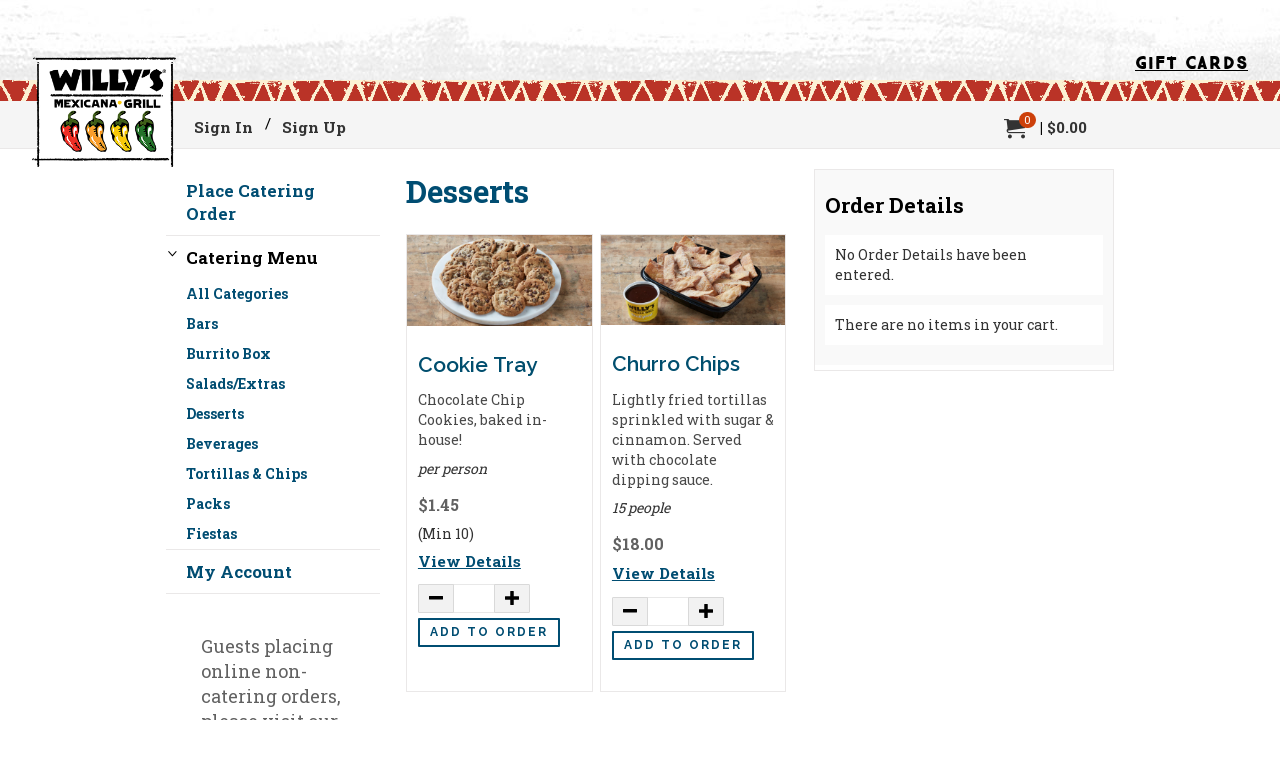

--- FILE ---
content_type: text/html;charset=UTF-8
request_url: https://orders.willys.com/index.cfm?fuseaction=order&action=menu-category&category-id=125
body_size: 7638
content:

<!DOCTYPE html>
<html lang="en">
<head>
	
	

<script>
	
		window.mnkyDataLayer = window.mnkyDataLayer || [];
		window.mnkyDataLayer.push({
			
				
				'environment':  {
					'type': 'production',
					'debug': '0',
					'site': 'dev151',
					'version': '20260120b.gad44e4d659'
				},
				'page': {
					'type': '',
					'title': 'Desserts',
					'parameters': 'action-menu_category fuseaction-order '
				},
				'customer': {
					'type': 'New',
					'status': 'Vistor',
					'value': ''
				},
			
				'event': 'viewOrderMenucategory'
			
		});
	
</script>

			<script>(function(w,d,s,l,i){w[l]=w[l]||[];w[l].push({'gtm.start':
			new Date().getTime(),event:'gtm.js'});var f=d.getElementsByTagName(s)[0],
			j=d.createElement(s),dl=l!='dataLayer'?'&l='+l:'';j.async=true;j.src=
			'//www.googletagmanager.com/gtm.js?id='+i+dl;f.parentNode.insertBefore(j,f);
			})(window,document,'script','mnkyDataLayer','GTM-5ZL3JJR');</script>
		
	
	<meta http-equiv="X-UA-Compatible" content="IE=edge">
	<title>Desserts - Willy’s Mexicana Grill | orders.willys.com</title>
	<meta charset="utf-8">
	<meta name="viewport" content="width=device-width, user-scalable=yes, initial-scale=1, maximum-scale=2">
	<meta name="description" content="Willy’s Mexicana Grill">
	<meta name="keywords" content="">
	<meta name="robots" content="index, follow, noarchive, noodp">
	<meta name="copyright" content="&copy; 2026 Willy’s Mexicana Grill. All Rights Reserved">
	<meta name="version" content="20260120b.gad44e4d659">
	
	
	
		<link rel="shortcut icon" href="//orders.willys.com/usercontent/XImages/favicon.ico">
	
		<noscript><meta http-equiv="refresh" content="0; URL=https://orders.willys.com/index.cfm?fuseaction=no_js"></noscript>
	
		
		<script>
			(function(i,s,o,g,r,a,m){i['GoogleAnalyticsObject']=r;i[r]=i[r]||function(){
			(i[r].q=i[r].q||[]).push(arguments)},i[r].l=1*new Date();a=s.createElement(o),
			m=s.getElementsByTagName(o)[0];a.async=1;a.src=g;m.parentNode.insertBefore(a,m)
			})(window,document,'script','//www.google-analytics.com/analytics.js','ga');

			
			ga('create', 'UA-28524858-1', 'auto');
			ga('require', 'ec');
			ga('send', 'pageview');
		</script>
	
	<script>
		var analyticsIdNameList = "mnky";
	</script>

    <script src="https://orders.willys.com/includes/javascript/autoload/0-jquery.min.js?20260120b.gad44e4d659"></script>
    <script type="text/javascript">
        var absoluteHomeURL = 'https://orders.willys.com/';
        var ajaxHomeURL = 'https://orders.willys.com/cart/';
        var systemLanguage = 'en';
        var altSystemLanguage = '';
        var userLanguage = 'en';
        var releaseVersion = '20260120b.gad44e4d659.1';
        var enableFrameBreaker = true;
    </script>
    
    <script src="https://orders.willys.com/includes/javascript/language-switcher.min.js?20260120b.gad44e4d659"></script>
    <script src="https://orders.willys.com/includes/javascript/autoload/1-jquery-ui.min.js?20260120b.gad44e4d659"></script>
    <script src="https://orders.willys.com/includes/javascript/autoload/2-jquery.calculation.min.js?20260120b.gad44e4d659"></script>
    <script src="https://orders.willys.com/includes/javascript/autoload/2-jquery.colorbox.min.js?20260120b.gad44e4d659"></script>
    <script src="https://orders.willys.com/includes/javascript/autoload/2-jquery.placeholder.min.js?20260120b.gad44e4d659"></script>
    <script src="https://orders.willys.com/includes/javascript/autoload/2-jquery.qtip.min.js?20260120b.gad44e4d659"></script>
    <script src="https://orders.willys.com/includes/javascript/autoload/2-jquery.validationEngine.monkey.min.js?20260120b.gad44e4d659"></script>
    <script src="https://orders.willys.com/includes/javascript/autoload/2-modernizr.js?20260120b.gad44e4d659"></script>
    <script src="https://orders.willys.com/includes/javascript/autoload/2-responsiveslides.min.js?20260120b.gad44e4d659"></script>

    
    <script src="https://orders.willys.com/includes/javascript/_common.js?20260120b.gad44e4d659"></script>
    <script src="https://orders.willys.com/includes/javascript/_fe.js?20260120b.gad44e4d659"></script>

    <script src="https://orders.willys.com/includes/javascript/placeholders/4.0.1/placeholders.jquery.min.js?20260120b.gad44e4d659"></script>
    <script src="https://orders.willys.com/includes/javascript/app-common.js?20260120b.gad44e4d659"></script>
    <script src="https://orders.willys.com/includes/javascript/app-util.js?20260120b.gad44e4d659"></script>
    <script src="https://orders.willys.com/includes/javascript/app-spinner.js?20260120b.gad44e4d659"></script>

<link rel="stylesheet" type="text/css" href="https://orders.willys.com/includes/stylesheets/main-app.min.css?20260120b.gad44e4d659" media="all">



    <link rel="stylesheet" type="text/css" href="https://orders.willys.com/usercontent/assets/css/client.css?1705324473" media="all">


</head>



<body class="t-dev151 fe site-55 is-responsive mobile-enabled catering has-mini-cart url-action-menu_category url-update-0 url-item_id-0 url-item_order_id-0 url-category_id-125 url-page_id-0 url-child_id-0 url-fuseaction-order url-group_id-0 url-product_group_id-125 ">

        <noscript><iframe src="//www.googletagmanager.com/ns.html?id=GTM-5ZL3JJR"
        height="0" width="0" style="display:none;visibility:hidden"></iframe></noscript>
        

	<p class="c-skip-content">
		<a href="#main_content" class="c-skip-content__link js-skip-content"><span class="c-skip-content__text">Jump to main content</span></a>
    </p>
    <p class="c-skip-content">
		<a href="#main_navigation" class="c-skip-content__link js-skip-content-navigation"><span class="c-skip-content__text">Jump to navigation</span></a>
    </p>

	<div class="c-page">
		
		<link rel='stylesheet' id='ebor-body-font-css'  href='https://fonts.googleapis.com/css?family=Roboto+Slab%3A400%2C700%2C300%2C100&#038;ver=4.5.2' type='text/css' media='all' />
	<link rel='stylesheet' id='ebor-heading-font-css'  href='https://fonts.googleapis.com/css?family=Raleway%3A100%2C400%2C300%2C500%2C600%2C700&#038;ver=4.5.2' type='text/css' media='all' />
<link href="https://orders.willys.com/usercontent/XImages/scripts/truenorthblack.css" rel="stylesheet">
<link href="https://orders.willys.com/usercontent/XImages/scripts/fonts.css" rel="stylesheet">




	<header class="c-header js-header" role="banner" aria-label="Page header">
		<div class="c-corporate-nav">
			<div class="c-corporate-nav__container">

		<div class="nav-bar">
			<div class="module left">
				 <a href="https://willys.com">
		        <!-- <img class="logo logo-light" alt="" src="" />
		        <img class="logo logo-dark" alt="" src="" /> -->
		        <img class="logo" src="usercontent/XImages/base_images/Willys_FullLogo_4C_CMYK.png" alt="Willy's logo" />
		        </a>
			</div>
			
			<div class="module-group right">
				<div class="module left">
				 	<div class="links">
				    	<ul id="menu-main" class="menu" style="padding-top:40px">
				    		<li id="menu-item-3026" class="menu-item menu-item-type-custom menu-item-object-custom menu-item-3026"><a href="https://willys.com/gift-card/" target="_blank">Gift Cards</a></li>
				    	</ul>
				    </div>
				</div>
			</div>


	    </div>
		<div class="catering_slide_border_top"> </div>
			<div class="page-title page-title-3 image-bg overlay">
				<div style="background-color: transparent; background-image: url(usercontent/XImages/base_images/header_catering.png); background-repeat: repeat; background-attachment: scroll; background-position: initial; background-clip: border-box; background-origin: padding-box; background-size: auto auto;" class="background-image-holder fadeIn"><img style="display: none;" src="usercontent/XImages/base_images/header_catering.png" class="background-image" alt="header_catering" srcset="usercontent/XImages/base_images/header_catering.png 1920w, usercontent/XImages/base_images/header_catering-300x38.png 300w, usercontent/XImages/base_images/header_catering-1024x128.png 1024w, usercontent/XImages/base_images/header_catering-165x21.png 165w" sizes="(max-width: 1920px) 100vw, 1920px" height="240" width="1920"></div>
					<h1 class="middletext">Catering Menu</h1>
			</div>
		 </div>
		 </div>
		 <div class="c-site-banner">
			<div class="c-site-banner__container">
				<div class="c-site-banner__layout">
					<div class="c-branding">
						<a class="c-branding__link" href="https://willys.com">
							<span class="c-branding__title">Willy’s Mexicana Grill</span>
							<span class="c-branding__logo c-branding__logo--small"></span>
							<span class="c-branding__logo c-branding__logo--large"></span>
						</a>
					</div>
				</div>
			</div>
		</div>
		<div class="desktopnav">
			 <nav class="c-utility-nav c-utility-nav--signedout js-utility-nav" 
		aria-label="Utility navigation">
		<div class="c-utility-nav__container">
			
				<ul role="menubar" class="c-utility-nav__list">
					
					<li class="c-utility-nav__item c-utility-nav__item--nav">
						<button role="menuitem" type="button" class="c-utility-nav__button c-offcanvas-toggle js-offcanvas-toggle" id="offcanvas-toggle" aria-haspopup="true" aria-controls="site-nav" aria-expanded="true" 
							aria-label="Main navigation toggle">
							<span class="c-utility-nav__icon c-offcanvas-toggle__icon" aria-hidden="true"></span>
							<span class="c-offcanvas-toggle__label">
								Navigation
							</span>
						</button>
					</li>
					
							
							<li class="c-utility-nav__item c-utility-nav__item--signin">
								<a role="menuitem" class="c-utility-nav__link" href="https://orders.willys.com/?fuseaction=signin">
									Sign In
								</a>
							</li>
							
							<li class="c-utility-nav__item c-utility-nav__item--signup">
								<a role="menuitem" class="c-utility-nav__link" href="https://orders.willys.com/?fuseaction=signup">
									Sign Up
								</a>
							</li>
						
					
					<li class="c-utility-nav__item c-utility-nav__item--location">
						
						<a role="menuitem" class="c-utility-nav__link c-quick-location" href="https://orders.willys.com/?fuseaction=order&action=preorder">
							<span class="c-quick-location__icon c-icon c-icon--location"></span>
							
							
								<span class="c-quick-location__unknown">
									Default menu, please select location
								</span>
							
						</a>
					</li>
					<li class="c-utility-nav__item c-utility-nav__item--empty">
						
					</li>
					
					
					<li class="c-utility-nav__item c-utility-nav__item--cart">
						<a role="menuitem" class="c-utility-nav__link c-quick-cart" href="index.cfm?fuseaction=cart">
							<span class="c-quick-cart__text">
								My Order:
							</span>
							<span class="c-utility-nav__icon c-icon-badge-group">
								<span class="c-quick-cart__icon c-icon c-icon--cart" aria-hidden="true"></span>
								<span class="c-quick-cart__qty c-badge js-quick-cart-order-quatity">0</span>
								<span class="c-quick-cart__text">
									items in cart,
								</span>
							</span>
							<span class="c-quick-cart__text">
								total value
							</span>
							<span class="c-quick-cart__total js-quick-cart-order-total">
								$0.00
							</span>
						</a>
					</li>
				</ul>
			
		</div>
	</nav>
		</div>
	</header>






<main class="c-main" role="main" aria-label="Page content">
	<div class="c-main__container">
		<div class="c-main__layout">
			
			
			<div class="c-main__offcanvas js-offcanvas" id="main_navigation" tabindex="-1">
				<nav class="c-site-nav" id="site-nav" role="navigation" aria-expanded="true" aria-label="Main navigation">
	<ul class="c-site-nav__list js-site-nav-control">

	
				
				<li class="c-site-nav__item c-site-nav__item--20 c-site-nav__item--catering-order 
				" id="nav_item_20">
					<a class="c-site-nav__link js-site-nav-link--catering-order" aria-controls="nav_item_20_content" role="button"
						href="https://orders.willys.com/index.cfm?fuseaction=order&action=preorder&isToGo=0">
						Place Catering Order
					</a>
				</li>
			
				
				<li class="c-site-nav__item c-site-nav__item--has-children c-site-nav__item--2 js-site-nav-item c-site-nav__item--catering-menu is-active " id="nav_item_2">
					<a class="c-site-nav__link js-site-nav-link js-site-nav-link--catering-menu "
						 aria-controls="nav_item_2_content" role="button" href="https://orders.willys.com/index.cfm?page_id=2">
						Catering Menu
					</a>
					

						<ul class="c-site-nav__sub-list js-site-nav-content is-expanded " id="nav_item_2_content">
							
								<li class="c-site-nav__sub-item ">
										<a class="c-site-nav__sub-link" 
											
												href="index.cfm?fuseaction=order&action=menu-categories&channel-id=2"
											
										>
											All <span class="u-hide-visually">Catering Menu</span> Categories
										</a>
								</li>
							<li class="c-site-nav__sub-item c-site-nav__sub-item--has-children c-site-nav__sub-item--catering-119"><a class="c-site-nav__sub-link" aria-controls="nav_sub_item_119_content" href="https://orders.willys.com/index.cfm?fuseaction=order&action=menu-category&category-id=119">Bars</a><ol class="c-site-nav__sub-sub-list" id="nav_sub_item_119_content"><li class="c-site-nav__sub-sub-item c-site-nav__sub-sub-item--catering-119"><a class="c-site-nav__sub-sub-link" href="https://orders.willys.com/index.cfm?fuseaction=order&action=menu-category&category-id=119&group-id=445">Traditional Bars Setup</a></li><li class="c-site-nav__sub-sub-item c-site-nav__sub-sub-item--catering-119"><a class="c-site-nav__sub-sub-link" href="https://orders.willys.com/index.cfm?fuseaction=order&action=menu-category&category-id=119&group-id=537">Chafing Bars Setup</a></li></ol></li><li class="c-site-nav__sub-item  c-site-nav__sub-item--catering-147"><a class="c-site-nav__sub-link" aria-controls="nav_sub_item_147_content" href="https://orders.willys.com/index.cfm?fuseaction=order&action=menu-category&category-id=147">Burrito Box</a></li><li class="c-site-nav__sub-item c-site-nav__sub-item--has-children c-site-nav__sub-item--catering-122"><a class="c-site-nav__sub-link" aria-controls="nav_sub_item_122_content" href="https://orders.willys.com/index.cfm?fuseaction=order&action=menu-category&category-id=122">Salads/Extras </a><ol class="c-site-nav__sub-sub-list" id="nav_sub_item_122_content"><li class="c-site-nav__sub-sub-item c-site-nav__sub-sub-item--catering-122"><a class="c-site-nav__sub-sub-link" href="https://orders.willys.com/index.cfm?fuseaction=order&action=menu-category&category-id=122&group-id=461">Salads</a></li><li class="c-site-nav__sub-sub-item c-site-nav__sub-sub-item--catering-122"><a class="c-site-nav__sub-sub-link" href="https://orders.willys.com/index.cfm?fuseaction=order&action=menu-category&category-id=122&group-id=535">Extras and Dips</a></li></ol></li><li class="c-site-nav__sub-item  c-site-nav__sub-item--catering-125 is-active"><a class="c-site-nav__sub-link" aria-controls="nav_sub_item_125_content" href="https://orders.willys.com/index.cfm?fuseaction=order&action=menu-category&category-id=125">Desserts</a></li><li class="c-site-nav__sub-item c-site-nav__sub-item--has-children c-site-nav__sub-item--catering-124"><a class="c-site-nav__sub-link" aria-controls="nav_sub_item_124_content" href="https://orders.willys.com/index.cfm?fuseaction=order&action=menu-category&category-id=124">Beverages</a><ol class="c-site-nav__sub-sub-list" id="nav_sub_item_124_content"><li class="c-site-nav__sub-sub-item c-site-nav__sub-sub-item--catering-124"><a class="c-site-nav__sub-sub-link" href="https://orders.willys.com/index.cfm?fuseaction=order&action=menu-category&category-id=124&group-id=449">Gallon Beverages, Ice and Cups</a></li><li class="c-site-nav__sub-sub-item c-site-nav__sub-sub-item--catering-124"><a class="c-site-nav__sub-sub-link" href="https://orders.willys.com/index.cfm?fuseaction=order&action=menu-category&category-id=124&group-id=450">Bottled Water & Sodas</a></li></ol></li><li class="c-site-nav__sub-item  c-site-nav__sub-item--catering-123"><a class="c-site-nav__sub-link" aria-controls="nav_sub_item_123_content" href="https://orders.willys.com/index.cfm?fuseaction=order&action=menu-category&category-id=123">Tortillas & Chips</a></li><li class="c-site-nav__sub-item c-site-nav__sub-item--has-children c-site-nav__sub-item--catering-160"><a class="c-site-nav__sub-link" aria-controls="nav_sub_item_160_content" href="https://orders.willys.com/index.cfm?fuseaction=order&action=menu-category&category-id=160">Packs</a><ol class="c-site-nav__sub-sub-list" id="nav_sub_item_160_content"><li class="c-site-nav__sub-sub-item c-site-nav__sub-sub-item--catering-160"><a class="c-site-nav__sub-sub-link" href="https://orders.willys.com/index.cfm?fuseaction=order&action=menu-category&category-id=160&group-id=543">Executive Packs</a></li><li class="c-site-nav__sub-sub-item c-site-nav__sub-sub-item--catering-160"><a class="c-site-nav__sub-sub-link" href="https://orders.willys.com/index.cfm?fuseaction=order&action=menu-category&category-id=160&group-id=544">Huddle Pack</a></li></ol></li><li class="c-site-nav__sub-item  c-site-nav__sub-item--catering-161"><a class="c-site-nav__sub-link" aria-controls="nav_sub_item_161_content" href="https://orders.willys.com/index.cfm?fuseaction=order&action=menu-category&category-id=161">Fiestas</a></li>
						</ul>
					
				</li>
			
			
			<li class="c-site-nav__item c-site-nav__item--3 
			" id="nav_item_3">
				<a href="https://orders.willys.com/?fuseaction=signin" class="c-site-nav__link ">
					My Account
				</a>
			</li>
		

	</ul>
</nav>






	<script>
		var takeout_label = '';
	</script> 
					<div class="c-promo">
						<div class="helpmessage"><span style="font-size: 18.0px;">Guests placing online non-catering orders, please visit our new online ordering website at <a href="https://ordernow.willys.com/locations/ga" target="_blank" rel="nofollow">ordernow.willys.com</a></span></div> <div class="helpmessage">&nbsp;</div> <div class="helpmessage"><span style="font-size: 16.0px;">Can't find what you're looking for?&nbsp; Give us a call!&nbsp; We're here to help!</span>&nbsp;</div> <div class="helpmessage">Catering Phone<br>404-422-7107</div>
					</div>
				
				<ul class="c-account-actions">
					
							
							<li class="c-account-actions__item c-account-actions__item--signin">
								<a class="c-account-actions__link c-button c-button--primary c-button--full-bleed" href="https://orders.willys.com/?fuseaction=signin">
									Sign In
								</a>
							</li>
							
							<li class="c-account-actions__item c-account-actions__item--signup">
								<a class="c-account-actions__link c-button c-button--primary c-button--full-bleed" href="https://orders.willys.com/?fuseaction=signup">
									Sign Up
								</a>
							</li>
						
				</ul>
				
			</div>
			
			
			<div class="c-main__content" id="main_content">
				<article class="c-content" aria-labelledby="heading_menu-category">
					<div class="c-content__container">
						<div class="c-browser-back">
							<a class="c-browser-back__link js-browser-back">
								<span class="c-browser-back__icon fa fa-arrow-left" aria-hidden="true"></span>
								Back 
							</a>
						</div>

						
						
								<div class="c-content__message c-message u-hide js-message" id="content_message"></div>
							<div class="c-menu">
		
				
				<nav class="c-breadcrumb" aria-label="Breadcrumb navigation">
					<ol class="c-breadcrumb__list">
						<li class="c-breadcrumb__item">
							<a class="c-breadcrumb__link" href="index.cfm?fuseaction=order&action=menu-categories&channel-id=2">Catering Menu</a>
						</li>
					</ol>
				</nav>
				<h1 class="c-menu__heading c-menu__heading--category-name js-page-heading" id="heading_menu-category">
					Desserts
				</h1>
				
						<img class="category-image" src="//orders.willys.com/usercontent/product_sub_img/Desserts_Group_106_lowres (2).jpg" alt="Desserts category" aria-hidden="true">
					
			<div class="products">
				
					<p class="group_description"></p>
					<p class="group_no_items c-message c-message--warning u-hide" id="group_no_items_456" data-mnky-group-id="456" aria-hidden="true">
						No Items found
					</p>

					
					

					<section class="product-section product-grouping-2 product-items-2">
						
									<div id="product_group_456_1" class="product-group product-group-456">
									
								<article id="product_item_2638" class="product-item  product-customize js-menu-item" data-mnky-menu-items-filter="">
									<form action="index.cfm?fuseaction=order&action=add&category-id=125&item-id=2638" data-group-id="125" method="post" name="orderForm_2638" id="orderForm_2638" class="product-item-form js-menu-item-form">
										<div class="product-box product_box productbox1" id="psid_2638">
											
											
													<a class="product-image js-qtip" href="index.cfm?fuseaction=item&item-id=2638&restrictByDayPart=false" title="&lt;p&gt;Chocolate Chip Cookies, baked in-house!&lt;/p&gt;">
														
															<img src="//orders.willys.com/usercontent/product_sub_img/Desserts_Cookies_108_lowres (1).jpg" alt="Cookie Tray" aria-hidden="true">
														
													</a>
											

											<div class="product-details product_details">
												<fieldset>
													<legend class="product-title prodtitle js-qtip" title="&lt;p&gt;Chocolate Chip Cookies, baked in-house!&lt;/p&gt;">Cookie Tray</legend>
													
													
													<div class="product-description product_description"><p>Chocolate Chip Cookies, baked in-house!</p></div> <div class="product-serving product_serving">per person</div> 
														<div class="product-calories u-hide">
															<span class="js-item-calories"></span>
															Cal.
														</div>
													
													<div class="product-price prodprice floatleft " data-price="1.45">$1.45</div>
													
														<div class="prod_sub_min product-minimum prod-sub-minimum-10">
															(Min <span>10</span>)
														</div>
													
													<div class="view_product_details">
														<a class="view-product-details__link js-view-details" href="index.cfm?fuseaction=item&item-id=2638&restrictByDayPart=false" data-mnky-view-details='{}'>
															View Details
														</a>
													</div>
													
													
													<div class="product-inputs">

														<div class="c-menu-item__quantity c-form-item">
															<label for="sub_2638" class="c-form-item__field u-hide-visually">
																Quantity:
															</label>
															<div class="c-quantity-selector c-form-item__field-group js-quantity-control">
																<span aria-label="Decrease Quantity of Cookie Tray" class="c-form-item__button">
																	<button type="button" class="c-quantity-selector__button c-button c-button--secondary js-quantity-decrease" data-mnky-quantity='{}' aria-hidden="true">
																		<span class="c-icon c-icon--minus c-quantity-selector__icon" aria-hidden="true"></span>
																		<span class="u-hide-visually">
																			Decrease Quantity
																		</span>
																	</button>
																</span>
																<input type="number" name="sub_2638" id="sub_2638" value="" step="1" min="10" max="9999" size="4" class="c-form-item__field c-quantity-selector__field js-quantity js-integer" data-mnky-quantity='{}' aria-required="true">
																<span aria-label="Increase Quantity of Cookie Tray" class="c-form-item__button">
																	<button type="button" class="c-quantity-selector__button c-button c-button--secondary js-quantity-increase" data-mnky-quantity='{}' aria-hidden="true">
																		<span class="c-icon c-icon--plus c-quantity-selector__icon" aria-hidden="true"></span>
																		<span class="u-hide-visually">
																			Increase Quantity
																		</span>
																	</button>
																</span>
															</div>
														</div>

														<input type="hidden" name="config_2638" id="config_2638" value="1">
														
														<input type="hidden" name="min_2638" id="min_2638" value="10">
														
														<input type="hidden" name="increment_2638" id="increment_2638" value="1">
														
														<button name="submit_2638" id="submit_2638" type="submit" class=" validate[required] c-menu-item__add c-button c-button--primary js-menu-item-add cart-submit" data-mnky-add-item='{}'>
															Add to Order
														</button>
													</div>
													<div class="cart_qty clearright" id="current_2638" style="display: none">
														<small>
															You have <strong>0</strong> of these in your cart.
														</small>
													</div>

													

													<input type="hidden" name="subList" value="2638">
													<input type="hidden" name="item_service_channel" id="item_service_channel_2638" value="2">
													<input type="hidden" name="kword" value="">
													<input type="hidden" name="csrfToken"  value="1768934442.43|087CE22C5FF3360DCDD61545C726EC86B09B3474C306111F3AE256CD306BF321EB30D4AE95F8B9B81F8A201C14F103F54FB3364093C1078492AF35EB2878141DAE1544B9CD8012DDE964DA8048D059D0FA2812CB57A96F98" >
												</fieldset>
											</div>
										</div>
									</form>
								</article>

								<!-- Start here -->
								
								
								<article id="product_item_2660" class="product-item  js-menu-item" data-mnky-menu-items-filter="">
									<form action="index.cfm?fuseaction=order&action=add&category-id=125&item-id=2660" data-group-id="125" method="post" name="orderForm_2660" id="orderForm_2660" class="product-item-form js-menu-item-form">
										<div class="product-box product_box productbox3" id="psid_2660">
											
											
													<a class="product-image js-qtip" href="index.cfm?fuseaction=item&item-id=2660&restrictByDayPart=false" title="&lt;p&gt;Lightly fried tortillas sprinkled with sugar &amp;amp; cinnamon. Served with chocolate dipping sauce.&lt;/p&gt;">
														
															<img src="//orders.willys.com/usercontent/product_sub_img/Desserts_Sopapillas_107_lowres (1).jpg" alt="Churro Chips" aria-hidden="true">
														
													</a>
											

											<div class="product-details product_details">
												<fieldset>
													<legend class="product-title prodtitle js-qtip" title="&lt;p&gt;Lightly fried tortillas sprinkled with sugar &amp;amp; cinnamon. Served with chocolate dipping sauce.&lt;/p&gt;">Churro Chips</legend>
													
													
													<div class="product-description product_description"><p>Lightly fried tortillas sprinkled with sugar &amp; cinnamon. Served with chocolate dipping sauce.</p></div> <div class="product-serving product_serving">15 people</div> 
														<div class="product-calories u-hide">
															<span class="js-item-calories"></span>
															Cal.
														</div>
													
													<div class="product-price prodprice floatleft " data-price="18">$18.00</div>
													
													<div class="view_product_details">
														<a class="view-product-details__link js-view-details" href="index.cfm?fuseaction=item&item-id=2660&restrictByDayPart=false" data-mnky-view-details='{}'>
															View Details
														</a>
													</div>
													
													
													<div class="product-inputs">

														<div class="c-menu-item__quantity c-form-item">
															<label for="sub_2660" class="c-form-item__field u-hide-visually">
																Quantity:
															</label>
															<div class="c-quantity-selector c-form-item__field-group js-quantity-control">
																<span aria-label="Decrease Quantity of Churro Chips" class="c-form-item__button">
																	<button type="button" class="c-quantity-selector__button c-button c-button--secondary js-quantity-decrease" data-mnky-quantity='{}' aria-hidden="true">
																		<span class="c-icon c-icon--minus c-quantity-selector__icon" aria-hidden="true"></span>
																		<span class="u-hide-visually">
																			Decrease Quantity
																		</span>
																	</button>
																</span>
																<input type="number" name="sub_2660" id="sub_2660" value="" step="1" min="1" max="9999" size="4" class="c-form-item__field c-quantity-selector__field js-quantity js-integer" data-mnky-quantity='{}' aria-required="true">
																<span aria-label="Increase Quantity of Churro Chips" class="c-form-item__button">
																	<button type="button" class="c-quantity-selector__button c-button c-button--secondary js-quantity-increase" data-mnky-quantity='{}' aria-hidden="true">
																		<span class="c-icon c-icon--plus c-quantity-selector__icon" aria-hidden="true"></span>
																		<span class="u-hide-visually">
																			Increase Quantity
																		</span>
																	</button>
																</span>
															</div>
														</div>

														<input type="hidden" name="config_2660" id="config_2660" value="0">
														
														<input type="hidden" name="min_2660" id="min_2660" value="1">
														
														<input type="hidden" name="increment_2660" id="increment_2660" value="1">
														
														<button name="submit_2660" id="submit_2660" type="submit" class=" validate[required] c-menu-item__add c-button c-button--primary js-menu-item-add cart-submit" data-mnky-add-item='{}'>
															Add to Order
														</button>
													</div>
													<div class="cart_qty clearright" id="current_2660" style="display: none">
														<small>
															You have <strong>0</strong> of these in your cart.
														</small>
													</div>

													

													<input type="hidden" name="subList" value="2660">
													<input type="hidden" name="item_service_channel" id="item_service_channel_2660" value="2">
													<input type="hidden" name="kword" value="">
													<input type="hidden" name="csrfToken"  value="1768934442.43|087CE22C5FF3360DCDD61545C726EC86B09B3474C306111F3AE256CD306BF321EB30D4AE95F8B9B81F8A201C14F103F54FB3364093C1078492AF35EB2878141DAE1544B9CD8012DDE964DA8048D059D0FA2812CB57A96F98" >
												</fieldset>
											</div>
										</div>
									</form>
								</article>

								<!-- Start here -->
								
								
									</div>
									<div class="clearfix"></div>
								
					</section>
				
			</div>
			
	</div>
	
		<div class="c-mini-cart">
			<form name="mini-cart" id="mini-cart" class="mini js-validation-form" action="#" onsubmit="return false">
				
				
	<section class="c-cart js-cart ">
		<div class="c-cart__section c-cart__section--details cart-details-catering">
			<div class="c-cart__details">
				<h2 class="c-cart__heading c-cart__heading--details" id="heading_cart_order_details">
					Order Details
				</h2>
				<div class="c-cart__details-list c-order-information c-order-information--cart-details">

					
						<div class="c-cart__details-empty">
							<p>No Order Details have been entered.</p>
						</div>
					
				</div>
			</div>
		</div>

		
			<div class="c-cart__section c-cart__section--items">
				<div class="c-cart__items">
					<h2 class="c-cart__heading c-cart__heading--items">
						My Order
					</h2>
					<div class="c-cart__items-list">
						<p class="c-cart__item-empty">
							There are no items in your cart.
						</p>
					</div>
				</div>
			</div>
			<div class="c-cart__section c-cart__section--action">
				<div class="c-cart__action">
					
				</div>
			</div>
		

	</section>


			</form>
		</div>
	
		<script>
			
			
				var calorie_unit_display_name = 'Cal.';
			
			var participants = 0;
			var this_product_id = 0;
			
			var isToGoOrder = 0;
		</script>
		
		<script src="https://orders.willys.com/includes/javascript/order_edit.js?20260120b.gad44e4d659" charset="utf-8"></script>
		<script src="https://orders.willys.com/includes/javascript/parent_dropdown.js?20260120b.gad44e4d659" charset="utf-8"></script>

						<div class="u-clearfix"></div>
					</div>
				</article>
			</div>
		</div>
	</div>
</main>




	<footer class="c-footer js-footer" role="contentinfo" aria-label="Page footer">
			
			<section>
				<div class="c-footer__container footpad">
					<div class="col-sm-6">
						<span class="sub">&#169;2026  WILLY"S MEXICANA GRILL  |  TERMS AND PRIVACY</span>
					</div>
					<div class="col-sm-6 text-right">
						<ul class="list-inline social-list">
							<li><a target="_blank" href="https://twitter.com/WillysMexicana"><span>Twitter</span><i class="ti-twitter"></i></a></li>
							<li><a target="_blank" href="https://www.facebook.com/WillysMexicana"><span>Facebook</span><i class="ti-facebook"></i></a></li>
							<li><a target="_blank" href="https://www.youtube.com/user/WillysMexicana"><span>Youtube</span><i class="ti-youtube"></i></a></li>
							<li><a target="_blank" href="https://www.instagram.com/WillysMexicana/"><span>instagram</span><i class="ti-instagram"></i></a></li>
						</ul>
					</div>
					<a class="btn btn-sm fade-half back-to-top inner-link" href="#top">Top</a>
				</div>
					<div class="c-footer__container footer-rest">
						<div class="small-padding">
							<div class="sixcol last">
								
	<nav class="c-footer-nav" aria-label="Footer navigation">
		<div class="c-footer-nav__container">
			<ul class="c-footer-nav__list">
				
			</ul>
		</div>
	</nav>

							</div>

							<div class="monkeylink">
								<div class="c-mnky-copyright" id="mnky_copyright">
		<a href="https://www.monkeysoftsolutions.com" class="c-mnky-copyright__link" rel="external" id="monkeypower_footer">
			Powered by MonkeyMedia Software
		</a>
	</div>
							</div>
						</div>
					</div>
			</section>
			
	</footer>
<!-- AzureProduction4lllk -->
<script type="text/javascript">
/* <![CDATA[ */
var ubermenu_data = {"remove_conflicts":"on","reposition_on_load":"off","intent_delay":"300","intent_interval":"100","intent_threshold":"7","scrollto_offset":"50","scrollto_duration":"1000","responsive_breakpoint":"594","accessible":"on","retractor_display_strategy":"mobile","touch_off_close":"on","v":"3.1.1","ajax_url":"http:\/\/www.bgood.com\/wp\/wp-admin\/admin-ajax.php"};
/* ]]> */
</script>



<!-- AzureProduction4lllk -->

	</div>
	<div class="c-overlay js-overlay"></div>
	<div class="c-responsive-breakpoint js-breakpoint-viewport"></div>

	
			<script>
				var takeout_label = '';
				var catering_label = 'Catering';
				var go_id = 0;
				var is_group_order=0;
				var per_person_budget=0;
				var num_participants=0;
				var location_msg="<h2>Can we use your location?</h2>\n<p>We want to show you the most accurate menu selections, availability and pricing for your location.</p>\n<p>To do this, select \"allow\" when your browser asks if we can share your location.</p>\n<p>With this we will select the store menu that is closest to you. Don't worry if you do not want to share your location, <a onclick=\"return deny_location()\" href=\"#\">click here to use our standard menu</a>.</p>";
				var state_label='State';
				var zipcode_label='Zip Code';
				
					var ask_for_location = false;
				
				var distance_unit = 'miles';

				
					var external_store={};
				

			</script>
		
</body>
</html>


--- FILE ---
content_type: text/css
request_url: https://orders.willys.com/includes/stylesheets/main-app.min.css?20260120b.gad44e4d659
body_size: 62199
content:
@import"https://fonts.googleapis.com/css?family=Open+Sans:300,400italic,400,600,700,800";:root{--color-white: #fff;--color-green: #4cabaa;--color-dark-green: #347978;--color-blue: #4591f7;--color-red: #b02318;--color-dark-grey: #ccc;--color-royal-black: #0c0c0c;--color-darker-green: #20464c;--color-brown: #666;--color-light-grey: #ebebeb}:root{--color-gold: #e27b00;--color-royal-blue: #006ee0;--color-lime: #04b100;--color-fuchsia: #ff00c7}/*! normalize.css v3.0.3 | MIT License | github.com/necolas/normalize.css */html{font-family:sans-serif;-ms-text-size-adjust:100%;-webkit-text-size-adjust:100%}body{margin:0}article,aside,details,figcaption,figure,footer,header,hgroup,main,menu,nav,section,summary{display:block}audio,canvas,progress,video{display:inline-block;vertical-align:baseline}audio:not([controls]){display:none;height:0}[hidden],template{display:none}a{background-color:transparent}a:active,a:hover{outline:0}abbr[title]{border-bottom:1px dotted}b,strong{font-weight:600}dfn{font-style:italic}h1{font-size:2em;margin:.67em 0}mark{background:#ff0;color:#000}small{font-size:80%}sub,sup{font-size:75%;line-height:0;position:relative;vertical-align:baseline}sup{top:-0.5em}sub{bottom:-0.25em}img{border:0}svg:not(:root){overflow:hidden}figure{margin:1em 40px}hr{box-sizing:content-box;height:0}pre{overflow:auto}code,kbd,pre,samp{font-family:monospace,monospace;font-size:1em}button,input,optgroup,select,textarea{color:inherit;font:inherit;margin:0}button{overflow:visible}button,select{text-transform:none}button,html input[type=button],input[type=reset],input[type=submit]{-webkit-appearance:button;cursor:pointer}button[disabled],html input[disabled]{cursor:default}button::-moz-focus-inner,input::-moz-focus-inner{border:0;padding:0}input{line-height:normal}input[type=checkbox],input[type=radio]{box-sizing:border-box;padding:0}input[type=number]::-webkit-inner-spin-button,input[type=number]::-webkit-outer-spin-button{height:auto}input[type=search]{-webkit-appearance:textfield;box-sizing:content-box}input[type=search]::-webkit-search-cancel-button,input[type=search]::-webkit-search-decoration{-webkit-appearance:none}fieldset{border:1px solid silver;margin:0 2px;padding:.35em .625em .75em}legend{border:0;padding:0}textarea{overflow:auto}optgroup{font-weight:600}table{border-collapse:collapse;border-spacing:0}td,th{padding:0}a,abbr,acronym,address,applet,article,aside,b,blockquote,body,caption,center,cite,code,dd,del,details,dfn,dialog,div,dl,dt,em,fieldset,figcaption,figure,footer,form,h1,h2,h3,h4,h5,h6,header,hgroup,html,i,iframe,img,ins,kbd,label,legend,li,main,menu,nav,object,ol,p,pre,q,s,samp,section,small,span,strong,sub,summary,sup,table,tbody,td,tfoot,th,thead,time,tr,u,ul,var{margin:0;padding:0;border:0}html{box-sizing:border-box}*,*:before,*:after{box-sizing:border-box}ul,ol{list-style-type:none}li>ul,li>ol{margin-bottom:0}abbr[title],dfn[title]{cursor:help}[tabindex="-1"]:focus{outline:none !important}u,ins{text-decoration:none}ins{border-bottom:1px solid}@-webkit-viewport{width:device-width}@-moz-viewport{width:device-width}@-o-viewport{width:device-width}@viewport{width:device-width}p,hr,h1,.h1,h2,.h2,h3,.h3{margin-bottom:20px;margin-bottom:1.4285714286rem}h4,.h4,h5,.h5,h6,.h6{margin-bottom:10px;margin-bottom:.7142857143rem}p:last-child,hr:last-child,h1:last-child,.h1:last-child,h2:last-child,.h2:last-child,h3:last-child,.h3:last-child,h4:last-child,.h4:last-child,h5:last-child,.h5:last-child,h6:last-child,.h6:last-child{margin-bottom:0}html{background:#fff;color:#1a1a1a;font-family:"Open Sans","Helvetica Neue",Helvetica,Tahoma,Arial,"Lucida Sans",sans-serif;font-size:.875em;line-height:1.4285714286;height:100%;overflow-x:hidden;overflow-y:auto}body{height:100%;background:#fff}h1,.h1{font-size:35px;font-size:2.5rem;line-height:1.1428571429;font-weight:600;margin-top:0}h2,.h2{font-size:28px;font-size:2rem;line-height:1.4285714286;font-weight:600}h3,.h3{font-size:21px;font-size:1.5rem;line-height:1.9047619048;font-weight:600}h4,.h4{font-size:18px;font-size:1.2857142857rem;line-height:1.1111111111;font-weight:600}h5,.h5{font-size:14px;font-size:1rem;line-height:1.4285714286;font-weight:600}h6,.h6{font-size:12px;font-size:.8571428571rem;line-height:1.6666666667;font-weight:600}label,.faux-label{cursor:pointer}textarea{resize:vertical}select[multiple],select[size],textarea{height:auto}input[type=search]{box-sizing:border-box}input[type=search]{appearance:none}input[type=submit],input[type=button],input[type=image],input[type=reset],select{border-radius:0}legend{display:table;white-space:normal;font-weight:600}textarea.textarea-resizable{height:auto}textarea.textarea-resizable.ht-min-50{min-height:50px}textarea.textarea-resizable.ht-min-100{min-height:100px}textarea.textarea-resizable.ht-min-150{min-height:150px}textarea.textarea-resizable.ht-min-200{min-height:200px}.form-header{padding-bottom:20px;padding-bottom:1.4285714286rem}button[disabled],input[disabled],select[disabled],textarea[disabled],.is-disabled{cursor:not-allowed !important;text-shadow:none !important;box-shadow:none !important;opacity:.6 !important}.is-disabled--no-hover{cursor:inherit !important;color:inherit !important;background:inherit !important;text-decoration:none !important}button[readonly],input[readonly],select[readonly],textarea[readonly],.is-readonly{pointer-events:none !important;text-shadow:none !important;box-shadow:none !important}input,textarea,select,.is-faux-input{display:inline-block;font-size:16px;font-size:1.1428571429rem;line-height:1.25;vertical-align:middle;width:auto}@media(min-width: 62em){input,textarea,select,.is-faux-input{font-size:14px;font-size:1rem;line-height:1.25}}input[type=radio],input[type=checkbox]{background:transparent}input[type=radio]{margin-left:1px}input[type=text],input[type=search],input[type=email],input[type=tel],input[type=url],input[type=password],input[type=date],input[type=datetime],input[type=datetime-local],input[type=month],input[type=week],input[type=time],input[type=number],select:not([size]):not([multiple]),.is-faux-input{height:3rem}@media(min-width: 62em){input[type=text],input[type=search],input[type=email],input[type=tel],input[type=url],input[type=password],input[type=date],input[type=datetime],input[type=datetime-local],input[type=month],input[type=week],input[type=time],input[type=number],select:not([size]):not([multiple]),.is-faux-input{height:2.084rem}}input[type=file]{height:auto}input[type=text],input[type=search],input[type=email],input[type=tel],input[type=url],input[type=password],input[type=date],input[type=datetime],input[type=datetime-local],input[type=month],input[type=week],input[type=time],input[type=number],input[type=file],textarea,select,.is-faux-input{padding:5px;padding:.3571428571rem;background:#fff;color:#1a1a1a;vertical-align:top;border:1px solid #e8e8e8}input[type=text]:not([disabled]):not([readonly]):focus,input[type=search]:not([disabled]):not([readonly]):focus,input[type=email]:not([disabled]):not([readonly]):focus,input[type=tel]:not([disabled]):not([readonly]):focus,input[type=url]:not([disabled]):not([readonly]):focus,input[type=password]:not([disabled]):not([readonly]):focus,input[type=date]:not([disabled]):not([readonly]):focus,input[type=datetime]:not([disabled]):not([readonly]):focus,input[type=datetime-local]:not([disabled]):not([readonly]):focus,input[type=month]:not([disabled]):not([readonly]):focus,input[type=week]:not([disabled]):not([readonly]):focus,input[type=time]:not([disabled]):not([readonly]):focus,input[type=number]:not([disabled]):not([readonly]):focus,input[type=file]:not([disabled]):not([readonly]):focus,input[type=checkbox]:not([disabled]):not([readonly]):focus,input[type=radio]:not([disabled]):not([readonly]):focus,textarea:not([disabled]):not([readonly]):focus,select:not([disabled]):not([readonly]):focus,.is-faux-input:not([disabled]):not([readonly]):focus{border-color:#2195a1;outline:none;box-shadow:inset 0 1px 1px rgba(0,0,0,.075),0 0 8px rgba(49,90,156,.6)}select:not([size]):not([multiple]){padding-top:0;padding-bottom:0}::-webkit-input-placeholder{color:#999}::-moz-placeholder{color:#999;opacity:1}:-ms-input-placeholder{color:#999}:input-placeholder{color:#999}::input-placeholder{color:#999}.c-edit__item--startdate input[type=date],.c-edit__item--enddate input[type=date]{color:#999}summary{cursor:pointer}hr{display:block;border:0;border-top:1px solid #1a1a1a;padding:0}a{color:#006362}a:hover{color:#2c4551;text-decoration:underline}a:focus{color:#2c4551}a.is-disabled:hover{color:#006362}a.is-disabled:focus{color:#006362}audio,canvas,iframe,img,svg,video{vertical-align:middle}img{font-style:italic;max-width:100%;height:auto}.o-gm-style img,img[width],img[height]{max-width:none}.o-img-responsive{max-width:100%;height:auto}.o-img-not-responsive{max-width:none}canvas{-ms-touch-action:double-tap-zoom}b,strong{font-weight:600}br{line-height:initial}@font-face{font-family:"mnky";src:url("../fonts/mnky/mnky.eot?dd66ff");src:url("../fonts/mnky/mnky.eot?dd66ff#iefix") format("embedded-opentype"),url("../fonts/mnky/mnky.ttf?dd66ff") format("truetype"),url("../fonts/mnky/mnky.woff?dd66ff") format("woff"),url("../fonts/mnky/mnky.svg?dd66ff#mnky") format("svg");font-weight:normal;font-style:normal}.c-icon,.c-reward-highlight__icon,.c-site-nav__item--has-children .c-site-nav__link::before,.c-step__item.is-complete .c-step__text:before,.c-form-choice__label--with-icons:before,.c-drop-down__icon{display:inline-block;font-family:"mnky" !important;speak:none;font-style:normal;font-weight:normal;font-variant:normal;text-transform:none;line-height:1;-webkit-font-smoothing:antialiased;-moz-osx-font-smoothing:grayscale}.c-icon--arrow-top:before{content:""}.c-icon--arrow-left:before{content:""}.c-icon--arrow-right:before{content:""}.c-icon--arrow-down:before{content:""}.c-icon--edit:before{content:""}.c-icon--cart:before{content:""}.c-icon--gift-card:before,.c-reward-highlight--open-dollar-comp-card .c-reward-highlight__icon:before{content:""}.c-icon--filter:before{content:""}.c-icon--gift-card-wrapped:before{content:""}.c-icon--gift-box:before{content:""}.c-icon--location:before{content:""}.c-icon--map:before{content:""}.c-icon--user:before{content:""}.c-icon--user-plus:before{content:""}.c-icon--search:before{content:""}.c-icon--config:before{content:""}.c-icon--trophy:before,.c-reward-highlight--suggested .c-reward-highlight__icon:before{content:""}.c-icon--bin:before{content:""}.c-icon--ellipse:before{content:""}.c-icon--earth:before{content:""}.c-icon--flag:before{content:""}.c-icon--star:before,.c-reward-highlight--free-item .c-reward-highlight__icon:before{content:""}.c-icon--plus:before{content:""}.c-icon--minus:before{content:""}.c-icon--cross:before,.c-icon--close:before{content:""}.c-icon--check:before{content:""}.c-icon--sortable:before{content:""}.c-icon--promo:before,.c-reward-highlight--percentage .c-reward-highlight__icon:before,.c-reward-highlight--fixed-dollar .c-reward-highlight__icon:before,.c-reward-highlight--open-dollar .c-reward-highlight__icon:before,.c-reward-highlight--promo .c-reward-highlight__icon:before{content:""}.c-icon--spin{-webkit-animation:c-icon--spin 2s infinite linear;animation:c-icon--spin 2s infinite linear}.c-icon--pulse{-webkit-animation:c-icon--spin 1s infinite steps(8);animation:c-icon--spin 1s infinite steps(8)}@-webkit-keyframes c-icon--spin{0%{-webkit-transform:rotate(0deg);transform:rotate(0deg)}100%{-webkit-transform:rotate(359deg);transform:rotate(359deg)}}@keyframes c-icon--spin{0%{-webkit-transform:rotate(0deg);transform:rotate(0deg)}100%{-webkit-transform:rotate(359deg);transform:rotate(359deg)}}/*!
 * Font Awesome Free 5.15.4 by @fontawesome - https://fontawesome.com
 * License - https://fontawesome.com/license/free (Icons: CC BY 4.0, Fonts: SIL OFL 1.1, Code: MIT License)
 *
 * Copied from all.css and modified src paths for @font-face rules to match our folder layout
 */.fa,.fas,.far,.fal,.fad,.fab{-moz-osx-font-smoothing:grayscale;-webkit-font-smoothing:antialiased;display:inline-block;font-style:normal;font-variant:normal;text-rendering:auto;line-height:1}.fa-lg{font-size:1.33333em;line-height:.75em;vertical-align:-0.0667em}.fa-xs{font-size:.75em}.fa-sm{font-size:.875em}.fa-1x{font-size:1em}.fa-2x{font-size:2em}.fa-3x{font-size:3em}.fa-4x{font-size:4em}.fa-5x{font-size:5em}.fa-6x{font-size:6em}.fa-7x{font-size:7em}.fa-8x{font-size:8em}.fa-9x{font-size:9em}.fa-10x{font-size:10em}.fa-fw{text-align:center;width:1.25em}.fa-ul{list-style-type:none;margin-left:2.5em;padding-left:0}.fa-ul>li{position:relative}.fa-li{left:-2em;position:absolute;text-align:center;width:2em;line-height:inherit}.fa-border{border:solid .08em #eee;border-radius:.1em;padding:.2em .25em .15em}.fa-pull-left{float:left}.fa-pull-right{float:right}.fa.fa-pull-left,.fas.fa-pull-left,.far.fa-pull-left,.fal.fa-pull-left,.fab.fa-pull-left{margin-right:.3em}.fa.fa-pull-right,.fas.fa-pull-right,.far.fa-pull-right,.fal.fa-pull-right,.fab.fa-pull-right{margin-left:.3em}.fa-spin{-webkit-animation:fa-spin 2s infinite linear;animation:fa-spin 2s infinite linear}.fa-pulse{-webkit-animation:fa-spin 1s infinite steps(8);animation:fa-spin 1s infinite steps(8)}@-webkit-keyframes fa-spin{0%{-webkit-transform:rotate(0deg);transform:rotate(0deg)}100%{-webkit-transform:rotate(360deg);transform:rotate(360deg)}}@keyframes fa-spin{0%{-webkit-transform:rotate(0deg);transform:rotate(0deg)}100%{-webkit-transform:rotate(360deg);transform:rotate(360deg)}}.fa-rotate-90{-ms-filter:"progid:DXImageTransform.Microsoft.BasicImage(rotation=1)";-webkit-transform:rotate(90deg);transform:rotate(90deg)}.fa-rotate-180{-ms-filter:"progid:DXImageTransform.Microsoft.BasicImage(rotation=2)";-webkit-transform:rotate(180deg);transform:rotate(180deg)}.fa-rotate-270{-ms-filter:"progid:DXImageTransform.Microsoft.BasicImage(rotation=3)";-webkit-transform:rotate(270deg);transform:rotate(270deg)}.fa-flip-horizontal{-ms-filter:"progid:DXImageTransform.Microsoft.BasicImage(rotation=0, mirror=1)";-webkit-transform:scale(-1, 1);transform:scale(-1, 1)}.fa-flip-vertical{-ms-filter:"progid:DXImageTransform.Microsoft.BasicImage(rotation=2, mirror=1)";-webkit-transform:scale(1, -1);transform:scale(1, -1)}.fa-flip-both,.fa-flip-horizontal.fa-flip-vertical{-ms-filter:"progid:DXImageTransform.Microsoft.BasicImage(rotation=2, mirror=1)";-webkit-transform:scale(-1, -1);transform:scale(-1, -1)}:root .fa-rotate-90,:root .fa-rotate-180,:root .fa-rotate-270,:root .fa-flip-horizontal,:root .fa-flip-vertical,:root .fa-flip-both{-webkit-filter:none;filter:none}.fa-stack{display:inline-block;height:2em;line-height:2em;position:relative;vertical-align:middle;width:2.5em}.fa-stack-1x,.fa-stack-2x{left:0;position:absolute;text-align:center;width:100%}.fa-stack-1x{line-height:inherit}.fa-stack-2x{font-size:2em}.fa-inverse{color:#fff}.fa-500px:before{content:""}.fa-accessible-icon:before{content:""}.fa-accusoft:before{content:""}.fa-acquisitions-incorporated:before{content:""}.fa-ad:before{content:""}.fa-address-book:before{content:""}.fa-address-card:before{content:""}.fa-adjust:before{content:""}.fa-adn:before{content:""}.fa-adversal:before{content:""}.fa-affiliatetheme:before{content:""}.fa-air-freshener:before{content:""}.fa-airbnb:before{content:""}.fa-algolia:before{content:""}.fa-align-center:before{content:""}.fa-align-justify:before{content:""}.fa-align-left:before{content:""}.fa-align-right:before{content:""}.fa-alipay:before{content:""}.fa-allergies:before{content:""}.fa-amazon:before{content:""}.fa-amazon-pay:before{content:""}.fa-ambulance:before{content:""}.fa-american-sign-language-interpreting:before{content:""}.fa-amilia:before{content:""}.fa-anchor:before{content:""}.fa-android:before{content:""}.fa-angellist:before{content:""}.fa-angle-double-down:before{content:""}.fa-angle-double-left:before{content:""}.fa-angle-double-right:before{content:""}.fa-angle-double-up:before{content:""}.fa-angle-down:before{content:""}.fa-angle-left:before{content:""}.fa-angle-right:before{content:""}.fa-angle-up:before{content:""}.fa-angry:before{content:""}.fa-angrycreative:before{content:""}.fa-angular:before{content:""}.fa-ankh:before{content:""}.fa-app-store:before{content:""}.fa-app-store-ios:before{content:""}.fa-apper:before{content:""}.fa-apple:before{content:""}.fa-apple-alt:before{content:""}.fa-apple-pay:before{content:""}.fa-archive:before{content:""}.fa-archway:before{content:""}.fa-arrow-alt-circle-down:before{content:""}.fa-arrow-alt-circle-left:before{content:""}.fa-arrow-alt-circle-right:before{content:""}.fa-arrow-alt-circle-up:before{content:""}.fa-arrow-circle-down:before{content:""}.fa-arrow-circle-left:before{content:""}.fa-arrow-circle-right:before{content:""}.fa-arrow-circle-up:before{content:""}.fa-arrow-down:before{content:""}.fa-arrow-left:before{content:""}.fa-arrow-right:before{content:""}.fa-arrow-up:before{content:""}.fa-arrows-alt:before{content:""}.fa-arrows-alt-h:before{content:""}.fa-arrows-alt-v:before{content:""}.fa-artstation:before{content:""}.fa-assistive-listening-systems:before{content:""}.fa-asterisk:before{content:""}.fa-asymmetrik:before{content:""}.fa-at:before{content:""}.fa-atlas:before{content:""}.fa-atlassian:before{content:""}.fa-atom:before{content:""}.fa-audible:before{content:""}.fa-audio-description:before{content:""}.fa-autoprefixer:before{content:""}.fa-avianex:before{content:""}.fa-aviato:before{content:""}.fa-award:before{content:""}.fa-aws:before{content:""}.fa-baby:before{content:""}.fa-baby-carriage:before{content:""}.fa-backspace:before{content:""}.fa-backward:before{content:""}.fa-bacon:before{content:""}.fa-bacteria:before{content:""}.fa-bacterium:before{content:""}.fa-bahai:before{content:""}.fa-balance-scale:before{content:""}.fa-balance-scale-left:before{content:""}.fa-balance-scale-right:before{content:""}.fa-ban:before{content:""}.fa-band-aid:before{content:""}.fa-bandcamp:before{content:""}.fa-barcode:before{content:""}.fa-bars:before{content:""}.fa-baseball-ball:before{content:""}.fa-basketball-ball:before{content:""}.fa-bath:before{content:""}.fa-battery-empty:before{content:""}.fa-battery-full:before{content:""}.fa-battery-half:before{content:""}.fa-battery-quarter:before{content:""}.fa-battery-three-quarters:before{content:""}.fa-battle-net:before{content:""}.fa-bed:before{content:""}.fa-beer:before{content:""}.fa-behance:before{content:""}.fa-behance-square:before{content:""}.fa-bell:before{content:""}.fa-bell-slash:before{content:""}.fa-bezier-curve:before{content:""}.fa-bible:before{content:""}.fa-bicycle:before{content:""}.fa-biking:before{content:""}.fa-bimobject:before{content:""}.fa-binoculars:before{content:""}.fa-biohazard:before{content:""}.fa-birthday-cake:before{content:""}.fa-bitbucket:before{content:""}.fa-bitcoin:before{content:""}.fa-bity:before{content:""}.fa-black-tie:before{content:""}.fa-blackberry:before{content:""}.fa-blender:before{content:""}.fa-blender-phone:before{content:""}.fa-blind:before{content:""}.fa-blog:before{content:""}.fa-blogger:before{content:""}.fa-blogger-b:before{content:""}.fa-bluetooth:before{content:""}.fa-bluetooth-b:before{content:""}.fa-bold:before{content:""}.fa-bolt:before{content:""}.fa-bomb:before{content:""}.fa-bone:before{content:""}.fa-bong:before{content:""}.fa-book:before{content:""}.fa-book-dead:before{content:""}.fa-book-medical:before{content:""}.fa-book-open:before{content:""}.fa-book-reader:before{content:""}.fa-bookmark:before{content:""}.fa-bootstrap:before{content:""}.fa-border-all:before{content:""}.fa-border-none:before{content:""}.fa-border-style:before{content:""}.fa-bowling-ball:before{content:""}.fa-box:before{content:""}.fa-box-open:before{content:""}.fa-box-tissue:before{content:""}.fa-boxes:before{content:""}.fa-braille:before{content:""}.fa-brain:before{content:""}.fa-bread-slice:before{content:""}.fa-briefcase:before{content:""}.fa-briefcase-medical:before{content:""}.fa-broadcast-tower:before{content:""}.fa-broom:before{content:""}.fa-brush:before{content:""}.fa-btc:before{content:""}.fa-buffer:before{content:""}.fa-bug:before{content:""}.fa-building:before{content:""}.fa-bullhorn:before{content:""}.fa-bullseye:before{content:""}.fa-burn:before{content:""}.fa-buromobelexperte:before{content:""}.fa-bus:before{content:""}.fa-bus-alt:before{content:""}.fa-business-time:before{content:""}.fa-buy-n-large:before{content:""}.fa-buysellads:before{content:""}.fa-calculator:before{content:""}.fa-calendar:before{content:""}.fa-calendar-alt:before{content:""}.fa-calendar-check:before{content:""}.fa-calendar-day:before{content:""}.fa-calendar-minus:before{content:""}.fa-calendar-plus:before{content:""}.fa-calendar-times:before{content:""}.fa-calendar-week:before{content:""}.fa-camera:before{content:""}.fa-camera-retro:before{content:""}.fa-campground:before{content:""}.fa-canadian-maple-leaf:before{content:""}.fa-candy-cane:before{content:""}.fa-cannabis:before{content:""}.fa-capsules:before{content:""}.fa-car:before{content:""}.fa-car-alt:before{content:""}.fa-car-battery:before{content:""}.fa-car-crash:before{content:""}.fa-car-side:before{content:""}.fa-caravan:before{content:""}.fa-caret-down:before{content:""}.fa-caret-left:before{content:""}.fa-caret-right:before{content:""}.fa-caret-square-down:before{content:""}.fa-caret-square-left:before{content:""}.fa-caret-square-right:before{content:""}.fa-caret-square-up:before{content:""}.fa-caret-up:before{content:""}.fa-carrot:before{content:""}.fa-cart-arrow-down:before{content:""}.fa-cart-plus:before{content:""}.fa-cash-register:before{content:""}.fa-cat:before{content:""}.fa-cc-amazon-pay:before{content:""}.fa-cc-amex:before{content:""}.fa-cc-apple-pay:before{content:""}.fa-cc-diners-club:before{content:""}.fa-cc-discover:before{content:""}.fa-cc-jcb:before{content:""}.fa-cc-mastercard:before{content:""}.fa-cc-paypal:before{content:""}.fa-cc-stripe:before{content:""}.fa-cc-visa:before{content:""}.fa-centercode:before{content:""}.fa-centos:before{content:""}.fa-certificate:before{content:""}.fa-chair:before{content:""}.fa-chalkboard:before{content:""}.fa-chalkboard-teacher:before{content:""}.fa-charging-station:before{content:""}.fa-chart-area:before{content:""}.fa-chart-bar:before{content:""}.fa-chart-line:before{content:""}.fa-chart-pie:before{content:""}.fa-check:before{content:""}.fa-check-circle:before{content:""}.fa-check-double:before{content:""}.fa-check-square:before{content:""}.fa-cheese:before{content:""}.fa-chess:before{content:""}.fa-chess-bishop:before{content:""}.fa-chess-board:before{content:""}.fa-chess-king:before{content:""}.fa-chess-knight:before{content:""}.fa-chess-pawn:before{content:""}.fa-chess-queen:before{content:""}.fa-chess-rook:before{content:""}.fa-chevron-circle-down:before{content:""}.fa-chevron-circle-left:before{content:""}.fa-chevron-circle-right:before{content:""}.fa-chevron-circle-up:before{content:""}.fa-chevron-down:before{content:""}.fa-chevron-left:before{content:""}.fa-chevron-right:before{content:""}.fa-chevron-up:before{content:""}.fa-child:before{content:""}.fa-chrome:before{content:""}.fa-chromecast:before{content:""}.fa-church:before{content:""}.fa-circle:before{content:""}.fa-circle-notch:before{content:""}.fa-city:before{content:""}.fa-clinic-medical:before{content:""}.fa-clipboard:before{content:""}.fa-clipboard-check:before{content:""}.fa-clipboard-list:before{content:""}.fa-clock:before{content:""}.fa-clone:before{content:""}.fa-closed-captioning:before{content:""}.fa-cloud:before{content:""}.fa-cloud-download-alt:before{content:""}.fa-cloud-meatball:before{content:""}.fa-cloud-moon:before{content:""}.fa-cloud-moon-rain:before{content:""}.fa-cloud-rain:before{content:""}.fa-cloud-showers-heavy:before{content:""}.fa-cloud-sun:before{content:""}.fa-cloud-sun-rain:before{content:""}.fa-cloud-upload-alt:before{content:""}.fa-cloudflare:before{content:""}.fa-cloudscale:before{content:""}.fa-cloudsmith:before{content:""}.fa-cloudversify:before{content:""}.fa-cocktail:before{content:""}.fa-code:before{content:""}.fa-code-branch:before{content:""}.fa-codepen:before{content:""}.fa-codiepie:before{content:""}.fa-coffee:before{content:""}.fa-cog:before{content:""}.fa-cogs:before{content:""}.fa-coins:before{content:""}.fa-columns:before{content:""}.fa-comment:before{content:""}.fa-comment-alt:before{content:""}.fa-comment-dollar:before{content:""}.fa-comment-dots:before{content:""}.fa-comment-medical:before{content:""}.fa-comment-slash:before{content:""}.fa-comments:before{content:""}.fa-comments-dollar:before{content:""}.fa-compact-disc:before{content:""}.fa-compass:before{content:""}.fa-compress:before{content:""}.fa-compress-alt:before{content:""}.fa-compress-arrows-alt:before{content:""}.fa-concierge-bell:before{content:""}.fa-confluence:before{content:""}.fa-connectdevelop:before{content:""}.fa-contao:before{content:""}.fa-cookie:before{content:""}.fa-cookie-bite:before{content:""}.fa-copy:before{content:""}.fa-copyright:before{content:""}.fa-cotton-bureau:before{content:""}.fa-couch:before{content:""}.fa-cpanel:before{content:""}.fa-creative-commons:before{content:""}.fa-creative-commons-by:before{content:""}.fa-creative-commons-nc:before{content:""}.fa-creative-commons-nc-eu:before{content:""}.fa-creative-commons-nc-jp:before{content:""}.fa-creative-commons-nd:before{content:""}.fa-creative-commons-pd:before{content:""}.fa-creative-commons-pd-alt:before{content:""}.fa-creative-commons-remix:before{content:""}.fa-creative-commons-sa:before{content:""}.fa-creative-commons-sampling:before{content:""}.fa-creative-commons-sampling-plus:before{content:""}.fa-creative-commons-share:before{content:""}.fa-creative-commons-zero:before{content:""}.fa-credit-card:before{content:""}.fa-critical-role:before{content:""}.fa-crop:before{content:""}.fa-crop-alt:before{content:""}.fa-cross:before{content:""}.fa-crosshairs:before{content:""}.fa-crow:before{content:""}.fa-crown:before{content:""}.fa-crutch:before{content:""}.fa-css3:before{content:""}.fa-css3-alt:before{content:""}.fa-cube:before{content:""}.fa-cubes:before{content:""}.fa-cut:before{content:""}.fa-cuttlefish:before{content:""}.fa-d-and-d:before{content:""}.fa-d-and-d-beyond:before{content:""}.fa-dailymotion:before{content:""}.fa-dashcube:before{content:""}.fa-database:before{content:""}.fa-deaf:before{content:""}.fa-deezer:before{content:""}.fa-delicious:before{content:""}.fa-democrat:before{content:""}.fa-deploydog:before{content:""}.fa-deskpro:before{content:""}.fa-desktop:before{content:""}.fa-dev:before{content:""}.fa-deviantart:before{content:""}.fa-dharmachakra:before{content:""}.fa-dhl:before{content:""}.fa-diagnoses:before{content:""}.fa-diaspora:before{content:""}.fa-dice:before{content:""}.fa-dice-d20:before{content:""}.fa-dice-d6:before{content:""}.fa-dice-five:before{content:""}.fa-dice-four:before{content:""}.fa-dice-one:before{content:""}.fa-dice-six:before{content:""}.fa-dice-three:before{content:""}.fa-dice-two:before{content:""}.fa-digg:before{content:""}.fa-digital-ocean:before{content:""}.fa-digital-tachograph:before{content:""}.fa-directions:before{content:""}.fa-discord:before{content:""}.fa-discourse:before{content:""}.fa-disease:before{content:""}.fa-divide:before{content:""}.fa-dizzy:before{content:""}.fa-dna:before{content:""}.fa-dochub:before{content:""}.fa-docker:before{content:""}.fa-dog:before{content:""}.fa-dollar-sign:before{content:""}.fa-dolly:before{content:""}.fa-dolly-flatbed:before{content:""}.fa-donate:before{content:""}.fa-door-closed:before{content:""}.fa-door-open:before{content:""}.fa-dot-circle:before{content:""}.fa-dove:before{content:""}.fa-download:before{content:""}.fa-draft2digital:before{content:""}.fa-drafting-compass:before{content:""}.fa-dragon:before{content:""}.fa-draw-polygon:before{content:""}.fa-dribbble:before{content:""}.fa-dribbble-square:before{content:""}.fa-dropbox:before{content:""}.fa-drum:before{content:""}.fa-drum-steelpan:before{content:""}.fa-drumstick-bite:before{content:""}.fa-drupal:before{content:""}.fa-dumbbell:before{content:""}.fa-dumpster:before{content:""}.fa-dumpster-fire:before{content:""}.fa-dungeon:before{content:""}.fa-dyalog:before{content:""}.fa-earlybirds:before{content:""}.fa-ebay:before{content:""}.fa-edge:before{content:""}.fa-edge-legacy:before{content:""}.fa-edit:before{content:""}.fa-egg:before{content:""}.fa-eject:before{content:""}.fa-elementor:before{content:""}.fa-ellipsis-h:before{content:""}.fa-ellipsis-v:before{content:""}.fa-ello:before{content:""}.fa-ember:before{content:""}.fa-empire:before{content:""}.fa-envelope:before{content:""}.fa-envelope-open:before{content:""}.fa-envelope-open-text:before{content:""}.fa-envelope-square:before{content:""}.fa-envira:before{content:""}.fa-equals:before{content:""}.fa-eraser:before{content:""}.fa-erlang:before{content:""}.fa-ethereum:before{content:""}.fa-ethernet:before{content:""}.fa-etsy:before{content:""}.fa-euro-sign:before{content:""}.fa-evernote:before{content:""}.fa-exchange-alt:before{content:""}.fa-exclamation:before{content:""}.fa-exclamation-circle:before{content:""}.fa-exclamation-triangle:before{content:""}.fa-expand:before{content:""}.fa-expand-alt:before{content:""}.fa-expand-arrows-alt:before{content:""}.fa-expeditedssl:before{content:""}.fa-external-link-alt:before{content:""}.fa-external-link-square-alt:before{content:""}.fa-eye:before{content:""}.fa-eye-dropper:before{content:""}.fa-eye-slash:before{content:""}.fa-facebook:before{content:""}.fa-facebook-f:before{content:""}.fa-facebook-messenger:before{content:""}.fa-facebook-square:before{content:""}.fa-fan:before{content:""}.fa-fantasy-flight-games:before{content:""}.fa-fast-backward:before{content:""}.fa-fast-forward:before{content:""}.fa-faucet:before{content:""}.fa-fax:before{content:""}.fa-feather:before{content:""}.fa-feather-alt:before{content:""}.fa-fedex:before{content:""}.fa-fedora:before{content:""}.fa-female:before{content:""}.fa-fighter-jet:before{content:""}.fa-figma:before{content:""}.fa-file:before{content:""}.fa-file-alt:before{content:""}.fa-file-archive:before{content:""}.fa-file-audio:before{content:""}.fa-file-code:before{content:""}.fa-file-contract:before{content:""}.fa-file-csv:before{content:""}.fa-file-download:before{content:""}.fa-file-excel:before{content:""}.fa-file-export:before{content:""}.fa-file-image:before{content:""}.fa-file-import:before{content:""}.fa-file-invoice:before{content:""}.fa-file-invoice-dollar:before{content:""}.fa-file-medical:before{content:""}.fa-file-medical-alt:before{content:""}.fa-file-pdf:before{content:""}.fa-file-powerpoint:before{content:""}.fa-file-prescription:before{content:""}.fa-file-signature:before{content:""}.fa-file-upload:before{content:""}.fa-file-video:before{content:""}.fa-file-word:before{content:""}.fa-fill:before{content:""}.fa-fill-drip:before{content:""}.fa-film:before{content:""}.fa-filter:before{content:""}.fa-fingerprint:before{content:""}.fa-fire:before{content:""}.fa-fire-alt:before{content:""}.fa-fire-extinguisher:before{content:""}.fa-firefox:before{content:""}.fa-firefox-browser:before{content:""}.fa-first-aid:before{content:""}.fa-first-order:before{content:""}.fa-first-order-alt:before{content:""}.fa-firstdraft:before{content:""}.fa-fish:before{content:""}.fa-fist-raised:before{content:""}.fa-flag:before{content:""}.fa-flag-checkered:before{content:""}.fa-flag-usa:before{content:""}.fa-flask:before{content:""}.fa-flickr:before{content:""}.fa-flipboard:before{content:""}.fa-flushed:before{content:""}.fa-fly:before{content:""}.fa-folder:before{content:""}.fa-folder-minus:before{content:""}.fa-folder-open:before{content:""}.fa-folder-plus:before{content:""}.fa-font:before{content:""}.fa-font-awesome:before{content:""}.fa-font-awesome-alt:before{content:""}.fa-font-awesome-flag:before{content:""}.fa-font-awesome-logo-full:before{content:""}.fa-fonticons:before{content:""}.fa-fonticons-fi:before{content:""}.fa-football-ball:before{content:""}.fa-fort-awesome:before{content:""}.fa-fort-awesome-alt:before{content:""}.fa-forumbee:before{content:""}.fa-forward:before{content:""}.fa-foursquare:before{content:""}.fa-free-code-camp:before{content:""}.fa-freebsd:before{content:""}.fa-frog:before{content:""}.fa-frown:before{content:""}.fa-frown-open:before{content:""}.fa-fulcrum:before{content:""}.fa-funnel-dollar:before{content:""}.fa-futbol:before{content:""}.fa-galactic-republic:before{content:""}.fa-galactic-senate:before{content:""}.fa-gamepad:before{content:""}.fa-gas-pump:before{content:""}.fa-gavel:before{content:""}.fa-gem:before{content:""}.fa-genderless:before{content:""}.fa-get-pocket:before{content:""}.fa-gg:before{content:""}.fa-gg-circle:before{content:""}.fa-ghost:before{content:""}.fa-gift:before{content:""}.fa-gifts:before{content:""}.fa-git:before{content:""}.fa-git-alt:before{content:""}.fa-git-square:before{content:""}.fa-github:before{content:""}.fa-github-alt:before{content:""}.fa-github-square:before{content:""}.fa-gitkraken:before{content:""}.fa-gitlab:before{content:""}.fa-gitter:before{content:""}.fa-glass-cheers:before{content:""}.fa-glass-martini:before{content:""}.fa-glass-martini-alt:before{content:""}.fa-glass-whiskey:before{content:""}.fa-glasses:before{content:""}.fa-glide:before{content:""}.fa-glide-g:before{content:""}.fa-globe:before{content:""}.fa-globe-africa:before{content:""}.fa-globe-americas:before{content:""}.fa-globe-asia:before{content:""}.fa-globe-europe:before{content:""}.fa-gofore:before{content:""}.fa-golf-ball:before{content:""}.fa-goodreads:before{content:""}.fa-goodreads-g:before{content:""}.fa-google:before{content:""}.fa-google-drive:before{content:""}.fa-google-pay:before{content:""}.fa-google-play:before{content:""}.fa-google-plus:before{content:""}.fa-google-plus-g:before{content:""}.fa-google-plus-square:before{content:""}.fa-google-wallet:before{content:""}.fa-gopuram:before{content:""}.fa-graduation-cap:before{content:""}.fa-gratipay:before{content:""}.fa-grav:before{content:""}.fa-greater-than:before{content:""}.fa-greater-than-equal:before{content:""}.fa-grimace:before{content:""}.fa-grin:before{content:""}.fa-grin-alt:before{content:""}.fa-grin-beam:before{content:""}.fa-grin-beam-sweat:before{content:""}.fa-grin-hearts:before{content:""}.fa-grin-squint:before{content:""}.fa-grin-squint-tears:before{content:""}.fa-grin-stars:before{content:""}.fa-grin-tears:before{content:""}.fa-grin-tongue:before{content:""}.fa-grin-tongue-squint:before{content:""}.fa-grin-tongue-wink:before{content:""}.fa-grin-wink:before{content:""}.fa-grip-horizontal:before{content:""}.fa-grip-lines:before{content:""}.fa-grip-lines-vertical:before{content:""}.fa-grip-vertical:before{content:""}.fa-gripfire:before{content:""}.fa-grunt:before{content:""}.fa-guilded:before{content:""}.fa-guitar:before{content:""}.fa-gulp:before{content:""}.fa-h-square:before{content:""}.fa-hacker-news:before{content:""}.fa-hacker-news-square:before{content:""}.fa-hackerrank:before{content:""}.fa-hamburger:before{content:""}.fa-hammer:before{content:""}.fa-hamsa:before{content:""}.fa-hand-holding:before{content:""}.fa-hand-holding-heart:before{content:""}.fa-hand-holding-medical:before{content:""}.fa-hand-holding-usd:before{content:""}.fa-hand-holding-water:before{content:""}.fa-hand-lizard:before{content:""}.fa-hand-middle-finger:before{content:""}.fa-hand-paper:before{content:""}.fa-hand-peace:before{content:""}.fa-hand-point-down:before{content:""}.fa-hand-point-left:before{content:""}.fa-hand-point-right:before{content:""}.fa-hand-point-up:before{content:""}.fa-hand-pointer:before{content:""}.fa-hand-rock:before{content:""}.fa-hand-scissors:before{content:""}.fa-hand-sparkles:before{content:""}.fa-hand-spock:before{content:""}.fa-hands:before{content:""}.fa-hands-helping:before{content:""}.fa-hands-wash:before{content:""}.fa-handshake:before{content:""}.fa-handshake-alt-slash:before{content:""}.fa-handshake-slash:before{content:""}.fa-hanukiah:before{content:""}.fa-hard-hat:before{content:""}.fa-hashtag:before{content:""}.fa-hat-cowboy:before{content:""}.fa-hat-cowboy-side:before{content:""}.fa-hat-wizard:before{content:""}.fa-hdd:before{content:""}.fa-head-side-cough:before{content:""}.fa-head-side-cough-slash:before{content:""}.fa-head-side-mask:before{content:""}.fa-head-side-virus:before{content:""}.fa-heading:before{content:""}.fa-headphones:before{content:""}.fa-headphones-alt:before{content:""}.fa-headset:before{content:""}.fa-heart:before{content:""}.fa-heart-broken:before{content:""}.fa-heartbeat:before{content:""}.fa-helicopter:before{content:""}.fa-highlighter:before{content:""}.fa-hiking:before{content:""}.fa-hippo:before{content:""}.fa-hips:before{content:""}.fa-hire-a-helper:before{content:""}.fa-history:before{content:""}.fa-hive:before{content:""}.fa-hockey-puck:before{content:""}.fa-holly-berry:before{content:""}.fa-home:before{content:""}.fa-hooli:before{content:""}.fa-hornbill:before{content:""}.fa-horse:before{content:""}.fa-horse-head:before{content:""}.fa-hospital:before{content:""}.fa-hospital-alt:before{content:""}.fa-hospital-symbol:before{content:""}.fa-hospital-user:before{content:""}.fa-hot-tub:before{content:""}.fa-hotdog:before{content:""}.fa-hotel:before{content:""}.fa-hotjar:before{content:""}.fa-hourglass:before{content:""}.fa-hourglass-end:before{content:""}.fa-hourglass-half:before{content:""}.fa-hourglass-start:before{content:""}.fa-house-damage:before{content:""}.fa-house-user:before{content:""}.fa-houzz:before{content:""}.fa-hryvnia:before{content:""}.fa-html5:before{content:""}.fa-hubspot:before{content:""}.fa-i-cursor:before{content:""}.fa-ice-cream:before{content:""}.fa-icicles:before{content:""}.fa-icons:before{content:""}.fa-id-badge:before{content:""}.fa-id-card:before{content:""}.fa-id-card-alt:before{content:""}.fa-ideal:before{content:""}.fa-igloo:before{content:""}.fa-image:before{content:""}.fa-images:before{content:""}.fa-imdb:before{content:""}.fa-inbox:before{content:""}.fa-indent:before{content:""}.fa-industry:before{content:""}.fa-infinity:before{content:""}.fa-info:before{content:""}.fa-info-circle:before{content:""}.fa-innosoft:before{content:""}.fa-instagram:before{content:""}.fa-instagram-square:before{content:""}.fa-instalod:before{content:""}.fa-intercom:before{content:""}.fa-internet-explorer:before{content:""}.fa-invision:before{content:""}.fa-ioxhost:before{content:""}.fa-italic:before{content:""}.fa-itch-io:before{content:""}.fa-itunes:before{content:""}.fa-itunes-note:before{content:""}.fa-java:before{content:""}.fa-jedi:before{content:""}.fa-jedi-order:before{content:""}.fa-jenkins:before{content:""}.fa-jira:before{content:""}.fa-joget:before{content:""}.fa-joint:before{content:""}.fa-joomla:before{content:""}.fa-journal-whills:before{content:""}.fa-js:before{content:""}.fa-js-square:before{content:""}.fa-jsfiddle:before{content:""}.fa-kaaba:before{content:""}.fa-kaggle:before{content:""}.fa-key:before{content:""}.fa-keybase:before{content:""}.fa-keyboard:before{content:""}.fa-keycdn:before{content:""}.fa-khanda:before{content:""}.fa-kickstarter:before{content:""}.fa-kickstarter-k:before{content:""}.fa-kiss:before{content:""}.fa-kiss-beam:before{content:""}.fa-kiss-wink-heart:before{content:""}.fa-kiwi-bird:before{content:""}.fa-korvue:before{content:""}.fa-landmark:before{content:""}.fa-language:before{content:""}.fa-laptop:before{content:""}.fa-laptop-code:before{content:""}.fa-laptop-house:before{content:""}.fa-laptop-medical:before{content:""}.fa-laravel:before{content:""}.fa-lastfm:before{content:""}.fa-lastfm-square:before{content:""}.fa-laugh:before{content:""}.fa-laugh-beam:before{content:""}.fa-laugh-squint:before{content:""}.fa-laugh-wink:before{content:""}.fa-layer-group:before{content:""}.fa-leaf:before{content:""}.fa-leanpub:before{content:""}.fa-lemon:before{content:""}.fa-less:before{content:""}.fa-less-than:before{content:""}.fa-less-than-equal:before{content:""}.fa-level-down-alt:before{content:""}.fa-level-up-alt:before{content:""}.fa-life-ring:before{content:""}.fa-lightbulb:before{content:""}.fa-line:before{content:""}.fa-link:before{content:""}.fa-linkedin:before{content:""}.fa-linkedin-in:before{content:""}.fa-linode:before{content:""}.fa-linux:before{content:""}.fa-lira-sign:before{content:""}.fa-list:before{content:""}.fa-list-alt:before{content:""}.fa-list-ol:before{content:""}.fa-list-ul:before{content:""}.fa-location-arrow:before{content:""}.fa-lock:before{content:""}.fa-lock-open:before{content:""}.fa-long-arrow-alt-down:before{content:""}.fa-long-arrow-alt-left:before{content:""}.fa-long-arrow-alt-right:before{content:""}.fa-long-arrow-alt-up:before{content:""}.fa-low-vision:before{content:""}.fa-luggage-cart:before{content:""}.fa-lungs:before{content:""}.fa-lungs-virus:before{content:""}.fa-lyft:before{content:""}.fa-magento:before{content:""}.fa-magic:before{content:""}.fa-magnet:before{content:""}.fa-mail-bulk:before{content:""}.fa-mailchimp:before{content:""}.fa-male:before{content:""}.fa-mandalorian:before{content:""}.fa-map:before{content:""}.fa-map-marked:before{content:""}.fa-map-marked-alt:before{content:""}.fa-map-marker:before{content:""}.fa-map-marker-alt:before{content:""}.fa-map-pin:before{content:""}.fa-map-signs:before{content:""}.fa-markdown:before{content:""}.fa-marker:before{content:""}.fa-mars:before{content:""}.fa-mars-double:before{content:""}.fa-mars-stroke:before{content:""}.fa-mars-stroke-h:before{content:""}.fa-mars-stroke-v:before{content:""}.fa-mask:before{content:""}.fa-mastodon:before{content:""}.fa-maxcdn:before{content:""}.fa-mdb:before{content:""}.fa-medal:before{content:""}.fa-medapps:before{content:""}.fa-medium:before{content:""}.fa-medium-m:before{content:""}.fa-medkit:before{content:""}.fa-medrt:before{content:""}.fa-meetup:before{content:""}.fa-megaport:before{content:""}.fa-meh:before{content:""}.fa-meh-blank:before{content:""}.fa-meh-rolling-eyes:before{content:""}.fa-memory:before{content:""}.fa-mendeley:before{content:""}.fa-menorah:before{content:""}.fa-mercury:before{content:""}.fa-meteor:before{content:""}.fa-microblog:before{content:""}.fa-microchip:before{content:""}.fa-microphone:before{content:""}.fa-microphone-alt:before{content:""}.fa-microphone-alt-slash:before{content:""}.fa-microphone-slash:before{content:""}.fa-microscope:before{content:""}.fa-microsoft:before{content:""}.fa-minus:before{content:""}.fa-minus-circle:before{content:""}.fa-minus-square:before{content:""}.fa-mitten:before{content:""}.fa-mix:before{content:""}.fa-mixcloud:before{content:""}.fa-mixer:before{content:""}.fa-mizuni:before{content:""}.fa-mobile:before{content:""}.fa-mobile-alt:before{content:""}.fa-modx:before{content:""}.fa-monero:before{content:""}.fa-money-bill:before{content:""}.fa-money-bill-alt:before{content:""}.fa-money-bill-wave:before{content:""}.fa-money-bill-wave-alt:before{content:""}.fa-money-check:before{content:""}.fa-money-check-alt:before{content:""}.fa-monument:before{content:""}.fa-moon:before{content:""}.fa-mortar-pestle:before{content:""}.fa-mosque:before{content:""}.fa-motorcycle:before{content:""}.fa-mountain:before{content:""}.fa-mouse:before{content:""}.fa-mouse-pointer:before{content:""}.fa-mug-hot:before{content:""}.fa-music:before{content:""}.fa-napster:before{content:""}.fa-neos:before{content:""}.fa-network-wired:before{content:""}.fa-neuter:before{content:""}.fa-newspaper:before{content:""}.fa-nimblr:before{content:""}.fa-node:before{content:""}.fa-node-js:before{content:""}.fa-not-equal:before{content:""}.fa-notes-medical:before{content:""}.fa-npm:before{content:""}.fa-ns8:before{content:""}.fa-nutritionix:before{content:""}.fa-object-group:before{content:""}.fa-object-ungroup:before{content:""}.fa-octopus-deploy:before{content:""}.fa-odnoklassniki:before{content:""}.fa-odnoklassniki-square:before{content:""}.fa-oil-can:before{content:""}.fa-old-republic:before{content:""}.fa-om:before{content:""}.fa-opencart:before{content:""}.fa-openid:before{content:""}.fa-opera:before{content:""}.fa-optin-monster:before{content:""}.fa-orcid:before{content:""}.fa-osi:before{content:""}.fa-otter:before{content:""}.fa-outdent:before{content:""}.fa-page4:before{content:""}.fa-pagelines:before{content:""}.fa-pager:before{content:""}.fa-paint-brush:before{content:""}.fa-paint-roller:before{content:""}.fa-palette:before{content:""}.fa-palfed:before{content:""}.fa-pallet:before{content:""}.fa-paper-plane:before{content:""}.fa-paperclip:before{content:""}.fa-parachute-box:before{content:""}.fa-paragraph:before{content:""}.fa-parking:before{content:""}.fa-passport:before{content:""}.fa-pastafarianism:before{content:""}.fa-paste:before{content:""}.fa-patreon:before{content:""}.fa-pause:before{content:""}.fa-pause-circle:before{content:""}.fa-paw:before{content:""}.fa-paypal:before{content:""}.fa-peace:before{content:""}.fa-pen:before{content:""}.fa-pen-alt:before{content:""}.fa-pen-fancy:before{content:""}.fa-pen-nib:before{content:""}.fa-pen-square:before{content:""}.fa-pencil-alt:before{content:""}.fa-pencil-ruler:before{content:""}.fa-penny-arcade:before{content:""}.fa-people-arrows:before{content:""}.fa-people-carry:before{content:""}.fa-pepper-hot:before{content:""}.fa-perbyte:before{content:""}.fa-percent:before{content:""}.fa-percentage:before{content:""}.fa-periscope:before{content:""}.fa-person-booth:before{content:""}.fa-phabricator:before{content:""}.fa-phoenix-framework:before{content:""}.fa-phoenix-squadron:before{content:""}.fa-phone:before{content:""}.fa-phone-alt:before{content:""}.fa-phone-slash:before{content:""}.fa-phone-square:before{content:""}.fa-phone-square-alt:before{content:""}.fa-phone-volume:before{content:""}.fa-photo-video:before{content:""}.fa-php:before{content:""}.fa-pied-piper:before{content:""}.fa-pied-piper-alt:before{content:""}.fa-pied-piper-hat:before{content:""}.fa-pied-piper-pp:before{content:""}.fa-pied-piper-square:before{content:""}.fa-piggy-bank:before{content:""}.fa-pills:before{content:""}.fa-pinterest:before{content:""}.fa-pinterest-p:before{content:""}.fa-pinterest-square:before{content:""}.fa-pizza-slice:before{content:""}.fa-place-of-worship:before{content:""}.fa-plane:before{content:""}.fa-plane-arrival:before{content:""}.fa-plane-departure:before{content:""}.fa-plane-slash:before{content:""}.fa-play:before{content:""}.fa-play-circle:before{content:""}.fa-playstation:before{content:""}.fa-plug:before{content:""}.fa-plus:before{content:""}.fa-plus-circle:before{content:""}.fa-plus-square:before{content:""}.fa-podcast:before{content:""}.fa-poll:before{content:""}.fa-poll-h:before{content:""}.fa-poo:before{content:""}.fa-poo-storm:before{content:""}.fa-poop:before{content:""}.fa-portrait:before{content:""}.fa-pound-sign:before{content:""}.fa-power-off:before{content:""}.fa-pray:before{content:""}.fa-praying-hands:before{content:""}.fa-prescription:before{content:""}.fa-prescription-bottle:before{content:""}.fa-prescription-bottle-alt:before{content:""}.fa-print:before{content:""}.fa-procedures:before{content:""}.fa-product-hunt:before{content:""}.fa-project-diagram:before{content:""}.fa-pump-medical:before{content:""}.fa-pump-soap:before{content:""}.fa-pushed:before{content:""}.fa-puzzle-piece:before{content:""}.fa-python:before{content:""}.fa-qq:before{content:""}.fa-qrcode:before{content:""}.fa-question:before{content:""}.fa-question-circle:before{content:""}.fa-quidditch:before{content:""}.fa-quinscape:before{content:""}.fa-quora:before{content:""}.fa-quote-left:before{content:""}.fa-quote-right:before{content:""}.fa-quran:before{content:""}.fa-r-project:before{content:""}.fa-radiation:before{content:""}.fa-radiation-alt:before{content:""}.fa-rainbow:before{content:""}.fa-random:before{content:""}.fa-raspberry-pi:before{content:""}.fa-ravelry:before{content:""}.fa-react:before{content:""}.fa-reacteurope:before{content:""}.fa-readme:before{content:""}.fa-rebel:before{content:""}.fa-receipt:before{content:""}.fa-record-vinyl:before{content:""}.fa-recycle:before{content:""}.fa-red-river:before{content:""}.fa-reddit:before{content:""}.fa-reddit-alien:before{content:""}.fa-reddit-square:before{content:""}.fa-redhat:before{content:""}.fa-redo:before{content:""}.fa-redo-alt:before{content:""}.fa-registered:before{content:""}.fa-remove-format:before{content:""}.fa-renren:before{content:""}.fa-reply:before{content:""}.fa-reply-all:before{content:""}.fa-replyd:before{content:""}.fa-republican:before{content:""}.fa-researchgate:before{content:""}.fa-resolving:before{content:""}.fa-restroom:before{content:""}.fa-retweet:before{content:""}.fa-rev:before{content:""}.fa-ribbon:before{content:""}.fa-ring:before{content:""}.fa-road:before{content:""}.fa-robot:before{content:""}.fa-rocket:before{content:""}.fa-rocketchat:before{content:""}.fa-rockrms:before{content:""}.fa-route:before{content:""}.fa-rss:before{content:""}.fa-rss-square:before{content:""}.fa-ruble-sign:before{content:""}.fa-ruler:before{content:""}.fa-ruler-combined:before{content:""}.fa-ruler-horizontal:before{content:""}.fa-ruler-vertical:before{content:""}.fa-running:before{content:""}.fa-rupee-sign:before{content:""}.fa-rust:before{content:""}.fa-sad-cry:before{content:""}.fa-sad-tear:before{content:""}.fa-safari:before{content:""}.fa-salesforce:before{content:""}.fa-sass:before{content:""}.fa-satellite:before{content:""}.fa-satellite-dish:before{content:""}.fa-save:before{content:""}.fa-schlix:before{content:""}.fa-school:before{content:""}.fa-screwdriver:before{content:""}.fa-scribd:before{content:""}.fa-scroll:before{content:""}.fa-sd-card:before{content:""}.fa-search:before{content:""}.fa-search-dollar:before{content:""}.fa-search-location:before{content:""}.fa-search-minus:before{content:""}.fa-search-plus:before{content:""}.fa-searchengin:before{content:""}.fa-seedling:before{content:""}.fa-sellcast:before{content:""}.fa-sellsy:before{content:""}.fa-server:before{content:""}.fa-servicestack:before{content:""}.fa-shapes:before{content:""}.fa-share:before{content:""}.fa-share-alt:before{content:""}.fa-share-alt-square:before{content:""}.fa-share-square:before{content:""}.fa-shekel-sign:before{content:""}.fa-shield-alt:before{content:""}.fa-shield-virus:before{content:""}.fa-ship:before{content:""}.fa-shipping-fast:before{content:""}.fa-shirtsinbulk:before{content:""}.fa-shoe-prints:before{content:""}.fa-shopify:before{content:""}.fa-shopping-bag:before{content:""}.fa-shopping-basket:before{content:""}.fa-shopping-cart:before{content:""}.fa-shopware:before{content:""}.fa-shower:before{content:""}.fa-shuttle-van:before{content:""}.fa-sign:before{content:""}.fa-sign-in-alt:before{content:""}.fa-sign-language:before{content:""}.fa-sign-out-alt:before{content:""}.fa-signal:before{content:""}.fa-signature:before{content:""}.fa-sim-card:before{content:""}.fa-simplybuilt:before{content:""}.fa-sink:before{content:""}.fa-sistrix:before{content:""}.fa-sitemap:before{content:""}.fa-sith:before{content:""}.fa-skating:before{content:""}.fa-sketch:before{content:""}.fa-skiing:before{content:""}.fa-skiing-nordic:before{content:""}.fa-skull:before{content:""}.fa-skull-crossbones:before{content:""}.fa-skyatlas:before{content:""}.fa-skype:before{content:""}.fa-slack:before{content:""}.fa-slack-hash:before{content:""}.fa-slash:before{content:""}.fa-sleigh:before{content:""}.fa-sliders-h:before{content:""}.fa-slideshare:before{content:""}.fa-smile:before{content:""}.fa-smile-beam:before{content:""}.fa-smile-wink:before{content:""}.fa-smog:before{content:""}.fa-smoking:before{content:""}.fa-smoking-ban:before{content:""}.fa-sms:before{content:""}.fa-snapchat:before{content:""}.fa-snapchat-ghost:before{content:""}.fa-snapchat-square:before{content:""}.fa-snowboarding:before{content:""}.fa-snowflake:before{content:""}.fa-snowman:before{content:""}.fa-snowplow:before{content:""}.fa-soap:before{content:""}.fa-socks:before{content:""}.fa-solar-panel:before{content:""}.fa-sort:before{content:""}.fa-sort-alpha-down:before{content:""}.fa-sort-alpha-down-alt:before{content:""}.fa-sort-alpha-up:before{content:""}.fa-sort-alpha-up-alt:before{content:""}.fa-sort-amount-down:before{content:""}.fa-sort-amount-down-alt:before{content:""}.fa-sort-amount-up:before{content:""}.fa-sort-amount-up-alt:before{content:""}.fa-sort-down:before{content:""}.fa-sort-numeric-down:before{content:""}.fa-sort-numeric-down-alt:before{content:""}.fa-sort-numeric-up:before{content:""}.fa-sort-numeric-up-alt:before{content:""}.fa-sort-up:before{content:""}.fa-soundcloud:before{content:""}.fa-sourcetree:before{content:""}.fa-spa:before{content:""}.fa-space-shuttle:before{content:""}.fa-speakap:before{content:""}.fa-speaker-deck:before{content:""}.fa-spell-check:before{content:""}.fa-spider:before{content:""}.fa-spinner:before{content:""}.fa-splotch:before{content:""}.fa-spotify:before{content:""}.fa-spray-can:before{content:""}.fa-square:before{content:""}.fa-square-full:before{content:""}.fa-square-root-alt:before{content:""}.fa-squarespace:before{content:""}.fa-stack-exchange:before{content:""}.fa-stack-overflow:before{content:""}.fa-stackpath:before{content:""}.fa-stamp:before{content:""}.fa-star:before{content:""}.fa-star-and-crescent:before{content:""}.fa-star-half:before{content:""}.fa-star-half-alt:before{content:""}.fa-star-of-david:before{content:""}.fa-star-of-life:before{content:""}.fa-staylinked:before{content:""}.fa-steam:before{content:""}.fa-steam-square:before{content:""}.fa-steam-symbol:before{content:""}.fa-step-backward:before{content:""}.fa-step-forward:before{content:""}.fa-stethoscope:before{content:""}.fa-sticker-mule:before{content:""}.fa-sticky-note:before{content:""}.fa-stop:before{content:""}.fa-stop-circle:before{content:""}.fa-stopwatch:before{content:""}.fa-stopwatch-20:before{content:""}.fa-store:before{content:""}.fa-store-alt:before{content:""}.fa-store-alt-slash:before{content:""}.fa-store-slash:before{content:""}.fa-strava:before{content:""}.fa-stream:before{content:""}.fa-street-view:before{content:""}.fa-strikethrough:before{content:""}.fa-stripe:before{content:""}.fa-stripe-s:before{content:""}.fa-stroopwafel:before{content:""}.fa-studiovinari:before{content:""}.fa-stumbleupon:before{content:""}.fa-stumbleupon-circle:before{content:""}.fa-subscript:before{content:""}.fa-subway:before{content:""}.fa-suitcase:before{content:""}.fa-suitcase-rolling:before{content:""}.fa-sun:before{content:""}.fa-superpowers:before{content:""}.fa-superscript:before{content:""}.fa-supple:before{content:""}.fa-surprise:before{content:""}.fa-suse:before{content:""}.fa-swatchbook:before{content:""}.fa-swift:before{content:""}.fa-swimmer:before{content:""}.fa-swimming-pool:before{content:""}.fa-symfony:before{content:""}.fa-synagogue:before{content:""}.fa-sync:before{content:""}.fa-sync-alt:before{content:""}.fa-syringe:before{content:""}.fa-table:before{content:""}.fa-table-tennis:before{content:""}.fa-tablet:before{content:""}.fa-tablet-alt:before{content:""}.fa-tablets:before{content:""}.fa-tachometer-alt:before{content:""}.fa-tag:before{content:""}.fa-tags:before{content:""}.fa-tape:before{content:""}.fa-tasks:before{content:""}.fa-taxi:before{content:""}.fa-teamspeak:before{content:""}.fa-teeth:before{content:""}.fa-teeth-open:before{content:""}.fa-telegram:before{content:""}.fa-telegram-plane:before{content:""}.fa-temperature-high:before{content:""}.fa-temperature-low:before{content:""}.fa-tencent-weibo:before{content:""}.fa-tenge:before{content:""}.fa-terminal:before{content:""}.fa-text-height:before{content:""}.fa-text-width:before{content:""}.fa-th:before{content:""}.fa-th-large:before{content:""}.fa-th-list:before{content:""}.fa-the-red-yeti:before{content:""}.fa-theater-masks:before{content:""}.fa-themeco:before{content:""}.fa-themeisle:before{content:""}.fa-thermometer:before{content:""}.fa-thermometer-empty:before{content:""}.fa-thermometer-full:before{content:""}.fa-thermometer-half:before{content:""}.fa-thermometer-quarter:before{content:""}.fa-thermometer-three-quarters:before{content:""}.fa-think-peaks:before{content:""}.fa-thumbs-down:before{content:""}.fa-thumbs-up:before{content:""}.fa-thumbtack:before{content:""}.fa-ticket-alt:before{content:""}.fa-tiktok:before{content:""}.fa-times:before{content:""}.fa-times-circle:before{content:""}.fa-tint:before{content:""}.fa-tint-slash:before{content:""}.fa-tired:before{content:""}.fa-toggle-off:before{content:""}.fa-toggle-on:before{content:""}.fa-toilet:before{content:""}.fa-toilet-paper:before{content:""}.fa-toilet-paper-slash:before{content:""}.fa-toolbox:before{content:""}.fa-tools:before{content:""}.fa-tooth:before{content:""}.fa-torah:before{content:""}.fa-torii-gate:before{content:""}.fa-tractor:before{content:""}.fa-trade-federation:before{content:""}.fa-trademark:before{content:""}.fa-traffic-light:before{content:""}.fa-trailer:before{content:""}.fa-train:before{content:""}.fa-tram:before{content:""}.fa-transgender:before{content:""}.fa-transgender-alt:before{content:""}.fa-trash:before{content:""}.fa-trash-alt:before{content:""}.fa-trash-restore:before{content:""}.fa-trash-restore-alt:before{content:""}.fa-tree:before{content:""}.fa-trello:before{content:""}.fa-trophy:before{content:""}.fa-truck:before{content:""}.fa-truck-loading:before{content:""}.fa-truck-monster:before{content:""}.fa-truck-moving:before{content:""}.fa-truck-pickup:before{content:""}.fa-tshirt:before{content:""}.fa-tty:before{content:""}.fa-tumblr:before{content:""}.fa-tumblr-square:before{content:""}.fa-tv:before{content:""}.fa-twitch:before{content:""}.fa-twitter:before{content:""}.fa-twitter-square:before{content:""}.fa-typo3:before{content:""}.fa-uber:before{content:""}.fa-ubuntu:before{content:""}.fa-uikit:before{content:""}.fa-umbraco:before{content:""}.fa-umbrella:before{content:""}.fa-umbrella-beach:before{content:""}.fa-uncharted:before{content:""}.fa-underline:before{content:""}.fa-undo:before{content:""}.fa-undo-alt:before{content:""}.fa-uniregistry:before{content:""}.fa-unity:before{content:""}.fa-universal-access:before{content:""}.fa-university:before{content:""}.fa-unlink:before{content:""}.fa-unlock:before{content:""}.fa-unlock-alt:before{content:""}.fa-unsplash:before{content:""}.fa-untappd:before{content:""}.fa-upload:before{content:""}.fa-ups:before{content:""}.fa-usb:before{content:""}.fa-user:before{content:""}.fa-user-alt:before{content:""}.fa-user-alt-slash:before{content:""}.fa-user-astronaut:before{content:""}.fa-user-check:before{content:""}.fa-user-circle:before{content:""}.fa-user-clock:before{content:""}.fa-user-cog:before{content:""}.fa-user-edit:before{content:""}.fa-user-friends:before{content:""}.fa-user-graduate:before{content:""}.fa-user-injured:before{content:""}.fa-user-lock:before{content:""}.fa-user-md:before{content:""}.fa-user-minus:before{content:""}.fa-user-ninja:before{content:""}.fa-user-nurse:before{content:""}.fa-user-plus:before{content:""}.fa-user-secret:before{content:""}.fa-user-shield:before{content:""}.fa-user-slash:before{content:""}.fa-user-tag:before{content:""}.fa-user-tie:before{content:""}.fa-user-times:before{content:""}.fa-users:before{content:""}.fa-users-cog:before{content:""}.fa-users-slash:before{content:""}.fa-usps:before{content:""}.fa-ussunnah:before{content:""}.fa-utensil-spoon:before{content:""}.fa-utensils:before{content:""}.fa-vaadin:before{content:""}.fa-vector-square:before{content:""}.fa-venus:before{content:""}.fa-venus-double:before{content:""}.fa-venus-mars:before{content:""}.fa-vest:before{content:""}.fa-vest-patches:before{content:""}.fa-viacoin:before{content:""}.fa-viadeo:before{content:""}.fa-viadeo-square:before{content:""}.fa-vial:before{content:""}.fa-vials:before{content:""}.fa-viber:before{content:""}.fa-video:before{content:""}.fa-video-slash:before{content:""}.fa-vihara:before{content:""}.fa-vimeo:before{content:""}.fa-vimeo-square:before{content:""}.fa-vimeo-v:before{content:""}.fa-vine:before{content:""}.fa-virus:before{content:""}.fa-virus-slash:before{content:""}.fa-viruses:before{content:""}.fa-vk:before{content:""}.fa-vnv:before{content:""}.fa-voicemail:before{content:""}.fa-volleyball-ball:before{content:""}.fa-volume-down:before{content:""}.fa-volume-mute:before{content:""}.fa-volume-off:before{content:""}.fa-volume-up:before{content:""}.fa-vote-yea:before{content:""}.fa-vr-cardboard:before{content:""}.fa-vuejs:before{content:""}.fa-walking:before{content:""}.fa-wallet:before{content:""}.fa-warehouse:before{content:""}.fa-watchman-monitoring:before{content:""}.fa-water:before{content:""}.fa-wave-square:before{content:""}.fa-waze:before{content:""}.fa-weebly:before{content:""}.fa-weibo:before{content:""}.fa-weight:before{content:""}.fa-weight-hanging:before{content:""}.fa-weixin:before{content:""}.fa-whatsapp:before{content:""}.fa-whatsapp-square:before{content:""}.fa-wheelchair:before{content:""}.fa-whmcs:before{content:""}.fa-wifi:before{content:""}.fa-wikipedia-w:before{content:""}.fa-wind:before{content:""}.fa-window-close:before{content:""}.fa-window-maximize:before{content:""}.fa-window-minimize:before{content:""}.fa-window-restore:before{content:""}.fa-windows:before{content:""}.fa-wine-bottle:before{content:""}.fa-wine-glass:before{content:""}.fa-wine-glass-alt:before{content:""}.fa-wix:before{content:""}.fa-wizards-of-the-coast:before{content:""}.fa-wodu:before{content:""}.fa-wolf-pack-battalion:before{content:""}.fa-won-sign:before{content:""}.fa-wordpress:before{content:""}.fa-wordpress-simple:before{content:""}.fa-wpbeginner:before{content:""}.fa-wpexplorer:before{content:""}.fa-wpforms:before{content:""}.fa-wpressr:before{content:""}.fa-wrench:before{content:""}.fa-x-ray:before{content:""}.fa-xbox:before{content:""}.fa-xing:before{content:""}.fa-xing-square:before{content:""}.fa-y-combinator:before{content:""}.fa-yahoo:before{content:""}.fa-yammer:before{content:""}.fa-yandex:before{content:""}.fa-yandex-international:before{content:""}.fa-yarn:before{content:""}.fa-yelp:before{content:""}.fa-yen-sign:before{content:""}.fa-yin-yang:before{content:""}.fa-yoast:before{content:""}.fa-youtube:before{content:""}.fa-youtube-square:before{content:""}.fa-zhihu:before{content:""}.sr-only{border:0;clip:rect(0, 0, 0, 0);height:1px;margin:-1px;overflow:hidden;padding:0;position:absolute;width:1px}.sr-only-focusable:active,.sr-only-focusable:focus{clip:auto;height:auto;margin:0;overflow:visible;position:static;width:auto}@font-face{font-family:"Font Awesome 5 Brands";font-style:normal;font-weight:400;font-display:block;src:url("../fonts/fontawesome/fa-brands-400.eot");src:url("../fonts/fontawesome/fa-brands-400.eot?#iefix") format("embedded-opentype"),url("../fonts/fontawesome/fa-brands-400.woff2") format("woff2"),url("../fonts/fontawesome/fa-brands-400.woff") format("woff"),url("../fonts/fontawesome/fa-brands-400.ttf") format("truetype"),url("../fonts/fontawesome/fa-brands-400.svg#fontawesome") format("svg")}.fab{font-family:"Font Awesome 5 Brands";font-weight:400}@font-face{font-family:"Font Awesome 5 Free";font-style:normal;font-weight:400;font-display:block;src:url("../fonts/fontawesome/fa-regular-400.eot");src:url("../fonts/fontawesome/fa-regular-400.eot?#iefix") format("embedded-opentype"),url("../fonts/fontawesome/fa-regular-400.woff2") format("woff2"),url("../fonts/fontawesome/fa-regular-400.woff") format("woff"),url("../fonts/fontawesome/fa-regular-400.ttf") format("truetype"),url("../fonts/fontawesome/fa-regular-400.svg#fontawesome") format("svg")}.far{font-family:"Font Awesome 5 Free";font-weight:400}@font-face{font-family:"Font Awesome 5 Free";font-style:normal;font-weight:900;font-display:block;src:url("../fonts/fontawesome/fa-solid-900.eot");src:url("../fonts/fontawesome/fa-solid-900.eot?#iefix") format("embedded-opentype"),url("../fonts/fontawesome/fa-solid-900.woff2") format("woff2"),url("../fonts/fontawesome/fa-solid-900.woff") format("woff"),url("../fonts/fontawesome/fa-solid-900.ttf") format("truetype"),url("../fonts/fontawesome/fa-solid-900.svg#fontawesome") format("svg")}.fa,.fas{font-family:"Font Awesome 5 Free";font-weight:900}.formError{position:absolute;top:300px;left:300px;padding:0 0 13px 0 !important;display:block;z-index:900;cursor:pointer}.formError .formErrorContent{background:#f2dede;border:1px solid #ebccd1;color:#a94442;font-size:13px;font-size:.9285714286rem;line-height:1.5384615385;min-width:180px;min-width:12.8571428571rem;padding:5px;padding:.3571428571rem;border-radius:1px;border-radius:.0714285714rem;width:100%}.formError .formErrorContent a{color:#a94442}.formError .formErrorContent ahover{text-decoration:underline}.formError .formErrorArrow{width:11px;margin:-2px 0 0 15px;padding:0 !important;z-index:901;position:relative;background:#f2dede;border:1px solid #f2dede}.formError .formErrorArrow:after,.formError .formErrorArrow:before{top:100%;left:50%;border:1px solid transparent;content:" ";height:0;width:0;position:absolute;pointer-events:none}.formError .formErrorArrow:after{border-top-color:#f2dede;border-width:10px;margin-left:-10px}.formError .formErrorArrow:before{border-top-color:#ebccd1;border-width:11px;margin-left:-11px}.formError .formErrorArrowBottom{top:0;margin:-6px}.formError.parentFormfeedback{z-index:1000}.o-drop-down{position:relative}.o-drop-down__target{display:none;position:absolute;top:100%;left:0}.o-drop-down__target.is-visible{display:block}.o-drop-down__target--right{left:auto;right:0}.o-drop-down__trigger--hover:hover+.o-drop-down__target{display:block}.is-touch .o-drop-down__target{display:none !important}.o-list-block{margin:0;padding:0;list-style:none}.o-list-block__item,.o-list-block>li{margin:0;padding:20px;padding:1.4285714286rem}.o-list-inline{margin:0;padding:0;list-style:none}.o-list-inline__item,.o-list-inline>li{display:inline-block}.o-overlay{display:block}.o-overlay--in-context{position:relative}.o-overlay__inner,.o-overlay--hover:before{position:absolute;top:0;bottom:0;left:0;right:0}.o-overlay--dark .o-overlay__inner{background-color:rgba(0,0,0,.6)}.o-overlay--light .o-overlay__inner{background-color:rgba(255,255,255,.6)}.o-overlay--hover{position:relative}.o-overlay--hover:before{content:"";transition:background-color .2s ease;background-color:transparent;pointer-events:none}.o-overlay--hover.o-overlay--dark:hover:before,.o-overlay--hover.o-overlay--dark:focus:before{background-color:rgba(0,0,0,.6)}.o-overlay--hover.o-overlay--light:hover:before,.o-overlay--hover.o-overlay--light:focus:before{background-color:rgba(255,255,255,.6)}.o-table{width:100%}.o-table caption,.o-table th{text-align:left}.o-table th,.o-table td{padding:10px;padding:.7142857143rem}.o-table--striped tr:nth-of-type(odd) td{background-color:#e6e6e6}.o-button,.c-button,.c-button-faux-link{background:transparent;border:0;cursor:pointer;display:inline-block;font-family:inherit;font-size:100%;line-height:normal;margin:0;padding:9px 19px;text-align:center;vertical-align:middle;white-space:normal;user-select:none;border:1px solid #4a8ec2}.o-button,.o-button:hover,.o-button:focus,.o-button:active,.c-button,.c-button-faux-link{text-decoration:none;color:#fff}.o-button::-moz-focus-inner,.c-button::-moz-focus-inner,.c-button-faux-link::-moz-focus-inner{border:0;padding:0}.c-skip-content{margin-left:0;margin-right:0;display:block;font-size:0;margin:0}@media print{.c-skip-content{display:none}}.c-skip-content__link{display:inline-block;padding-left:0;padding-right:0;width:100%;vertical-align:top;font-size:14px;font-size:1rem;line-height:1.4285714286;clip:rect(0, 0, 0, 0);max-height:0;overflow:hidden;position:relative;text-align:center}@media(max-width: 61.9999em){.c-skip-content__link{position:fixed}}.c-skip-content__link,.c-skip-content__link:active,.c-skip-content__link:hover,.c-skip-content__link:focus,.c-skip-content__link:visited{color:#fff;background-color:#4d4d4d}.c-skip-content__link:focus{clip:auto;height:auto;max-height:3rem;transition:max-height 200ms ease-in-out;outline:.25em solid #333;z-index:1}@media(max-width: 61.9999em){.c-skip-content__link:focus{z-index:11000}}.c-skip-content__link:hover{background:#666;text-decoration:none}.c-skip-content__text{display:inline-block;padding:10px 20px;padding:.7142857143rem 1.4285714286rem}.c-preproduction-message{cursor:pointer;position:fixed;display:block;width:100%;border:1px solid transparent;font-size:14px;font-size:1rem;line-height:1.4285714286;padding:10px 20px;padding:.7142857143rem 1.4285714286rem;background-color:#fcf8e3;border-color:#faebcc;color:#8a6d3b;top:0;text-align:left;font-weight:400;text-decoration:none;z-index:100000}.c-preproduction-message hr{border-top-color:#f8e2b5}.c-preproduction-message .c-message__link{color:#66512c}.c-preproduction-message:hover{background-color:#f7ecb5;border-color:#f5d594;color:#8a6d3b;text-decoration:none}.c-preproduction-message:hover hr{border-top-color:#f2cc7d}.c-preproduction-message:hover .c-message__link{color:#66512c}.c-preproduction-message__close{position:absolute;right:.75em;margin-top:.05em}@media print{.c-preproduction-message{display:none}}.c-badge{display:inline-block;min-width:15px;min-width:1.0714285714rem;padding:5px 10px;padding:.3571428571rem .7142857143rem;font-size:11px;font-size:.7857142857rem;line-height:.75;font-weight:400;vertical-align:middle;white-space:nowrap;text-align:center;background-color:#00aeab;border-color:transparent;color:#fff;border-radius:50%;border-radius:3.5714285714rem}.c-badge[href]:hover,.c-badge[href]:focus{background-color:#007b79}.c-badge:empty{display:none}.c-button .c-badge{position:relative;top:-1px}.c-badge--default{background-color:#00aeab;border-color:transparent;color:#fff}.c-badge--default[href]:hover,.c-badge--default[href]:focus{background-color:#007b79}.c-badge--primary{background-color:#00aeab;border-color:transparent;color:#fff}.c-badge--primary[href]:hover,.c-badge--primary[href]:focus{background-color:#007b79}.c-badge--secondary{background-color:#f2f2f2;border-color:transparent;color:#000}.c-badge--secondary[href]:hover,.c-badge--secondary[href]:focus{background-color:#d9d9d9}.c-badge--success{background-color:#5cb85c;border-color:transparent;color:#fff}.c-badge--success[href]:hover,.c-badge--success[href]:focus{background-color:#449d44}.c-badge--information{background-color:#5bc0de;border-color:transparent;color:#fff}.c-badge--information[href]:hover,.c-badge--information[href]:focus{background-color:#31b0d5}.c-badge--warning{background-color:#f0ad4e;border-color:transparent;color:#fff}.c-badge--warning[href]:hover,.c-badge--warning[href]:focus{background-color:#ec971f}.c-badge--danger{background-color:#d9534f;border-color:transparent;color:#fff}.c-badge--danger[href]:hover,.c-badge--danger[href]:focus{background-color:#c9302c}a.c-badge:hover,a.c-badge:focus{color:#0f474d;text-decoration:none;cursor:pointer}.c-icon-badge-group{position:relative;display:inline-block;line-height:1}.c-icon-badge-group .c-icon{vertical-align:middle}.c-icon-badge-group .c-icon+.c-badge{position:relative;margin-top:-8px;margin-top:-0.5714285714rem;margin-left:-10px;margin-left:-0.7142857143rem;padding:4px 5px;padding:.2857142857rem .3571428571rem;font-weight:400;vertical-align:top;-webkit-animation-delay:3s;animation-delay:3s}.c-badge--notification{position:relative;display:inline-block;font-size:12px;text-align:center;color:#fff;background-color:#f76b6a;height:15px;min-width:15px;border-radius:0;border-radius:0;padding:5px 2.5px;padding:.3571428571rem .1785714286rem}.c-badge--notification:after{content:"";position:absolute;top:100%;left:50%;margin-left:-3.5px;width:0;height:0;text-align:center;border-top:solid 3.5px #f76b6a;border-left:solid 3.5px transparent;border-right:solid 3.5px transparent}.c-badge--monkeyLabs{position:relative;display:inline-block;margin-top:-8px;margin-top:-0.5714285714rem;margin-left:-8px;margin-left:-0.5714285714rem;margin-right:4px;margin-right:.2857142857rem;padding:3px 6px;border:1px solid #43c0b3;border-radius:9999px;background-color:#e8fbf8;color:#0f6c66;font-weight:600}.c-label{display:inline-block;min-width:15px;min-width:1.0714285714rem;padding:5px 10px;padding:.3571428571rem .7142857143rem;font-size:11px;font-size:.7857142857rem;line-height:.75;font-weight:400;vertical-align:middle;white-space:nowrap;text-align:center;border:1px solid transparent;background-color:#fff;border-color:#ccc;color:#000;border-radius:3px;border-radius:.2142857143rem}.c-label[href]:hover,.c-label[href]:focus{background-color:#e6e6e6}.c-label:empty{display:none}.c-label .c-label{position:relative;top:-1px}.c-label--default{background-color:#00aeab;border-color:#009592;color:#fff}.c-label--default[href]:hover,.c-label--default[href]:focus{background-color:#007b79}.c-label--primary{background-color:#00aeab;border-color:#009592;color:#fff}.c-label--primary[href]:hover,.c-label--primary[href]:focus{background-color:#007b79}.c-label--secondary{background-color:#f2f2f2;border-color:#d9d9d9;color:#000}.c-label--secondary[href]:hover,.c-label--secondary[href]:focus{background-color:#d9d9d9}.c-label--success{background-color:#3c763d;border-color:#d6e9c6;color:#dff0d8}.c-label--success[href]:hover,.c-label--success[href]:focus{background-color:#2b542c}.c-label--information{background-color:#d9edf7;border-color:#bce8f1;color:#31708f}.c-label--information[href]:hover,.c-label--information[href]:focus{background-color:#afd9ee}.c-label--warning{background-color:#fcf8e3;border-color:#faebcc;color:#8a6d3b}.c-label--warning[href]:hover,.c-label--warning[href]:focus{background-color:#f7ecb5}.c-label--danger{background-color:#f2dede;border-color:#ebccd1;color:#a94442}.c-label--danger[href]:hover,.c-label--danger[href]:focus{background-color:#e4b9b9}a.c-label:hover,a.c-label:focus{color:#0f474d;text-decoration:none;cursor:pointer}.c-icon-label-group{position:relative;display:inline-block;line-height:1}.c-icon-label-group .c-icon{vertical-align:middle}.c-icon-label-group .c-icon+.c-label{position:relative;margin-top:-8px;margin-top:-0.5714285714rem;margin-left:-10px;margin-left:-0.7142857143rem;padding:4px 5px;padding:.2857142857rem .3571428571rem;font-weight:400;vertical-align:top;-webkit-animation-delay:3s;animation-delay:3s}.c-button-faux-link{color:#006362}.c-button-faux-link:hover{color:#2c4551;text-decoration:underline}.c-button-faux-link:focus{color:#2c4551}.c-button-faux-link.is-disabled:hover{color:#006362}.c-button-faux-link.is-disabled:focus{color:#006362}.c-drop-down{position:relative;text-align:center}.c-drop-down__icon::after{content:"";font-size:20px;font-size:1.4285714286rem}.c-drop-down__content{display:none;position:absolute;top:100%;left:0;z-index:1000;float:left;min-width:160px;min-width:160px;min-width:11.4285714286rem;margin:2px 0;margin:.1428571429rem 0;text-align:left;background:#fff;border:1px solid #ccc;border-radius:1px;background-clip:padding-box}.c-drop-down__content:hover,.c-drop-down__content:focus{color:#0d0d0d;text-decoration:none}.is-expanded .c-drop-down__content{display:block}.c-drop-down__list{list-style:none;margin:0;padding:0}.c-drop-down__item{margin:0;padding:0}.c-drop-down__link,.c-drop-down__detail{display:block;padding:10px 15px;padding:.7142857143rem 1.0714285714rem;clear:both;color:#0d0d0d;font-size:16px;font-size:1.1428571429rem;line-height:1.25;font-weight:400;white-space:nowrap;border:none;width:100%;text-align:left;background:transparent}@media(min-width: 62em){.c-drop-down__link,.c-drop-down__detail{font-size:14px;font-size:1rem;line-height:1.25;padding:10px 10px;padding:.7142857143rem .7142857143rem}}.c-drop-down__item .c-drop-down__item .c-drop-down__link,.c-drop-down__item .c-drop-down__item .c-drop-down__detail{padding-left:30px;padding-left:2.1428571429rem}.c-drop-down__link:hover{background:#f7f7f7;color:#0d0d0d;text-decoration:none}.c-drop-down__link:focus{color:#fff}.c-drop-down__trigger{white-space:nowrap}.c-drop-down__trigger.is-active+.c-drop-down__content,.c-drop-down__trigger.is-active+.c-drop-down__content:hover,.c-drop-down__trigger.is-active+.c-drop-down__content:focus{color:#0d0d0d;text-decoration:none;outline:0}.c-drop-down__trigger.is-disabled+.c-drop-down__content,.c-drop-down__trigger.is-disabled+.c-drop-down__content:hover,.c-drop-down__trigger.is-disabled+.c-drop-down__content:focus{color:gray}.c-drop-down__trigger.is-disabled+.c-drop-down__content:hover,.c-drop-down__trigger.is-disabled+.c-drop-down__content:focus{text-decoration:none;background:transparent;background-image:none;cursor:not-allowed}.c-drop-down--action .c-drop-down__icon::after{content:""}.c-drop-down__content--right{left:auto;right:0}.c-drop-down__header{display:block;padding:3px 20px;font-size:13px;font-size:.9285714286rem;line-height:1.5384615385;line-height:1.4285714286;white-space:nowrap}.c-drop-down__backdrop{position:fixed;left:0;right:0;bottom:0;top:0;z-index:990}.c-form-fieldset,.c-form-action{display:inline-block;width:100%;border:0;padding:0}.c-form-action{margin:5px 0;margin:.3571428571rem 0;text-align:right}.c-form-action__required-field-message{font-size:14px;font-size:1rem;line-height:1.25;color:#666;padding:14px 0;padding:1rem 0;text-align:left}@media(min-width: 48em){.c-form-action__required-field-message{float:left}}@media(min-width: 62em){.c-form-action__required-field-message{font-size:13px;font-size:.9285714286rem;line-height:1.25;padding:5px 0;padding:.3571428571rem 0}}.c-form-action__required-field-message .is-required{color:#bf0000}.c-form-fieldset__legend{position:relative;cursor:default;display:inline-block;font-weight:700;width:100%;padding:5px 0;padding:.3571428571rem 0}.c-form-item,.c-form-choice{position:relative;display:inline-block;width:100%;margin-bottom:15px;margin-bottom:1.0714285714rem}@media(max-width: 33.9999em){.c-form-item,.c-form-choice{margin-bottom:10px;margin-bottom:.7142857143rem}}.c-form-item.is-required label:after,.c-form-choice.is-required label:after{color:#bf0000;content:" *"}.c-form-item__label,.c-form-choice__label{display:inline-block;width:100%;margin-bottom:5px;margin-bottom:.3571428571rem}.c-form-item__label.is-required:after,.c-form-choice__label.is-required:after{color:#bf0000;content:" *"}.c-form-choice--credit-card-consent .c-form-choice__label p:first-of-type{display:inline}.c-form-item__label{font-weight:700}.c-form-item__label-help{font-weight:400}.c-form-choice__label{padding-left:20px;padding-left:1.4285714286rem}.c-form-choice__field+.c-form-choice__label{padding-left:0;padding-left:0}.c-form-choice__label--with-icons{padding:7px 7px 7px 30px;padding:.5rem .5rem .5rem 2.1428571429rem;color:#1a1a1a;margin-bottom:0}.c-form-choice__label--with-icons:before{content:"";position:absolute;left:10px;left:.7142857143rem;line-height:1.4285714286}.c-form-choice__label--with-icons:hover{background:#00aeab;color:#fff}.c-form-choice__label--with-icons.is-active:before{content:""}.c-drop-down__link:hover,.c-data-table-filter__link:hover{background:#00aeab;color:#fff}.c-form-item__field,.c-form-choice__field{display:inline-block}.c-form-item__field{width:100%}input[type=checkbox].c-form-choice__field,input[type=radio].c-form-choice__field{margin-left:5px;margin-left:.3571428571rem;margin-right:5px;margin-right:.3571428571rem;width:auto}.c-form-choice__label+input[type=checkbox].c-form-choice__field,.c-form-choice__label+input[type=radio].c-form-choice__field{margin-left:20px;margin-left:1.4285714286rem}.c-form-choice__label input[type=checkbox].c-form-choice__field,.c-form-choice__label input[type=radio].c-form-choice__field{margin-left:-20px;margin-left:-1.4285714286rem}.c-form-item-group{position:relative;display:table;border-collapse:separate}.c-form-item-group .c-form-item,.c-form-item-group .c-form-addon,.c-form-item-group .c-form-action{display:table-cell;width:auto}.c-form-item-group .c-form-item{float:left;position:relative;z-index:2}.c-form-item-group .c-form-item:hover,.c-form-item-group .c-form-item:focus{z-index:3}.c-form-item-group .c-form-addon,.c-form-item-group .c-form-action{vertical-align:middle;width:1%;white-space:nowrap}.c-form-item-group .c-form-action{font-size:0;position:relative}.c-form-item-group .c-form-action>.c-button{position:relative;z-index:2}.c-form-item-group .c-form-action>.c-button:hover,.c-form-item-group .c-form-action>.c-button:focus{z-index:3}.c-form-item-group .c-form-action:first-child>.c-button{border-top-right-radius:0;border-top-right-radius:0;border-bottom-right-radius:0;border-bottom-right-radius:0;margin-right:-1px}.c-form-item-group .c-form-action:last-child>.c-button{border-top-left-radius:0;border-top-left-radius:0;border-bottom-left-radius:0;border-bottom-left-radius:0;margin-left:-1px}.c-form-item__field-group{position:relative;display:table;border-collapse:separate;width:100%}.c-form-item__field-group .c-form-item__field,.c-form-item__field-group .c-form-item__addon,.c-form-item__field-group .c-form-item__button{display:table-cell}.c-form-item__field-group .c-form-item__field{float:left;position:relative;z-index:2;margin-bottom:0}.c-form-item__field-group .c-form-item__field:hover,.c-form-item__field-group .c-form-item__field:focus{z-index:3}.c-form-item__field-group .c-form-item__addon,.c-form-item__field-group .c-form-item__button{width:1%;white-space:nowrap}.c-form-item__field-group .c-form-item__addon{border:1px solid #e8e8e8;padding:0 7px;padding:0 .5rem;vertical-align:middle}.c-form-item__field-group .c-form-item__addon--before{border-right:0}.c-form-item__field-group .c-form-item__addon--after{border-left:0}.c-form-item__field-group .c-form-item__button{font-size:0;position:relative;vertical-align:top}.c-form-item__field-group .c-form-item__button>.c-button{position:relative;white-space:nowrap;z-index:3}.c-form-item__field-group .c-form-item__button>.c-button:hover,.c-form-item__field-group .c-form-item__button>.c-button:focus{z-index:3}.c-form-item__field-group .c-form-item__button:first-child>.c-button{border-top-right-radius:0;border-top-right-radius:0;border-bottom-right-radius:0;border-bottom-right-radius:0;margin-right:-1px}.c-form-item__field-group .c-form-item__button:last-child>.c-button{border-top-left-radius:0;border-top-left-radius:0;border-bottom-left-radius:0;border-bottom-left-radius:0;margin-left:-1px}.c-form-item__field-group .c-form-item__button--gutter{padding-left:7px;padding-left:.5rem}@media(max-width: 61.9999em){.c-form-item__field-group .c-quantity-selector__field{min-width:51px;min-width:3.6428571429rem}}@media(min-width: 62em){.c-form-item__field-group .c-quantity-selector__field{min-width:0}}.c-form-item__char-count{display:inline-block;padding-left:0;padding-right:0;width:100%;vertical-align:top;font-size:14px;font-size:1rem;line-height:1.4285714286;color:#ccc;text-align:right}.c-form-item__label--inline{font-weight:600;margin-bottom:0;vertical-align:middle;width:auto}.c-search-filter__list.c-form-item__dropdown--inline{display:inline-block;margin-bottom:0;margin-right:20px;vertical-align:middle;width:auto}.c-form-action--inline{display:inline-block;text-align:left}.c-form-item--full-bleed{width:auto}.c-form-choice--flush{margin-bottom:2.5px;margin-bottom:.1785714286rem}@media(max-width: 33.9999em){.c-form-choice--flush{margin-bottom:5px;margin-bottom:.3571428571rem}}.c-form-choice__label--inline{cursor:pointer;font-weight:400;margin-bottom:0;vertical-align:middle;width:auto}.c-form-choice__label--inline+.c-form-choice__label--inline{margin-left:20px;margin-left:1.4285714286rem}.c-form-item__label--faux,.c-form-choice__label--faux{cursor:default;padding-left:0;width:100%;font-weight:700}.c-form-item--qty{width:55px;width:3.9285714286rem;margin-bottom:0;padding-right:2.5px;padding-right:.1785714286rem;vertical-align:middle}.c-form-item--label-float{margin-bottom:5px;margin-bottom:.3571428571rem}@media(max-width: 33.9999em){.c-form-item--label-float{margin-bottom:10px;margin-bottom:.7142857143rem}}.c-form-item--label-float .c-form-item__label{position:absolute;width:1px;height:1px;margin:-1px;padding:0;overflow:hidden;clip:rect(0, 0, 0, 0);border:0;opacity:0;top:1em;left:0;width:auto;padding:0 5px;padding:0 .3571428571rem;font-size:12px;font-size:.8571428571rem;line-height:1.6666666667;font-weight:400;color:#666;-webkit-transform:translate(0, 0);-moz-transform:translate(0, 0);-o-transform:translate(0, 0);-ms-transform:translate(0, 0);transform:translate(0, 0);-webkit-transition:-webkit-transform 150ms,opacity 100ms,visibility 100ms;transition:transform 150ms,opacity 100ms,visibility 100ms}.c-form-item--label-float .c-form-item__label.is-active{position:absolute;background-color:transparent;width:auto;max-width:100%;height:auto;margin:1px 0 0 1px;overflow:visible;clip:auto;opacity:1;pointer-events:none;-webkit-transform:translate(0, -1em);-moz-transform:translate(0, -1em);-o-transform:translate(0, -1em);-ms-transform:translate(0, -1em);transform:translate(0, -1em);-webkit-transition:-webkit-transform 100ms,opacity 120ms,visibility 120ms;transition:transform 100ms,opacity 120ms,visibility 120ms;z-index:1}.c-form-item--label-float .c-form-item__label.is-active.has-focus,.c-form-item--label-float .c-form-item__label.is-active:active,.c-form-item--label-float .c-form-item__label.is-active:focus{color:#666}@media(min-width: 48em){.c-form-item--label-float.c-form-item--multi-select .c-form-item__label{visibility:hidden}.c-form-item--label-float.c-form-item--multi-select .c-form-item__label.is-active{visibility:hidden}}.c-form-item--label-float .c-form-item__field{padding:10px 5px 5.25px 5px;padding:.7142857143rem .3571428571rem .375rem .3571428571rem;width:100%}.c-form-item--label-float .c-form-item__field::-moz-placeholder{color:#999;opacity:1}.c-form-item--label-float .c-form-item__field::-ms-input-placeholder{color:#999}.c-form-item--label-float .c-form-item__field::-webkit-input-placeholder{color:#999}.c-form-item--label-float input.c-form-item__field,.c-form-item--label-float select.c-form-item__field:not([size]):not([multiple]){height:2.75rem}@media(max-width: 61.9999em){.c-form-item--label-float input.c-form-item__field,.c-form-item--label-float select.c-form-item__field:not([size]):not([multiple]){height:3.75rem}}.c-form-item--label-float input.c-form-item__field.is-active,.c-form-item--label-float select:not([size]):not([multiple]).is-active,.c-form-item--label-float textarea.c-form-item__field.is-active{padding-top:15px;padding-top:1.0714285714rem;padding-bottom:0}.c-form-item--label-float input.c-form-item__field.is-active.placeholdersjs,.c-form-item--label-float select:not([size]):not([multiple]).is-active.placeholdersjs,.c-form-item--label-float textarea.c-form-item__field.is-active.placeholdersjs{color:#000}.c-form-item--label-float input[type=date].c-form-item__field,.c-form-item--label-float input[type=datetime].c-form-item__field,.c-form-item--label-float input[type=datetime-local].c-form-item__field,.c-form-item--label-float input[type=month].c-form-item__field,.c-form-item--label-float input[type=week].c-form-item__field,.c-form-item--label-float input[type=time].c-form-item__field{-webkit-appearance:button;-moz-appearance:button;appearance:button}.c-form-item--label-float input[type=date].c-form-item__field:not(.is-active)::before,.c-form-item--label-float input[type=datetime].c-form-item__field:not(.is-active)::before,.c-form-item--label-float input[type=datetime-local].c-form-item__field:not(.is-active)::before,.c-form-item--label-float input[type=month].c-form-item__field:not(.is-active)::before,.c-form-item--label-float input[type=week].c-form-item__field:not(.is-active)::before,.c-form-item--label-float input[type=time].c-form-item__field:not(.is-active)::before{width:100%;content:attr(placeholder);margin-right:.5em;white-space:nowrap;color:#999}.c-form-item--label-float input[type=date].c-form-item__field:hover:not(.is-active)::before,.c-form-item--label-float input[type=date].c-form-item__field:focus:not(.is-active)::before,.c-form-item--label-float input[type=datetime].c-form-item__field:hover:not(.is-active)::before,.c-form-item--label-float input[type=datetime].c-form-item__field:focus:not(.is-active)::before,.c-form-item--label-float input[type=datetime-local].c-form-item__field:hover:not(.is-active)::before,.c-form-item--label-float input[type=datetime-local].c-form-item__field:focus:not(.is-active)::before,.c-form-item--label-float input[type=month].c-form-item__field:hover:not(.is-active)::before,.c-form-item--label-float input[type=month].c-form-item__field:focus:not(.is-active)::before,.c-form-item--label-float input[type=week].c-form-item__field:hover:not(.is-active)::before,.c-form-item--label-float input[type=week].c-form-item__field:focus:not(.is-active)::before,.c-form-item--label-float input[type=time].c-form-item__field:hover:not(.is-active)::before,.c-form-item--label-float input[type=time].c-form-item__field:focus:not(.is-active)::before{width:0%;content:""}.c-form-item--label-float select.c-form-item__field{-webkit-appearance:none;-moz-appearance:none;-o-appearance:none;appearance:none;text-indent:.01px;text-overflow:"";text-transform:none;margin:0}.c-form-item--label-float select.c-form-item__field::-ms-expand{-ms-filter:"progid:DXImageTransform.Microsoft.Alpha(Opacity=0)";filter:alpha(opacity=0);opacity:0}.c-form-item--label-float select.c-form-item__field option{color:#000}.c-form-item--label-float select.c-form-item__field option:first-child{color:#999}.c-form-item--label-float select.c-form-item__field:not(.is-active){color:#999}.form-group{padding-bottom:15px}.form-group .form_input{display:block}.form-group label{margin-bottom:5px;display:inline-block}.form-group .textarea-sm{height:82px !important}.custom-upload-box{max-width:313px;border:1px solid #ccc;background:#fafafb;display:flex !important;align-items:center !important;margin-right:18px;margin-left:0;padding:4px 10px !important}.custom-upload-box label{font-weight:700;font-size:12px;line-height:16px;color:#666;margin-right:13px;margin-bottom:0;width:auto !important;white-space:nowrap}.custom-upload-box label.is-required:after{display:none}.custom-upload-box label.is-required:before{color:#bf0000;content:"* "}.custom-upload-box .c-form-item__field{color:#0c0c0c;width:auto;border:none;font-weight:400;font-size:12px;line-height:16px;text-transform:lowercase;padding:0 !important}.custom-upload-box .c-form-item__field:hover,.custom-upload-box .c-form-item__field:focus{border:none !important;outline:none !important;box-shadow:none !important}.custom-upload-box input::file-selector-button{font-size:12px;font-weight:bold;line-height:12px;letter-spacing:-0.02em;color:#0c0c0c;background-color:#fff;border:1px solid #ccc;padding:4px 9px 5px;margin-right:8px;border-radius:2px;width:81px;height:25px;text-transform:lowercase}@media(min-width: 30em)and (max-width: 61.9999em){.upload-btn{margin-top:-15px !important}}.textarea-sm{height:82px !important}.radioControlButton{border-radius:2px;padding:5px 8px;text-align:center;display:inline-block;position:relative;line-height:normal;vertical-align:middle;background:#fff}.radioControlButton.active{border:1px solid #ccc;background:#f2f2f2}.radioControlButton input[type=radio]{opacity:0;position:absolute;left:50%;top:50%;transform:translate(-50%, -50%);z-index:99}#content_tabs{display:block;float:none;max-width:100%;margin:0 auto 10px auto;padding:0;border:none}#content_tabs .tabs-item{position:relative;display:table-row;width:auto;border-bottom:1px solid #999;border-top:0;margin:0 0 -1px 0;padding:0;list-style:none;white-space:normal}#content_tabs .tabs-item.tabs-btn li{display:table-cell;border:1px solid #999;border-left:0;padding:5px 15px;margin:0;font-size:12px;font-size:1rem;line-height:1.3666666667}#content_tabs .tabs-item.tabs-btn li:first-child{padding-left:0 !important}#content_tabs .tabs-item.tabs-btn li:first-child a{padding-left:0 !important}#content_tabs .tabs-item.tabs-btn li a{color:#346d75;padding:3px 8px;text-decoration:none}#content_tabs .tabs-item.tabs-btn li a:hover,#content_tabs .tabs-item.tabs-btn li a:focus{text-decoration:none}#content_tabs .tabs-item.tabs-btn li.tab-selected{margin-right:0 !important}#content_tabs .tabs-item.tabs-btn li.tab-selected:first-child a{padding-left:8px !important}#content_tabs .tabs-item.tabs-btn li.tab-selected:last-child a{margin-left:0 !important}#content_tabs .tabs-item.tabs-btn li.tab-selected a{color:#0c0c0c;font-weight:400;border:1px solid #ccc;background:#f2f2f2;border-radius:2px}#content_tabs .tabs-item.tabs-btn li.tab-selected a:hover,#content_tabs .tabs-item.tabs-btn li.tab-selected a:focus{text-decoration:none}.parentCheckControl,.parentRadioControl{display:inline-block;position:relative;padding-left:20px;margin:0 25px 0 0;cursor:pointer;font-size:12px;-webkit-user-select:none;-moz-user-select:none;-ms-user-select:none;user-select:none}.parentCheckControl input[type=checkbox],.parentRadioControl input[type=checkbox]{position:absolute;opacity:0 !important;cursor:pointer;left:0;z-index:999;margin:0 !important}.parentCheckControl input[type=checkbox]:checked~.checkMark,.parentRadioControl input[type=checkbox]:checked~.checkMark{background-color:#4591f7}.parentCheckControl input[type=checkbox]:checked~.checkMark:after,.parentRadioControl input[type=checkbox]:checked~.checkMark:after{display:block}.parentCheckControl input[type=checkbox]:disabled+.checkMark,.parentRadioControl input[type=checkbox]:disabled+.checkMark{opacity:.4}.parentCheckControl input[type=radio],.parentRadioControl input[type=radio]{position:absolute;opacity:0 !important;cursor:pointer;left:0;z-index:999;margin:0 !important}.parentCheckControl input[type=radio]:checked~.circle,.parentRadioControl input[type=radio]:checked~.circle{background-color:#4591f7}.parentCheckControl input[type=radio]:checked~.circle:after,.parentRadioControl input[type=radio]:checked~.circle:after{display:block}.parentCheckControl input[type=radio]:disabled+.circle,.parentRadioControl input[type=radio]:disabled+.circle{opacity:.4}.parentCheckControl .circle,.parentRadioControl .circle{position:absolute;top:2px;left:0;height:12px;width:12px;background-color:#fff;border:1px solid #b4b4b4;border-radius:50%}.parentCheckControl .circle:after,.parentRadioControl .circle:after{content:"";position:absolute;width:6px;height:6px;top:50%;left:50%;transform:translate(-50%, -50%);-webkit-transform:translate(-50%, -50%);-moz-transform:translate(-50%, -50%);-ms-transform:translate(-50%, -50%);-o-transform:translate(-50%, -50%);border-radius:50%;-webkit-border-radius:50%;-moz-border-radius:50%;background:#fff;display:none}.parentCheckControl .checkMark,.parentRadioControl .checkMark{position:absolute;top:2px;left:0;height:12px;width:12px;background-color:#fff;border:1px solid #b4b4b4;border-radius:2px}.parentCheckControl .checkMark:after,.parentRadioControl .checkMark:after{content:"";position:absolute;left:3px;top:0px;width:5px;height:8px;border:1px solid #fff;border-width:0 2px 2px 0;-webkit-transform:rotate(45deg);-ms-transform:rotate(45deg);transform:rotate(45deg);background:transparent;border-radius:0}.actions-field-group{margin-top:7px}.actions-field-group .actions-checkbox__buttons input[type=checkbox]{position:absolute;opacity:0}.msg-info__italic .c-form-item__field-group span{display:block;margin-bottom:5px;border:none;padding:0;font-size:11px;font-style:italic}.msg-info__italic .c-form-item__field-group span img{width:16px;height:auto;max-width:16px;margin-right:3px}.ms-options-wrap>button,.ms-options-wrap>button:focus{color:#222 !important;border:1px solid #e8e8e8 !important;padding:3px 20px 3px 5px !important;height:25px}.ms-options-wrap>button:after{content:"" !important;font-family:"Font Awesome 5 Free";font-weight:900;display:inline-block;text-rendering:auto;-webkit-font-smoothing:antialiased;right:13px !important;border:none !important;margin-top:-5px !important;font-size:8px;color:#000}.c-form-item__input-md{width:140px !important}.ms-options-wrap>.ms-options>ul li>label.parentCheckControl .checkMark{top:6px !important}.checkboxAccordion__group .js-collapse-inner-checkbox .c-icon{vertical-align:-4px}.checkboxAccordion__group label{margin-bottom:0 !important}.ms-options-wrap .hide-checkbox .parentCheckControl .checkMark{display:none}.assign__store .form-group{padding-bottom:0}.assign__store .js-collapse-inner-group.parentCheckControl{margin:0 !important}.assign__store .js-collapse-inner-group.parentCheckControl.mb-5{margin:0 0 5px 0 !important}.assign__store .js-collapse-inner-group.parentCheckControl .js-collapse-inner-checkbox{text-decoration:none;padding-right:5px;margin-left:0;position:relative;top:1px}.assign__store .js-collapse-inner-group.parentCheckControl .js-collapse-inner-checkbox .c-icon{display:inline-block;border:1px solid #ccc;color:#0c0c0c;padding:4px;position:relative}.assign__store .js-collapse-inner-group.parentCheckControl .js-collapse-inner-checkbox .c-icon::before{position:absolute;left:50%;top:50%;-webkit-transform:translate(-50%, -50%);transform:translate(-50%, -50%);font-size:11px;color:#0c0c0c}.assign__store .js-collapse-inner-group.parentCheckControl .checkboxAccordion__group .js-collapse-inner-checkbox .c-icon{vertical-align:0 !important}.assign__store .js-collapse-inner-group.parentCheckControl .checkboxAccordion__group label{margin-bottom:0 !important}.input-width-55{width:55px !important}.field-addon-border-none .c-form-item__field-group span.c-form-item__addon{border:none !important}.c-message{border:1px solid transparent;border-radius:1px;border-radius:.0714285714rem;font-size:14px;font-size:1rem;line-height:1.4285714286;margin-bottom:20px;padding:10px 20px;padding:.7142857143rem 1.4285714286rem;clear:both}.c-message>p,.c-message>ul{margin-bottom:0}.c-message>p+p{margin-top:5px}.c-message__title{margin-top:0;color:inherit}.c-message__close{position:relative;top:-2px;right:-21px;color:inherit}.c-message__link{font-weight:400}.c-message__icon:before{font-size:20px;font-size:1.4285714286rem;margin-right:2px;margin-right:.1428571429rem;display:inline-block;vertical-align:middle}.c-message--close{padding-right:40px;padding-right:2.8571428571rem}.c-message--success{background-color:#dff0d8;border-color:#d6e9c6;color:#3c763d}.c-message--success hr{border-top-color:#c9e2b4}.c-message--success .c-message__link{color:#2b542c}.c-message--information{background-color:#d9edf7;border-color:#bce8f1;color:#31708f}.c-message--information hr{border-top-color:#a7e1ed}.c-message--information .c-message__link{color:#245269}.c-message--warning{background-color:#fcf8e3;border-color:#faebcc;color:#8a6d3b}.c-message--warning hr{border-top-color:#f8e2b5}.c-message--warning .c-message__link{color:#66512c}.c-message--danger{background-color:#f2dede;border-color:#ebccd1;color:#a94442}.c-message--danger hr{border-top-color:#e4bac0}.c-message--danger .c-message__link{color:#843534}.c-message--neutral{background-color:#effbf2;border-color:#c9ead1;color:#334d39}.c-message--neutral hr{border-top-color:#b7e3c1}.c-message--neutral .c-message__link{color:#1f2e22}.c-message--note{padding-top:2px;padding-top:.1428571429rem;padding-left:0;padding-left:0}.c-message--note .c-icon{margin-right:2px;margin-right:.1428571429rem;display:inline-block;vertical-align:text-bottom}.c-message--note .c-icon:before{font-size:17px;font-size:1.2142857143rem}.c-quantity-selector{width:140px;width:10rem}@media(min-width: 62em){.c-quantity-selector{width:112px;width:8rem}}.c-quantity-selector__field{text-align:center;-webkit-appearance:none;-moz-appearance:textfield;appearance:none}.c-quantity-selector__field::-webkit-outer-spin-button,.c-quantity-selector__field::-webkit-inner-spin-button{-webkit-appearance:none;margin:0}.c-overlay{background:rgba(0,0,0,.35);display:block;position:absolute;z-index:-1}.c-overlay.is-active{top:0;bottom:0;left:0;right:0;width:100%;height:100%;z-index:1000}.c-overlay--transparent{background:transparent}.c-overlay--fixed{position:fixed}.c-loading{position:absolute;display:block;width:100%;top:40%;padding:30px;padding:2.1428571429rem;text-align:center}.c-loading__container{display:inline-block;width:auto;padding:30px;padding:2.1428571429rem;text-align:center}.c-loading__message{display:block;font-size:16px;font-size:1.1428571429rem;line-height:1.25;color:#fff;font-weight:600;margin:0;padding-bottom:5px;padding-bottom:.3571428571rem}.c-loading__indicator:not(:required){-moz-animation:indicator-pulse 2000ms 300ms infinite ease-out;-webkit-animation:indicator-pulse 2000ms 300ms infinite ease-out;animation:indicator-pulse 2000ms 300ms infinite ease-out;position:relative;display:inline-block;background:#ccc;width:20px;width:1.4285714286rem;height:30px;height:2.1428571429rem;margin:0;padding:0}.c-loading__indicator:not(:required):before,.c-loading__indicator:not(:required):after{background:#ccc;content:" ";position:absolute;display:inline-block;width:20px;width:1.4285714286rem;height:30px;height:2.1428571429rem;margin:0;padding:0;top:0}.c-loading__indicator:not(:required):before{-moz-animation:indicator-pulse 2000ms 150ms infinite ease-out;-webkit-animation:indicator-pulse 2000ms 150ms infinite ease-out;animation:indicator-pulse 2000ms 150ms infinite ease-out;left:-30px;left:-2.1428571429rem}.c-loading__indicator:not(:required):after{-moz-animation:indicator-pulse 2000ms 450ms infinite ease-out;-webkit-animation:indicator-pulse 2000ms 450ms infinite ease-out;animation:indicator-pulse 2000ms 450ms infinite ease-out;right:-30px;right:-2.1428571429rem}@-moz-keyframes indicator-pulse{0%{background:#999}10%{background:#b3b3b3}40%{background:#fff}}@-webkit-keyframes indicator-pulse{0%{background:#999}10%{background:#b3b3b3}40%{background:#fff}}@keyframes indicator-pulse{0%{background:#999}10%{background:#b3b3b3}40%{background:#fff}}.c-content-heading{background:#fff;color:#000;margin:0;margin:0}.c-content-heading else{padding:5px 0;padding:.3571428571rem 0}.c-content-heading__title small{font-size:50%;display:inline-block;width:100%}.c-content-control,.c-find-location-control,.c-preferred-store-control,.c-history-control,.c-address-control{display:inline-block;margin:0;padding:0;width:100%}.c-content-control__list,.c-find-location-control__list,.c-preferred-store-control__list,.c-history-control__list,.c-address-control__list{display:block;font-size:0;margin:0;margin:0;padding:0;padding:0;margin:5px 0;margin:.3571428571rem 0;list-style:none}.c-content-control__item,.c-find-location-control__item,.c-preferred-store-control__item,.c-history-control__item,.c-address-control__item{display:inline-block;width:100%;vertical-align:top;font-size:14px;font-size:1rem;line-height:1.4285714286}@media(min-width: 34em){.c-content-control__item,.c-find-location-control__item,.c-preferred-store-control__item,.c-history-control__item,.c-address-control__item{width:auto}.c-content-control__item .c-form-item,.c-find-location-control__item .c-form-item,.c-preferred-store-control__item .c-form-item,.c-history-control__item .c-form-item,.c-address-control__item .c-form-item{margin-bottom:0}}.c-content-control__action,.c-find-location-control__action,.c-preferred-store-control__action,.c-history-control__action,.c-address-control__action{display:inline-block;width:100%;vertical-align:top;font-size:14px;font-size:1rem;line-height:1.4285714286;margin:0}@media(max-width: 33.9999em){.c-content-control__action .c-button,.c-find-location-control__action .c-button,.c-preferred-store-control__action .c-button,.c-history-control__action .c-button,.c-address-control__action .c-button{width:100%}.c-content-control__action .c-button+.c-button,.c-find-location-control__action .c-button+.c-button,.c-preferred-store-control__action .c-button+.c-button,.c-history-control__action .c-button+.c-button,.c-address-control__action .c-button+.c-button{margin-top:10px;margin-top:.7142857143rem}}@media(min-width: 34em){.c-content-control__action,.c-find-location-control__action,.c-preferred-store-control__action,.c-history-control__action,.c-address-control__action{width:auto}}.c-vcard__nickname{margin-bottom:0}.c-vcard__name{margin-bottom:0}.c-vcard__organization-name{margin-bottom:0}.c-vcard__organization-location{margin-bottom:0}.c-vcard__address{margin-bottom:0}.c-vcard__nickname--heading,.c-vcard__name--heading,.c-vcard__organization-name--heading,.c-vcard__organization-location--heading{font-size:18px;font-size:1.2857142857rem;line-height:1.1111111111;margin-bottom:5px;margin-bottom:.3571428571rem}.c-divider{display:block}.c-divider--alternative{font-size:14px;font-size:1rem;line-height:2.75;color:#d4d4d4}.c-divider--vertical{position:relative;text-align:center}@media(min-width: 34em){.c-divider--vertical{display:inline-block}}.c-divider--vertical:before,.c-divider--vertical:after{content:"";position:absolute;display:inline-block;border-right:1px solid #ededed;height:50%;width:50%;right:0;left:0}.c-divider--vertical:before{top:-50%}.c-divider--vertical:after{bottom:-50%}.c-divider--horizontal{position:relative;text-align:center}.c-divider--horizontal:before,.c-divider--horizontal:after{content:"";position:absolute;display:inline-block;border-top:1px solid #ededed;width:45%;right:0;top:50%;bottom:0}.c-divider--horizontal:before{left:0}.c-divider--horizontal:after{right:0}.c-divider--top{display:none}.c-step-progress{list-style:none;margin:20px 0;margin:1.4285714286rem 0;padding:0;display:table;table-layout:fixed;width:100%}.c-step__item{position:relative;display:table-cell;counter-increment:steps;font-size:14px;font-size:1rem;line-height:1;text-align:center}.c-step__item:before{content:"";position:absolute;display:block;width:100%;height:2px;height:.1428571429rem;top:13.3333333333px;top:.9523809524rem;left:50%;background:#e6e6e6}.c-step__item:last-child:before{display:none}.c-step__text{position:relative;display:inline-block;text-align:center;padding-top:30px;padding-top:2.1428571429rem;color:#b3b3b3;font-style:normal}.c-step__text:before{content:counter(steps);position:absolute;display:block;width:25px;width:1.7857142857rem;height:25px;height:1.7857142857rem;top:0;right:0;left:0;margin:0 auto;text-align:center;border-radius:50%;background-color:#ccc;border:1px solid #bfbfbf;font-family:"Helvetica Neue",Helvetica,Tahoma,Arial,"Lucida Sans";font-size:16px;font-size:1.1428571429rem;line-height:1.35;font-weight:600;font-style:normal;color:#fff;text-decoration:none}.c-step__item.is-active .c-step__text{color:#000}.c-step__item.is-active .c-step__text:before{background-color:#2285cb;color:#fff;border:1px solid #1e77b5}.c-step__item.is-complete:before{background-color:#8c8c8c}.c-step__item.is-complete .c-step__text{color:#1a1a1a}.c-step__item.is-complete .c-step__text:hover{color:#000}.c-step__item.is-complete .c-step__text:before{background-color:#35a131;border:1px solid #2f8d2b;content:"";color:#fff;padding-top:4px;padding-top:.2857142857rem}.c-step__item.is-complete .c-step__text:hover:before{background-color:#3bb537;border:1px solid #35a131;color:#fff;text-decoration:none}.c-order-information{margin-left:0;margin-right:0;display:block;font-size:0}.c-order-information__item{display:inline-block;padding-left:0;padding-right:0;width:100%;vertical-align:top;font-size:14px;font-size:1rem;line-height:1.4285714286;padding:5px 0;padding:.3571428571rem 0}.c-order-information__label{display:inline-block;font-weight:600;margin:0;vertical-align:top}.c-order-information__data{display:inline-block;margin:0;vertical-align:top}.c-order-information--order-details .c-order-information__item--date-required,.c-order-information--review-details .c-order-information__item--date-required{width:50%;padding-right:10px;padding-right:.7142857143rem}.c-order-information--order-details .c-order-information__item--time-required,.c-order-information--review-details .c-order-information__item--time-required{width:50%;padding-left:10px;padding-left:.7142857143rem}.c-order-information--order-details .c-order-information__item--selected-store .c-order-information__data,.c-order-information--review-details .c-order-information__item--selected-store .c-order-information__data,.c-order-information--order-details .c-order-information__item--delivery-address .c-order-information__data,.c-order-information--review-details .c-order-information__item--delivery-address .c-order-information__data{display:block}.c-order-information--order-details .c-order-information__locate-store,.c-order-information--review-details .c-order-information__locate-store{margin:10px 0;margin:.7142857143rem 0}.c-order-information--order-details .c-order-information__link--view-store,.c-order-information--review-details .c-order-information__link--view-store,.c-order-information--order-details .c-order-information__link--view-all-stores,.c-order-information--review-details .c-order-information__link--view-all-stores{margin-right:20px;margin-right:1.4285714286rem}.c-payment-method__heading{display:inline-block;width:100%;vertical-align:top;font-size:14px;font-size:1rem;line-height:1.4285714286;font-weight:600}.c-payment-method__section{margin-left:0;margin-right:0;display:block;font-size:0;padding-bottom:10px;padding-bottom:.7142857143rem;width:100%}.c-payment-method__item,.c-payment-method__profiles{display:inline-block;padding-left:0;padding-right:0;width:100%;vertical-align:top;font-size:14px;font-size:1rem;line-height:1.4285714286}.c-payment-method__item .c-form-choice{margin-bottom:5px;margin-bottom:.3571428571rem}.c-payment-method__profiles{padding-left:20px;padding-left:1.4285714286rem}.c-payment-method__icons{margin-top:10px;margin-top:.7142857143rem}.c-payment-method__credit-card{max-height:30px}.c-data-list__action .c-drop-down__trigger{font-size:24.5px;font-size:1.75rem;line-height:1rem;padding-top:1px;padding-top:.0714285714rem;padding-bottom:1px;padding-bottom:.0714285714rem}.c-data-list--stripped>.c-data-list__section>.c-data-list__item:nth-of-type(odd){background:#fafafa}.c-data-list--full-bleed{width:100%}.c-data-list--full-bleed .c-data-list__section,.c-data-list--full-bleed .c-data-list__item{width:100%}.c-find-location-list,.c-loyalty-cards-list,.c-history-list,.c-cc-profile-list,.c-data-list{display:inline-block;padding:0;margin:0}.c-data-list__header{display:inline-block}.c-find-location-list__section,.c-loyalty-cards-list__section,.c-history-list__section,.c-cc-profile-list__section,.c-data-list__section{border-top:1px solid #ebebeb;border-bottom:1px solid #ebebeb}@media(min-width: 48em){.c-find-location-list__section,.c-loyalty-cards-list__section,.c-history-list__section,.c-cc-profile-list__section,.c-data-list__section{display:table;border-collapse:collapse;border-spacing:0;empty-cells:show;vertical-align:top}}.c-find-location-list__section-header,.c-loyalty-cards-list__section-header,.c-history-list__section-header,.c-cc-profile-list__section-header,.c-data-list__section-header{background:#f2f2f2;border-bottom:1px solid #e0e0e0;font-weight:600}@media(max-width: 47.9999em){.c-find-location-list__section-header,.c-loyalty-cards-list__section-header,.c-history-list__section-header,.c-cc-profile-list__section-header,.c-data-list__section-header{display:none}}.c-find-location-list__section-footer,.c-loyalty-cards-list__section-footer,.c-history-list__section-footer,.c-cc-profile-list__section-footer,.c-data-list__section-footer{background:#f2f2f2;font-weight:600}.c-data-list__item-footer,.c-find-location-list__item-header,.c-history-list__item-header,.c-data-list__item-header,.c-find-location-list__item,.c-loyalty-cards-list__item,.c-history-list__item,.c-cc-profile-list__item,.c-data-list__item,.c-find-location-list__section-header,.c-loyalty-cards-list__section-header,.c-history-list__section-header,.c-cc-profile-list__section-header,.c-data-list__section-header,.c-find-location-list__section-footer,.c-loyalty-cards-list__section-footer,.c-history-list__section-footer,.c-cc-profile-list__section-footer,.c-data-list__section-footer{border-bottom:1px solid #f2f2f2;margin:0;position:relative;padding:0;vertical-align:top}.c-data-list__item-footer:last-child,.c-find-location-list__item-header:last-child,.c-history-list__item-header:last-child,.c-data-list__item-header:last-child,.c-find-location-list__item:last-child,.c-loyalty-cards-list__item:last-child,.c-history-list__item:last-child,.c-cc-profile-list__item:last-child,.c-data-list__item:last-child,.c-find-location-list__section-header:last-child,.c-loyalty-cards-list__section-header:last-child,.c-history-list__section-header:last-child,.c-cc-profile-list__section-header:last-child,.c-data-list__section-header:last-child,.c-find-location-list__section-footer:last-child,.c-loyalty-cards-list__section-footer:last-child,.c-history-list__section-footer:last-child,.c-cc-profile-list__section-footer:last-child,.c-data-list__section-footer:last-child{border-bottom:0}@media(min-width: 48em){.c-data-list__item-footer,.c-find-location-list__item-header,.c-history-list__item-header,.c-data-list__item-header,.c-find-location-list__item,.c-loyalty-cards-list__item,.c-history-list__item,.c-cc-profile-list__item,.c-data-list__item,.c-find-location-list__section-header,.c-loyalty-cards-list__section-header,.c-history-list__section-header,.c-cc-profile-list__section-header,.c-data-list__section-header,.c-find-location-list__section-footer,.c-loyalty-cards-list__section-footer,.c-history-list__section-footer,.c-cc-profile-list__section-footer,.c-data-list__section-footer{border-bottom-color:#f2f2f2;display:table-row}}@media(min-width: 48em){.c-find-location-list__item:hover,.c-loyalty-cards-list__item:hover,.c-history-list__item:hover,.c-cc-profile-list__item:hover,.c-data-list__item:hover{background:#f7f7f7}}.c-find-location-list__item-header,.c-history-list__item-header,.c-data-list__item-header{margin-bottom:0;padding:10px;padding:.7142857143rem}@media(max-width: 47.9999em){.c-find-location-list__item-header,.c-history-list__item-header,.c-data-list__item-header{border-bottom:0}}@media(min-width: 48em){.c-find-location-list__item-header,.c-history-list__item-header,.c-data-list__item-header{display:none}}.c-find-location-list__detail,.c-loyalty-cards-list__detail,.c-history-list__detail,.c-cc-profile-list__detail,.c-data-list__detail,.c-find-location-list__action-header,.c-loyalty-cards-list__action-header,.c-history-list__action-header,.c-cc-profile-list__action-header,.c-data-list__action-header,.c-find-location-list__detail-header,.c-loyalty-cards-list__detail-header,.c-history-list__detail-header,.c-cc-profile-list__detail-header,.c-data-list__detail-header,.c-find-location-list__action,.c-loyalty-cards-list__action,.c-history-list__action,.c-cc-profile-list__action,.c-data-list__action{font-size:14px;font-size:1rem;line-height:1.4285714286;margin:0;padding:7px 10px;padding:.5rem .7142857143rem;text-align:left;vertical-align:top}@media(min-width: 48em){.c-find-location-list__detail,.c-loyalty-cards-list__detail,.c-history-list__detail,.c-cc-profile-list__detail,.c-data-list__detail,.c-find-location-list__action-header,.c-loyalty-cards-list__action-header,.c-history-list__action-header,.c-cc-profile-list__action-header,.c-data-list__action-header,.c-find-location-list__detail-header,.c-loyalty-cards-list__detail-header,.c-history-list__detail-header,.c-cc-profile-list__detail-header,.c-data-list__detail-header,.c-find-location-list__action,.c-loyalty-cards-list__action,.c-history-list__action,.c-cc-profile-list__action,.c-data-list__action{display:table-cell;vertical-align:inherit;border-bottom:0}}.c-find-location-list__action-header,.c-loyalty-cards-list__action-header,.c-history-list__action-header,.c-cc-profile-list__action-header,.c-data-list__action-header{overflow:hidden;clip:rect(0, 0, 0, 0);opacity:0}.c-find-location-list__detail:not(:last-of-type),.c-loyalty-cards-list__detail:not(:last-of-type),.c-history-list__detail:not(:last-of-type),.c-cc-profile-list__detail:not(:last-of-type),.c-data-list__detail:not(:last-of-type){border-bottom:1px solid #f2f2f2}@media(max-width: 47.9999em){.c-find-location-list__detail,.c-loyalty-cards-list__detail,.c-history-list__detail,.c-cc-profile-list__detail,.c-data-list__detail{margin-left:20px;margin-left:1.4285714286rem;margin-right:20px;margin-right:1.4285714286rem}}@media(max-width: 47.9999em){.c-find-location-list__action,.c-loyalty-cards-list__action,.c-history-list__action,.c-cc-profile-list__action,.c-data-list__action{position:absolute;top:0;right:0}}@media(min-width: 48em){.c-find-location-list__action,.c-loyalty-cards-list__action,.c-history-list__action,.c-cc-profile-list__action,.c-data-list__action{text-align:right}}.c-find-location-list__label,.c-loyalty-cards-list__label,.c-history-list__label,.c-cc-profile-list__label,.c-data-list__label,.c-find-location-list__data,.c-loyalty-cards-list__data,.c-history-list__data,.c-cc-profile-list__data,.c-data-list__data{display:inline-block;margin:0;padding-top:5px;padding-top:.3571428571rem;padding-bottom:5px;padding-bottom:.3571428571rem;vertical-align:top}@media(max-width: 61.9999em){.c-find-location-list__label,.c-loyalty-cards-list__label,.c-history-list__label,.c-cc-profile-list__label,.c-data-list__label,.c-find-location-list__data,.c-loyalty-cards-list__data,.c-history-list__data,.c-cc-profile-list__data,.c-data-list__data{padding-top:10px;padding-top:.7142857143rem;padding-bottom:10px;padding-bottom:.7142857143rem}}.c-find-location-list__label,.c-loyalty-cards-list__label,.c-history-list__label,.c-cc-profile-list__label,.c-data-list__label{font-weight:600}@media(max-width: 47.9999em){.c-find-location-list__label,.c-loyalty-cards-list__label,.c-history-list__label,.c-cc-profile-list__label,.c-data-list__label{width:50%}}@media(min-width: 48em){.c-find-location-list__label,.c-loyalty-cards-list__label,.c-history-list__label,.c-cc-profile-list__label,.c-data-list__label{display:none}}.c-data-list__footer{display:inline-block;margin:1em 0 0 0}.no-border{border:0 none !important}.c-responsive-breakpoint{position:relative}@media print{.c-responsive-breakpoint{display:none}}@media(max-width: 29.9999em){.c-responsive-breakpoint{z-index:480}}@media(min-width: 30em)and (max-width: 33.9999em){.c-responsive-breakpoint{z-index:480}}@media(min-width: 34em)and (max-width: 47.9999em){.c-responsive-breakpoint{z-index:544}}@media(min-width: 48em)and (max-width: 61.9999em){.c-responsive-breakpoint{z-index:768}}@media(min-width: 62em)and (max-width: 74.9999em){.c-responsive-breakpoint{z-index:992}}@media(min-width: 75em)and (max-width: 85.3749em){.c-responsive-breakpoint{z-index:1200}}@media(min-width: 85.375em)and (max-width: 99.9999em){.c-responsive-breakpoint{z-index:1366}}@media(min-width: 100em)and (max-width: 119.9999em){.c-responsive-breakpoint{z-index:1600}}@media(min-width: 120em){.c-responsive-breakpoint{z-index:1920}}.c-button{touch-action:manipulation;border:1px solid transparent;pointer-events:all;position:relative;background-color:#fff;border-color:#ccc;color:#0c0c0c;font-size:16px;font-size:1.1428571429rem;line-height:1.25;padding:10px 15px;padding:.7142857143rem 1.0714285714rem;-webkit-user-select:none;-moz-user-select:none;-ms-user-select:none;user-select:none;z-index:1;border-radius:1px;border-radius:.0714285714rem}.c-button:focus,.c-button.focus{background-color:#e6e6e6;border-color:#8c8c8c;color:#000}.c-button:hover{background-color:#e6e6e6;border-color:#adadad;color:#000}.c-button:active,.c-button.is-active,.is-expanded>.c-button.c-drop-down__toggle{background-color:#e6e6e6;border-color:#adadad;color:#000}.c-button:active,.c-button.is-active,.is-expanded>.c-button.c-drop-down__toggle{background-image:none}.c-button .c-badge{background-color:#0c0c0c;color:#fff}@media(min-width: 62em){.c-button{font-size:14px;font-size:1rem;line-height:1.25;padding:5px 10px;padding:.3571428571rem .7142857143rem}}.c-button,.c-button:hover,.c-button:focus,.c-button:active{color:#0c0c0c}.c-button:hover{z-index:3}.c-button:focus{z-index:2}.c-button:active,.c-button.is-active{background-image:none;cursor:default;z-index:2}.c-button:active::not(:focus),.c-button.is-active::not(:focus){outline:0}.c-button.is-disabled,.c-button[disabled],fieldset[disabled] .c-button{pointer-events:none;cursor:not-allowed;opacity:.65}.c-button.is-disabled,.c-button.is-disabled:hover,.c-button.is-disabled:focus,.c-button.is-disabled.has-focus,.c-button[disabled],.c-button[disabled]:hover,.c-button[disabled]:focus,.c-button[disabled].has-focus,fieldset[disabled] .c-button,fieldset[disabled] .c-button:hover,fieldset[disabled] .c-button:focus,fieldset[disabled] .c-button.has-focus{color:#333;background-color:#e6e6e6;border-color:#d9d9d9}a.c-button.is-disabled,fieldset[disabled] a.c-button{pointer-events:none}@media(min-width: 62em){.c-button:not([style*="display: none"])+.c-button{margin-left:7px;margin-left:.5rem}}.c-button--tiny{font-size:13px;font-size:.9285714286rem;line-height:1.25;padding:1.25px 5px;padding:.0892857143rem .3571428571rem}@media(min-width: 62em){.c-button--tiny{font-size:11px;font-size:.7857142857rem;line-height:1.25;padding:3.5px 2.5px;padding:.25rem .1785714286rem}}.c-button--small{font-size:14px;font-size:1rem;line-height:1.25;padding:5px 7.5px;padding:.3571428571rem .5357142857rem}@media(min-width: 62em){.c-button--small{font-size:13px;font-size:.9285714286rem;line-height:1.25;padding:2.5px 10px;padding:.1785714286rem .7142857143rem}}.c-button--large{font-size:17px;font-size:1.2142857143rem;line-height:1.25;padding:10px 20px;padding:.7142857143rem 1.4285714286rem}@media(min-width: 62em){.c-button--large{font-size:15px;font-size:1.0714285714rem;line-height:1.25;padding:5px 10px;padding:.3571428571rem .7142857143rem}}.c-button--full-bleed{display:block;width:100%}.c-button--close{background:transparent;border-width:0}.c-button--primary{background-color:#006362;border-color:#014443;color:#fff}.c-button--primary:focus,.c-button--primary.focus{background-color:#003030;border-color:#000;color:#e6e6e6}.c-button--primary:hover{background-color:#003030;border-color:#000808;color:#e6e6e6}.c-button--primary:active,.c-button--primary.is-active,.is-expanded>.c-button--primary.c-drop-down__toggle{background-color:#003030;border-color:#000808;color:#e6e6e6}.c-button--primary:active,.c-button--primary.is-active,.is-expanded>.c-button--primary.c-drop-down__toggle{background-image:none}.c-button--primary .c-badge{background-color:#fff;color:#006362}.c-button--secondary{background-color:#f2f2f2;border-color:#d9d9d9;color:#000}.c-button--secondary:focus,.c-button--secondary.focus{background-color:#ebebeb;border-color:#ccc;color:#000}.c-button--secondary:hover{background-color:#e6e6e6;border-color:#c7c7c7;color:#000}.c-button--secondary:active,.c-button--secondary.is-active,.is-expanded>.c-button--secondary.c-drop-down__toggle{background-color:#e0e0e0;border-color:#bfbfbf;color:#000}.c-button--secondary:active,.c-button--secondary.is-active,.is-expanded>.c-button--secondary.c-drop-down__toggle{background-image:none}.c-button--secondary .c-badge{background-color:#000;color:#f2f2f2}.c-button--utility{background-color:#f2f2f2;border-color:#d9d9d9;color:#000}.c-button--utility:focus,.c-button--utility.focus{background-color:#ebebeb;border-color:#ccc;color:#000}.c-button--utility:hover{background-color:#e6e6e6;border-color:#c7c7c7;color:#000}.c-button--utility:active,.c-button--utility.is-active,.is-expanded>.c-button--utility.c-drop-down__toggle{background-color:#e0e0e0;border-color:#bfbfbf;color:#000}.c-button--utility:active,.c-button--utility.is-active,.is-expanded>.c-button--utility.c-drop-down__toggle{background-image:none}.c-button--utility .c-badge{background-color:#000;color:#f2f2f2}.c-button--success{background-color:#5cb85c;border-color:#4cae4c;color:#fff}.c-button--success:focus,.c-button--success.focus{background-color:#449d44;border-color:#255625;color:#e6e6e6}.c-button--success:hover{background-color:#449d44;border-color:#398439;color:#e6e6e6}.c-button--success:active,.c-button--success.is-active,.is-expanded>.c-button--success.c-drop-down__toggle{background-color:#449d44;border-color:#398439;color:#e6e6e6}.c-button--success:active,.c-button--success.is-active,.is-expanded>.c-button--success.c-drop-down__toggle{background-image:none}.c-button--success .c-badge{background-color:#fff;color:#5cb85c}.c-button--information{background-color:#5bc0de;border-color:#46b8da;color:#fff}.c-button--information:focus,.c-button--information.focus{background-color:#31b0d5;border-color:#1b6d85;color:#e6e6e6}.c-button--information:hover{background-color:#31b0d5;border-color:#269abc;color:#e6e6e6}.c-button--information:active,.c-button--information.is-active,.is-expanded>.c-button--information.c-drop-down__toggle{background-color:#31b0d5;border-color:#269abc;color:#e6e6e6}.c-button--information:active,.c-button--information.is-active,.is-expanded>.c-button--information.c-drop-down__toggle{background-image:none}.c-button--information .c-badge{background-color:#fff;color:#5bc0de}.c-button--warning{background-color:#f0ad4e;border-color:#eea236;color:#fff}.c-button--warning:focus,.c-button--warning.focus{background-color:#ec971f;border-color:#985f0d;color:#e6e6e6}.c-button--warning:hover{background-color:#ec971f;border-color:#d58512;color:#e6e6e6}.c-button--warning:active,.c-button--warning.is-active,.is-expanded>.c-button--warning.c-drop-down__toggle{background-color:#ec971f;border-color:#d58512;color:#e6e6e6}.c-button--warning:active,.c-button--warning.is-active,.is-expanded>.c-button--warning.c-drop-down__toggle{background-image:none}.c-button--warning .c-badge{background-color:#fff;color:#f0ad4e}.c-button--danger{background-color:#d9534f;border-color:#d43f3a;color:#fff}.c-button--danger:focus,.c-button--danger.focus{background-color:#c9302c;border-color:#761c19;color:#e6e6e6}.c-button--danger:hover{background-color:#c9302c;border-color:#ac2925;color:#e6e6e6}.c-button--danger:active,.c-button--danger.is-active,.is-expanded>.c-button--danger.c-drop-down__toggle{background-color:#c9302c;border-color:#ac2925;color:#e6e6e6}.c-button--danger:active,.c-button--danger.is-active,.is-expanded>.c-button--danger.c-drop-down__toggle{background-image:none}.c-button--danger .c-badge{background-color:#fff;color:#d9534f}.c-button--link{font-weight:400;border-radius:0;background-color:transparent;border-color:transparent;color:#186e77}.c-button--link:focus,.c-button--link.focus{background-color:transparent;border-color:transparent;color:#0f474d}.c-button--link:hover{background-color:transparent;border-color:transparent;color:#0f474d}.c-button--link:active,.c-button--link.is-active,.is-expanded>.c-button--link.c-drop-down__toggle{background-color:transparent;border-color:transparent;color:#0f474d}.c-button--link:active,.c-button--link.is-active,.is-expanded>.c-button--link.c-drop-down__toggle{background-image:none}.c-button--link.is-disabled,.c-button--link.is-disabled:hover,.c-button--link.is-disabled:focus,.c-button--link.is-disabled.has-focus,.c-button--link[disabled],.c-button--link[disabled]:hover,.c-button--link[disabled]:focus,.c-button--link[disabled].has-focus,fieldset[disabled] .c-button--link,fieldset[disabled] .c-button--link:hover,fieldset[disabled] .c-button--link:focus,fieldset[disabled] .c-button--link.has-focus{background-color:transparent;border-color:transparent}.c-button--link .c-badge{background-color:#186e77;color:transparent}.c-button--faux-link{font-weight:400;padding:0;padding:0;border-radius:0;background-color:transparent;border-color:transparent;color:#186e77}.c-button--faux-link:focus,.c-button--faux-link.focus{background-color:transparent;border-color:transparent;color:#0f474d}.c-button--faux-link:hover{background-color:transparent;border-color:transparent;color:#0f474d}.c-button--faux-link:active,.c-button--faux-link.is-active,.is-expanded>.c-button--faux-link.c-drop-down__toggle{background-color:transparent;border-color:transparent;color:#0f474d}.c-button--faux-link:active,.c-button--faux-link.is-active,.is-expanded>.c-button--faux-link.c-drop-down__toggle{background-image:none}.c-button--faux-link.is-disabled,.c-button--faux-link.is-disabled:hover,.c-button--faux-link.is-disabled:focus,.c-button--faux-link.is-disabled.has-focus,.c-button--faux-link[disabled],.c-button--faux-link[disabled]:hover,.c-button--faux-link[disabled]:focus,.c-button--faux-link[disabled].has-focus,fieldset[disabled] .c-button--faux-link,fieldset[disabled] .c-button--faux-link:hover,fieldset[disabled] .c-button--faux-link:focus,fieldset[disabled] .c-button--faux-link.has-focus{background-color:transparent;border-color:transparent}.c-button--faux-link .c-badge{background-color:#186e77;color:transparent}.c-button--filter-dropdown,.c-button--table-dropdown{font-weight:400;border-radius:0;background-color:transparent;border-color:transparent;color:#0c0c0c}.c-button--filter-dropdown:focus,.c-button--filter-dropdown.focus,.c-button--table-dropdown:focus,.c-button--table-dropdown.focus{background-color:transparent;border-color:transparent;color:#000}.c-button--filter-dropdown:hover,.c-button--table-dropdown:hover{background-color:transparent;border-color:transparent;color:#000}.c-button--filter-dropdown:active,.c-button--filter-dropdown.is-active,.is-expanded>.c-button--filter-dropdown.c-drop-down__toggle,.c-button--table-dropdown:active,.c-button--table-dropdown.is-active,.is-expanded>.c-button--table-dropdown.c-drop-down__toggle{background-color:transparent;border-color:transparent;color:#000}.c-button--filter-dropdown:active,.c-button--filter-dropdown.is-active,.is-expanded>.c-button--filter-dropdown.c-drop-down__toggle,.c-button--table-dropdown:active,.c-button--table-dropdown.is-active,.is-expanded>.c-button--table-dropdown.c-drop-down__toggle{background-image:none}.c-button--filter-dropdown.is-disabled,.c-button--filter-dropdown.is-disabled:hover,.c-button--filter-dropdown.is-disabled:focus,.c-button--filter-dropdown.is-disabled.has-focus,.c-button--filter-dropdown[disabled],.c-button--filter-dropdown[disabled]:hover,.c-button--filter-dropdown[disabled]:focus,.c-button--filter-dropdown[disabled].has-focus,fieldset[disabled] .c-button--filter-dropdown,fieldset[disabled] .c-button--filter-dropdown:hover,fieldset[disabled] .c-button--filter-dropdown:focus,fieldset[disabled] .c-button--filter-dropdown.has-focus,.c-button--table-dropdown.is-disabled,.c-button--table-dropdown.is-disabled:hover,.c-button--table-dropdown.is-disabled:focus,.c-button--table-dropdown.is-disabled.has-focus,.c-button--table-dropdown[disabled],.c-button--table-dropdown[disabled]:hover,.c-button--table-dropdown[disabled]:focus,.c-button--table-dropdown[disabled].has-focus,fieldset[disabled] .c-button--table-dropdown,fieldset[disabled] .c-button--table-dropdown:hover,fieldset[disabled] .c-button--table-dropdown:focus,fieldset[disabled] .c-button--table-dropdown.has-focus{background-color:transparent;border-color:transparent}.c-button--filter-dropdown .c-badge,.c-button--table-dropdown .c-badge{background-color:#0c0c0c;color:transparent}.c-button--cart{background-color:#006362;border-color:#014443;color:#fff}.c-button--cart:focus,.c-button--cart.focus{background-color:#003030;border-color:#000;color:#e6e6e6}.c-button--cart:hover{background-color:#003030;border-color:#000808;color:#e6e6e6}.c-button--cart:active,.c-button--cart.is-active,.is-expanded>.c-button--cart.c-drop-down__toggle{background-color:#003030;border-color:#000808;color:#e6e6e6}.c-button--cart:active,.c-button--cart.is-active,.is-expanded>.c-button--cart.c-drop-down__toggle{background-image:none}.c-button--cart .c-badge{background-color:#fff;color:#006362}@media(min-width: 62em){.c-button--cart{background-color:transparent;border-color:transparent;color:#186e77;padding:0}.c-button--cart:focus,.c-button--cart.focus{background-color:transparent;border-color:transparent;color:#0f474d}.c-button--cart:hover{background-color:transparent;border-color:transparent;color:#0f474d}.c-button--cart:active,.c-button--cart.is-active,.is-expanded>.c-button--cart.c-drop-down__toggle{background-color:transparent;border-color:transparent;color:#0f474d}.c-button--cart:active,.c-button--cart.is-active,.is-expanded>.c-button--cart.c-drop-down__toggle{background-image:none}.c-button--cart.is-disabled,.c-button--cart.is-disabled:hover,.c-button--cart.is-disabled:focus,.c-button--cart.is-disabled.has-focus,.c-button--cart[disabled],.c-button--cart[disabled]:hover,.c-button--cart[disabled]:focus,.c-button--cart[disabled].has-focus,fieldset[disabled] .c-button--cart,fieldset[disabled] .c-button--cart:hover,fieldset[disabled] .c-button--cart:focus,fieldset[disabled] .c-button--cart.has-focus{background-color:transparent;border-color:transparent}.c-button--cart .c-badge{background-color:#186e77;color:transparent}}.c-button--reward{background-color:#f2f2f2;border-color:#d9d9d8;color:#222;font-size:12px;font-weight:700;text-transform:uppercase}.c-button--reward:focus,.c-button--reward.focus{background-color:#d9d9d9;border-color:#9a9a97;color:#090909}.c-button--reward:hover{background-color:#d9d9d9;border-color:#bbbbb9;color:#090909}.c-button--reward:active,.c-button--reward.is-active,.is-expanded>.c-button--reward.c-drop-down__toggle{background-color:#d9d9d9;border-color:#bbbbb9;color:#090909}.c-button--reward:active,.c-button--reward.is-active,.is-expanded>.c-button--reward.c-drop-down__toggle{background-image:none}.c-button--reward .c-badge{background-color:#222;color:#f2f2f2}.c-button--block{display:block;width:100%}.c-button--block+.c-button--block{margin-top:2.5px;margin-top:.1785714286rem}input[type=submit].c-button--block,input[type=reset].c-button--block,input[type=button].c-button--block{width:100%}.c-button-group>.c-button:not(:only-of-type):not(:last-of-type){margin-right:-1px}.c-button-group>.c-button:not(:only-of-type){border-radius:0}.c-button-group>.c-button:not(:only-of-type):first-of-type{border-top-left-radius:1px;border-top-left-radius:.0714285714rem;border-bottom-left-radius:1px;border-bottom-left-radius:.0714285714rem}.c-button-group>.c-button:not(:only-of-type):last-of-type{border-top-right-radius:1px;border-top-right-radius:.0714285714rem;border-bottom-right-radius:1px;border-bottom-right-radius:.0714285714rem}.c-data-table-filter__dropdown .c-button:hover,.c-data-table-filter__dropdown .c-button:focus,.c-data-table-filter__dropdown .c-button:active,.c-button--power-utility:hover,.c-button--power-utility:active,.c-button--power-utility:focus{background:#fff;border-color:#00aeab}.c-button-group__item{display:inline-block}.c-button-group__item:not(:only-of-type):not(:last-of-type){margin-right:-1px}.c-button-group__item:not(:only-of-type)>.c-button{border-radius:0}.c-button-group__item:not(:only-of-type):first-of-type>.c-button{border-radius:1px 0 0 1px;border-radius:.0714285714rem 0 0 .0714285714rem}.c-button-group__item:not(:only-of-type):last-of-type>.c-button{border-radius:0 1px 1px 0;border-radius:0 .0714285714rem .0714285714rem 0}.c-button-group--vertical{display:inline-block}.c-button-group--vertical .c-button{border-right:1px solid #ccc}.c-button-group--vertical .c-button:not(:last-child){border-bottom:0}.c-button-group--vertical .c-button:first-child{border-bottom-left-radius:0;border-top-left-radius:1px;border-top-left-radius:.0714285714rem;border-top-right-radius:1px;border-top-right-radius:.0714285714rem}.c-button-group--vertical .c-button:last-child{border-top-right-radius:0;border-bottom-left-radius:1px;border-bottom-left-radius:.0714285714rem;border-bottom-right-radius:1px;border-bottom-right-radius:.0714285714rem}.c-page{display:table;height:100%;width:100%}.c-header{position:relative;display:table-row;width:100%}.c-header:before,.c-header:after{content:" ";display:table}.c-header:after{clear:both}@media(max-width: 61.9999em){.c-header{min-height:50px;min-height:3.5714285714rem;position:fixed;z-index:10000}}@media(min-width: 62em){.c-header{min-height:70px;min-height:5rem;position:relative}}@media(min-width: 48em){.c-header--fixed{position:relative}}@media(max-width: 47.9999em){.c-header--location>:first-child{padding-top:50px;padding-top:3.5714285714rem}}.c-site-banner{background:#fff;position:relative;min-height:50px;min-height:3.5714285714rem}.c-site-banner:before,.c-site-banner:after{content:" ";display:table}.c-site-banner:after{clear:both}@media(max-width: 61.9999em){.c-site-banner{border-bottom:1px solid #bfbfbf}}@media(min-width: 62em){.c-site-banner{border-bottom:0 none}}.c-site-banner__container{width:92%;min-width:220px;min-width:15.7142857143rem;max-width:1600px;max-width:114.2857142857rem;margin:0 auto}@media print{.c-site-banner__container{width:auto}}.c-site-banner__layout{margin-left:-20px;margin-left:-1.4285714286rem;margin-right:-20px;margin-right:-1.4285714286rem;display:block;font-size:0}.c-branding{display:inline-block;padding-left:20px;padding-left:1.4285714286rem;padding-right:20px;padding-right:1.4285714286rem;width:100%;vertical-align:top;font-size:14px;font-size:1rem;line-height:1.4285714286;margin:0;font-size:0;line-height:1}@media(max-width: 47.9999em){.c-branding{text-align:center}}@media(min-width: 48em){.c-branding{width:33.3333333333%;text-align:left}}.c-branding__link{display:inline-block}.c-branding__link:hover,.c-branding__link:focus{opacity:.8}.c-branding__title{position:absolute;width:1px;height:1px;margin:-1px;padding:0;overflow:hidden;clip:rect(0, 0, 0, 0);border:0;opacity:0}.c-branding__logo{background:url("../../images/logo.png") no-repeat center center;background-size:contain;display:block;margin:0 auto}.c-branding__logo--small{height:50px;height:3.5714285714rem;width:125px;width:8.9285714286rem}@media(min-width: 30em){.c-branding__logo--small{height:50px;height:3.5714285714rem;width:150px;width:10.7142857143rem}}@media(min-width: 48em){.c-branding__logo--small{display:none}}.c-branding__logo--large{height:90px;height:6.4285714286rem;width:200px;width:14.2857142857rem;margin-left:0;margin-right:0}@media(max-width: 47.9999em){.c-branding__logo--large{display:none}}.c-section-banner{background:transparent}.c-section-banner__container{width:92%;min-width:220px;min-width:15.7142857143rem;max-width:1600px;max-width:114.2857142857rem;margin:0 auto}@media print{.c-section-banner__container{width:auto}}.c-section-banner__layout{margin-left:-20px;margin-left:-1.4285714286rem;margin-right:-20px;margin-right:-1.4285714286rem;display:block;font-size:0}.c-utility-nav:before,.c-utility-nav:after{content:" ";display:table}.c-utility-nav:after{clear:both}@media(max-width: 47.9999em){.c-utility-nav{background:transparent;top:0;left:0;right:0;position:absolute;width:100%}.c-header--location .c-utility-nav{top:50px;top:3.5714285714rem}}@media(min-width: 48em){.c-utility-nav{min-height:50px;min-height:3.5714285714rem;background:#2c4551}}.c-utility-nav__container{width:92%;min-width:220px;min-width:15.7142857143rem;max-width:1600px;max-width:114.2857142857rem;margin:0 auto}@media print{.c-utility-nav__container{width:auto}}@media(max-width: 47.9999em){.c-utility-nav__container{position:relative}}@media(min-width: 48em){.c-utility-nav__container{display:table}}.c-utility-nav__list{margin-left:-20px;margin-left:-1.4285714286rem;margin-right:-20px;margin-right:-1.4285714286rem;display:block;font-size:0;background:transparent;list-style:none;margin:0}@media(min-width: 48em){.c-utility-nav__list{display:table-row}}.c-utility-nav__item{display:inline-block;padding-left:0;padding-right:0;width:auto;vertical-align:top;font-size:14px;font-size:1rem;line-height:1.4285714286;vertical-align:middle;white-space:nowrap;display:none}.c-utility-nav__button{border:0;border-radius:0;-webkit-user-select:none}.c-utility-nav__link,.c-utility-nav__button{background-color:transparent;display:inline-block;line-height:1.4285714286;text-decoration:none;vertical-align:middle;position:relative}.c-utility-nav__link:hover,.c-utility-nav__link:focus,.c-utility-nav__button:hover,.c-utility-nav__button:focus{text-decoration:none}.c-utility-nav__link.is-active,.is-active>.c-utility-nav__link,.c-utility-nav__button.is-active,.is-active>.c-utility-nav__button{opacity:1}@media(max-width: 47.9999em){.c-utility-nav__link,.c-utility-nav__button{color:#00aeab;margin-top:8px;margin-top:.5714285714rem;margin-bottom:8px;margin-bottom:.5714285714rem;border-radius:1px;border-radius:.0714285714rem;padding:7px;padding:.5rem}.c-utility-nav__link:hover,.c-utility-nav__button:hover{color:#00c8c4;background-color:#e6e6e6;text-decoration:none}.c-utility-nav__link:focus,.c-utility-nav__button:focus{color:#00c8c4;background-color:#e6e6e6}.c-utility-nav__link.is-active,.is-active>.c-utility-nav__link,.c-utility-nav__button.is-active,.is-active>.c-utility-nav__button{color:#00aeab;background-color:#dedede}}@media(min-width: 48em){.c-utility-nav__link,.c-utility-nav__button{color:#fff;padding-left:7px;padding-left:.5rem;padding-right:7px;padding-right:.5rem;padding-top:15px;padding-top:1.0714285714rem;padding-bottom:15px;padding-bottom:1.0714285714rem}.c-utility-nav__link:hover,.c-utility-nav__button:hover{color:#fff;background-color:#355362;text-decoration:none}.c-utility-nav__link:focus,.c-utility-nav__button:focus{color:#fff;background-color:#2c4551}.c-utility-nav__link.is-active,.is-active>.c-utility-nav__link,.c-utility-nav__button.is-active,.is-active>.c-utility-nav__button{color:#fff;background-color:#1a2930}}@media(max-width: 47.9999em){.c-utility-nav__item--nav{display:inline-block;left:0;position:absolute}}@media(min-width: 48em)and (max-width: 61.9999em){.c-utility-nav__item--nav{display:table-cell;width:1%}}@media(min-width: 62em){.c-utility-nav__item--nav{display:none}}@media(max-width: 47.9999em){.c-utility-nav__item--nav .c-utility-nav__icon{background:#00aeab}}@media(min-width: 48em){.c-utility-nav__item--nav .c-utility-nav__icon{background:#fff}}@media(min-width: 62em){.c-utility-nav__item--signin-signup,.c-utility-nav__item--signin,.c-utility-nav__item--signup,.c-utility-nav__item--language-selector{display:table-cell;width:1%}}.is-simplified .c-utility-nav__item--signin-signup,.is-simplified .c-utility-nav__item--signin,.is-simplified .c-utility-nav__item--signup,.is-simplified .c-utility-nav__item--language-selector{display:table-cell;width:1%}@media(min-width: 62em){.c-utility-nav__item--empty{display:table-cell;width:auto}}.is-simplified .c-utility-nav__item--empty{display:table-cell}@media(min-width: 62em){.c-utility-nav__item--signup::before{content:" / ";display:inline;color:#fff;margin-left:5px;margin-left:.3571428571rem}}@media(min-width: 62em){.c-utility-nav__item--language-selector::after{content:" / ";display:inline;color:#fff;margin-right:5px;margin-right:.3571428571rem}.is-simplified .c-utility-nav__item--language-selector::after{content:""}}@media(min-width: 62em){.c-utility-nav__item--order-history{display:table-cell;width:1%}}.c-utility-nav__item--location{text-align:center}@media(max-width: 47.9999em){.c-header--location .c-utility-nav__item--location{background:#2c4551;display:inline-block;top:-50px;top:-3.5714285714rem;left:0;right:0;position:absolute;min-width:220px;min-width:15.7142857143rem;width:100%}.c-header--location .c-utility-nav__item--location .c-utility-nav__link{color:#fff;margin-top:8px;margin-top:.5714285714rem;margin-bottom:8px;margin-bottom:.5714285714rem}.c-header--location .c-utility-nav__item--location .c-utility-nav__link:hover,.c-header--location .c-utility-nav__item--location .c-utility-nav__link:focus{color:#fff;background-color:#355362}.c-header--location .c-utility-nav__item--location .c-utility-nav__link.is-active,.is-active>.c-header--location .c-utility-nav__item--location .c-utility-nav__link{color:#fff;background-color:#1a2930}}@media(min-width: 48em){.c-header--location .c-utility-nav__item--location{display:table-cell}.c-header--location .c-utility-nav__item--location .c-utility-nav__link{border-radius:1px;border-radius:.0714285714rem;color:#fff;padding-top:7px;padding-top:.5rem;padding-bottom:7px;padding-bottom:.5rem;margin-top:8px;margin-top:.5714285714rem;margin-bottom:8px;margin-bottom:.5714285714rem}}.c-utility-nav__item--cart{text-align:right}@media(max-width: 47.9999em){.c-utility-nav__item--cart{display:inline-block;right:0;position:absolute}}@media(min-width: 48em){.c-utility-nav__item--cart{display:table-cell;width:1%}}.c-quick-location{display:inline-block}@media(max-width: 61.9999em){.c-quick-location__store{display:none}}@media(max-width: 61.9999em){.c-quick-location__date{display:none}}@media(max-width: 61.9999em){.c-quick-location__time{display:none}}.c-quick-cart{display:inline-block;background-color:transparent;background-image:none}.c-quick-cart__icon{font-size:21px;font-size:1.5rem;line-height:.65}@media(max-width: 47.9999em){.c-quick-cart__qty{background:#00615f}}@media(min-width: 48em){.c-quick-cart__qty{background:#00615f}}.c-quick-cart__total{display:none}@media(min-width: 48em){.c-quick-cart__total{display:inline-block}.c-quick-cart__total::before{content:" | ";display:inline;color:#fff}}.c-offcanvas-toggle{display:inline-block;background-color:transparent;background-image:none}.c-offcanvas-toggle__icon{display:inline-block;position:relative;vertical-align:middle}.c-offcanvas-toggle__icon,.c-offcanvas-toggle__icon:before,.c-offcanvas-toggle__icon:after{background:inherit;border-radius:1px;border-radius:.0714285714rem;height:3px;width:20px;width:1.4285714286rem}.c-offcanvas-toggle__icon:before,.c-offcanvas-toggle__icon:after{display:block;content:"";position:absolute;left:0}.c-offcanvas-toggle__icon:before{top:6px}.c-offcanvas-toggle__icon:after{bottom:6px}.c-offcanvas-toggle__label{display:inline-block;margin-left:2.5px;margin-left:.1785714286rem;vertical-align:middle}@media(max-width: 29.9999em){.c-offcanvas-toggle__label{display:none}}@media(max-width: 61.9999em){.c-menu-search{padding:20px 20px 0 20px;padding:1.4285714286rem 1.4285714286rem 0 1.4285714286rem}}.c-site-nav{margin-bottom:20px}@media(max-width: 61.9999em){.c-site-nav{font-size:16px;font-size:1.1428571429rem;line-height:1.25}}@media(min-width: 62em){.c-site-nav{font-size:14px;font-size:1rem;line-height:1.4285714286}}.c-site-nav__list{margin:0;padding:0;list-style:none}.c-site-nav__item{border-bottom:1px solid #bfbfbf;display:block;position:relative}@media(max-width: 61.9999em){.c-site-nav__item.is-active{background:#fff}}@media(min-width: 62em){.c-site-nav__item.is-active{background:#fff}}.c-site-nav__link{display:block;position:relative;text-decoration:none}@media(max-width: 61.9999em){.c-site-nav__link{color:#2c4551;padding:20px 20px 20px 20px;padding:1.4285714286rem 1.4285714286rem 1.4285714286rem 1.4285714286rem}}@media(min-width: 62em){.c-site-nav__link{color:#2c4551;padding:10px 20px 10px 20px;padding:.7142857143rem 1.4285714286rem .7142857143rem 1.4285714286rem}}.c-site-nav__link:hover{text-decoration:none}@media(max-width: 61.9999em){.c-site-nav__link:hover{color:#233740}}@media(min-width: 62em){.c-site-nav__link:hover{color:#233740}}@media(max-width: 61.9999em){.c-site-nav__link:focus{color:#fff}}@media(min-width: 62em){.c-site-nav__link:focus{color:#fff}}.c-site-nav__item.is-active .c-site-nav__link{font-weight:600;color:#2c4551}@media(max-width: 61.9999em){.c-site-nav__item.is-active .c-site-nav__link{color:#2c4551}}@media(min-width: 62em){.c-site-nav__item.is-active .c-site-nav__link{color:#233740}}.c-site-nav__item.is-active .c-site-nav__link:hover,.c-site-nav__item.is-active .c-site-nav__link:active{text-decoration:none}@media(max-width: 61.9999em){.c-site-nav__item.is-active .c-site-nav__link:hover,.c-site-nav__item.is-active .c-site-nav__link:active{color:#233740}}@media(min-width: 62em){.c-site-nav__item.is-active .c-site-nav__link:hover,.c-site-nav__item.is-active .c-site-nav__link:active{color:#233740}}@media(max-width: 61.9999em){.c-site-nav__item.is-active .c-site-nav__link:focus{color:#fff}}@media(min-width: 62em){.c-site-nav__item.is-active .c-site-nav__link:focus{color:#fff}}.c-site-nav__item.is-disabled .c-site-nav__link{color:gray}.c-site-nav__item.is-disabled .c-site-nav__link:hover,.c-site-nav__item.is-disabled .c-site-nav__link:focus{color:gray;cursor:not-allowed}.c-site-nav__link img{max-width:none}.c-site-nav__sub-list,.c-site-nav__sub-sub-list{margin:0;list-style:none;display:none}.c-site-nav__sub-list.is-expanded,.c-site-nav__sub-sub-list.is-expanded{display:block}.c-site-nav__sub-list{background:#fff}.c-site-nav__sub-item,.c-site-nav__sub-sub-item{position:relative;display:block;color:#2c4551}@media(max-width: 61.9999em){.c-site-nav__sub-item{border-top:1px solid #ededed}}.c-site-nav__sub-link,.c-site-nav__sub-sub-link{position:relative;display:block;text-decoration:none}.c-site-nav__sub-link:hover,.c-site-nav__sub-link:focus,.c-site-nav__sub-sub-link:hover,.c-site-nav__sub-sub-link:focus{text-decoration:none}.c-site-nav__sub-link img,.c-site-nav__sub-sub-link img{max-width:none}@media(max-width: 61.9999em){.c-site-nav__sub-link{color:#006260;padding:20px 5px 20px 40px;padding:1.4285714286rem .3571428571rem 1.4285714286rem 2.8571428571rem}}@media(min-width: 62em){.c-site-nav__sub-link{color:#006260;padding:5px 5px 5px 20px;padding:.3571428571rem .3571428571rem .3571428571rem 1.4285714286rem}}@media(max-width: 61.9999em){.c-site-nav__sub-link:hover{color:#355362}}@media(min-width: 62em){.c-site-nav__sub-link:hover{color:#355362}}@media(max-width: 61.9999em){.c-site-nav__sub-link:focus{color:#fff}}@media(min-width: 62em){.c-site-nav__sub-link:focus{color:#fff}}.c-site-nav__sub-item.is-active .c-site-nav__sub-link{font-weight:600}.c-site-nav__sub-item.is-disabled .c-site-nav__sub-link{color:gray}.c-site-nav__sub-item.is-disabled .c-site-nav__sub-link:hover,.c-site-nav__sub-item.is-disabled .c-site-nav__sub-link:focus{color:gray;cursor:not-allowed}@media(max-width: 61.9999em){.c-site-nav__sub-sub-link{color:#007b79;padding:20px 5px 20px 60px;padding:1.4285714286rem .3571428571rem 1.4285714286rem 4.2857142857rem}}@media(min-width: 62em){.c-site-nav__sub-sub-link{color:#007b79;padding:5px 5px 5px 40px;padding:.3571428571rem .3571428571rem .3571428571rem 2.8571428571rem}}@media(max-width: 61.9999em){.c-site-nav__sub-sub-link:hover{color:#3e6172}}@media(min-width: 62em){.c-site-nav__sub-sub-link:hover{color:#3e6172}}@media(max-width: 61.9999em){.c-site-nav__sub-sub-link:focus{color:#fff}}@media(min-width: 62em){.c-site-nav__sub-sub-link:focus{color:#fff}}.c-site-nav__item--has-children .c-site-nav__link::before{content:"";position:absolute;-webkit-font-smoothing:antialiased;-moz-osx-font-smoothing:grayscale}@media(max-width: 61.9999em){.c-site-nav__item--has-children .c-site-nav__link::before{right:20px;right:1.4285714286rem}}@media(min-width: 62em){.c-site-nav__item--has-children .c-site-nav__link::before{left:0;left:0}}.c-site-nav__item--has-children .c-site-nav__link.is-active::before{content:""}@media(min-width: 62em){.c-site-nav__item--has-children .c-site-nav__link.is-active::before{left:-2px;left:-0.1428571429rem}}.c-account-actions{display:table;list-style-type:none;width:100%;padding:40px 40px 20px 40px;padding:2.8571428571rem 2.8571428571rem 1.4285714286rem 2.8571428571rem}@media(min-width: 62em){.c-account-actions{display:none}}.c-language-selector+.c-account-actions{padding-top:20px;padding-top:1.4285714286rem}.c-account-actions__item{display:table-cell;vertical-align:middle;width:100%}.c-account-actions__item--signin{padding-right:5px;padding-right:.3571428571rem;width:50%}.c-account-actions__item--signup{padding-left:5px;padding-left:.3571428571rem;width:50%}.c-main{display:table-row;height:100%;position:relative}.c-main:before,.c-main:after{content:" ";display:table}.c-main:after{clear:both}.c-main__container{width:92%;min-width:220px;min-width:15.7142857143rem;max-width:1600px;max-width:114.2857142857rem;margin:0 auto;height:100%}@media print{.c-main__container{width:auto}}.c-main__layout{margin-left:-20px;margin-left:-1.4285714286rem;margin-right:-20px;margin-right:-1.4285714286rem;display:block;font-size:0;height:100%;padding-bottom:40px;padding-bottom:2.8571428571rem}@media(max-width: 47.9999em){.c-main__layout{padding-top:50px;padding-top:3.5714285714rem}}@media(min-width: 48em)and (max-width: 61.9999em){.c-main__layout{padding-top:140px;padding-top:10rem}}@media(min-width: 62em){.c-main__layout{padding-top:0}}.c-main__offcanvas{-webkit-overflow-scrolling:touch}@media(max-width: 61.9999em){.c-main__offcanvas{background:#fff;border-right:1px solid #bfbfbf;display:none;font-size:14px;font-size:1rem;line-height:1.4285714286;overflow-x:hidden;overflow-y:scroll;padding:0;position:fixed;top:50px;top:3.5714285714rem;right:0;bottom:0;left:340px;left:24.2857142857rem;width:340px;width:24.2857142857rem;z-index:1}.c-header--fixed.c-header--location+.c-main .c-main__offcanvas{top:100px;top:7.1428571429rem}.c-main__offcanvas.is-offcanvas{display:none}.c-main__offcanvas.is-oncanvas{position:fixed;display:block;left:0;z-index:10000}}@media(max-width: 33.9999em){.c-main__offcanvas{left:90%;width:90%}}@media(min-width: 34em)and (max-width: 47.9999em){.c-main__offcanvas{left:70%;width:70%}}@media(min-width: 62em){.c-main__offcanvas{display:inline-block;padding-left:20px;padding-left:1.4285714286rem;padding-right:20px;padding-right:1.4285714286rem;width:75%;vertical-align:top;font-size:14px;font-size:1rem;line-height:1.4285714286;padding-top:20px;padding-top:1.4285714286rem;padding-bottom:20px;padding-bottom:1.4285714286rem;border-right:0 none;position:relative;width:240px;width:17.1428571429rem;margin-right:-240px;margin-right:-17.1428571429rem;top:0;left:0;z-index:1}.is-simplified .c-main__offcanvas{display:none;margin-right:0}}.c-main__content{height:100%;position:relative;display:inline-block;padding-left:0;padding-right:0;width:100%;vertical-align:top;font-size:14px;font-size:1rem;line-height:1.4285714286}@media(min-width: 62em){.c-main__content{padding-left:240px;padding-left:17.1428571429rem}.is-simplified .c-main__content{display:table;padding-left:0}}.c-content{height:100%;padding:15px 25px;padding:1.0714285714rem 1.7857142857rem}.c-content:before,.c-content:after{content:" ";display:table}.c-content:after{clear:both}@media(min-width: 48em)and (max-width: 61.9999em){.c-content{padding:25px;padding:1.7857142857rem}}@media(min-width: 62em){.c-content{padding:20px;padding:1.4285714286rem}}.is-simplified .c-content{display:table-cell;vertical-align:top}.is-simplified--middle .c-content{vertical-align:middle}.c-content__layout,.c-payment,.c-find-location,.c-request-quote,.c-order,.c-menu-categories,.c-preorder,.c-loyalty-cards,.c-preferred-store,.c-history,.c-addressbook,.c-cc-profile,.c-password,.c-profile,.c-forgot-password,.c-signup,.c-signin,.c-content__menu,.c-product,.c-menu{display:inline-block;padding-left:0;padding-right:0;width:100%;vertical-align:top;font-size:14px;font-size:1rem;line-height:1.4285714286;height:100%}.c-content__banner{display:inline-block;padding-left:0;padding-right:0;width:100%;vertical-align:top;font-size:14px;font-size:1rem;line-height:1.4285714286;margin-bottom:20px;margin-bottom:1.4285714286rem}.c-content__banner:empty{display:none}@media(min-width: 48em){.has-mini-cart .c-content__menu,.has-mini-cart .c-product,.has-mini-cart .c-menu{border-right:300px solid transparent;border-right-width:300px;border-right-width:21.4285714286rem;float:left;padding-right:20px;padding-right:1.4285714286rem}}.c-content__mini-cart,.c-mini-cart{display:none}@media(min-width: 48em){.has-mini-cart .c-content__mini-cart,.has-mini-cart .c-mini-cart{display:inline-block;width:300px;vertical-align:top;font-size:14px;font-size:1rem;line-height:1.4285714286;width:300px;width:21.4285714286rem;float:right;margin-left:-300px;margin-left:-21.4285714286rem;height:100%}}.c-content__heading,.c-payment__heading,.c-find-location__heading,.c-request-quote__heading,.c-order__heading,.c-product__heading,.c-menu__heading,.c-menu-categories__heading,.c-preorder__heading,.c-loyalty-cards__heading,.c-preferred-store__heading,.c-history__heading,.c-addressbook__heading,.c-cc-profile__heading,.c-password__heading,.c-profile__heading,.c-forgot-password__heading,.c-signup__heading,.c-signin__heading{color:#000;margin:0 0 20px 0;margin:0 0 1.4285714286rem 0;padding:5px 0;padding:.3571428571rem 0}.c-content__section,.c-payment__section,.c-find-location__section,.c-request-quote__section,.c-order__section,.c-product__section,.c-menu__section,.c-menu-categories__section,.c-preorder__section,.c-loyalty-cards__section,.c-preferred-store__section,.c-history__section,.c-addressbook__section,.c-cc-profile__section,.c-password__section,.c-profile__section,.c-forgot-password__section,.c-signup__section,.c-signin__section{margin-left:0;margin-right:0;display:block;font-size:0;clear:both;position:relative;width:100%;height:100%}.c-content__section:before,.c-content__section:after,.c-payment__section:before,.c-find-location__section:before,.c-request-quote__section:before,.c-order__section:before,.c-product__section:before,.c-menu__section:before,.c-menu-categories__section:before,.c-preorder__section:before,.c-loyalty-cards__section:before,.c-preferred-store__section:before,.c-history__section:before,.c-addressbook__section:before,.c-cc-profile__section:before,.c-password__section:before,.c-profile__section:before,.c-forgot-password__section:before,.c-signup__section:before,.c-signin__section:before,.c-payment__section:after,.c-find-location__section:after,.c-request-quote__section:after,.c-order__section:after,.c-product__section:after,.c-menu__section:after,.c-menu-categories__section:after,.c-preorder__section:after,.c-loyalty-cards__section:after,.c-preferred-store__section:after,.c-history__section:after,.c-addressbook__section:after,.c-cc-profile__section:after,.c-password__section:after,.c-profile__section:after,.c-forgot-password__section:after,.c-signup__section:after,.c-signin__section:after{content:" ";display:table}.c-content__section:after,.c-payment__section:after,.c-find-location__section:after,.c-request-quote__section:after,.c-order__section:after,.c-product__section:after,.c-menu__section:after,.c-menu-categories__section:after,.c-preorder__section:after,.c-loyalty-cards__section:after,.c-preferred-store__section:after,.c-history__section:after,.c-addressbook__section:after,.c-cc-profile__section:after,.c-password__section:after,.c-profile__section:after,.c-forgot-password__section:after,.c-signup__section:after,.c-signin__section:after{clear:both}.c-content__section:not(:last-of-type),.c-payment__section:not(:last-of-type),.c-find-location__section:not(:last-of-type),.c-request-quote__section:not(:last-of-type),.c-order__section:not(:last-of-type),.c-product__section:not(:last-of-type),.c-menu__section:not(:last-of-type),.c-menu-categories__section:not(:last-of-type),.c-preorder__section:not(:last-of-type),.c-loyalty-cards__section:not(:last-of-type),.c-preferred-store__section:not(:last-of-type),.c-history__section:not(:last-of-type),.c-addressbook__section:not(:last-of-type),.c-cc-profile__section:not(:last-of-type),.c-password__section:not(:last-of-type),.c-profile__section:not(:last-of-type),.c-forgot-password__section:not(:last-of-type),.c-signup__section:not(:last-of-type),.c-signin__section:not(:last-of-type){padding-bottom:10px;padding-bottom:.7142857143rem}.c-content__subheading,.c-payment__subheading,.c-find-location__subheading,.c-request-quote__subheading,.c-order__subheading,.c-product__subheading,.c-menu__subheading,.c-preorder__subheading,.c-loyalty-cards__subheading,.c-preferred-store__subheading,.c-history__subheading,.c-addressbook__subheading,.c-cc-profile__subheading,.c-password__subheading,.c-profile__subheading,.c-forgot-password__subheading,.c-signup__subheading,.c-signin__subheading{margin:15px 0 5px 0;margin:1.0714285714rem 0 .3571428571rem 0}.c-content__item,.c-payment__item,.c-find-location__item,.c-request-quote__item,.c-order__item,.c-product__item,.c-menu__item,.c-preorder__locate-store,.c-preorder__item,.c-loyalty-cards__item,.c-preferred-store__item,.c-preferred-store__locate-store,.c-history__item,.c-addressbook__item,.c-cc-profile__item,.c-password__item,.c-profile__item,.c-forgot-password__item,.c-signup__item,.c-signin__item{display:inline-block;padding-left:0;padding-right:0;width:100%;vertical-align:top;font-size:14px;font-size:1rem;line-height:1.4285714286}.c-content__action,.c-payment__action,.c-find-location__action,.c-request-quote__action,.c-cart__action,.c-order__action,.c-product__action,.c-preorder__action,.c-loyalty-cards__action,.c-preferred-store__action,.c-history__action,.c-addressbook__action,.c-password__action,.c-profile__action,.c-forgot-password__action,.c-signup__action,.c-signin__action{display:inline-block;padding-left:0;padding-right:0;width:100%;vertical-align:top;font-size:14px;font-size:1rem;line-height:1.4285714286}@media(max-width: 33.9999em){.c-content__action,.c-payment__action,.c-find-location__action,.c-request-quote__action,.c-cart__action,.c-order__action,.c-product__action,.c-preorder__action,.c-loyalty-cards__action,.c-preferred-store__action,.c-history__action,.c-addressbook__action,.c-password__action,.c-profile__action,.c-forgot-password__action,.c-signup__action,.c-signin__action{margin-top:30px;margin-top:2.1428571429rem}.c-content__action .c-button,.c-payment__action .c-button,.c-find-location__action .c-button,.c-request-quote__action .c-button,.c-cart__action .c-button,.c-order__action .c-button,.c-product__action .c-button,.c-preorder__action .c-button,.c-loyalty-cards__action .c-button,.c-preferred-store__action .c-button,.c-history__action .c-button,.c-addressbook__action .c-button,.c-password__action .c-button,.c-profile__action .c-button,.c-forgot-password__action .c-button,.c-signup__action .c-button,.c-signin__action .c-button{width:100%}.c-content__action .c-button+.c-button,.c-payment__action .c-button+.c-button,.c-find-location__action .c-button+.c-button,.c-request-quote__action .c-button+.c-button,.c-cart__action .c-button+.c-button,.c-order__action .c-button+.c-button,.c-product__action .c-button+.c-button,.c-preorder__action .c-button+.c-button,.c-loyalty-cards__action .c-button+.c-button,.c-preferred-store__action .c-button+.c-button,.c-history__action .c-button+.c-button,.c-addressbook__action .c-button+.c-button,.c-password__action .c-button+.c-button,.c-profile__action .c-button+.c-button,.c-forgot-password__action .c-button+.c-button,.c-signup__action .c-button+.c-button,.c-signin__action .c-button+.c-button{margin-top:10px;margin-top:.7142857143rem}}.c-content__subaction,.c-preorder__subaction{display:inline-block;padding-left:0;padding-right:0;width:100%;vertical-align:top;font-size:14px;font-size:1rem;line-height:1.4285714286}@media(max-width: 33.9999em){.c-content__subaction,.c-preorder__subaction{margin-top:30px;margin-top:2.1428571429rem}.c-content__subaction .c-button,.c-preorder__subaction .c-button{width:100%}.c-content__subaction .c-button+.c-button,.c-preorder__subaction .c-button+.c-button{margin-top:10px;margin-top:.7142857143rem}}.c-content__message,.c-payment__message,.c-find-location__message,.c-request-quote__message,.c-order__message,.c-preorder__message,.c-loyalty-cards__message,.c-preferred-store__message,.c-history__message,.c-addressbook__message,.c-cc-profile__message,.c-password__message,.c-forgot-password__message,.c-signup__message,.c-signin__message{display:inline-block;width:100%;vertical-align:top;font-size:14px;font-size:1rem;line-height:1.4285714286;margin-top:20px;margin-top:1.4285714286rem;margin-bottom:10px;margin-bottom:.7142857143rem}.c-error-page{display:block;font-size:0}.c-error-page__title{display:inline-block;width:100%;vertical-align:top;font-size:168px;font-size:12rem;line-height:1.0714285714;font-weight:700;margin:auto;text-align:center}@media(min-width: 48em){.c-error-page__title{font-size:280px;font-size:20rem;line-height:1}}.c-error-page__message{display:inline-block;width:100%;vertical-align:top;font-size:17px;font-size:1.2142857143rem;line-height:1.1764705882;font-weight:600;margin:auto;text-align:center}@media(min-width: 48em){.c-error-page__message{font-size:28px;font-size:2rem;line-height:1.4285714286}}.c-error-page__action{display:inline-block;width:100%;vertical-align:top;font-size:14px;font-size:1rem;line-height:1.4285714286;margin:20px auto;text-align:center}.c-browser-back{display:inline-block;padding-left:0;padding-right:0;width:100%;vertical-align:top;font-size:14px;font-size:1rem;line-height:1.4285714286;display:none;margin-bottom:5px;margin-bottom:.3571428571rem;text-align:left}.c-browser-back__link{font-size:12px;font-size:.8571428571rem;padding:10px 10px 10px 0;padding:.7142857143rem .7142857143rem .7142857143rem 0;text-transform:uppercase;vertical-align:middle}.c-browser-back__icon{font-size:15px;font-size:1.0714285714rem;margin-right:5px;margin-right:.3571428571rem}.c-breadcrumb{display:block;font-size:0;background-color:transparent;list-style:none;margin:0;padding:0}@media(min-width: 62em){.c-breadcrumb{display:none}}.c-breadcrumb__item{display:inline-block;width:auto;vertical-align:top;font-size:15px;font-size:1.0714285714rem;line-height:1.3333333333;margin:0 0 6.6666666667px 0;margin:0 0 .4761904762rem 0}@media(min-width: 48em){.c-breadcrumb__item{font-size:14px;font-size:1rem;line-height:1.4285714286;margin:0}}.c-breadcrumb__item+.c-breadcrumb__item:before{content:">";display:inline-block;padding:0 5px;padding:0 5px 0 10px;padding:0 .3571428571rem 0 .7142857143rem;color:#999}.c-breadcrumb__link{color:gray}.c-breadcrumb__link:hover{color:#8c8c8c}.c-breadcrumb__link:not([href]){cursor:not-allowed;color:#999}.c-breadcrumb__link:not([href]):hover{text-decoration:none}.c-signin-signup{margin-left:0;margin-right:0;display:block;font-size:0}@media(min-width: 62em){.c-signin-signup{width:50%}.is-simplified .c-signin-signup{padding:20px;padding:1.4285714286rem;margin:0 auto;width:50%}}@media(min-width: 62em){.c-signin-signup--combined{width:100%}.is-simplified .c-signin-signup--combined{width:75%}}@media(min-width: 62em){.c-signin-signup--combined .c-signin{border-right:1px solid #f2f2f2;padding-right:20px;padding-right:1.4285714286rem;width:50%}}.c-signin__section--third-party .c-divider--top{display:none}.c-signin__section--guest .c-divider--top{display:block}.c-signin__section--guest .c-divider--bottom{display:none}.c-signin__item--remember{width:50%}.c-signin__item--forgot{text-align:right;width:50%}.c-signin__button--sign-in{float:right}.c-signin__button--third-party{width:100%}.c-signin__button--third-party+.c-signin__button--third-party{margin-top:5px;margin-top:.3571428571rem}.c-signin__button--guest{width:100%}@media(min-width: 62em){.c-signin-signup--combined .c-signup{border-left:1px solid #f2f2f2;padding-left:20px;padding-left:1.4285714286rem;margin-left:-1px;width:50%}}.c-signup__button--sign-up{float:right}.c-forgot-password__message{margin-top:0}.c-forgot-password__button--password{float:right}@media(min-width: 34em){.c-profile__item--email,.c-profile__item--company-name,.c-profile__item--first-name,.c-profile__item--last-name{width:50%}}@media(min-width: 34em){.c-profile__item--phone,.c-profile__item--mobile,.c-profile__item--fax,.c-profile__item--city,.c-profile__item--province,.c-profile__item--postal{width:33.33%}}@media(min-width: 34em){.c-profile__item--phone,.c-profile__item--email,.c-profile__item--first-name,.c-profile__item--city{padding-right:2.5px;padding-right:.1785714286rem}}@media(min-width: 34em){.c-profile__item--mobile,.c-profile__item--province{padding-right:2.5px;padding-right:.1785714286rem;padding-left:2.5px;padding-left:.1785714286rem}}@media(min-width: 34em){.c-profile__item--fax,.c-profile__item--company-name,.c-profile__item--last-name,.c-profile__item--postal{padding-left:2.5px;padding-left:.1785714286rem}}@media(min-width: 62em){.c-password__action{width:50%}}@media(min-width: 62em){.c-password__group{width:50%}}.c-cc-profile__action--add-card{margin-bottom:10px;margin-bottom:.7142857143rem}.c-form-choice--credit-card-consent{margin-bottom:14px;margin-bottom:1rem}.c-cc-profile-list{width:100%}.c-cc-profile-list>.c-cc-profile-list__section>.c-cc-profile-list__item:nth-of-type(odd){background:#fafafa}.c-cc-profile-list__section{width:100%}@media(min-width: 34em){.c-addressbook__item--email,.c-addressbook__item--company-name,.c-addressbook__item--first-name,.c-addressbook__item--last-name,.c-addressbook__item--phone,.c-addressbook__item--fax{width:50%}}@media(min-width: 34em){.c-addressbook__item--city,.c-addressbook__item--province,.c-addressbook__item--postal{width:33.33%}}@media(min-width: 34em){.c-addressbook__item--email,.c-addressbook__item--first-name,.c-addressbook__item--phone,.c-addressbook__item--city{padding-right:2.5px;padding-right:.1785714286rem}}@media(min-width: 34em){.c-addressbook__item--province{padding-right:2.5px;padding-right:.1785714286rem;padding-left:2.5px;padding-left:.1785714286rem}}@media(min-width: 34em){.c-addressbook__item--company-name,.c-addressbook__item--last-name,.c-addressbook__item--fax,.c-addressbook__item--postal{padding-left:2.5px;padding-left:.1785714286rem}}.c-address-control{margin-bottom:10px;margin-bottom:.7142857143rem}.c-addressbook-group{display:inline-block;padding-left:0;padding-right:0;width:100%;vertical-align:top;font-size:14px;font-size:1rem;line-height:1.4285714286;border-top:1px solid #ededed;padding:10px 20px 20px 20px;padding:.7142857143rem 1.4285714286rem 1.4285714286rem 1.4285714286rem}.c-addressbook-group:first-of-type{margin-top:20px;margin-top:1.4285714286rem}.c-addressbook-group:last-of-type{border-bottom:1px solid #ededed}.c-addressbook-group:nth-of-type(even){background:#fafafa}.c-addressbook-group__header{margin-left:0;margin-right:0;display:block;font-size:0;position:relative}.c-addressbook-group__heading{display:inline-block;width:100%;color:#000;margin:0;margin:0;padding:0;padding:0;width:75%}.c-addressbook-group__action,.c-addressbook-group__contact-action{display:inline-block;width:100%;vertical-align:top;font-size:14px;font-size:1rem;line-height:1.4285714286;position:absolute;top:0;right:0;width:auto}.c-addressbook-group__contacts{margin-left:0;margin-right:0;display:block;font-size:0;position:relative;width:100%}.c-addressbook-group__contacts:before,.c-addressbook-group__contacts:after{content:" ";display:table}.c-addressbook-group__contacts:after{clear:both}@media(max-width: 47.9999em){.c-addressbook-group__contacts{margin-top:20px;margin-top:1.4285714286rem}}.c-addressbook-group__contact{display:inline-block;width:100%;vertical-align:top;font-size:14px;font-size:1rem;line-height:1.4285714286;position:relative;padding:20px;padding:1.4285714286rem;margin-bottom:20px;margin-bottom:1.4285714286rem}@media(max-width: 47.9999em){.c-addressbook-group__contact:not(:first-of-type){border-top:1px solid #ededed}}@media(min-width: 48em)and (max-width: 61.9999em){.c-addressbook-group__contact{width:50%}.c-addressbook-group__contact:nth-of-type(odd){border-right:1px solid #f2f2f2}.c-addressbook-group__contact:nth-of-type(even){border-left:1px solid #f2f2f2;margin-left:-1px}}@media(min-width: 62em){.c-addressbook-group__contact{width:33.33%}.c-addressbook-group__contact:nth-of-type(1),.c-addressbook-group__contact:nth-of-type(4n){border-right:1px solid #f2f2f2}.c-addressbook-group__contact:nth-of-type(2n){border-left:1px solid #f2f2f2;border-right:1px solid #f2f2f2;margin-left:-1px}.c-addressbook-group__contact:nth-of-type(3n){border-left:1px solid #f2f2f2;margin-left:-1px}}.c-addressbook-group__details{display:inline-block;position:relative;width:100%}.c-addressbook-group__vcard{width:80%}@media(min-width: 62em){.c-addressbook-group__action{margin-top:5px;margin-top:.3571428571rem}}.c-history__action{display:inline-block;text-align:left}.c-history__order-count{display:inline-block;padding-left:0;padding-right:0;width:100%;vertical-align:top;font-size:14px;font-size:1rem;line-height:1.4285714286;margin:20px 0;margin:1.4285714286rem 0}.c-history__takeout-orders,.c-history__catering-orders{display:none}.c-history-control{margin-bottom:10px;margin-bottom:.7142857143rem}@media(min-width: 34em){.c-history-control__item--view,.c-history-control__item--contact,.c-history-control__action--filter{width:33.33%}}@media(min-width: 48em){.c-history-control__item--view,.c-history-control__item--contact,.c-history-control__action--filter{width:25%}}@media(min-width: 34em){.c-history-control__item--view{padding-right:2.5px;padding-right:.1785714286rem}}@media(min-width: 34em){.c-history-control__item--contact{padding-right:2.5px;padding-right:.1785714286rem;padding-left:2.5px;padding-left:.1785714286rem}}.c-history-control__action--filter{text-align:left}@media(min-width: 34em){.c-history-control__action--filter{padding-left:2.5px;padding-left:.1785714286rem}}.c-history-list{width:100%}.c-history-list__section{width:100%}.c-history-list__section>.c-history-list__item:not(:hover):nth-of-type(odd){background:#fcfcfc}@media(min-width: 48em){.c-history-list__detail-header--total,.c-history-list__detail--total{text-align:right}}@media(min-width: 34em){.c-preferred-store__item--province,.c-preferred-store__item--store{width:50%}}@media(min-width: 34em){.c-preferred-store__item--province{padding-right:2.5px;padding-right:.1785714286rem}}@media(min-width: 34em){.c-preferred-store__item--store{padding-left:2.5px;padding-left:.1785714286rem}}.c-preferred-store-control{margin-bottom:10px;margin-bottom:.7142857143rem}@media(min-width: 62em){.c-loyalty-cards__section--add-account,.c-loyalty-cards__section--lookup-account{width:50%}}.c-loyalty-cards__subheading--lookup{color:#f9ae18;font-size:14px;font-size:1rem}.c-loyalty-cards__section--lookup-account-result{margin-top:20px;margin-top:1.4285714286rem}.c-loyalty-cards__subheading .c-loyatly-cards__subheading-image{background:url("../images/gift-card.svg") no-repeat center center;background-size:cover;display:inline-block;vertical-align:middle;margin-right:10px;margin-right:.7142857143rem;margin-top:-5px;margin-top:-0.3571428571rem;height:28px;height:2rem;width:28px;width:2rem}.c-loyalty-cards__subheading .c-loyatly-cards__subheading-image--gift-box{background:url("../images/gift-box.svg") no-repeat center center}.c-loyalty-cards__subheading .c-loyatly-cards__subheading-label{display:inline-block;text-transform:uppercase;vertical-align:middle}.c-loyalty-cards-list{width:100%}.c-loyalty-cards-list>.c-loyalty-cards-list__section>.c-loyalty-cards-list__item:nth-of-type(odd){background:#fafafa}.c-loyalty-cards-list__section{width:100%}.c-preorder__button-group{margin-left:0;margin-right:0;display:block;font-size:0}@media(max-width: 33.9999em){.c-preorder__subaction{margin-top:0}}@media(max-width: 33.9999em){.c-preorder__button-group{width:100%}}@media(max-width: 33.9999em){.c-preorder__button-item{width:50%}.c-preorder__button-item .c-button{width:100%}}.c-preorder__subaction--order-type{margin-bottom:5px;margin-bottom:.3571428571rem}.c-preorder__order-type{position:static}.c-preorder__button-group--service-channel{position:relative}@media(max-width: 33.9999em){.c-preorder__button-group--service-channel{margin-bottom:60px;margin-bottom:4.2857142857rem}}@media(min-width: 34em){.c-preorder__button-group--service-channel{padding-right:50%}}.c-preorder__button-group--distribution-type{position:absolute}@media(max-width: 33.9999em){.c-preorder__button-group--distribution-type{left:0;margin-top:20px;margin-top:1.4285714286rem}}@media(min-width: 34em){.c-preorder__button-group--distribution-type{top:0;right:0;width:50%}}@media(min-width: 34em){.c-preorder__item--order-date{width:25%;padding-right:2.5px;padding-right:.1785714286rem}}@media(min-width: 34em){.c-preorder__item--order-time{width:50%;padding-right:2.5px;padding-right:.1785714286rem;padding-left:2.5px;padding-left:.1785714286rem}}@media(min-width: 34em){.c-preorder__item--order-guests{width:25%;padding-left:2.5px;padding-left:.1785714286rem}}@media(min-width: 34em){.c-preorder__group--saved-locations{display:inline-block;float:right;width:70%;padding-left:2.5px;padding-left:.1785714286rem}}@media(min-width: 34em){.c-preorder__divider{float:right;width:5%}}@media(min-width: 34em){.c-preorder__group--client-address{display:inline-block;width:25%;padding-right:2.5px;padding-right:.1785714286rem}}.c-preorder__item--client-address-street,.c-preorder__item--client-address-city,.c-preorder__item--client-address-state{display:none}.c-preorder__subaction--find-store{margin-top:5px;margin-top:.3571428571rem;margin-bottom:5px;margin-bottom:.3571428571rem}@media(min-width: 34em){.c-preorder__item--store-state{width:50%}}@media(min-width: 34em){.c-preorder__item--delivery-note{width:50%}}.c-preorder__view-store,.c-preorder__view-all-stores{margin-right:20px;margin-right:1.4285714286rem}.c-preorder__view-all-stores{display:none}@media(min-width: 48em){.c-preorder__view-all-stores{display:inline-block}}.c-menu-categories__item{display:inline-block;padding-left:0;padding-right:0;width:100%;vertical-align:top;font-size:14px;font-size:1rem;line-height:1.4285714286;padding:5px;padding:.3571428571rem}@media(max-width: 33.9999em){.c-menu-categories__item{padding-left:0;padding-left:0;padding-right:0;padding-right:0}}@media(min-width: 34em)and (max-width: 61.9999em){.c-menu-categories__item{width:50%}.c-menu-categories__item:nth-of-type(2n+1){padding-left:0;padding-left:0}.c-menu-categories__item:nth-of-type(2n){padding-right:0;padding-right:0}}@media(min-width: 62em){.c-menu-categories__item{width:33.33%}.c-menu-categories__item:nth-of-type(3n+1){padding-left:0;padding-left:0}.c-menu-categories__item:nth-of-type(3n+2){padding-left:2.5px;padding-left:.1785714286rem;padding-right:2.5px;padding-right:.1785714286rem}.c-menu-categories__item:nth-of-type(3n){padding-right:0;padding-right:0}}.c-menu-categories__link{display:inline-block;width:100%;vertical-align:top;font-size:14px;font-size:1rem;line-height:1.4285714286;height:100%;position:relative;border:1px solid #f2f2f2}.c-menu-categories__name{display:inline-block;font-size:21px;font-size:1.5rem;line-height:1.9047619048;font-weight:600;padding:20px;padding:1.4285714286rem;text-decoration:none;width:100%}@media(min-width: 62em){.c-menu-categories__name{font-size:18px;font-size:1.2857142857rem;line-height:1.1111111111}}.c-menu-categories__link:hover .c-menu-categories__name{background:#fafafa;text-decoration:none}.c-menu-categories__image+.c-menu-categories__name{background:rgba(0,0,0,.6);color:#fff;position:absolute;left:0;bottom:0;padding-top:10px;padding-top:.7142857143rem;padding-bottom:10px;padding-bottom:.7142857143rem;z-index:100}.c-menu-categories__link:hover .c-menu-categories__image+.c-menu-categories__name{background:rgba(0,0,0,.7);text-decoration:none}.c-menu-item__quantity{margin:5px 5px 0 0;margin:.3571428571rem .3571428571rem 0 0;vertical-align:middle;width:auto}.c-menu-item__add{margin:5px 0 0 0;margin:.3571428571rem 0 0 0}.c-menu-item__filter{background-color:#d9edf7;border:1px solid #bce8f1;color:#31708f;font-size:11px;border-radius:1px;border-radius:.0714285714rem;padding:4px;padding:.2857142857rem;display:inline-block;vertical-align:middle}.c-product__group-heading{font-size:21px;font-size:1.5rem;line-height:1.9047619048;margin:15px 0 0 0;margin:1.0714285714rem 0 0 0}.c-product__group-message{margin:2.5px 0 5px 0;margin:.1785714286rem 0 .3571428571rem 0}.c-product__group-message-instruction em{font-style:normal}.c-product-item__quantity{margin-bottom:0}.c-component{display:inline-block;padding-left:0;padding-right:0;width:100%;vertical-align:top;font-size:14px;font-size:1rem;line-height:1.4285714286}.c-component__item{display:inline-block;padding-left:0;padding-right:0;width:100%;vertical-align:top;font-size:14px;font-size:1rem;line-height:1.4285714286;padding:7px 0 10px 0;padding:.5rem 0 .7142857143rem 0}@media(min-width: 48em){.c-component__item{padding:2.5px 0;padding:.1785714286rem 0}}.c-component__label{display:inline-block;padding-left:0;padding-right:0;width:auto;vertical-align:top;font-size:14px;font-size:1rem;line-height:1.4285714286;margin-bottom:5px;margin-bottom:.3571428571rem;vertical-align:middle}select.c-component__field,input.c-component__field{vertical-align:middle}.c-component__modifiers,.c-component__multiplier{display:inline-block;padding-left:0;padding-right:0;width:100%;vertical-align:top;font-size:14px;font-size:1rem;line-height:1.4285714286;margin-bottom:20px;margin-bottom:1.4285714286rem;vertical-align:middle}@media(min-width: 62em){.c-component__modifiers,.c-component__multiplier{float:right;margin-bottom:0;width:auto}}.c-component-modifier__group{display:inline-block;padding-left:0;padding-right:0;width:100%;vertical-align:top;font-size:14px;font-size:1rem;line-height:1.4285714286;vertical-align:middle;width:auto}.c-component-modifier__label{vertical-align:middle}.c-component-modifier__item,.c-component-multiplier__item{margin:0 0 5px 0;margin:0 0 .3571428571rem 0;vertical-align:middle;width:100%}@media(min-width: 75em){.c-component-modifier__item,.c-component-multiplier__item{font-size:11px;font-size:.7857142857rem;line-height:.75;width:auto}}.c-component-modifier__item select.c-component-modifier__field,.c-component-modifier__item select.c-component-multiplier__field,.c-component-multiplier__item select.c-component-modifier__field,.c-component-multiplier__item select.c-component-multiplier__field{height:2.08rem;font-size:14px;font-size:1rem;line-height:1.4285714286;padding:5px;padding:.3571428571rem}@media(min-width: 75em){.c-component-modifier__item select.c-component-modifier__field,.c-component-modifier__item select.c-component-multiplier__field,.c-component-multiplier__item select.c-component-modifier__field,.c-component-multiplier__item select.c-component-multiplier__field{height:1.58rem;font-size:11px;font-size:.7857142857rem;line-height:.75}}.c-component-modifier__item--button{background-color:#fff;padding:0;font-weight:400;white-space:nowrap;text-align:center;pointer-events:all;border:1px solid #ccc;border-radius:1px;border-radius:.0714285714rem;width:auto}.c-component-modifier__item--button:hover{background-color:#f2f2f2;border:1px solid #a6a6a6;color:#0c0c0c}.c-component-modifier__item--button:active,.c-component-modifier__item--button.is-active{border:1px solid #ebccd1;color:#a94442}.c-component-modifier__item--button:active:hover,.c-component-modifier__item--button.is-active:hover{background-color:#f2f2f2;border:1px solid #d5959f;color:#973d3b}.c-component-modifier__item--button.is-disabled,.c-component-modifier__item--button[disabled]{pointer-events:none;cursor:not-allowed;opacity:.65}.c-component-modifier__item--button .c-component-modifier__label{display:inline-block;padding:5px;padding:.3571428571rem}.c-component-modifier__item--left,.c-component-modifier__item--whole,.c-component-modifier__item--right{background-color:transparent}.c-component-modifier__item--dropdown select.c-component-modifier__field{height:2.08rem;font-size:14px;font-size:1rem;line-height:1.4285714286;padding:5px;padding:.3571428571rem}@media(min-width: 75em){.c-component-modifier__item--dropdown select.c-component-modifier__field{height:1.8rem;font-size:11px;font-size:.7857142857rem;line-height:.75}}.c-order__edit{margin-top:10px;margin-top:.7142857143rem;top:0;right:0;position:absolute}@media(min-width: 62em){.c-order__edit{margin-top:20px;margin-top:1.4285714286rem}}@media(min-width: 48em){.c-order__group--contact-saved-locations{display:inline-block;float:right;width:47.5%;padding-left:2.5px;padding-left:.1785714286rem}}@media(min-width: 34em)and (max-width: 47.9999em){.c-order__divider{width:100%}}@media(min-width: 48em){.c-order__divider{float:right;width:5%}}@media(min-width: 48em){.c-order__group--additional-contact,.c-order__group--delivery-address{display:inline-block;float:left;width:47.5%;padding-right:2.5px;padding-right:.1785714286rem}}@media(min-width: 48em){.c-order__group--delivery-address{clear:left}}@media(min-width: 48em){.c-order__group--contact-address-book{display:inline-block;float:right;width:47.5%;padding-left:2.5px;padding-left:.1785714286rem}}@media(min-width: 34em){.c-order__item--my-contact-first-name,.c-order__item--my-contact-last-name,.c-order__item--my-contact-phone,.c-order__item--my-contact-mobile,.c-order__item--my-contact-email,.c-order__item--additional-contact-name,.c-order__item--additional-contact-phone,.c-order__item--delivery-address-province,.c-order__item--delivery-address-postal{width:50%}}@media(min-width: 34em){.c-order__item--my-contact-first-name,.c-order__item--my-contact-phone,.c-order__item--my-contact-email,.c-order__item--additional-contact-name,.c-order__item--delivery-address-province{padding-right:2.5px;padding-right:.1785714286rem}}@media(min-width: 34em){.c-order__item--my-contact-last-name,.c-order__item--my-contact-mobile,.c-order__item--additional-contact-phone,.c-order__item--delivery-address-postal{padding-left:2.5px;padding-left:.1785714286rem}}.c-sitemap{margin-bottom:20px}@media(max-width: 61.9999em){.c-sitemap{font-size:16px;font-size:1.1428571429rem;line-height:1.25}}.c-sitemap__list{margin:0;padding:0;list-style:none}.c-sitemap__item{border-bottom:1px solid #ededed;display:block;position:relative}@media(max-width: 61.9999em){.c-sitemap__item{border-bottom:1px solid #bfbfbf}}.c-sitemap__link{display:block;position:relative;text-decoration:none}@media(max-width: 61.9999em){.c-sitemap__link{padding:20px 20px 20px 20px;padding:1.4285714286rem 1.4285714286rem 1.4285714286rem 1.4285714286rem}}@media(min-width: 62em){.c-sitemap__link{padding:10px 20px 10px 20px;padding:.7142857143rem 1.4285714286rem .7142857143rem 1.4285714286rem}}.c-sitemap__link:hover,.c-sitemap__link:focus{text-decoration:none}.c-sitemap__item.is-active .c-sitemap__link{font-weight:600}.c-sitemap__item.is-disabled .c-sitemap__link{color:gray}.c-sitemap__item.is-disabled .c-sitemap__link:hover,.c-sitemap__item.is-disabled .c-sitemap__link:focus{color:gray;cursor:not-allowed}.c-sitemap__link img{max-width:none}.c-sitemap__sub-list,.c-sitemap__sub-sub-list{margin:0;margin:0 0 5px 0;margin:0 0 .3571428571rem 0;list-style:none;display:block}.c-sitemap__sub-item,.c-sitemap__sub-sub-item{position:relative;display:block}@media(max-width: 61.9999em){.c-sitemap__sub-item{border-top:1px solid #ededed}}.c-sitemap__sub-link,.c-sitemap__sub-sub-link{position:relative;display:block;text-decoration:none}.c-sitemap__sub-link:hover,.c-sitemap__sub-link:focus,.c-sitemap__sub-sub-link:hover,.c-sitemap__sub-sub-link:focus{text-decoration:none}.c-sitemap__sub-link img,.c-sitemap__sub-sub-link img{max-width:none}@media(max-width: 61.9999em){.c-sitemap__sub-link{padding:20px 5px 20px 40px;padding:1.4285714286rem .3571428571rem 1.4285714286rem 2.8571428571rem}}@media(min-width: 62em){.c-sitemap__sub-link{padding:5px 5px 5px 40px;padding:.3571428571rem .3571428571rem .3571428571rem 2.8571428571rem}}.c-sitemap__sub-item.is-disabled .c-sitemap__sub-link{color:gray}.c-sitemap__sub-item.is-disabled .c-sitemap__sub-link:hover,.c-sitemap__sub-item.is-disabled .c-sitemap__sub-link:focus{color:gray;cursor:not-allowed}@media(max-width: 61.9999em){.c-sitemap__sub-sub-link{padding:20px 5px 20px 60px;padding:1.4285714286rem .3571428571rem 1.4285714286rem 4.2857142857rem}}@media(min-width: 62em){.c-sitemap__sub-sub-link{padding:5px 5px 5px 60px;padding:.3571428571rem .3571428571rem .3571428571rem 4.2857142857rem}}.c-footer{background:#186e77;display:table-row;height:45px;height:3.2142857143rem}.c-footer:before,.c-footer:after{content:" ";display:table}.c-footer:after{clear:both}.c-footer__container{width:92%;min-width:220px;min-width:15.7142857143rem;max-width:1600px;max-width:114.2857142857rem;margin:0 auto}@media print{.c-footer__container{width:auto}}.c-footer__layout{margin-left:-20px;margin-left:-1.4285714286rem;margin-right:-20px;margin-right:-1.4285714286rem;display:block;font-size:0}.c-footer-nav{color:#fff;padding:0 10px;padding:0 .7142857143rem}.c-footer-nav__container{width:100%;min-width:220px;min-width:15.7142857143rem;max-width:1600px;max-width:114.2857142857rem;margin:0 auto}@media print{.c-footer-nav__container{width:auto}}@media(max-width: 47.9999em){.c-footer-nav__container{position:relative}}.c-footer-nav__list{display:inline-block;padding-left:10px;padding-left:.7142857143rem;padding-right:10px;padding-right:.7142857143rem;width:100%;vertical-align:top;font-size:0;background:transparent;list-style:none}.c-footer-nav__item{display:inline-block;font-size:0;vertical-align:middle}.c-footer-nav__item:not(:first-child):not(:only-child)::before{content:"|";display:inline;color:#fff;font-size:14px;font-size:1rem;margin:0 5px;margin:0 .3571428571rem;vertical-align:middle}.c-footer-nav__item:first-child{padding-left:0;padding-left:0}.c-footer-nav__item:last-child{padding-right:0;padding-right:0}.c-footer-nav__link{margin-top:9.5px;margin-top:.6785714286rem;margin-bottom:9.5px;margin-bottom:.6785714286rem;padding:0 2.5px;padding:0 .1785714286rem;display:inline-block;font-size:14px;font-size:1rem;line-height:1.4285714286;vertical-align:middle;color:#fff;background-color:transparent}.c-footer-nav__link:hover{color:#fff;background-color:transparent;text-decoration:none}.c-footer-nav__link:focus{background-color:transparent;text-decoration:none}.c-copyright{display:inline-block;padding-left:20px;padding-left:1.4285714286rem;padding-right:20px;padding-right:1.4285714286rem;width:100%;vertical-align:top;font-size:14px;font-size:1rem;line-height:1.4285714286;color:#fff;font-size:11px;font-size:.7857142857rem;margin-bottom:5px;margin-bottom:.3571428571rem;text-align:left}@media(min-width: 48em){.c-copyright{width:50%}}.c-copyright__item{padding:2px 0;padding:.1428571429rem 0}.c-mnky-copyright{display:inline-block;padding-left:20px;padding-left:1.4285714286rem;padding-right:20px;padding-right:1.4285714286rem;width:100%;vertical-align:top;font-size:14px;font-size:1rem;line-height:1.4285714286;color:#bfbfbf;font-size:11px;font-size:.7857142857rem;margin-bottom:5px;margin-bottom:.3571428571rem}@media(max-width: 47.9999em){.c-mnky-copyright{text-align:left}}@media(min-width: 48em){.c-mnky-copyright{width:50%;text-align:right}}.c-mnky-copyright__link{background:url("../../images/monkey_power_small.png") no-repeat 100% 0;color:#f6f6f6;padding:2px 25px 2px 2px;padding:.1428571429rem 1.7857142857rem .1428571429rem .1428571429rem;background-color:transparent}.c-mnky-copyright__link:hover{color:#f6f6f6;background-color:transparent;text-decoration:none}.c-mnky-copyright__link:focus{color:#f6f6f6;background-color:transparent;text-decoration:none}.c-cart{display:inline-block;width:100%;vertical-align:top;font-size:14px;font-size:1rem;line-height:1.4285714286}.c-cart__section{display:inline-block;width:100%;vertical-align:top;font-size:14px;font-size:1rem;line-height:1.4285714286}@media(min-width: 48em){.c-order .c-cart__section--details,.c-order .c-cart__section--totals,.c-order .c-cart__section--coupons,.c-order .c-cart__section--summary,.c-order .c-cart__section--action{clear:right;float:right;width:40%;padding-left:5px;padding-left:.3571428571rem}}@media(min-width: 62em){.c-order .c-cart__section--details,.c-order .c-cart__section--totals,.c-order .c-cart__section--coupons,.c-order .c-cart__section--summary,.c-order .c-cart__section--action{width:30%}}@media(min-width: 48em){.c-order .c-cart__section--items{float:left;width:60%;padding-right:5px;padding-right:.3571428571rem}}@media(min-width: 62em){.c-order .c-cart__section--items{width:70%}}.c-cart__heading{margin:0;margin:0;font-size:21px;font-size:1.5rem;line-height:1.9047619048;padding:10px 0;padding:.7142857143rem 0}.c-cart__heading--items{display:none}@media(min-width: 62em){.c-order .c-cart__heading--items{display:block}}.c-cart__details,.c-cart__items,.c-cart__totals,.c-cart__coupons,.c-cart__summary,.c-cart__action{background:#f9f9f9;padding:5px 10px;padding:.3571428571rem .7142857143rem}@media(min-width: 62em){.c-order .c-cart__items{padding-bottom:10px;padding-bottom:.7142857143rem}}.c-cart__action{margin-top:0;padding:5px 10px 10px 10px;padding:.3571428571rem .7142857143rem .7142857143rem .7142857143rem;text-align:right}@media(min-width: 34em){.c-cart__action .c-button{width:100%}.c-cart__action .c-button+.c-button{margin-top:5px;margin-top:.3571428571rem}}.c-cart__details-list,.c-cart__items-list,.c-cart__totals-list,.c-cart__coupons-list,.c-cart__action-list{display:block;font-size:0;background:#fff;padding:10px;padding:.7142857143rem}.c-cart__coupons-list{font-size:14px;font-size:1rem;line-height:1.4285714286}@media(min-width: 62em){.c-order .c-cart__items-list{padding:20px;padding:1.4285714286rem}}.c-cart__details-edit{display:inline-block;width:20%;vertical-align:top;font-size:14px;font-size:1rem;line-height:1.4285714286;float:right;text-align:right}.c-cart__details-empty{display:inline-block;width:80%;vertical-align:top;font-size:14px;font-size:1rem;line-height:1.4285714286}.c-cart__detail{width:80%}.c-cart__item{border-bottom:2px solid #f9f9f9;display:block;font-size:0;padding:0 0 10px 0;padding:0 0 .7142857143rem 0;margin:0 0 7px 0;margin:0 0 .5rem 0;position:relative}@media(min-width: 62em){.c-order .c-cart__item{margin-bottom:10px;margin-bottom:.7142857143rem}}.c-cart__item:last-of-type{padding-bottom:0;margin-bottom:0;border-bottom-width:0}.c-cart__item:only-of-type{padding-bottom:0;margin-bottom:0;border-bottom-width:0}.c-cart__item-empty{display:inline-block;width:100%;vertical-align:top;font-size:14px;font-size:1rem;line-height:1.4285714286}.c-cart__item-details{display:inline-block;width:100%;vertical-align:top;font-size:14px;font-size:1rem;line-height:1.4285714286;position:relative}@media(min-width: 62em){.c-order .c-cart__item-details{float:left;padding-top:5px;padding-top:.3571428571rem;padding-bottom:5px;padding-bottom:.3571428571rem;padding-right:5px;padding-right:.3571428571rem;width:50%}}@media(min-width: 75em){.c-order .c-cart__item-details{width:65%}}.c-cart__item-name{font-size:20px;font-size:1.4285714286rem;line-height:1;font-weight:400;margin-bottom:0;padding-bottom:5px;padding-bottom:.3571428571rem;width:100%}.c-cart__item-scaled{color:#666;font-size:13px;font-size:.9285714286rem;line-height:1.5384615385;padding:5px;padding:.3571428571rem}.c-cart__item-edit,.c-cart__item-component-edit{color:#186e77}.c-cart__item-components{color:#666}.c-cart__item-component-list{padding:5px 5px 5px 20px;padding:.3571428571rem .3571428571rem .3571428571rem 1.4285714286rem}.c-cart__item-component-list+.c-cart__item-component-list{padding-top:0}.c-cart__item-component-list .c-cart__item-component-list{padding-top:0;padding-bottom:0}.c-cart__item-component{padding:1.25px 0 2.5px 0;padding:.0892857143rem 0 .1785714286rem 0}.c-cart__item-component-quantity{padding-right:2.5px;padding-right:.1785714286rem}.c-cart__item-component-name{padding-right:2.5px;padding-right:.1785714286rem}.c-cart__item-component-scaled{color:#666;font-size:12px;font-size:.8571428571rem;line-height:1.6666666667;font-style:normal;vertical-align:top}.c-cart__item-modifier-list{padding:0 5px 0 20px;padding:0 .3571428571rem 0 1.4285714286rem}.c-cart__item-modifier{display:inline-block;padding:5px;padding:.3571428571rem;font-size:11px;font-size:.7857142857rem;line-height:.75;font-weight:400;vertical-align:middle;white-space:nowrap;text-align:center;background:#f7f7f7;border:1px solid #ebebeb;border-radius:1px;border-radius:.0714285714rem}.c-cart__item-modifier-quantity{padding-right:10px;padding-right:.7142857143rem}.c-cart__item-quantity{display:inline-block;width:50%;vertical-align:top;font-size:14px;font-size:1rem;line-height:1.4285714286;padding:5px 0 0 0;padding:.3571428571rem 0 0 0;margin-bottom:0}@media(min-width: 62em){.c-order .c-cart__item-quantity{float:left;padding:0 5px;padding:0 .3571428571rem;width:30%}.c-order .c-cart__item-quantity .c-quantity-selector{float:right}}@media(min-width: 75em){.c-order .c-cart__item-quantity{width:20%}}.c-cart__item-price{display:inline-block;width:50%;vertical-align:top;font-size:14px;font-size:1rem;line-height:1.4285714286;font-size:17px;font-size:1.2142857143rem;line-height:1.1764705882;font-weight:600;padding:15px 0 0 0;padding:1.0714285714rem 0 0 0;text-align:right}@media(min-width: 62em){.c-cart__item-price{padding-top:10px;padding-top:.7142857143rem}}@media(min-width: 62em){.c-order .c-cart__item-price{float:right;padding-top:5px;padding-top:.3571428571rem;position:relative;width:20%}}@media(min-width: 75em){.c-order .c-cart__item-price{width:15%}}.c-cart__item-action{display:inline-block;width:100%;vertical-align:top;font-size:14px;font-size:1rem;line-height:1.4285714286;padding:10px 0 0 0;padding:.7142857143rem 0 0 0;text-align:right}@media(min-width: 62em){.c-order .c-cart__item-action{padding-bottom:0}}.c-cart__item-action-show{float:left;font-size:14px;font-size:1rem;line-height:1.4285714286;text-align:left;margin-right:10px;margin-right:.7142857143rem}@media(min-width: 62em){.c-cart__item-action-show{margin-right:5px;margin-right:.3571428571rem}}.c-cart__item-action-edit{font-size:14px;font-size:1rem;line-height:1.4285714286;margin-right:10px;margin-right:.7142857143rem}@media(min-width: 62em){.c-cart__item-action-edit{margin-right:5px;margin-right:.3571428571rem}}.c-cart__item-action-show+.c-cart__item-action-edit{margin-left:10px;margin-left:.7142857143rem}@media(min-width: 62em){.c-cart__item-action-show+.c-cart__item-action-edit{margin-left:5px;margin-left:.3571428571rem}}.c-cart__item-action-delete{font-size:14px;font-size:1rem;line-height:1.4285714286;margin-left:10px;margin-left:.7142857143rem}@media(min-width: 62em){.c-cart__item-action-delete{margin-left:5px;margin-left:.3571428571rem}}.c-cart__item-action-context{font-size:14px;font-size:1rem;line-height:1.4285714286}.c-mini-cart .c-cart__item-action-context{position:absolute !important;height:1px !important;width:1px !important;overflow:hidden !important;clip:rect(0 0 0 0) !important;margin:-1px !important;padding:0 !important;border:0 !important}@media(max-width: 29.9999em){.c-order .c-cart__item-action-context{position:absolute !important;height:1px !important;width:1px !important;overflow:hidden !important;clip:rect(0 0 0 0) !important;margin:-1px !important;padding:0 !important;border:0 !important}}.c-cart__item-message{margin:10px 0 0 0;margin:.7142857143rem 0 0 0}.c-cart__total{display:block;font-size:0;padding:2.5px 0;padding:.1785714286rem 0}.c-cart__total:first-of-type{padding-top:0}.c-cart__total:last-of-type{padding-bottom:0}.c-cart__total:only-of-type{padding:0}.c-cart__total-name,.c-cart__total-value{display:inline-block;width:100%;vertical-align:top;font-size:14px;font-size:1rem;line-height:1.4285714286;margin:0;padding:0;position:relative}.c-cart__total-name{width:66.6666666667%;padding-right:5px;padding-right:.3571428571rem}.c-cart__total-value{width:33.3333333333%;padding-left:5px;padding-left:.3571428571rem;text-align:right}.c-cart__total--total .c-cart__total-name,.c-cart__total--total .c-cart__total-value{font-size:17px;font-size:1.2142857143rem;line-height:1.1764705882;font-weight:600}.c-cart__coupon-add{margin-bottom:0}.c-cart__coupon{display:block;font-size:0;padding:2.5px 0;padding:.1785714286rem 0}.c-cart__coupon-action{display:inline-block;width:100%;vertical-align:top;font-size:14px;font-size:1rem;line-height:1.4285714286;padding:10px 0 0 0;padding:.7142857143rem 0 0 0;text-align:left}@media(min-width: 62em){.c-order .c-cart__coupon-action{padding-bottom:0}}.c-cart__coupon-action-remove{float:right}.c-feedback{display:block;font-size:0;position:absolute;top:140px;top:10rem;left:-370px;left:-26.4285714286rem;z-index:1000;width:370px;width:26.4285714286rem}@media(max-width: 47.9999em){.c-feedback{display:none}}.c-feedback.is-open{left:0}.c-feedback__toggle{border-top-left-radius:0;border-top-right-radius:0;position:absolute;top:40px;top:2.8571428571rem;right:0;-webkit-transform:rotate(-90deg);-webkit-transform-origin:100% 0%;-moz-transform:rotate(-90deg);-moz-transform-origin:100% 0%;-ms-transform:rotate(-90deg);-ms-transform-origin:100% 0%;transform:rotate(-90deg);transform-origin:100% 0%}.c-feedback__content{background:rgba(44,69,81,.95);color:#fff;display:block;font-size:14px;font-size:1rem;line-height:1.4285714286;padding:20px;padding:1.4285714286rem;position:relative;width:100%;vertical-align:top}.c-feedback__heading{font-size:15px;font-size:1.0714285714rem;line-height:1.3333333333;margin:0;padding:5px 0;padding:.3571428571rem 0}.c-feedback__section{margin-left:0;margin-right:0;display:block;font-size:0}@media(min-width: 34em){.c-request-quote__item--email,.c-request-quote__item--phone,.c-request-quote__item--date,.c-request-quote__item--attendees{width:50%}}@media(min-width: 34em){.c-request-quote__item--city,.c-request-quote__item--province,.c-request-quote__item--postal{width:33.33%}}@media(min-width: 34em){.c-request-quote__item--email,.c-request-quote__item--city,.c-request-quote__item--date{padding-right:2.5px;padding-right:.1785714286rem}}@media(min-width: 34em){.c-request-quote__item--province{padding-right:2.5px;padding-right:.1785714286rem;padding-left:2.5px;padding-left:.1785714286rem}}@media(min-width: 34em){.c-request-quote__item--phone,.c-request-quote__item--postal,.c-request-quote__item--attendees{padding-left:2.5px;padding-left:.1785714286rem}}.c-find-location__action{display:inline-block;text-align:left}.c-find-location-control{margin-bottom:10px;margin-bottom:.7142857143rem}@media(min-width: 34em){.c-find-location-control__item--select,.c-find-location-control__action--filter{width:50%}}@media(min-width: 48em){.c-find-location-control__item--select,.c-find-location-control__action--filter{width:33.33%}}@media(min-width: 62em){.c-find-location-control__item--select,.c-find-location-control__action--filter{width:25%}}@media(min-width: 30em){.c-find-location-control__item--select{padding-right:2.5px;padding-right:.1785714286rem}}.c-find-location-control__action--filter{text-align:left}@media(min-width: 30em){.c-find-location-control__action--filter{padding-left:2.5px;padding-left:.1785714286rem}}.c-find-location-list{width:100%}.c-find-location-list__section{width:100%}.c-find-location-list__section>.c-find-location-list__item:not(:hover):nth-of-type(odd){background:#fcfcfc}.c-language-selector{display:block;text-align:center;padding:20px 40px;padding:1.4285714286rem 2.8571428571rem}@media(min-width: 62em){.c-language-selector{display:none}}.c-rewards-earned{margin-left:0;margin-right:0;display:block;font-size:0;clear:both;margin-bottom:20px;margin-bottom:1.4285714286rem;top:20px;top:1.4285714286rem;position:relative;width:100%}.c-rewards-earned:before,.c-rewards-earned:after{content:" ";display:table}.c-rewards-earned:after{clear:both}.c-rewards-earned__item{margin-bottom:7px;margin-bottom:.5rem;background:#fff;border:2px solid #f5f5f5;display:table;position:relative;width:100%}.c-rewards-earned__info-section,.c-rewards-earned__action-section{display:table-cell;vertical-align:middle;width:auto}@media(max-width: 47.9999em){.c-rewards-earned__info-section,.c-rewards-earned__action-section{display:block;width:100%}}.c-rewards-earned__highlight,.c-rewards-earned__reward,.c-rewards-earned__details{display:table-cell;padding:10px;padding:.7142857143rem;vertical-align:middle}.c-rewards-earned__info-section .c-rewards-earned__details:nth-child(2){min-width:60px;min-width:60px;min-width:4.2857142857rem}.c-rewards-earned__info-section .c-reward__summary{display:table-cell}.c-rewards-earned__action-section .c-rewards-earned__reward{display:table;text-align:right}.c-rewards-earned__action-section .c-reward__action{display:table-cell;text-align:right;vertical-align:middle}@media(max-width: 47.9999em){.c-rewards-earned__info-section .c-reward__description{display:none}}.c-rewards-earned__item--free-item{margin-top:10px;margin-top:.7142857143rem}.c-rewards-earned__action-section .c-rewards-earned__details{margin-left:10px;margin-left:.7142857143rem;margin-right:10px;margin-right:.7142857143rem;padding-bottom:0;padding-bottom:0;padding-top:7px;padding-top:.5rem;padding-left:0;padding-left:0;padding-right:0;padding-right:0;display:none}@media(max-width: 47.9999em){.c-rewards-earned__action-section .c-rewards-earned__details{display:block;font-size:15px;margin-bottom:10px;margin-bottom:.7142857143rem}}@media(max-width: 47.9999em){.c-rewards-earned__reward{vertical-align:top}}.c-rewards-earned__details__amount{display:block;color:#f9ae18;font-weight:600;font-size:14;font-size:1rem;text-align:center}.c-rewards-earned__details__title{display:block;font-size:12px;font-size:.8571428571rem;text-align:center}.c-rewards-earned__highlight{width:auto}.c-rewards-earned__reward{width:100%}.c-rewards-earned__reward select.c-reward__field,.c-rewards-earned__reward select.c-reward__quantity,.c-rewards-earned__reward input.c-reward__field{height:26.6;height:1.9rem}@media(max-width: 61.9999em){.c-rewards-earned__reward select.c-reward__field,.c-rewards-earned__reward select.c-reward__quantity,.c-rewards-earned__reward input.c-reward__field{height:36.4;height:2.6rem}}.c-rewards-earned--value-rewards .c-rewards-earned__highlight{padding-left:0}.c-rewards-earned--value-rewards .c-rewards-earned__reward{padding-right:0}.cart .c-rewards-earned__reward .c-reward__action{padding:10px;padding:.7142857143rem}.c-rewards-earned__item .c-reward__image{background:url("../images/gift-reward.svg") no-repeat center center;background-size:cover;vertical-align:middle;height:28px;height:2rem;width:28px;width:2rem}.c-rewards-earned__item--fixed-dollar .c-reward__image,.c-rewards-earned__item--open-dollar .c-reward__image{background:url("../images/star.svg") no-repeat center center;background-size:cover;vertical-align:middle;height:28px;height:2rem;width:28px;width:2rem}.c-rewards-available{margin-left:0;margin-right:0;display:block;font-size:0;clear:both;margin-bottom:20px;margin-bottom:1.4285714286rem;padding-left:17px;padding-left:1.2142857143rem;padding-right:17px;padding-right:1.2142857143rem;position:relative;width:100%}.c-rewards-available:before,.c-rewards-available:after{content:" ";display:table}.c-rewards-available:after{clear:both}.c-reward-available__details{display:inline-block;margin-top:.25em;margin-bottom:0;width:75%}.c-rewards-available__info-section,.c-rewards-available__action-section{display:table-cell;vertical-align:middle;width:auto}@media(max-width: 47.9999em){.c-rewards-available__info-section,.c-rewards-available__action-section{display:block;width:100%}}.c-rewards-available_info-section .c-rewards-available__details:second-child{padding-left:0;padding-left:0}.c-rewards-available__info-section .c-reward__summary{display:table-cell}.c-rewards-available__action-section .c-rewards-available__reward{display:table;text-align:right;width:100%}.c-rewards-available__action-section .c-reward__action{display:table-cell;vertical-align:middle;padding:10px;padding:.7142857143rem}@media(max-width: 47.9999em){.c-rewards-available__info-section .c-reward__description{display:none}}.c-rewards-available__action-section .c-rewards-available__details{margin-left:10px;margin-left:.7142857143rem;margin-right:10px;margin-right:.7142857143rem;padding-bottom:0;padding-bottom:0;padding-top:7px;padding-top:.5rem;padding-left:0;padding-left:0;padding-right:0;padding-right:0;display:none}@media(max-width: 47.9999em){.c-rewards-available__action-section .c-rewards-available__details{display:block;font-size:15px;margin-bottom:10px;margin-bottom:.7142857143rem}}.c-rewards-available__heading{color:#000;margin:0;padding:5px 0;padding:.3571428571rem 0}.c-rewards-available__section{border:1px solid #f9ae18;display:table;position:relative}.c-rewards-available__highlight,.c-rewards-available__reward,.c-rewards-available__details{display:table-cell;padding:10px;padding:.7142857143rem;vertical-align:middle}@media(max-width: 47.9999em){.c-rewards-available__reward{vertical-align:top}}.c-rewards-available__details__amount{display:block;color:#f9ae18;font-weight:600;font-size:14;font-size:1rem;text-align:center}.c-rewards-available__details__title{display:block;font-size:12px;font-size:.8571428571rem;text-align:center}.c-rewards-available__highlight{width:auto}.c-rewards-available__rewards{width:100%;vertical-align:middle}.c-rewards-available__item{margin-left:0;margin-right:0;display:block;font-size:0;margin-bottom:7px;margin-bottom:.5rem;width:100%}.c-rewards-available__item--responsive{margin-bottom:7px;margin-bottom:.5rem;background:#fff;border:2px solid #f5f5f5;display:table;position:relative}.c-rewards-available__details .c-reward__image{background:url("../images/gift-reward.svg") no-repeat center center;background-size:cover;vertical-align:middle;height:28px;height:2rem;width:28px;width:2rem}.c-rewards-available__details .c-reward__image--fixed-dollar,.c-rewards-available__details .c-reward__image--open-dollar{background:url("../images/star.svg") no-repeat center center;background-size:cover;vertical-align:middle;height:28px;height:2rem;width:28px;width:2rem}.c-reward{margin-left:0;margin-right:0;display:block;font-size:0}.c-reward__summary{display:inline-block;padding-left:0;padding-right:0;width:100%;vertical-align:top;font-size:14px;font-size:1rem;line-height:1.4285714286;text-align:left}@media(min-width: 48em){.c-reward__summary{width:50%}}.c-reward__name{color:#f9ae18;font-weight:600;display:inline-block;padding-top:3px;padding-top:.2142857143rem;text-align:left}@media(max-width: 47.9999em){.c-reward__name{padding-top:0}}.c-reward__card{font-size:12px;font-size:.8571428571rem;line-height:1.6666666667;color:#b3b3b3}.c-reward__card-link{cursor:pointer;color:#b3b3b3}.c-reward__action{display:inline-block;padding-left:0;padding-right:0;width:100%;vertical-align:top;font-size:14px;font-size:1rem;line-height:1.4285714286;white-space:nowrap;margin-top:10px;margin-top:.7142857143rem}@media(min-width: 48em){.c-reward__action{margin-top:0;text-align:right;width:50%}}.c-reward__description{display:inline-block;width:100%;vertical-align:top;font-size:14px;font-size:1rem;line-height:1.4285714286;font-size:12px;font-size:.8571428571rem}.c-reward__field{width:50px;width:3.5714285714rem}.c-reward__field--quantity{text-align:right;width:75px;width:5.3571428571rem}.c-reward__field--card{width:160px;width:11.4285714286rem}.c-reward__quantity,.c-reward__get-balance{width:auto;margin-bottom:0;vertical-align:middle}.c-reward--fixed-dollar .c-reward__amount-available,.c-reward--open-dollar .c-reward__amount-available,.c-reward--free-item .c-reward__amount-available,.c-reward--percentage .c-reward__amount-available{display:none}.c-reward--open-dollar-comp-card .c-reward__amount-available{display:inline}.c-reward--suggested{padding:10px;padding:.7142857143rem}.c-reward--suggested .c-reward__summary--full-bleed{width:100%}.c-reward__divider{display:table-cell;position:relative;text-align:center}.c-reward__divider:after{content:"";position:absolute;display:block;border-left:2px solid #efeded;height:70%;right:0;left:0;top:15%;bottom:15%}.c-reward__divider--horizontal{content:"";border-top:2px solid #efeded;width:96%;margin:0 auto;display:none}@media(max-width: 47.9999em){.c-reward__divider--horizontal{display:block}}.c-reward__image{background:url("../images/star.svg") no-repeat center center;background-size:cover;vertical-align:middle;height:28px;height:2rem;width:28px;width:2rem}.c-reward-highlight{display:inline-block;padding-left:0;padding-right:0;width:auto;vertical-align:top;font-size:14px;font-size:1rem;line-height:1.4285714286;border:1px solid #ebebeb;background:#faf9f7;line-height:1;min-width:80px;min-width:5.7142857143rem;padding:.5rem;text-align:center}.c-reward-highlight__icon{color:#f9ae18;padding-bottom:7px;padding-bottom:.5rem}.c-reward-highlight--colored{border:0 none;border-radius:2px;background:#f9ae18;padding:2px 7px;padding:.1428571429rem .5rem;text-align:center}.c-reward-highlight--colored .c-reward-highlight__icon{color:#fff6d8;padding-bottom:2px;padding-bottom:.1428571429rem}.c-reward-highlight__amount{clear:both;position:relative;display:block;text-align:center;font-weight:600;font-size:1.25rem;line-height:1.4285714286}.c-reward-highlight__title{text-align:center;display:block;color:#f9ae18;font-weight:400;text-transform:uppercase;line-height:1.4285714286}.c-reward-highlight--free-item .c-reward-highlight__icon{font-size:1.25rem}.c-reward-highlight--open-dollar-comp-card .c-reward-highlight__icon{font-size:1.25rem;padding-bottom:0;padding-bottom:0}.c-reward-highlight--suggested .c-reward-highlight__icon{font-size:2rem}.c-reward-highlight--suggested .c-reward-highlight__title{color:#000}.c-reward-highlight--percentage .c-reward-highlight__icon,.c-reward-highlight--fixed-dollar .c-reward-highlight__icon,.c-reward-highlight--open-dollar .c-reward-highlight__icon,.c-reward-highlight--promo .c-reward-highlight__icon{font-size:1.25rem;padding-bottom:0;padding-bottom:0}.c-menu-items-filter{margin-left:0;margin-right:0;display:block;font-size:0;clear:both;color:#222;font-size:12px;font-size:.8571428571rem;line-height:1.6666666667;position:relative;width:100%}.c-menu-items-filter:before,.c-menu-items-filter:after{content:" ";display:table}.c-menu-items-filter:after{clear:both}.c-menu-items-filter__header{color:#000;font-weight:700;padding:7px;padding:.5rem;margin-bottom:2px;margin-bottom:.1428571429rem;cursor:pointer;border-top:1px solid #d2d0d0;border-bottom:1px solid #d2d0d0}.c-menu-items-filter__header .c-icon{margin-right:7px;margin-right:.5rem}.c-menu-items-filter__content{display:flex;flex-direction:row;justify-content:flex-start;align-items:flex-start;padding:10px;padding:.7142857143rem;box-shadow:0px 1px 3px #00000029;border:1px solid #ddd}.c-menu-items-filter__content.is-collapsed{display:none}.c-menu-items-filter__group{flex:1}.c-menu-items-filter__group-title{font-weight:600;display:block;text-transform:uppercase;margin-bottom:10px;margin-bottom:.7142857143rem}.c-menu-items-filter__tags{background-color:#f9f9f9}.c-menu-items-filter__tag{color:#000;font-weight:600;font-size:12px;font-size:.8571428571rem;line-height:1.6666666667;padding:0 7px;padding:0 .5rem;margin:7px 20px 7px 7px;margin:.5rem 1.4285714286rem .5rem .5rem;display:inline-block;vertical-align:middle;cursor:pointer}.c-menu-items-filter__tag .c-icon{margin-right:2px;margin-right:.1428571429rem}@media(min-width: 62em){.c-payment{width:70%}}@media(min-width: 75em){.c-payment{width:60%}}@media(min-width: 85.375em){.c-payment{width:50%}}@media(min-width: 100em){.c-payment{width:40%}}@media(min-width: 120em){.c-payment{width:30%}}.c-payment-group{margin-left:0;margin-right:0;display:block;font-size:0}.c-payment__edit{margin-top:10px;margin-top:.7142857143rem;top:0;right:0;position:absolute}@media(min-width: 62em){.c-payment__edit{margin-top:20px;margin-top:1.4285714286rem}}.c-payment-information{margin-left:0;margin-right:0;display:block;font-size:0;margin-bottom:15px;margin-bottom:1.0714285714rem}@media(max-width: 33.9999em){.c-payment-information{margin-bottom:10px;margin-bottom:.7142857143rem}}.c-payment-information__item{display:inline-block;padding-left:0;padding-right:0;width:100%;vertical-align:top;font-size:14px;font-size:1rem;line-height:1.4285714286;padding:2.5px 0;padding:.1785714286rem 0}.c-payment-information__label{display:inline-block;font-weight:600;margin:0;vertical-align:top}.c-payment-information__data{display:inline-block;margin:0;vertical-align:top}@media(min-width: 48em){.c-payment__group--personal-details,.c-payment__group--card-details,.c-payment__group--billing-address{display:inline-block;float:left;width:47.5%;padding-right:2.5px;padding-right:.1785714286rem}}@media(min-width: 34em)and (max-width: 47.9999em){.c-payment__divider{width:100%}}@media(min-width: 48em){.c-payment__divider{float:right;width:5%}}@media(min-width: 34em){.c-payment__item--first-name,.c-payment__item--last-name,.c-payment__item--card-number,.c-payment__item--card-expiry,.c-payment__item--card-cvv,.c-payment__item--billing-address-1,.c-payment__item--billing-address-2,.c-payment__item--billing-city,.c-payment__item--billing-province,.c-payment__item--billing-postal,.c-payment__item--billing-country{width:50%}}@media(min-width: 34em){.c-payment__item--card-number{width:60%}}@media(min-width: 34em){.c-payment__item--card-expiry,.c-payment__item--card-cvv{width:20%}}@media(min-width: 34em){.c-payment__item--first-name,.c-payment__item--billing-address-1,.c-payment__item--billing-city,.c-payment__item--billing-country,.c-payment__item--card-number{padding-right:2.5px;padding-right:.1785714286rem}}@media(min-width: 34em){.c-payment__item--card-expiry{padding-right:2.5px;padding-right:.1785714286rem;padding-left:2.5px;padding-left:.1785714286rem}}@media(min-width: 34em){.c-payment__item--last-name,.c-payment__item--billing-address-2,.c-payment__item--billing-postal,.c-payment__item--billing-province,.c-payment__item--card-cvv{padding-left:2.5px;padding-left:.1785714286rem}}.u-container{width:92%;min-width:220px;min-width:15.7142857143rem;max-width:1600px;max-width:114.2857142857rem;margin:0 auto}@media print{.u-container{width:auto}}.u-container--full-bleed{width:auto;max-width:none}.u-container--not-centered{margin-left:0;margin-right:0}.u-grid{margin-left:20px;margin-left:1.4285714286rem;margin-right:20px;margin-right:1.4285714286rem;display:block;font-size:0}.u-grid__item{display:inline-block;padding-left:20px;padding-left:1.4285714286rem;padding-right:20px;padding-right:1.4285714286rem;width:100%;vertical-align:top;font-size:14px;font-size:1rem;line-height:1.4285714286}.u-grid--gutterless{margin-left:0}.u-grid--gutterless>.u-grid__item{padding-left:0}.u-grid--gutter-tiny{margin-left:-7px;margin-left:-0.5rem}.u-grid--gutter-tiny>.u-grid__item{padding-left:7px;padding-left:.5rem}.u-grid--gutter-small{margin-left:-10px;margin-left:-0.7142857143rem}.u-grid--gutter-small>.u-grid__item{padding-left:10px;padding-left:.7142857143rem}.u-grid--gutter-large{margin-left:-30px;margin-left:-2.1428571429rem}.u-grid--gutter-large>.u-grid__item{padding-left:30px;padding-left:2.1428571429rem}.u-grid--gutter-huge{margin-left:-40px;margin-left:-2.8571428571rem}.u-grid--gutter-huge>.u-grid__item{padding-left:40px;padding-left:2.8571428571rem}.u-grid--reversed{direction:rtl;text-align:left}.u-grid--reversed>.u-grid__item{direction:ltr;text-align:left}.u-grid--align-middle>.u-grid__item{vertical-align:middle}.u-grid--align-bottom>.u-grid__item{vertical-align:bottom}.u-grid--align-right{text-align:right}.u-grid--align-right>.u-grid__item{text-align:left}.u-grid--align-center{text-align:center}.u-grid--align-center>.u-grid__item{text-align:left}.u-grid--shrink-wrap>.u-grid__item{width:auto}.u-side-by-side{display:block}.u-side-by-side:after{content:"";display:table;clear:both}.u-side-by-side__left{float:left;margin-right:20px;margin-right:1.4285714286rem}.u-side-by-side--gutter--tiny>.u-side-by-side__left{margin-right:7px;margin-right:.5rem}.u-side-by-side--gutter--small>.u-side-by-side__left{margin-right:10px;margin-right:.7142857143rem}.u-side-by-side--gutter--large>.u-side-by-side__left{margin-right:30px;margin-right:2.1428571429rem}.u-side-by-side--gutter--huge>.u-side-by-side__left{margin-right:40px;margin-right:2.8571428571rem}.u-side-by-side--reversed>.u-side-by-side__left{float:right;margin-right:0;margin-left:20px;margin-left:1.4285714286rem}.u-side-by-side--reversed.u-side-by-side--gutter--tiny>.u-side-by-side__left{margin-left:7px;margin-left:.5rem}.u-side-by-side--reversed.u-side-by-side--gutter--small>.u-side-by-side__left{margin-left:10px;margin-left:.7142857143rem}.u-side-by-side--reversed.u-side-by-side--gutter--large>.u-side-by-side__left{margin-left:30px;margin-left:2.1428571429rem}.u-side-by-side--reversed.u-side-by-side--gutter--huge>.u-side-by-side__left{margin-left:40px;margin-left:2.8571428571rem}.u-side-by-side--flush>.u-side-by-side__left{margin-right:0}.u-side-by-side--reversed.u-side-by-side--flush>.u-side-by-side__left{margin-left:0}@media(max-width: 29.9999em){.u-side-by-side--remove>.u-side-by-side__left{float:none;margin-right:0;margin-left:0;margin-bottom:20px;margin-bottom:1.4285714286rem}.u-side-by-side--remove.u-side-by-side--gutter--tiny>.u-side-by-side__left{margin-bottom:7px;margin-bottom:.5rem}.u-side-by-side--remove.u-side-by-side--gutter--small>.u-side-by-side__left{margin-bottom:10px;margin-bottom:.7142857143rem}.u-side-by-side--remove.u-side-by-side--gutter--large>.u-side-by-side__left{margin-bottom:30px;margin-bottom:2.1428571429rem}.u-side-by-side--remove.u-side-by-side--gutter--huge>.u-side-by-side__left{margin-bottom:40px;margin-bottom:2.8571428571rem}.u-side-by-side--remove.u-side-by-side--flush>.u-side-by-side__left{margin-bottom:0}}.u-side-by-side__right{display:table-cell;width:10000px}.u-side-by-side-alt{display:table;width:100%}.u-side-by-side-alt--reversed{direction:rtl}.u-side-by-side-alt--shrink-wrap{width:auto}.u-side-by-side-alt--layout-fixed{table-layout:fixed}@media(max-width: 29.9999em){.u-side-by-side-alt--remove{direction:ltr}}.u-side-by-side-alt__left,.u-side-by-side-alt__right{display:table-cell;vertical-align:middle}.u-side-by-side-alt--reversed>.u-side-by-side-alt__left,.u-side-by-side-alt--reversed>.u-side-by-side-alt__right{direction:ltr}.u-side-by-side-alt--top>.u-side-by-side-alt__left,.u-side-by-side-alt--top>.u-side-by-side-alt__right{vertical-align:top}.u-side-by-side-alt--bottom>.u-side-by-side-alt__left,.u-side-by-side-alt--bottom>.u-side-by-side-alt__right{vertical-align:bottom}@media(max-width: 29.9999em){.u-side-by-side-alt--remove>.u-side-by-side-alt__left,.u-side-by-side-alt--remove>.u-side-by-side-alt__right{display:block}}.u-side-by-side-alt__left{padding-right:20px;padding-right:1.4285714286rem}.u-side-by-side-alt--gutter--tiny>.u-side-by-side-alt__left{padding-right:7px;padding-right:.5rem}.u-side-by-side-alt--gutter--small>.u-side-by-side-alt__left{padding-right:10px;padding-right:.7142857143rem}.u-side-by-side-alt--gutter--large>.u-side-by-side-alt__left{padding-right:30px;padding-right:2.1428571429rem}.u-side-by-side-alt--gutter--huge>.u-side-by-side-alt__left{padding-right:40px;padding-right:2.8571428571rem}.u-side-by-side-alt--reversed>.u-side-by-side-alt__left{padding-right:0;padding-left:20px;padding-left:1.4285714286rem}.u-side-by-side-alt--reversed.u-side-by-side-alt--gutter--tiny>.u-side-by-side-alt__left{padding-left:7px;padding-left:.5rem}.u-side-by-side-alt--reversed.u-side-by-side-alt--gutter--small>.u-side-by-side-alt__left{padding-left:10px;padding-left:.7142857143rem}.u-side-by-side-alt--reversed.u-side-by-side-alt--gutter--large>.u-side-by-side-alt__left{padding-left:30px;padding-left:2.1428571429rem}.u-side-by-side-alt--reversed.u-side-by-side-alt--gutter--huge>.u-side-by-side-alt__left{padding-left:40px;padding-left:2.8571428571rem}.u-side-by-side-alt--flush>.u-side-by-side-alt__left{padding-right:0}.u-side-by-side-alt--reversed.u-side-by-side-alt--flush>.u-side-by-side-alt__left{padding-left:0}@media(max-width: 29.9999em){.u-side-by-side-alt--remove>.u-side-by-side-alt__left{padding-right:0;padding-left:0;margin-bottom:20px;margin-bottom:1.4285714286rem}.u-side-by-side-alt--remove.u-side-by-side-alt--gutter--tiny>.u-side-by-side-alt__left{margin-bottom:7px;margin-bottom:.5rem}.u-side-by-side-alt--remove.u-side-by-side-alt--gutter--small>.u-side-by-side-alt__left{margin-bottom:10px;margin-bottom:.7142857143rem}.u-side-by-side-alt--remove.u-side-by-side-alt--gutter--large>.u-side-by-side-alt__left{margin-bottom:30px;margin-bottom:2.1428571429rem}.u-side-by-side-alt--remove.u-side-by-side-alt--gutter--huge>.u-side-by-side-alt__left{margin-bottom:40px;margin-bottom:2.8571428571rem}.u-side-by-side-alt--remove.u-side-by-side-alt--flush>.u-side-by-side-alt__left{margin-bottom:0}}.u-side-by-side-alt__left>img{max-width:none}@media(max-width: 29.9999em){.u-side-by-side-alt__left>img{max-width:100%}}.u-text-color-base{color:#1a1a1a}.u-text-color-primary{color:#00aeab}.u-text-color-secondary{color:#186e77}.u-text-color-tertiary{color:#2c4551}.u-text-color-success{color:#3c763d}.u-text-color-info{color:#31708f}.u-text-color-warning{color:#8a6d3b}.u-text-color-danger{color:#a94442}.u-text-size-small{font-size:13px  !important;font-size:.9285714286rem  !important;line-height:1.5384615385  !important}.u-text-size-x-small{font-size:12px  !important;font-size:.8571428571rem  !important;line-height:1.6666666667  !important}.u-text-size-xx-small{font-size:11px  !important;font-size:.7857142857rem  !important;line-height:1.8181818182  !important}.u-text-size-xxx-small{font-size:10px  !important;font-size:.7142857143rem  !important;line-height:2  !important}.u-text-size-large{font-size:15px  !important;font-size:1.0714285714rem  !important;line-height:1.3333333333  !important}.u-text-size-x-large{font-size:16px  !important;font-size:1.1428571429rem  !important;line-height:1.25  !important}.u-text-size-xx-large{font-size:17px  !important;font-size:1.2142857143rem  !important;line-height:1.1764705882  !important}.u-text-size-xxx-large{font-size:20px  !important;font-size:1.4285714286rem  !important;line-height:1  !important}.u-text-size-base{font-size:14px  !important;font-size:1rem  !important;line-height:1.4285714286  !important}.u-text-size-inherit{font-size:inherit !important}.u-text-align-center{text-align:center !important}.u-text-align-left{text-align:left !important}.u-text-align-right{text-align:right !important}.u-text-align-inherit{text-align:inherit !important}.u-text-style-italic{font-style:italic !important}.u-text-style-normal{font-style:normal !important}.u-text-style-inherit{font-style:inherit !important}.u-text-weight-lighter{font-weight:lighter !important}.u-text-weight-semibold{font-weight:600 !important}.u-text-weight-bold{font-weight:bold !important}.u-text-weight-inherit{font-weight:inherit !important}.u-text-weight-normal{font-weight:normal !important}.u-text-transform-uppercase{text-transform:uppercase !important}.u-text-transform-lowercase{text-transform:lowercase !important}.u-text-transform-capitalise{text-transform:capitalize !important}.u-text-transform-inherit{text-transform:inherit !important}.u-text-transform-none{text-transform:none !important}.u-text-whitespace-normal{white-space:normal !important}.u-text-whitespace-pre{white-space:pre !important}.u-text-whitespace-nowrap{white-space:nowrap !important}.u-text-truncate{max-width:100% !important;overflow:hidden !important;text-overflow:ellipsis !important;white-space:nowrap !important;word-wrap:normal !important}.u-text-kern{text-rendering:optimizeLegibility !important;font-feature-settings:"kern" 1 !important;font-kerning:normal !important}.u-text-break-word{word-wrap:break-word !important}.u-text-hyphenate{hyphens:auto !important}.u-text-osx-font-smoothing{-moz-osx-font-smoothing:grayscale !important;-webkit-font-smoothing:antialiased !important}.u-width-shrink-wrap{display:block !important;float:left !important;width:auto !important}.u-width-shrink-wrap--right{float:right !important}.u-width-fill-remaining-space{display:block !important;overflow:hidden !important;width:auto !important}.u-width-fill-remaining-space-alt{display:table-cell !important;max-width:100% !important;width:10000px !important}.u-width-full-bleed{display:block !important;width:100% !important}.u-one-whole{width:100%}.u-one-half{width:50%}.u-one-third{width:33.3333333333%}.u-two-thirds{width:66.6666666667%}.u-one-quarter{width:25%}.u-two-quarters{width:50%}.u-three-quarters{width:75%}.u-one-fifth{width:20%}.u-two-fifths{width:40%}.u-three-fifths{width:60%}.u-four-fifths{width:80%}.u-one-sixth{width:16.6666666667%}.u-two-sixths{width:33.3333333333%}.u-three-sixths{width:50%}.u-four-sixths{width:66.6666666667%}.u-five-sixths{width:83.3333333333%}.u-one-seventh{width:14.2857142857%}.u-two-sevenths{width:28.5714285714%}.u-three-sevenths{width:42.8571428571%}.u-four-sevenths{width:57.1428571429%}.u-five-sevenths{width:71.4285714286%}.u-six-sevenths{width:85.7142857143%}.u-one-eighth{width:12.5%}.u-two-eighths{width:25%}.u-three-eighths{width:37.5%}.u-four-eighths{width:50%}.u-five-eighths{width:62.5%}.u-six-eighths{width:75%}.u-seven-eighths{width:87.5%}.u-one-ninth{width:11.1111111111%}.u-two-ninths{width:22.2222222222%}.u-three-ninths{width:33.3333333333%}.u-four-ninths{width:44.4444444444%}.u-five-ninths{width:55.5555555556%}.u-six-ninths{width:66.6666666667%}.u-seven-ninths{width:77.7777777778%}.u-eight-ninths{width:88.8888888889%}.u-one-tenth{width:10%}.u-two-tenths{width:20%}.u-three-tenths{width:30%}.u-four-tenths{width:40%}.u-five-tenths{width:50%}.u-six-tenths{width:60%}.u-seven-tenths{width:70%}.u-eight-tenths{width:80%}.u-nine-tenths{width:90%}.u-one-eleventh{width:9.0909090909%}.u-two-elevenths{width:18.1818181818%}.u-three-elevenths{width:27.2727272727%}.u-four-elevenths{width:36.3636363636%}.u-five-elevenths{width:45.4545454545%}.u-six-elevenths{width:54.5454545455%}.u-seven-elevenths{width:63.6363636364%}.u-eight-elevenths{width:72.7272727273%}.u-nine-elevenths{width:81.8181818182%}.u-ten-elevenths{width:90.9090909091%}.u-one-twelfth{width:8.3333333333%}.u-two-twelfths{width:16.6666666667%}.u-three-twelfths{width:25%}.u-four-twelfths{width:33.3333333333%}.u-five-twelfths{width:41.6666666667%}.u-six-twelfths{width:50%}.u-seven-twelfths{width:58.3333333333%}.u-eight-twelfths{width:66.6666666667%}.u-nine-twelfths{width:75%}.u-ten-twelfths{width:83.3333333333%}.u-eleven-twelfths{width:91.6666666667%}@media(min-width: 48em){.u-one-whole-from-md{width:100%}.u-one-half-from-md{width:50%}.u-one-third-from-md{width:33.3333333333%}.u-two-thirds-from-md{width:66.6666666667%}.u-one-quarter-from-md{width:25%}.u-two-quarters-from-md{width:50%}.u-three-quarters-from-md{width:75%}.u-one-fifth-from-md{width:20%}.u-two-fifths-from-md{width:40%}.u-three-fifths-from-md{width:60%}.u-four-fifths-from-md{width:80%}.u-one-sixth-from-md{width:16.6666666667%}.u-two-sixths-from-md{width:33.3333333333%}.u-three-sixths-from-md{width:50%}.u-four-sixths-from-md{width:66.6666666667%}.u-five-sixths-from-md{width:83.3333333333%}.u-one-seventh-from-md{width:14.2857142857%}.u-two-sevenths-from-md{width:28.5714285714%}.u-three-sevenths-from-md{width:42.8571428571%}.u-four-sevenths-from-md{width:57.1428571429%}.u-five-sevenths-from-md{width:71.4285714286%}.u-six-sevenths-from-md{width:85.7142857143%}.u-one-eighth-from-md{width:12.5%}.u-two-eighths-from-md{width:25%}.u-three-eighths-from-md{width:37.5%}.u-four-eighths-from-md{width:50%}.u-five-eighths-from-md{width:62.5%}.u-six-eighths-from-md{width:75%}.u-seven-eighths-from-md{width:87.5%}.u-one-ninth-from-md{width:11.1111111111%}.u-two-ninths-from-md{width:22.2222222222%}.u-three-ninths-from-md{width:33.3333333333%}.u-four-ninths-from-md{width:44.4444444444%}.u-five-ninths-from-md{width:55.5555555556%}.u-six-ninths-from-md{width:66.6666666667%}.u-seven-ninths-from-md{width:77.7777777778%}.u-eight-ninths-from-md{width:88.8888888889%}.u-one-tenth-from-md{width:10%}.u-two-tenths-from-md{width:20%}.u-three-tenths-from-md{width:30%}.u-four-tenths-from-md{width:40%}.u-five-tenths-from-md{width:50%}.u-six-tenths-from-md{width:60%}.u-seven-tenths-from-md{width:70%}.u-eight-tenths-from-md{width:80%}.u-nine-tenths-from-md{width:90%}.u-one-eleventh-from-md{width:9.0909090909%}.u-two-elevenths-from-md{width:18.1818181818%}.u-three-elevenths-from-md{width:27.2727272727%}.u-four-elevenths-from-md{width:36.3636363636%}.u-five-elevenths-from-md{width:45.4545454545%}.u-six-elevenths-from-md{width:54.5454545455%}.u-seven-elevenths-from-md{width:63.6363636364%}.u-eight-elevenths-from-md{width:72.7272727273%}.u-nine-elevenths-from-md{width:81.8181818182%}.u-ten-elevenths-from-md{width:90.9090909091%}.u-one-twelfth-from-md{width:8.3333333333%}.u-two-twelfths-from-md{width:16.6666666667%}.u-three-twelfths-from-md{width:25%}.u-four-twelfths-from-md{width:33.3333333333%}.u-five-twelfths-from-md{width:41.6666666667%}.u-six-twelfths-from-md{width:50%}.u-seven-twelfths-from-md{width:58.3333333333%}.u-eight-twelfths-from-md{width:66.6666666667%}.u-nine-twelfths-from-md{width:75%}.u-ten-twelfths-from-md{width:83.3333333333%}.u-eleven-twelfths-from-md{width:91.6666666667%}}.u-align-v-inline-top{vertical-align:top !important}.u-align-v-inline-middle{vertical-align:middle !important}.u-align-v-inline-baseline{vertical-align:baseline !important}.u-align-v-inline-bottom{vertical-align:bottom !important}.u-align-v-inline-inherit{vertical-align:inherit !important}.u-align-v-block-middle-flexbox{display:flex !important;align-items:center !important;justify-content:center !important}.u-align-v-block-middle-position{position:relative !important;top:50% !important;transform:translateY(-50%) !important}.u-align-center-block{margin-left:auto !important;margin-right:auto !important}.u-align-center-block:not(table){display:block !important}.u-colour-success{color:#5cb85c}.u-colour-danger{color:#d9534f}.u-colour-warning{color:#f0ad4e}.u-colour-inactive{color:#b3b3b3}.u-colour-background-success{background-color:#5cb85c}.u-colour-background-danger{background-color:#d9534f}.u-colour-background-warning{background-color:#f0ad4e}.u-colour-background-inactive{background-color:#b3b3b3}.u-color-white{color:#fff}.u-color-green{color:#4cabaa}.u-color-dark-green{color:#347978}.u-color-blue{color:#4591f7}.u-color-red{color:#b02318}.u-color-dark-grey{color:#ccc}.u-color-royal-black{color:#0c0c0c}.u-color-darker-green{color:#20464c}.u-color-brown{color:#666}.u-color-light-grey{color:#ebebeb}.u-color-gold{color:#e27b00 !important}.u-color-royal-blue{color:#006ee0 !important}.u-color-lime{color:#04b100 !important}.u-color-fuchsia{color:#ff00c7 !important}.u-toggle-visibility{display:none !important}.u-toggle-visibility.is-visible,.no-js .u-toggle-visibility{display:block !important}.u-toggle-visibility-inline{display:none !important}.u-toggle-visibility-inline.is-visible,.no-js .u-toggle-visibility-inline{display:inline !important}.u-toggle-visibility-inline-block{display:none !important}.u-toggle-visibility-inline-block.is-visible,.no-js .u-toggle-visibility-inline-block{display:inline-block !important}.u-momentum-scrolling{overflow:auto !important;-webkit-overflow-scrolling:touch !important}.u-float-left{float:left !important}.u-float-right{float:right !important}.u-float-none{float:none !important}.u-nfbc{display:table-cell !important;width:10000px !important}.u-nbfc-alt{overflow:hidden !important}.u-display-block{display:block !important}.u-display-inline{display:inline !important}.u-display-inline-block{display:inline-block !important}.u-display-table{display:table !important}.u-display-table-row{display:table-row !important}.u-display-table-cell{display:table-cell !important}.u-clearfix:after,.c-cart__details-list:after,.c-cart__items-list:after,.c-cart__totals-list:after,.c-cart__coupons-list:after,.c-cart__action-list:after{content:"" !important;display:table !important;clear:both !important}.u-clear-left{clear:left !important}.u-clear-right{clear:right !important}.u-s-m--micro{margin:2px  !important;margin:.1428571429rem  !important}.u-s-p--micro{padding:2px  !important;padding:.1428571429rem  !important}.u-s-m-n--micro{margin:-2px  !important;margin:-0.1428571429rem  !important}.u-s-mt--micro{margin-top:2px  !important;margin-top:.1428571429rem  !important}.u-s-pt--micro{padding-top:2px  !important;padding-top:.1428571429rem  !important}.u-s-mt-n--micro{margin-top:-2px  !important;margin-top:-0.1428571429rem  !important}.u-s-mr--micro{margin-right:2px  !important;margin-right:.1428571429rem  !important}.u-s-pr--micro{padding-right:2px  !important;padding-right:.1428571429rem  !important}.u-s-mr-n--micro{margin-right:-2px  !important;margin-right:-0.1428571429rem  !important}.u-s-mb--micro{margin-bottom:2px  !important;margin-bottom:.1428571429rem  !important}.u-s-pb--micro{padding-bottom:2px  !important;padding-bottom:.1428571429rem  !important}.u-s-mb-n--micro{margin-bottom:-2px  !important;margin-bottom:-0.1428571429rem  !important}.u-s-ml--micro{margin-left:2px  !important;margin-left:.1428571429rem  !important}.u-s-pl--micro{padding-left:2px  !important;padding-left:.1428571429rem  !important}.u-s-ml-n--micro{margin-left:-2px  !important;margin-left:-0.1428571429rem  !important}.u-s-ms--micro{margin-left:2px  !important;margin-left:.1428571429rem  !important;margin-right:2px  !important;margin-right:.1428571429rem  !important}.u-s-ps--micro{padding-left:2px  !important;padding-left:.1428571429rem  !important;padding-right:2px  !important;padding-right:.1428571429rem  !important}.u-s-ms-n--micro{margin-left:-2px  !important;margin-left:-0.1428571429rem  !important;margin-right:-2px  !important;margin-right:-0.1428571429rem  !important}.u-s-me--micro{margin-top:2px  !important;margin-top:.1428571429rem  !important;margin-bottom:2px  !important;margin-bottom:.1428571429rem  !important}.u-s-pe--micro{padding-top:2px  !important;padding-top:.1428571429rem  !important;padding-bottom:2px  !important;padding-bottom:.1428571429rem  !important}.u-s-me-n--micro{margin-top:-2px  !important;margin-top:-0.1428571429rem  !important;margin-bottom:-2px  !important;margin-bottom:-0.1428571429rem  !important}.u-s-m--tiny{margin:7px  !important;margin:.5rem  !important}.u-s-p--tiny{padding:7px  !important;padding:.5rem  !important}.u-s-m-n--tiny{margin:-7px  !important;margin:-0.5rem  !important}.u-s-mt--tiny{margin-top:7px  !important;margin-top:.5rem  !important}.u-s-pt--tiny{padding-top:7px  !important;padding-top:.5rem  !important}.u-s-mt-n--tiny{margin-top:-7px  !important;margin-top:-0.5rem  !important}.u-s-mr--tiny{margin-right:7px  !important;margin-right:.5rem  !important}.u-s-pr--tiny{padding-right:7px  !important;padding-right:.5rem  !important}.u-s-mr-n--tiny{margin-right:-7px  !important;margin-right:-0.5rem  !important}.u-s-mb--tiny{margin-bottom:7px  !important;margin-bottom:.5rem  !important}.u-s-pb--tiny{padding-bottom:7px  !important;padding-bottom:.5rem  !important}.u-s-mb-n--tiny{margin-bottom:-7px  !important;margin-bottom:-0.5rem  !important}.u-s-ml--tiny{margin-left:7px  !important;margin-left:.5rem  !important}.u-s-pl--tiny{padding-left:7px  !important;padding-left:.5rem  !important}.u-s-ml-n--tiny{margin-left:-7px  !important;margin-left:-0.5rem  !important}.u-s-ms--tiny{margin-left:7px  !important;margin-left:.5rem  !important;margin-right:7px  !important;margin-right:.5rem  !important}.u-s-ps--tiny{padding-left:7px  !important;padding-left:.5rem  !important;padding-right:7px  !important;padding-right:.5rem  !important}.u-s-ms-n--tiny{margin-left:-7px  !important;margin-left:-0.5rem  !important;margin-right:-7px  !important;margin-right:-0.5rem  !important}.u-s-me--tiny{margin-top:7px  !important;margin-top:.5rem  !important;margin-bottom:7px  !important;margin-bottom:.5rem  !important}.u-s-pe--tiny{padding-top:7px  !important;padding-top:.5rem  !important;padding-bottom:7px  !important;padding-bottom:.5rem  !important}.u-s-me-n--tiny{margin-top:-7px  !important;margin-top:-0.5rem  !important;margin-bottom:-7px  !important;margin-bottom:-0.5rem  !important}.u-s-m--small{margin:10px  !important;margin:.7142857143rem  !important}.u-s-p--small{padding:10px  !important;padding:.7142857143rem  !important}.u-s-m-n--small{margin:-10px  !important;margin:-0.7142857143rem  !important}.u-s-mt--small{margin-top:10px  !important;margin-top:.7142857143rem  !important}.u-s-pt--small{padding-top:10px  !important;padding-top:.7142857143rem  !important}.u-s-mt-n--small{margin-top:-10px  !important;margin-top:-0.7142857143rem  !important}.u-s-mr--small{margin-right:10px  !important;margin-right:.7142857143rem  !important}.u-s-pr--small{padding-right:10px  !important;padding-right:.7142857143rem  !important}.u-s-mr-n--small{margin-right:-10px  !important;margin-right:-0.7142857143rem  !important}.u-s-mb--small{margin-bottom:10px  !important;margin-bottom:.7142857143rem  !important}.u-s-pb--small{padding-bottom:10px  !important;padding-bottom:.7142857143rem  !important}.u-s-mb-n--small{margin-bottom:-10px  !important;margin-bottom:-0.7142857143rem  !important}.u-s-ml--small{margin-left:10px  !important;margin-left:.7142857143rem  !important}.u-s-pl--small{padding-left:10px  !important;padding-left:.7142857143rem  !important}.u-s-ml-n--small{margin-left:-10px  !important;margin-left:-0.7142857143rem  !important}.u-s-ms--small{margin-left:10px  !important;margin-left:.7142857143rem  !important;margin-right:10px  !important;margin-right:.7142857143rem  !important}.u-s-ps--small{padding-left:10px  !important;padding-left:.7142857143rem  !important;padding-right:10px  !important;padding-right:.7142857143rem  !important}.u-s-ms-n--small{margin-left:-10px  !important;margin-left:-0.7142857143rem  !important;margin-right:-10px  !important;margin-right:-0.7142857143rem  !important}.u-s-me--small{margin-top:10px  !important;margin-top:.7142857143rem  !important;margin-bottom:10px  !important;margin-bottom:.7142857143rem  !important}.u-s-pe--small{padding-top:10px  !important;padding-top:.7142857143rem  !important;padding-bottom:10px  !important;padding-bottom:.7142857143rem  !important}.u-s-me-n--small{margin-top:-10px  !important;margin-top:-0.7142857143rem  !important;margin-bottom:-10px  !important;margin-bottom:-0.7142857143rem  !important}.u-s-m{margin:20px  !important;margin:1.4285714286rem  !important}.u-s-p{padding:20px  !important;padding:1.4285714286rem  !important}.u-s-m-n{margin:-20px  !important;margin:-1.4285714286rem  !important}.u-s-mt{margin-top:20px  !important;margin-top:1.4285714286rem  !important}.u-s-pt{padding-top:20px  !important;padding-top:1.4285714286rem  !important}.u-s-mt-n{margin-top:-20px  !important;margin-top:-1.4285714286rem  !important}.u-s-mr{margin-right:20px  !important;margin-right:1.4285714286rem  !important}.u-s-pr{padding-right:20px  !important;padding-right:1.4285714286rem  !important}.u-s-mr-n{margin-right:-20px  !important;margin-right:-1.4285714286rem  !important}.u-s-mb{margin-bottom:20px  !important;margin-bottom:1.4285714286rem  !important}.u-s-pb{padding-bottom:20px  !important;padding-bottom:1.4285714286rem  !important}.u-s-mb-n{margin-bottom:-20px  !important;margin-bottom:-1.4285714286rem  !important}.u-s-ml{margin-left:20px  !important;margin-left:1.4285714286rem  !important}.u-s-pl{padding-left:20px  !important;padding-left:1.4285714286rem  !important}.u-s-ml-n{margin-left:-20px  !important;margin-left:-1.4285714286rem  !important}.u-s-ms{margin-left:20px  !important;margin-left:1.4285714286rem  !important;margin-right:20px  !important;margin-right:1.4285714286rem  !important}.u-s-ps{padding-left:20px  !important;padding-left:1.4285714286rem  !important;padding-right:20px  !important;padding-right:1.4285714286rem  !important}.u-s-ms-n{margin-left:-20px  !important;margin-left:-1.4285714286rem  !important;margin-right:-20px  !important;margin-right:-1.4285714286rem  !important}.u-s-me{margin-top:20px  !important;margin-top:1.4285714286rem  !important;margin-bottom:20px  !important;margin-bottom:1.4285714286rem  !important}.u-s-pe{padding-top:20px  !important;padding-top:1.4285714286rem  !important;padding-bottom:20px  !important;padding-bottom:1.4285714286rem  !important}.u-s-me-n{margin-top:-20px  !important;margin-top:-1.4285714286rem  !important;margin-bottom:-20px  !important;margin-bottom:-1.4285714286rem  !important}.u-s-m--large{margin:30px  !important;margin:2.1428571429rem  !important}.u-s-p--large{padding:30px  !important;padding:2.1428571429rem  !important}.u-s-m-n--large{margin:-30px  !important;margin:-2.1428571429rem  !important}.u-s-mt--large{margin-top:30px  !important;margin-top:2.1428571429rem  !important}.u-s-pt--large{padding-top:30px  !important;padding-top:2.1428571429rem  !important}.u-s-mt-n--large{margin-top:-30px  !important;margin-top:-2.1428571429rem  !important}.u-s-mr--large{margin-right:30px  !important;margin-right:2.1428571429rem  !important}.u-s-pr--large{padding-right:30px  !important;padding-right:2.1428571429rem  !important}.u-s-mr-n--large{margin-right:-30px  !important;margin-right:-2.1428571429rem  !important}.u-s-mb--large{margin-bottom:30px  !important;margin-bottom:2.1428571429rem  !important}.u-s-pb--large{padding-bottom:30px  !important;padding-bottom:2.1428571429rem  !important}.u-s-mb-n--large{margin-bottom:-30px  !important;margin-bottom:-2.1428571429rem  !important}.u-s-ml--large{margin-left:30px  !important;margin-left:2.1428571429rem  !important}.u-s-pl--large{padding-left:30px  !important;padding-left:2.1428571429rem  !important}.u-s-ml-n--large{margin-left:-30px  !important;margin-left:-2.1428571429rem  !important}.u-s-ms--large{margin-left:30px  !important;margin-left:2.1428571429rem  !important;margin-right:30px  !important;margin-right:2.1428571429rem  !important}.u-s-ps--large{padding-left:30px  !important;padding-left:2.1428571429rem  !important;padding-right:30px  !important;padding-right:2.1428571429rem  !important}.u-s-ms-n--large{margin-left:-30px  !important;margin-left:-2.1428571429rem  !important;margin-right:-30px  !important;margin-right:-2.1428571429rem  !important}.u-s-me--large{margin-top:30px  !important;margin-top:2.1428571429rem  !important;margin-bottom:30px  !important;margin-bottom:2.1428571429rem  !important}.u-s-pe--large{padding-top:30px  !important;padding-top:2.1428571429rem  !important;padding-bottom:30px  !important;padding-bottom:2.1428571429rem  !important}.u-s-me-n--large{margin-top:-30px  !important;margin-top:-2.1428571429rem  !important;margin-bottom:-30px  !important;margin-bottom:-2.1428571429rem  !important}.u-s-m--huge{margin:40px  !important;margin:2.8571428571rem  !important}.u-s-p--huge{padding:40px  !important;padding:2.8571428571rem  !important}.u-s-m-n--huge{margin:-40px  !important;margin:-2.8571428571rem  !important}.u-s-mt--huge{margin-top:40px  !important;margin-top:2.8571428571rem  !important}.u-s-pt--huge{padding-top:40px  !important;padding-top:2.8571428571rem  !important}.u-s-mt-n--huge{margin-top:-40px  !important;margin-top:-2.8571428571rem  !important}.u-s-mr--huge{margin-right:40px  !important;margin-right:2.8571428571rem  !important}.u-s-pr--huge{padding-right:40px  !important;padding-right:2.8571428571rem  !important}.u-s-mr-n--huge{margin-right:-40px  !important;margin-right:-2.8571428571rem  !important}.u-s-mb--huge{margin-bottom:40px  !important;margin-bottom:2.8571428571rem  !important}.u-s-pb--huge{padding-bottom:40px  !important;padding-bottom:2.8571428571rem  !important}.u-s-mb-n--huge{margin-bottom:-40px  !important;margin-bottom:-2.8571428571rem  !important}.u-s-ml--huge{margin-left:40px  !important;margin-left:2.8571428571rem  !important}.u-s-pl--huge{padding-left:40px  !important;padding-left:2.8571428571rem  !important}.u-s-ml-n--huge{margin-left:-40px  !important;margin-left:-2.8571428571rem  !important}.u-s-ms--huge{margin-left:40px  !important;margin-left:2.8571428571rem  !important;margin-right:40px  !important;margin-right:2.8571428571rem  !important}.u-s-ps--huge{padding-left:40px  !important;padding-left:2.8571428571rem  !important;padding-right:40px  !important;padding-right:2.8571428571rem  !important}.u-s-ms-n--huge{margin-left:-40px  !important;margin-left:-2.8571428571rem  !important;margin-right:-40px  !important;margin-right:-2.8571428571rem  !important}.u-s-me--huge{margin-top:40px  !important;margin-top:2.8571428571rem  !important;margin-bottom:40px  !important;margin-bottom:2.8571428571rem  !important}.u-s-pe--huge{padding-top:40px  !important;padding-top:2.8571428571rem  !important;padding-bottom:40px  !important;padding-bottom:2.8571428571rem  !important}.u-s-me-n--huge{margin-top:-40px  !important;margin-top:-2.8571428571rem  !important;margin-bottom:-40px  !important;margin-bottom:-2.8571428571rem  !important}.u-s-m--mega{margin:80px  !important;margin:5.7142857143rem  !important}.u-s-p--mega{padding:80px  !important;padding:5.7142857143rem  !important}.u-s-m-n--mega{margin:-80px  !important;margin:-5.7142857143rem  !important}.u-s-mt--mega{margin-top:80px  !important;margin-top:5.7142857143rem  !important}.u-s-pt--mega{padding-top:80px  !important;padding-top:5.7142857143rem  !important}.u-s-mt-n--mega{margin-top:-80px  !important;margin-top:-5.7142857143rem  !important}.u-s-mr--mega{margin-right:80px  !important;margin-right:5.7142857143rem  !important}.u-s-pr--mega{padding-right:80px  !important;padding-right:5.7142857143rem  !important}.u-s-mr-n--mega{margin-right:-80px  !important;margin-right:-5.7142857143rem  !important}.u-s-mb--mega{margin-bottom:80px  !important;margin-bottom:5.7142857143rem  !important}.u-s-pb--mega{padding-bottom:80px  !important;padding-bottom:5.7142857143rem  !important}.u-s-mb-n--mega{margin-bottom:-80px  !important;margin-bottom:-5.7142857143rem  !important}.u-s-ml--mega{margin-left:80px  !important;margin-left:5.7142857143rem  !important}.u-s-pl--mega{padding-left:80px  !important;padding-left:5.7142857143rem  !important}.u-s-ml-n--mega{margin-left:-80px  !important;margin-left:-5.7142857143rem  !important}.u-s-ms--mega{margin-left:80px  !important;margin-left:5.7142857143rem  !important;margin-right:80px  !important;margin-right:5.7142857143rem  !important}.u-s-ps--mega{padding-left:80px  !important;padding-left:5.7142857143rem  !important;padding-right:80px  !important;padding-right:5.7142857143rem  !important}.u-s-ms-n--mega{margin-left:-80px  !important;margin-left:-5.7142857143rem  !important;margin-right:-80px  !important;margin-right:-5.7142857143rem  !important}.u-s-me--mega{margin-top:80px  !important;margin-top:5.7142857143rem  !important;margin-bottom:80px  !important;margin-bottom:5.7142857143rem  !important}.u-s-pe--mega{padding-top:80px  !important;padding-top:5.7142857143rem  !important;padding-bottom:80px  !important;padding-bottom:5.7142857143rem  !important}.u-s-me-n--mega{margin-top:-80px  !important;margin-top:-5.7142857143rem  !important;margin-bottom:-80px  !important;margin-bottom:-5.7142857143rem  !important}.u-s-m--none{margin:0 !important}.u-s-p--none{padding:0 !important}.u-s-mt--none{margin-top:0 !important}.u-s-pt--none{padding-top:0 !important}.u-s-mr--none{margin-right:0 !important}.u-s-pr--none{padding-right:0 !important}.u-s-mb--none{margin-bottom:0 !important}.u-s-pb--none{padding-bottom:0 !important}.u-s-ml--none{margin-left:0 !important}.u-s-pl--none{padding-left:0 !important}.u-s-ms--none{margin-left:0 !important;margin-right:0 !important}.u-s-ps--none{padding-left:0 !important;padding-right:0 !important}.u-s-me--none{margin-top:0 !important;margin-bottom:0 !important}.u-s-pe--none{padding-top:0 !important;padding-bottom:0 !important}.is-fading{opacity:0;transition:opacity .15s linear}.is-fading.is-expended{opacity:1}.is-collapsed{display:none}.is-expended{display:initial}tr.is-expanded{display:table-row}tbody.is-expanded{display:table-row-group}.is-collapsing{position:relative;height:0;overflow:hidden;transition-property:height,visibility;transition-duration:.35s;transition-timing-function:ease}.is-transitioning{transition-property:all;transition-duration:.35s;transition-timing-function:ease}.u-hide{display:none !important}.u-hide-invisible{visibility:hidden !important}.u-hide-visually,.c-drop-down--action .c-drop-down__text,.c-form-choice__label--with-icons input[type=checkbox],.c-form-choice__label--with-icons input[type=radio],.c-form-item__label--hide-visually,.c-form-choice__label--hide-visually,.c-button input[type=radio],.c-quick-cart__text,.c-component-modifier__item--button .c-component-modifier__field{position:absolute !important;height:1px !important;width:1px !important;overflow:hidden !important;clip:rect(0 0 0 0) !important;margin:-1px !important;padding:0 !important;border:0 !important}.js .u-hide-if-js-is-on{display:none !important}.no-js .u-hide-if-js-is-off{display:none !important}.u-show-for-print,.u-show-for-print-inline,.u-show-for-print-inline-block{display:none !important}@media print{.u-hide-for-print,.u-hide-for-print *{display:none !important}.u-show-for-print{display:block !important}.u-show-for-print-inline{display:inline !important}.u-show-for-print-inline-block{display:inline-block !important}}.u-embed{position:relative;display:block;padding:0}.u-embed::before{display:block;content:""}.u-embed--full-bleed{overflow:visible}.u-embed--responsive{height:100%;overflow:hidden}.u-embed--minheight-sm{min-height:60rem}.u-embed--minheight-md{min-height:140rem}.u-embed--minheight-lg{min-height:280rem}.u-embed .u-embed__item,.u-embed iframe,.u-embed embed,.u-embed object,.u-embed video{position:absolute;top:0;left:0;bottom:0;height:100%;width:100%;border:0}.u-embed--full-bleed .u-embed__item{position:relative}.u-embed--responsive.u-embed--responsive-1by1{padding-bottom:100%}.u-embed--responsive.u-embed--responsive-16by9{padding-bottom:56.25%}.u-embed--responsive.u-embed--responsive-4by3{padding-bottom:75%}@media print{nav,video,audio{display:none !important}img{max-width:100% !important;height:auto !important}a,a:visited{text-decoration:underline !important;border-bottom:0 !important}thead{display:table-header-group}h2 h3{page-break-after:avoid}tr,img,pre,blockquote{page-break-inside:avoid}p,h2,h3{orphans:3;widows:3}.u-page-break-before--auto{page-break-before:auto}.u-page-break-before--always{page-break-before:always}.u-page-break-before--avoid{page-break-before:avoid}.u-page-break-after--always{page-break-after:always}.u-page-break-after--avoid{page-break-after:avoid}.u-page-break-inside--always{page-break-inside:always}.u-page-break-inside--avoid{page-break-inside:avoid}}.u-br-t{border-top:1px solid #adadad !important}.u-br-b{border-bottom:1px solid #adadad !important}.fl{float:left}.fr{float:right}.cb{clear:both}.cl{clear:left}.cr{clear:right}.db{display:block}.di{display:inline}.ib{display:inline-block}.dn{display:none}.po{cursor:pointer}.tc{text-align:center}.tr{text-align:right}.tl{text-align:left}.np{padding:0}.nm{margin:0}.ab{position:absolute}.rl{position:relative}.fx{position:fixed}.oh{overflow:hidden}.oa{overflow:auto}.oy{overflow-y:scroll}.b,strong{font-weight:700}.i,em{font-style:italic}.m{margin:10px}.mb{margin-bottom:10px}.mt{margin-top:10px}.ml{margin-left:10px}.mr{margin-right:10px}.ma{margin:0 auto}.p{padding:10px}.pb{padding-bottom:10px}.pt{padding-top:10px}.pl{padding-left:10px}.pr{padding-right:10px}.md{vertical-align:middle}.nw{white-space:nowrap}.zt{z-index:1337}.zb{z-index:-1337}.tp{top:0}.lf{left:0}.rg{right:0}.bm{bottom:0}.fw{width:100%}.promotab{background:rgba(0,0,0,.5);margin-top:50px}.promotab p,.promotab h3{margin:.8em 1.2em;color:#fff}#promo1 img,#promo2 img,#promo3 img{margin-top:-50px}.clear{clear:both}.common_table{width:100%;line-height:1;border-collapse:collapse;background:#d2d2d2;box-shadow:3px 3px 3px #828282;margin:10px 0}.common_table table{box-shadow:none}.common_table thead{background:#555;color:#fff;height:40px;border-radius:10px}.common_table th,.common_table td{padding:5px;text-align:left}.common_table th.textright,.common_table td.textright{text-align:right}.common_table .rowheading{text-align:right}.common_table tr.error-row.item{border-top:1px solid #8a1f11}.common_table tr.error-row{background:#fbe3e4;color:#8a1f11;border-left:1px solid #8a1f11;border-right:1px solid #8a1f11}.common_table tr.error-msg{background:#fbe3e4;color:#8a1f11;border-top:none;border-left:1px solid #8a1f11;border-right:1px solid #8a1f11;border-bottom:1px solid #8a1f11;font-weight:600}.common_table tr.error-msg td{text-align:center}.common_table td .edit-width{width:50px;text-align:center}.common_table td.subitem-spacing{padding-left:20px}.common_table tr.subitem em,.common_table tr.item em{font-size:10px;display:block}.loading-tiny{background:url("../../images/loading_tiny.gif");height:16px;width:16px;display:inline-block}.loading{background:#fff url(../../images/loading.gif) no-repeat right center;height:32px;width:32px}.container h2{font-size:30px;margin-top:0;margin-bottom:.5em;clear:both}.table{display:table;width:100%;background-color:#eee;border:1px solid #eee;border-collapse:collapse;margin-top:1em;box-sizing:border-box}.table *,.table *:before,.table *:after{box-sizing:border-box}.table>ul{display:table-row;background-color:#fff;border-bottom:1px solid #eee;list-style:none;margin:0;padding:0;clear:left}.table>ul.odd{background-color:#f9f9f9}.table>ul:last-child{border-bottom-width:0px}.table>ul>li{position:relative;display:table-cell;width:auto;padding:.5em;word-wrap:break-word;vertical-align:top}.table>ul>li.actions{text-align:right}.table>ul>li label{display:inline}.table>ul>li label,.table>ul>li input{margin:0}.table>ul>li input[type=email],.table>ul>li input[type=text]{padding:0 0 0 3px;font-size:12px;width:200px}.table>ul>li input[type=checkbox]{margin-top:2px;vertical-align:baseline}.table>ul>li a{font-weight:600}.table>ul>li .loading-tiny{float:right}.table>ul>li ul{position:relative;display:inline-block;width:auto;margin:0;padding:0}.table>ul>li ul li{position:relative;display:inline-block;padding:0 .5em}.table>ul>li ul li:first-child{padding-left:0}.table>ul>li ul li:last-child{padding-right:0}.table>ul>li.actions{text-align:right}.table>ul>li.actions ul{text-align:right}.table-cc ul li.cc-name{font-weight:600}.table-gop ul li{width:38%}.table-gop ul li.table-gop-fav{width:24%}.table-gof ul li{width:38%}.table-goconfirm ul li{width:38%}.table-loyalty ul li.loyalty-email{font-weight:600}.table-loyalty ul li.loyalty-remove{text-align:right}.table-order-history ul li.history-id{font-weight:600}.table-order-history ul li.history-print{text-align:right;font-weight:600}.table-order-history ul li.history-total{text-align:right}.table-order-history ul li.history-details{text-align:right;font-weight:600}.table-order-history ul li.history-reorder{text-align:right;font-weight:600}.combined-order-count{display:inline-block}.takeout-order-count{display:none}.catering-order-count{display:none}#table_count,#box_count{font-weight:600}.breadcrumbsbar,.box-header{border:#f0f0f0 1px solid;clear:both}.box-header{margin:0 0 10px 0;overflow:hidden;text-overflow:ellipsis;color:#4f4f4f;font-weight:600;font-size:14px;white-space:nowrap;line-height:32px;padding-left:4px}.box-header .title{float:left;padding:9px 0 0 5px}.box-header a,.box-header .loading-tiny{margin:2px 4px 0 0;float:right}.box{clear:left;float:left;min-height:1px;width:47%;margin:0 3% 15px 0}.box ul{background:none repeat scroll 0 0 #fff;border:1px solid silver;box-shadow:2px 2px 2px #e6e6e6;padding:2px 5px;display:block;margin:0 !important}.box ul li{list-style:none;display:block;overflow:hidden;text-overflow:ellipsis}.box ul li h3{margin:5px 0;overflow:hidden;text-overflow:ellipsis;color:#000;font-weight:600}.box ul li.box-controls{text-align:center;padding:4px 0px;margin-top:-5px}.box ul li.box-controls a{margin-top:5px}.box ul li.box-note{font-style:italic}.box ul li .loading-tiny{display:inline-block}.box.box-1{clear:none}.box.box-2{clear:none;margin-right:0}body.url-fuseaction-addressbook .box-controls a{width:50px}.step-progress{list-style:none;margin:0;padding:0;display:table;table-layout:fixed;width:100%}.step-progress .step-group{position:relative;display:table-cell;counter-increment:steps;text-align:center}.step-progress .step-group:before{content:"";position:absolute;display:block;width:100%;height:.15em;top:1.1em;left:50%}.step-progress .step-group:last-child:before{display:none}.step-progress .step-group .step{position:relative;display:inline-block;text-align:center;padding-top:2.5em}.step-progress .step-group .step:before{content:counter(steps);position:absolute;display:block;width:1.5em;height:1.5em;top:0;right:0;left:0;margin:0 auto;text-align:center;border-radius:50%}.step-progress .step-group{font-size:12px}.step-progress .step-group:before{background:#ccc}.step-progress .step-group .step{color:#999}.step-progress .step-group .step:before{background-color:#ccc;border:1px solid silver;font-family:"Helvetica Neue",Helvetica,Tahoma,Arial,"Lucida Sans";font-size:16px;line-height:1.5;font-weight:300;font-style:normal;color:#fff;text-decoration:none}.step-progress .step-group.active .step{color:#000}.step-progress .step-group.active .step:before{background-color:#2285cb;border:1px solid #1d71ac;color:#fff}.step-progress .step-group.complete:before{background-color:#878787}.step-progress .step-group.complete .step{color:#666}.step-progress .step-group.complete .step:before{background-color:#35a131;border:1px solid #2d892a;content:"";font-family:FontAwesome;text-indent:-1px;line-height:1.6;font-weight:300;text-decoration:none;color:#fff}.step-progress .step-group.complete .step:hover{color:#000}.step-progress .step-group.complete .step:hover:before{background-color:#3db938;border:1px solid #35a131;color:#fff;text-decoration:none}#mobile-menu{display:none}body.mobile-disabled #wrapper,body.mobile-disabled #cart{min-width:935px}@media(min-width: 966px){.mobile{display:none !important}}.is-hidden{display:none}.is-visible{display:initial}.note{color:#999}.sum{color:#e91c23}.rounded{border-radius:.4em}.credit_card{padding-top:10px}.yuiextdlg{z-index:99999 !important}.condiments{cursor:pointer}.red{color:red}#orderHistory button{margin-top:0px}.loggedin-msg{color:#fff;text-align:center;font-weight:600;margin-top:3px}.floatright{float:right}.floatleft{float:left}.clearleft{clear:left}.clearright{clear:right}.center{display:block;margin-left:auto;margin-right:auto}.bufferspace{margin:1.2em}.topbufferspace{margin-top:1.2em}.bottombufferspace{margin-bottom:1.2em}#ajaxloader{margin-top:2em;margin-left:1em}.alert{color:rgba(252,114,50,.6)}.textcenter{text-align:center}.textright{text-align:right}.dialog-debug{width:100%;height:300px;overflow:scroll}.inputContainer{position:relative;float:left}#debugMode{background:#000;position:fixed;width:100%;height:200px;top:0;left:0;overflow:scroll;opacity:.8;display:block;padding:10px;color:#fff;font-size:14px;z-index:100000}#form-submit{float:right;margin:10px 10px 0 10px;background:url(../../images/loading.gif) no-repeat center center;height:32px;width:32px}form.invert input[type=submit],form.invert button[type=submit]{float:right}form.invert #form-submit{float:left}#os_form{margin-top:-5px;padding-left:10px}#os_form h3{color:#9e6214;margin-bottom:.5em;line-height:.5}#os_form span{font-size:12px !important}#os_form input[type=text]{margin-top:0px}#os_form h5{color:#20555f;font-weight:bold !important;margin-bottom:0em;margin-top:0px}#os_form label{font-weight:normal;margin:.1em 0 0em 0}#c_form{margin-top:-5px;padding-left:10px}#c_form label{font-weight:normal;margin:.1em 0 0em 0}#c_form h3{color:#20555f;margin-bottom:1em;line-height:.5}#c_form h4{margin-bottom:.4em;font-weight:normal;font-size:.9em}#c_form h5{color:#00aeab;font-weight:600;margin-bottom:0em;margin-top:1em}#c_form label{font-weight:normal}#c_form p{margin-top:.8em;margin-bottom:0px;font-size:.9em}#cart{height:auto;position:absolute;top:70px;left:0;width:100%;display:none;width:100%;background:rgba(0,0,0,.85);border-bottom:1px solid #373a25;z-index:98;padding-bottom:10px;padding-top:10px}.description-toggle{font-weight:600;font-size:1em;margin-left:.5em;padding:0 .5em}.description-toggle:hover{background:rgba(0,0,0,.05)}.description-toggle:before{display:inline-block;font:normal normal bold 14px/1 FontAwesome;font-size:inherit;text-rendering:auto;-webkit-font-smoothing:antialiased;-moz-osx-font-smoothing:grayscale;content:""}.description-toggle.on:before{content:""}.production-description{padding:.5em 2em;font-size:12px;display:none;line-height:1}.cart *,.cart *:after,.cart *:before{box-sizing:border-box}.cart h6{background-color:#2a4e58;color:#fff;font-size:16px;padding:.25em .75em;line-height:1.2}.cart .collapsible{height:auto;width:auto;overflow:inherit;display:inline;float:none;color:#c91120;text-indent:0;margin:0;padding-left:0;text-decoration:underline;font-weight:600;font-size:1em}.cart .collapsible:hover{text-decoration:none;color:inherit}.cart .collapsible.on{background-position:0 0}.cart .cart-list{position:relative;width:100%;line-height:1}.cart .cart-li{position:relative;padding:.5em .75em;clear:left}.cart .cart-li:not(:only-child){border-bottom:1px solid #d2d0d0}.cart .cart-li ol{padding:0 0 0 .75em}.cart .cart-li ol.cart-modifiers,.cart .cart-li ol.cart-sub-modifiers{padding-right:0}.cart .cart-li ol ol{font-size:11px;font-size:.7857142857rem;line-height:.75;font-style:italic}.cart .cart-qty{position:absolute;width:40px;z-index:1}.cart .cart-qty input{width:100%;margin:0;padding:0 0 0 2px}.cart .cart-qty .loading-tiny{margin:5px 5px 0 0}.cart .cart-price{position:absolute;float:none;z-index:1;right:0;padding-top:.5em;padding-right:.75em}.cart .cart-item{position:relative;float:none;width:100%;text-align:left;padding:0 60px 0 50px}.cart .cart-item-name{position:relative;display:block;width:100%;padding-top:.5em;padding-right:0;padding-left:0}.cart .cart-item-scaled{color:#666;padding-top:.5em;padding-left:40px}.cart .collapsible-content{padding:.15em 0 .15em 0}.cart .collapsible-content em{display:block;padding-top:.25em;padding-right:.75em;padding-left:.75em;word-wrap:break-word}.cart .cart-summary{position:relative;width:100%;padding:0 20% 0 50%;margin:.5em 0;clear:both}.cart .cart-summary-item,.cart .cart-summary-price{float:none;text-align:right;padding:.05em .5em}.cart .cart-summary-item{width:100%;font-weight:600}.cart .cart-summary-price{position:absolute;width:18%;right:0;margin:0;padding-right:.75em;top:0}.cart .cart-summary-coupon .cart-summary-price{color:#c91120}.cart .cart-summary-total .cart-summary-price{color:#c91120;font-weight:600}.cart .cart-unit{width:70px;text-align:right;display:none}.cart .cart-sub-unit{display:none}.cart .cart-price{text-align:right;width:60px}.cart .cart-sub-content{width:470px;margin:5px}.cart .cart-sub-item{padding-left:10px}.cart .cart-qty-num{display:none}.cart .cart-coupon input.coupon{width:100px}.cart .cart-error{background:#fbe3e4}.cart .cart-error-msg{padding:.75em 0;color:#8a1f11;font-weight:600;text-align:center;margin:.75em 0 0 0}.cart ol.cart-modifiers,.cart ol.cart-sub-modifiers{padding-right:0;clear:both}.cart ol.cart-modifiers .cart-edit{display:inline-block;margin-top:.5em;margin-left:20px}.cart ol.cart-modifiers li{position:relative;display:block;width:100%;padding-right:60px;margin-top:.5em;padding:0;vertical-align:top}.cart ol.cart-modifiers li.has-upcharge{margin-right:0}.cart ol.cart-modifiers li li{margin-top:.5em;margin-right:0}.cart ol.cart-modifiers li li li{margin-top:.25em}.cart .cart-modifier-quantity{position:absolute;display:inline-block;width:30px;text-align:center}.cart .cart-modifier-quantity-scaled{color:#666}.cart .cart-modifier-price{position:absolute;display:inline-block;width:60px;top:0;right:0;margin-right:26px;text-align:right}.cart .cart-modifier-item{display:inline-block;width:100%;padding:0 90px 0 30px}.cart ol.cart-sub-modifiers .cart-modifier-item{padding-right:0}.cart ol.cart-sub-modifiers ol.cart-sub-modifiers .cart-modifier-item{padding-left:0}.cart ol.cart-sub-modifiers .cart-modifier-price{right:-90px}.cart .cart-buttons{position:relative;display:block;width:100%;padding-top:.5em;padding-right:60px;padding-left:50px;clear:left}.cart .cart-buttons .cart-delete,.cart .cart-buttons .cart-edit{display:inline-block;padding-right:.75em}.cart .cart-summary-footer{position:relative;width:100%;padding-bottom:15px;padding-left:.75em;padding-right:.75em;text-align:right;clear:both}.cart .cart-summary-footer p.error-message{margin-top:15px}.cart .cart-summary-footer .button:first-child{margin-left:.5em}.cart .cart-header{display:none;background:none repeat scroll 0 0 #555;color:#fff;padding:10px 2px;height:10px;font-weight:600}.cart .cart-header .cart-summary-item,.cart .cart-header .cart-summary-price{text-align:right}.cart .cart-header .cart-item,.cart .cart-header .cart-unit,.cart .cart-header .cart-price{padding:0 .5em}.cart .cart-sub-content{color:#444041;background:#e1e0de}.cart .cart-sub-item{padding-left:10px}.remove-box{background:url(../../images/delete.png) no-repeat;height:16px;width:16px;display:block;overflow:hidden;text-indent:-99999px;float:right;padding:0 2px 2px 0}.mini .cart-order-details,.mini .cart-body,.mini .twelvecol{display:block;float:none;margin-right:0;width:100%}.product-container{position:relative;width:100%}.mini-cart-container{position:relative}.product-container .row,.mini-cart-container .row{width:inherit;min-width:inherit;max-width:inherit}#mini-cart{height:100%;width:100%;z-index:10}#mini-cart .row{width:inherit;min-width:inherit;max-width:inherit}#mini-cart .modulebox{width:100%;padding:10px 0}#mini-cart .cart-header{display:none !important}#mini-cart .cart-order-details,#mini-cart .cart-body{display:block;width:100%;float:none;margin-right:0}#mini-cart .cart-order-details{margin-bottom:15px}#mini-cart .cart-li{padding-right:.5em;padding-left:.5em}#mini-cart .cart-li ol{padding-right:.5em;padding-left:.5em}#mini-cart .cart-li ol.cart-modifiers,#mini-cart .cart-li ol.cart-sub-modifiers{padding-right:0}#mini-cart .cart-qty{position:relative;float:left;width:auto}#mini-cart .cart-qty input{width:40px}#mini-cart .cart-item{float:left;width:100%;padding-right:0;padding-left:0}#mini-cart .cart-item .cart-item-name{padding-top:.5em;padding-right:0;padding-left:0;clear:both}#mini-cart .cart-price{padding-right:.5em}#mini-cart .cart-modifier-price{display:none}#mini-cart .cart-modifier-item{padding-right:60px}#mini-cart .collapsible-content em{padding-right:.5em;padding-left:.5em}#mini-cart .cart-sub-content{width:230px}#mini-cart .cart-buttons{padding-right:0;padding-left:0}#mini-cart .cart-summary{padding-right:35%;padding-left:0}#mini-cart .cart-summary-price{width:30%;padding-right:.5em}#mini-cart .cart-summary-footer{padding-top:0;padding-left:.5em;padding-right:.5em}#sitemap{list-style:none outside none;box-sizing:border-box;margin:0}#sitemap li{position:relative;float:left;width:33.3%;padding:1em;font-weight:600;box-sizing:border-box}#sitemap li ul{list-style:circle outside;margin:.25em 0 0}#sitemap li ul li{float:none;width:auto;font-weight:normal;margin:0 0 0 2.5em;padding:.5em}#sitemap li ol{margin:0 1em;display:none}#cart_panel h2{color:#fff;font-weight:800}.example{color:#aaa;font-size:13px;font-size:.9285714286rem;line-height:1.5384615385}.headingrow,.regrow,.altrow{color:#fff}.modulebox{background:#fff;padding:15px;border-radius:10px;display:block;color:#000}#loading{color:#fff;background-color:transparent;background-color:rgba(0,0,0,.5);z-index:10000;position:fixed;top:0;right:0;bottom:0;left:0;box-sizing:border-box;text-align:center;vertial-align:middle}#loading *,#loading *:after,#loading *:before{box-sizing:border-box}#loading div{position:absolute;display:block;width:100%;top:40%;padding:1em;text-align:center}#loading div p{display:inline-block;width:auto;padding:1em 2em;text-align:center}#loading div p span{display:block;font-size:14px;color:#fff;font-weight:600;margin:0;padding-bottom:.25em}#loading div p i:not(:required){-moz-animation:pulse-loader 2000ms 300ms infinite ease-out;-webkit-animation:pulse-loader 2000ms 300ms infinite ease-out;animation:pulse-loader 2000ms 300ms infinite ease-out;position:relative;display:inline-block;background:#666;width:1.25em;height:1.75em;margin:0;padding:0}#loading div p i:not(:required):before,#loading div p i:not(:required):after{background:#666;content:" ";position:absolute;display:inline-block;width:1.25em;height:1.75em;margin:0;padding:0;top:0}#loading div p i:not(:required):before{-moz-animation:pulse-loader 2000ms 150ms infinite ease-out;-webkit-animation:pulse-loader 2000ms 150ms infinite ease-out;animation:pulse-loader 2000ms 150ms infinite ease-out;left:-2em}#loading div p i:not(:required):after{-moz-animation:pulse-loader 2000ms 450ms infinite ease-out;-webkit-animation:pulse-loader 2000ms 450ms infinite ease-out;animation:pulse-loader 2000ms 450ms infinite ease-out;right:-2em}@-moz-keyframes pulse-loader{0%{background:#666}10%{background:#eee}40%{background:#fff}}@-webkit-keyframes pulse-loader{0%{background:#666}10%{background:#eee}40%{background:#fff}}@keyframes pulse-loader{0%{background:#666}10%{background:#eee}40%{background:#fff}}.hidden{display:none}.tab_start{display:inline-block;margin-left:10px;margin-top:5px}.validation-message{margin-bottom:0}.validation-message em{font-style:normal}.configuration-group{border:1px solid #d0d0d0;margin:10px 0;padding:10px 15px 15px 15px}.configuration-groups.has-input-type-dropdown{border:1px solid #d0d0d0;margin:10px 0;padding:10px 15px 15px 15px}.configuration-groups.has-input-type-dropdown .configuration-group{border:none;padding:0;margin:0}.configuration-group-header{margin-top:10px;clear:both;display:none}.configuration-group-header a{font-weight:600;font-size:1.2em;margin-left:-0.35em}.configuration-group-header p{margin:0;display:inline}.configuration-group label.option-label{font-weight:normal}.configuration-group-container{display:none}.configuration-group-container .configuration-group{display:block !important}.configuration-master .sub-name-container+.configuration-please-select,.configuration-master .sub-note-container+.configuration-please-select{margin-top:.5em}.configuration-group.configuration-optional{display:none}.os_group li,.c_item li{width:49%;float:left}.order-details-edit{float:right;margin-top:-26px !important;position:relative;right:.75em}.order-details{padding:.5em .75em}.order-details strong{display:block}.order-details li{padding-top:.25em}#mini-cart .order-details-edit{right:.5em}#mini-cart .order-details{padding-right:.5em;padding-left:.5em}.prodtitle,.prodprice{font-size:1.3em;font-weight:600;margin:.5em 0;padding:0;line-height:inherit}.product-calories{font-size:1.3em;font-weight:600;margin:.5em 0;line-height:inherit}.product-quantity,.product-select{margin:.5em 0}.product h2{margin-top:1em}article.product-item{position:relative;display:block;float:none;vertical-align:top;margin:0;padding:0;border:0;height:100%;box-sizing:border-box}article.product-item .product-item-form{margin:0;padding:0;height:100%}article.product-item .product-box{position:relative;height:100%;margin:0;padding:0;overflow:hidden;box-sizing:border-box}.component-calories{white-space:nowrap}.component-calories i{font-style:normal}#cboxLoadedContent article.product-item{padding:0 1em}section.product-section{position:relative;display:table;width:100%;height:100%;margin:0;padding:0;border:0;border-spacing:0;box-sizing:border-box;table-layout:fixed;clear:both}div.product-group{position:relative;display:table-row;width:100%;height:100%;margin:0;padding:0;border:0;box-sizing:border-box}div.product-group article.product-item{display:table-cell;padding-left:0;padding-bottom:1em;padding-right:.5em}.product-grouping-1{width:100%}.product-grouping-2{width:100%}.product-grouping-2.product-items-1{width:50%}.product-grouping-2.product-items-1 div.product-group article.product-item{width:100%}.product-grouping-2.product-items-2 div.product-group article.product-item{width:50%}.product-grouping-3{width:100%}.product-grouping-3.product-items-1{width:33.33%}.product-grouping-3.product-items-1 div.product-group article.product-item{width:100%}.product-grouping-3.product-items-2{width:66.66%}.product-grouping-3.product-items-2 div.product-group article.product-item{width:50%}.product-grouping-3.product-items-3 div.product-group article.product-item{width:33.33%}.product-grouping-4{width:100%}.product-grouping-4.product-items-1{width:25%}.product-grouping-4.product-items-1 div.product-group article.product-item{width:100%}.product-grouping-4.product-items-2{width:50%}.product-grouping-4.product-items-2 div.product-group article.product-item{width:50%}.product-grouping-4.product-items-3{width:75%}.product-grouping-4.product-items-3 div.product-group article.product-item{width:33.33%}.product-grouping-4.product-items-4 div.product-group article.product-item{width:25%}.view_product_details{clear:both;font-size:1.2em;margin-bottom:.5em}.productbox,.productbox1,.productbox2,.productbox3,.productbox4{background:none repeat scroll 0 0 #fff;border:1px solid silver;margin-bottom:20px;padding:10px}.productbox img,.productbox1 img,.productbox2 img,.productbox3 img,.productbox4 img{width:150px}.product_serving{font-style:italic;margin:.5em 0}.product_description img{width:auto !important}.product-inputs{padding-bottom:.25em}.product-inputs .cart-submit-customize{display:none}.product-item .product-image{display:inline-block;width:100%}.product-item .product-image img{float:left;max-width:100%;width:auto;margin:.5em 0 1em 0;box-sizing:border-box}#cboxLoadedContent .product-item .product-image img{max-width:300px;margin-left:1em}#cboxLoadedContent .product-details,.product-group .product-details{padding:1em .75em;margin:0 0 1em 0}#cboxLoadedContent .product-details h2,.product-group .product-details h2{margin-top:0}#cboxLoadedContent .product-details select,.product-group .product-details select{margin-bottom:.5em}#cboxLoadedContent .product-details{padding-top:0em}.product-group .product-item .product-image{display:inline-block}.product-group .product-item .product-image img{float:none;max-width:100%;width:100%;text-align:center;margin:0}.product-group .product-details:before,.product-group .product-details:after{content:".";display:block;height:0;clear:both;visibility:hidden;box-sizing:border-box}#page_product_description{display:none}.detail_overlay{margin-bottom:30px}.product{margin-right:3%;float:left;min-height:1px;width:30%}.product select{width:100%}.rchildren{display:none}.rchildren label{display:block}.mini-cart-enabled .product{width:100%}.pl3{clear:left}.mini-cart-enabled .product .pl2{clear:both}.group_image{margin-bottom:10px}body #content .reviewcontainer{width:100%;float:left}.reviewcontainer .cart-coupon-image{min-height:0}.review-group .static-group{display:block;float:left;width:100%;margin:0;padding:.5em 1.25em .5em 0;clear:none}.review-group .static-group:last-of-type{padding-right:0}.review-group .static-group>dt{display:inline-block}.review-group .static-group>dd{display:inline-block;margin:0}.review-group p.vcard{line-height:1.3;margin-bottom:.25em;padding-left:.5em}.review-group ul.review-order-heading{width:100%;line-height:1.3;position:relative;float:left;display:block;clear:both;margin:0;padding:.5em;border-bottom:#d2d0d0 1px solid}.review-group ul.review-order-heading li.review-qty{display:inline-block;width:11.11%}.review-group ul.review-order-heading li.review-item{display:inline-block;width:55.55%}.review-group ul.review-order-heading li.review-item-unitprice,.review-group ul.review-order-heading li.review-item-totalprice{display:inline-block;width:15%;border:1px solid #f0f0f0;text-align:right}.review-group .review-order{width:100%;line-height:1.3;position:relative;float:left;display:block;clear:both;margin:0;padding:3.5px 7px;padding:.25rem .5rem;border-bottom:1px solid #f0f0f0;list-style:none}.review-group .review-order:first-child{border-top:1px solid #f0f0f0;margin-top:2.25em}.review-group .review-order .review-item{position:relative;width:100%;padding-right:20em}.review-group .review-order .review-item b{display:inline-block;width:100%}.review-group .review-order .review-item i{position:absolute;display:inline-block;width:3em;font-weight:600;font-style:normal;vertical-align:top;text-align:center}.review-group .review-order .review-item i+b{padding-left:3em}.review-group .review-order .review-item-error{margin:.5rem 0 .25rem 0}.review-group .review-order .review-item-discount,.review-group .review-order .review-item-reward,.review-group .review-order .review-item-note,.review-group .review-order .review-item-name{position:relative;width:100%;padding-left:3.75em;padding-right:20em;margin:0}.review-group .review-order .review-item-details{width:100%;padding:0;margin:0}.review-group .review-order .review-item-subitems{width:100%;padding-left:3em;margin:0;list-style:none}.review-group .review-order .review-item-subitems .review-subitem{position:relative;width:100%}.review-group .review-order .review-item-subitems .review-subitem>span,.review-group .review-order .review-item-subitems .review-subitem>b{display:inline-block;width:100%;padding-left:3em;padding-right:15em}.review-group .review-order .review-item-subitems .review-subitem>i{position:absolute;display:inline-block;width:3em;font-weight:600;font-style:normal;vertical-align:top;text-align:center}.review-group .review-order .review-item-subitems .review-subitem>i+span,.review-group .review-order .review-item-subitems .review-subitem>i+b{padding-left:3em}.review-group .review-order .review-item-subitems .review-item-subitems{width:100%;padding-left:3em}.review-group .review-order .review-item-subitems .review-subitem-modifiers{list-style:none;width:100%;padding-left:3.75em}.review-group .review-order .review-item-subitems .review-modifier{position:relative;width:100%}.review-group .review-order .review-item-subitems .review-modifier>span,.review-group .review-order .review-item-subitems .review-modifier>b{display:inline-block;width:100%;padding-right:15em}.review-group .review-order .review-subitem-discount,.review-group .review-order .review-subitem-inactive,.review-group .review-order .review-subitem-note{padding-left:3em;width:100%}.review-group .review-order .review-selection-required{padding-left:.75em;width:100%}.review-group .review-order .review-selection-required .button{margin-top:0}.review-group .review-order .review-item-price,.review-group .review-order .review-subitem-price{position:absolute;display:inline-block;width:20em;margin:0;padding:0;right:0;text-align:right}.review-group .review-order .review-item-price{margin-top:.25em;margin-right:.5em;top:0}.review-group .review-order .review-item-price ul{padding:0;margin:0}.review-group .review-order .review-subitem-price{top:0}.review-group .review-order .review-item-price li,.review-group .review-order .review-subitem-price li{position:relative;display:inline-block;width:49%;margin:0;padding:0 0 0 1em;text-align:right}.review-group .review-order .review-subitem-price li{right:25%}.review-group .review-order .review-item-price li b,.review-group .review-order .review-item-price li span,.review-group .review-order .review-subitem-price li b,.review-group .review-order .review-subitem-price li span{display:inline-block;text-align:right}.review-group .review-order .review-item-price li b,.review-group .review-order .review-subitem-price li b{display:none}.review-group .review-order .review-item-price li span,.review-group .review-order .review-subitem-price li span{width:100%;white-space:nowrap}.review-group .review-order:first-child .review-item-price li b,.review-group .review-order:first-child .review-item-totalprice li b{position:absolute;display:inline-block;top:-2em;right:0;margin:0;padding:0}.review-group .review-order:first-child .review-item-price li b i,.review-group .review-order:first-child .review-item-totalprice li b i{display:none;font-style:normal}.review-group .review-order .review-modifier .review-subitem-price li span{font-size:13px;font-size:.9285714286rem;line-height:1.5384615385}.review-group .review-order .review-selection-required{padding-left:0}.review-group .review-order .review-item-price li b,.review-group .review-order .review-item-totalprice li b,.review-group .review-order .review-subitem-price li b{color:#000}.review-group .review-order .review-item-details{color:#4f4f4f}.review-group .review-order .review-selection-required,.review-group .review-order .review-subitem-inactive{font-weight:600}.review-group .review-order .review-item-note,.review-group .review-order .review-subitem-note{color:#999}.review-group .review-order .review-item-name{color:#666}.review-group .review-order .review-important span{color:#c91120}.review-group .review-item-open-mapping .review-item{width:100%}.review-group .review-item-open-mapping .review-item-note{padding-left:3.75em}.review-group .review-item-open-mapping .review-item-subitems{padding-left:3em}.review-group .review-item-open-mapping .review-subitem-discount,.review-group .review-item-open-mapping .review-subitem-note{padding-left:3.75em}.review-group .review-item-open-mapping .review-selection-required{padding-left:3em}.review-group .review-item-hybrid .review-item-note{padding-left:3.75em}.review-group .review-item-hybrid .review-item-subitems{padding-left:3em}.review-group .review-item-hybrid .review-subitem-discount,.review-group .review-item-hybrid .review-subitem-note{padding-left:3.75em}.review-group .review-item-hybrid .review-selection-required{padding-left:3em}.review-group .review-item-combo .review-item-note{padding-left:3.75em}.review-group .review-item-combo .review-item-subitems{padding-left:3em}.review-group .review-item-combo .review-item-subitems .review-subitem>span{padding-left:0}.review-group .review-item-combo .review-subitem-discount,.review-group .review-item-combo .review-subitem-note{padding-left:.75em}.review-group .review-item-combo .review-selection-required{padding-left:3em}.review-group .review-totals{position:relative;float:left;display:block;width:100%;list-style:none;line-height:1.3;margin:0 0 1.25em 0;padding:.5em;box-sizing:border-box;clear:both}.review-group .review-totals li{position:relative;width:100%;float:right;list-style:none;padding:.25em 0;text-align:right;vertical-align:middle;clear:both}.review-group .review-totals li b{width:auto;display:inline-block;padding-right:.25em;text-align:right;color:#000}.review-group .review-totals li span{width:9.5em;display:inline-block;text-align:right}.review-group .review-totals li span span.dn{display:none}.review-group .review-totals .order-fee input{width:50%;margin-right:-0.25em;margin-left:.15em;padding-right:.25em;text-align:right;vertical-align:middle}.review-group .review-totals .review-important span,.review-group .review-totals .order-total span{color:#c91120}.review-container-checkout .group-review-details{width:100%;clear:both}.review-container-checkout .group-review-details .review-order-datetime{width:100%}.review-container-checkout .group-review-details .review-order-datetime dd{color:#c91120}.review-container-checkout .group-review-details .review-order-id{width:50%;display:none;clear:right}.review-container-checkout .group-review-details .review-selected-store{width:100%}.review-container-checkout .group-review-details .review-delivery-address{width:50%}.review-container-checkout .group-review-details .review-delivery-address dd{display:block}.review-container-checkout .group-review-details .review-payment-type{width:50%}article.trayconfig{line-height:2;margin-bottom:20px;width:100%;box-sizing:border-box}div.trayconfig h3{margin:0;font-size:2.6em;color:#00aeab}div.trayconfig h4{margin:10px 0 10px 0;font-size:1.6em;color:#4f4f4f}article.trayconfig article.trayconfig h4{font-size:1.6em;font-weight:900}article.trayconfig{background:#fff;border:1px solid silver;padding:10px}article.trayconfig li{width:100%;margin:0 5px 0px 5px}article.trayconfig input.static{float:none;width:30px;background:transparent;border:none}article.trayconfig ul li{padding:0 5px;margin:0 0 10px 0;line-height:1.5em;clear:both}article.trayconfig label{margin:0}article.trayconfig input.pg{vertical-align:middle;float:right;margin-left:.5em}article.prodconfig{float:left;width:70%;margin-top:20px;background:#fff;margin-right:2%;padding:10px;border:1px solid silver}article.prodconfig input,article.prodconfig textarea,article.prodconfig select,article.prodconfig label{width:90%;margin-left:0em}article.prodconfig input.qty{width:40px}article.prodconfig label:nth-child(2){width:60%;float:left;clear:none}article.prodconfig.first{clear:left}article.prodconfig li{margin-bottom:10px}.cart-coupon{position:relative;display:block;width:100%;height:auto;margin-top:-35px;padding-left:.75em;padding-right:.75em;box-sizing:border-box;z-index:1}.cart-coupon .cart-coupon-add{margin-top:0 !important}.cart-coupon .cart-coupon-delete{font-weight:600}.cart-coupon label{display:inline;margin-left:5px}.coupon-details{background:rgba(255,255,255,.7);border:1px dashed #d2d0d0;margin-top:10px;padding:.75em;width:100%;text-align:left;display:table;height:auto;box-sizing:border-box}.coupon-details+.error-message{margin-top:1.25em}.coupon-details .coupon-description{display:table-cell;width:auto;height:auto}.coupon-details .coupon-description p{padding-top:1em;padding-left:0;padding-right:0;margin-bottom:0}.coupon-details .coupon-image{display:table-cell;height:auto;width:100px;padding-left:.75em;vertical-align:top;text-align:right}.coupon-details .coupon-image img{max-width:100px;vertical-align:text-top;border:1px solid #ccc}.coupon-details h4{font-weight:bold;color:inherit;font-size:inherit;margin-top:0;margin-bottom:0;padding-top:0}.coupon-details .coupon-remove{margin-bottom:0;padding-top:0;clear:left}#mini-cart .cart-coupon{border-top:1px solid #ccc;font-size:.9em;height:auto;margin-top:1.5em;padding-left:.5em;padding-right:.5em;padding-top:1em;text-align:right}#mini-cart .cart-coupon label{display:block;margin:0 0 .25em 95px;padding-left:.5em;text-align:left}#mini-cart .coupon-details{padding:.5em}#mini-cart .coupon-details .coupon-image{padding-left:.5em}.special-instruction-container{padding:10px 0}.special-instruction-container label{display:block !important}.special-instruction-container textarea{display:block;width:99% !important}.sub-note{font-weight:normal}.prod-sub-minimum-1,.prod-sub-minimum-0{display:none}.prod-sub-minimum-undefined{display:none !important}label.disabled{color:#ccc;cursor:not-allowed}input:disabled,input.disabled .disabled input{color:#ccc;cursor:not-allowed;background-color:#f0f0f0}.validation-message:empty{display:none}#cart_v3{display:none}#order_type_radio{display:none}.po-togo .po-catering-only{display:none}.po-catering .po-togo-only{display:none}.po-delivery .po-pickup-only{display:none}.po-pickup .po-delivery-only{display:none}.po-togo.po-delivery .po-catering-pickup-only{display:none}.po-togo.po-delivery .po-togo-delivery-off{display:none}.po-togo.po-pickup .po-catering-delivery-only{display:none}.po-togo.po-pickup .po-togo-pickup-off{display:none}.po-catering.po-delivery .po-togo-pickup-only{display:none}.po-catering.po-delivery .po-catering-delivery-off{display:none}.po-catering.po-pickup .po-togo-delivery-only{display:none}.po-catering.po-pickup .po-catering-pickup-off{display:none}#preorder #postal{width:150px}#preorder .button{margin:0 0px 3px 0}#cboxContent form label{display:block}#cboxContent form input[type=radio]+label,form input[type=checkbox]+label{display:inline-block !important}#browser_message{background:#f8f7f7;filter:progid:DXImageTransform.Microsoft.gradient(startColorstr="#ffffff", endColorstr="#f8f7f7") !important;background-image:-webkit-gradient(linear, left top, left bottom, color-stop(0, #ffffff), color-stop(1, #f8f7f7)) !important;background-image:-moz-linear-gradient(top, #ffffff 0%, #f8f7f7 100%) !important;background-image:-o-linear-gradient(top, #ffffff 0%, #f8f7f7 100%) !important;background-image:linear-gradient(to bottom, #ffffff 0%, #f8f7f7 100%) !important;background-image:-ms-linear-gradient(top, #ffffff 0%, #f8f7f7 100%) !important;border:solid 3px #666;margin:0 15px 15px 15px;padding:10px;color:#000 !important;text-align:center !important}#browser_message p{text-align:left !important}#browser_message .button{margin:5px auto;text-align:center !important}body.ie98 div.product-group article.product-item{padding-bottom:1em}body.ie87 .inputspan-2{width:40px}body.ie87 a#feedback_button,body.ie87 a#feedback_button:hover,body.ie87 a#feedback_button:active,body.ie87 a#feedback_button:visited{height:130px;width:40px;overflow:hidden;right:-40px}body.ie87 a#feedback_button span{filter:"progid:DXImageTransform.Microsoft.BasicImage(rotation=3)";height:200px}body.ie87 #cart,body.ie87 #feedback{background:#000;color:#fff}body.ie87 .helpmessage{color:#fff;padding:0 20px 20px 0}body.ie87 .common_table{background-color:#fdf3dd}body.ie87 .small.button,body.ie87 .small.button:visited{font-size:.9em;padding:.5em .2em .5em .3em}body.ie87 #kword{margin:5px 0 0px 6px !important}body.ie87 #searchForm{display:block;padding-bottom:10px}body.ie87 .common_table{background-color:#fdf3dd;color:#000}body.ie87 form{line-height:1.6}body.ie87 .spaceadd{text-align:left;padding-left:15px}body.ie87 .formcontainer li{width:240px}body.ie87 form input[type=text],body.ie87 form input[type=number],body.ie87 form input[type=date],body.ie87 form input[type=password]{height:auto;padding-top:3px;padding-bottom:3px}body.ie87 .form-section .group-order-channel,body.ie87 .form-section .group-order-type{margin:.5em 0 0 0}body.ie87 .form-section .radio-checkbox-group .radio-checkbox input[type=radio]{position:relative;width:auto;height:auto;margin:0 0 -0.5em 0;padding:0 .25em;overflow:visible}body.ie87 .form-section .radio-checkbox-group .radio-checkbox input[type=radio]+label{padding:0;margin-bottom:0;background-color:transparent;background-image:none;border-bottom:none;color:#333 !important;filter:progid:DXImageTransform.Microsoft.gradient(enabled=false)}body.ie87 .form-section .radio-checkbox-group.form-group .radio-checkbox.field-group{padding-right:.75em}body.ie87 .form-section .label-float-group .label-float{top:0}body.ie87 .form-section .label-float-group .label-float-control:focus{outline:#315a9c solid 1px}body.ie87 #loading .loader{position:relative;display:inline-block;width:auto;background-color:#ccc;font-size:50px;text-shadow:0 0 5px #000}body.ie7 .mini article{width:253px}body.ie7 .mini .cart-list li{position:static}body.ie7 .mini .cart-buttons{position:static}body.ie7 .mini .cart-price{position:static !important;width:100%;float:none}body.ie7 .mini .cart-delete{float:none}body.ie7 .mini .cart-edit{float:none}body.ie7 .formcontainer .formcol,body.ie7 .formcontainer .formcolone,body.ie7 .formcontainer .formcoltwo{float:none;clear:both}body.ie7 .reviewcontainer ul.review_details,body.ie7 .reviewcontainer dl.review_order,body.ie7 .reviewcontainer ul.review_totals{margin-left:0;margin-right:0;padding-left:10px;padding-right:10px}body.ie7 .review_item_price,body.ie7 .review_subitem_price,body.ie7 .review_option_price,body.ie7 .review_item_price li,body.ie7 .review_subitem_price li,body.ie7 .review_option_price li{margin-left:0;padding-left:10px}body.ie7 .review_item_price,body.ie7 .review_subitem_price,body.ie7 .review_option_price{width:334px}body.ie7 .review_combo_details .review_subitem_price{width:324px}body.ie7 .review_item_price li,body.ie7 .review_subitem_price li,body.ie7 .review_option_price li{float:left;display:block}body.ie7 .review_totals b{width:239px}body.ie7 .review_totals span{padding-right:5px}:-ms-input-placeholder{color:#aaa}@media screen and (min-width: 767px)and (-ms-high-contrast: active),(-ms-high-contrast: none){article.product-item .product-box{overflow:visible;display:block}div.product-group article.product-item{padding-bottom:1em}*::-ms-backdrop,div.product-group article.product-item{height:1px\0 }}@media screen and (max-width: 767px)and (-ms-high-contrast: active),(-ms-high-contrast: none){article.product-item .product-box{overflow:visible;display:block}div.product-group article.product-item{padding-bottom:1em}*::-ms-backdrop,div.product-group article.product-item{height:auto\0 }}@media(max-width: 767px){body.mobile-enabled .row,body.mobile-enabled .container,body.mobile-enabled .fullwidth-row{width:100%;min-width:0;margin-left:0;margin-right:0;padding-left:0;padding-right:0}body.mobile-enabled .row .onecol,body.mobile-enabled .row .twocol,body.mobile-enabled .row .threecol,body.mobile-enabled .row .fourcol,body.mobile-enabled .row .fivecol,body.mobile-enabled .row .sixcol,body.mobile-enabled .row .sevencol,body.mobile-enabled .row .eightcol,body.mobile-enabled .row .ninecol,body.mobile-enabled .row .tencol,body.mobile-enabled .row .elevencol,body.mobile-enabled .row .twelvecol{width:auto;float:none;margin-left:0;margin-right:0;padding-left:10px;padding-right:10px}}@media(max-width: 1080px){body.mobile-enabled section.product-section{display:block}body.mobile-enabled section.product-section.product-grouping-1,body.mobile-enabled section.product-section.product-grouping-2,body.mobile-enabled section.product-section.product-grouping-3,body.mobile-enabled section.product-section.product-grouping-4{width:100%}body.mobile-enabled .product-grouping-1 div.product-group article.product-item,body.mobile-enabled .product-grouping-2 div.product-group article.product-item,body.mobile-enabled .product-grouping-3 div.product-group article.product-item,body.mobile-enabled .product-grouping-4 div.product-group article.product-item{width:100%}}@media(max-width: 965px){body.mobile-enabled .row,body.mobile-enabled .container,body.mobile-enabled .fullwidth-row{width:100%;min-width:0;margin-left:0;margin-right:0;padding-left:0;padding-right:0}body.mobile-enabled .row .fourcol,body.mobile-enabled .fullwidthrow .fourcol{width:100%}body.mobile-enabled .row .eightcol{width:100%}body.mobile-enabled .container{padding-bottom:8em}body.mobile-enabled #inner-content{margin:10px}body.mobile-enabled .qtip-light{display:none !important}body.mobile-enabled .desktop{display:none !important}body.mobile-enabled #panel_overlay{background:rgba(0,0,0,.5)}body.mobile-enabled .helpmessage{display:none}body.mobile-enabled .threecol{margin-right:0%;margin-left:1.1%;float:left;min-height:1px}body.mobile-enabled article.product-item{display:block;padding-right:0;padding-left:0;padding-bottom:1em}body.mobile-enabled article.product-item div.product-box{overflow:visible}body.mobile-enabled #cboxLoadedContent .product-details,body.mobile-enabled .product-group .product-details{padding:1em .75em;margin:0 0 1em 0}body.mobile-enabled #cboxLoadedContent .product-details:before,body.mobile-enabled #cboxLoadedContent .product-details:after,body.mobile-enabled .product-group .product-details:before,body.mobile-enabled .product-group .product-details:after{content:".";display:block;height:0;clear:both;visibility:hidden;box-sizing:border-box}body.mobile-enabled div.product-group{display:block;width:100%;height:auto}body.mobile-enabled article.trayconfig{margin-bottom:20px}body.mobile-enabled .cart .cart-li{padding-bottom:10px}body.mobile-enabled .cart .cart-li:not(:only-child){border-bottom:1px solid #d2d0d0}body.mobile-enabled .modulebox{background:#fff;padding:0px;-moz-border-radius:0px;-webkit-border-radius:0px;border-radius:0px;display:block}body.mobile-enabled .mini .cart-item{text-align:left;padding-right:60px;padding-left:50px}body.mobile-enabled .mini .cart-summary{padding-left:0}body.mobile-enabled .mini .cart-coupon{position:relative;margin-top:0;height:100%;width:auto}body.mobile-enabled .mini .cart-coupon label{display:block}body.mobile-enabled .mini#mini-cart .cart-coupon label{margin-left:90px}body.mobile-enabled .mini .cart-qty input{width:40px}body.mobile-enabled .mini .cart-qty{width:50px}body.mobile-enabled .mini .cart-price{color:#c91120}body.mobile-enabled .mini .cart .cart-sub-content{width:230px}body.mobile-enabled hr{margin-top:-5px;position:relative}body.mobile-enabled .qtip.qtip_{display:none !important}}@media(max-width: 767px){body.mobile-enabled .os_group li,body.mobile-enabled .c_item li{width:100%;float:none}body.mobile-enabled #item_added{top:10px;right:10px}body.mobile-enabled .product-container{float:none;padding-right:0;border-right-width:0}body.mobile-enabled .mini-cart-container{float:none;width:100%;margin-left:0}body.mobile-enabled .group_description,body.mobile-enabled .group_title{width:100%}body.mobile-enabled .container{padding-bottom:3em}body.mobile-enabled.simplified-enabled section#content .group-signin .signin-forgot a{margin-top:1.25em}body.mobile-enabled .helpmessage{color:#000;padding:0 20px 20px 0}body.mobile-enabled .product{margin-right:0;float:left;min-height:1px;width:100%}body.mobile-enabled div.trayconfig h3{margin:0;font-size:1.6em;font-family:"Helvetica Neue",Helvetica,Arial,sans-serif}body.mobile-enabled .cartcontrols{position:absolute;top:10px;right:200px;display:block}body.mobile-enabled .modulebox{background:#fff;padding:4px;-moz-border-radius:0px;-webkit-border-radius:0px;border-radius:0px;display:block}body.mobile-enabled .formcontainer ol.inline,body.mobile-enabled .formcontainer ul.inline,body.mobile-enabled .formcontainer .inline li{list-style:none;margin:0;padding-right:50px;display:inline}body.mobile-enabled .form-section label,body.mobile-enabled .form-section input[type=text],body.mobile-enabled .form-section input[type=number],body.mobile-enabled .form-section input[type=password],body.mobile-enabled .form-section input[type=email],body.mobile-enabled .form-section input[type=tel],body.mobile-enabled .form-section input[type=date],body.mobile-enabled .form-section select{width:100%}body.mobile-enabled .form-section input+label{width:auto}body.mobile-enabled .form-section .button.btn-secondary,body.mobile-enabled .form-section .button.btn-secondary:visited,body.mobile-enabled .form-section .button.btn-secondary:focus{text-shadow:0 1px 1px rgba(255,255,255,.75)}body.mobile-enabled .form-section .button.btn-secondary.active,body.mobile-enabled .form-section .button.btn-secondary:visited.active,body.mobile-enabled .form-section .button.btn-secondary:focus.active{text-shadow:0 1px 1px rgba(255,255,255,.05)}body.mobile-enabled .form-section .button.btn-secondary.disabled,body.mobile-enabled .form-section .button.btn-secondary:visited.disabled,body.mobile-enabled .form-section .button.btn-secondary:focus.disabled{text-shadow:0 1px 1px rgba(255,255,255,.05)}body.mobile-enabled .form-section .group-order-channel,body.mobile-enabled .form-section .group-order-type{width:50%}body.mobile-enabled .hiddenmobile{visibility:hidden;display:none}body.mobile-enabled article.prodconfig{padding-bottom:15px;padding:10px;width:90%}body.mobile-enabled article.trayconfig textarea,body.mobile-enabled article.trayconfig select,body.mobile-enabled article.trayconfig label{padding:0 5px 5px 0px}body.mobile-enabled.mobile-enabled div.product-group article.product-item{padding-right:0}body.mobile-enabled .remove_box img{width:25px;padding-top:10px;padding-bottom:10px}body.mobile-enabled .opt{margin:.25em 0}body.mobile-enabled .opt li{clear:none}body.mobile-enabled .opt label{font-size:1em}body.mobile-enabled .mini .cart-qty input{width:30px}body.mobile-enabled .cart .cart-item,body.mobile-enabled .cart .cart-buttons{padding-right:60px;padding-left:45px}body.mobile-enabled .mini .cart-item{clear:none}body.mobile-enabled .mini .cart-qty{width:35px}body.mobile-enabled .mini .cart-price{color:#c91120}body.mobile-enabled .mini .cart-summary{padding-left:0}body.mobile-enabled .mini .cart-coupon{width:100%}body.mobile-enabled .box,body.mobile-enabled .row .onecol,body.mobile-enabled .row .twocol,body.mobile-enabled .row .threecol,body.mobile-enabled .row .fourcol,body.mobile-enabled .row .fivecol,body.mobile-enabled .row .sixcol,body.mobile-enabled .row .sevencol,body.mobile-enabled .row .eightcol,body.mobile-enabled .row .ninecol,body.mobile-enabled .row .tencol,body.mobile-enabled .row .elevencol,body.mobile-enabled .row .twelvecol{width:auto;float:none;margin-left:0;margin-right:0;padding-left:0px;padding-right:0px}body.mobile-enabled .table{position:relative;display:block}body.mobile-enabled .table>ul{position:relative;display:block;padding-top:.5em;padding-bottom:.5em}body.mobile-enabled .table>ul>li{position:relative;display:block;width:100%;padding-top:0;padding-bottom:0;text-align:left}body.mobile-enabled .table>ul>li.actions{padding-top:.5em;text-align:left}body.mobile-enabled .table>ul>li.actions ul{text-align:left}body.mobile-enabled .table>ul>li input[type=email],body.mobile-enabled .table>ul>li input[type=text]{margin-bottom:2px;font-size:13px;width:95%}body.mobile-enabled .table>ul>li input[type=checkbox]{margin-top:0}}@media(max-width: 600px){body.mobile-enabled .container{padding-bottom:70px}body.mobile-enabled .form-container-signin-signup.combined-signin .section-signin,body.mobile-enabled .form-container-signin-signup.combined-signin .section-signup{width:100%}body.mobile-enabled .form-container-signin-signup.combined-signin .group-signin{padding-right:0;border-right:none}body.mobile-enabled .form-container-signin-signup.combined-signin .group-signup{margin-left:0;padding-left:0;border-left:none}body.mobile-enabled.simplified-enabled .group-signin .signin-remember,body.mobile-enabled.simplified-enabled .group-signin .signin-forgot{width:50%}body.mobile-enabled.url-fuseaction-signin_signup .form-container-signin-signup.combined-signin .section-signin,body.mobile-enabled.url-fuseaction-signin_signup .form-container-signin-signup.combined-signin .section-signup{width:100%}body.mobile-enabled .form-container-preorder .group-order-service-channel .order-service-channel{margin-bottom:3.25em}body.mobile-enabled .form-container-preorder .group-order-distribution-type{position:absolute;margin-top:3.25em}body.mobile-enabled .helpmessage{color:#000;padding:0 20px 20px 0}body.mobile-enabled .form-container{padding-left:0;padding-right:0}body.mobile-enabled .form-container .section-group{float:none;width:100%;margin-top:.5em;padding-left:.75em;padding-right:.75em;border:none}body.mobile-enabled .form-container .section-group:before{border:none}body.mobile-enabled .form-section{width:100%}body.mobile-enabled .form-section label,body.mobile-enabled .form-section input[type=text],body.mobile-enabled .form-section input[type=number],body.mobile-enabled .form-section input[type=password],body.mobile-enabled .form-section input[type=email],body.mobile-enabled .form-section input[type=tel],body.mobile-enabled .form-section input[type=date],body.mobile-enabled .form-section select{width:100%}body.mobile-enabled .form-section input+label{width:auto}body.mobile-enabled .form-section .button.btn-secondary,body.mobile-enabled .form-section .button.btn-secondary:visited,body.mobile-enabled .form-section .button.btn-secondary:focus{text-shadow:0 1px 1px rgba(255,255,255,.75)}body.mobile-enabled .form-section .button.btn-secondary.active,body.mobile-enabled .form-section .button.btn-secondary:visited.active,body.mobile-enabled .form-section .button.btn-secondary:focus.active{text-shadow:0 1px 1px rgba(255,255,255,.05)}body.mobile-enabled .form-section .button.btn-secondary.disabled,body.mobile-enabled .form-section .button.btn-secondary:visited.disabled,body.mobile-enabled .form-section .button.btn-secondary:focus.disabled{text-shadow:0 1px 1px rgba(255,255,255,.05)}body.mobile-enabled .form-section .form-group{width:100%;padding-right:0}body.mobile-enabled .form-section .form-group .field-group,body.mobile-enabled .form-section .form-group .static-group{width:100%;padding-right:0}body.mobile-enabled .form-section .radio-checkbox-group .field-group{width:auto}body.mobile-enabled .review-group .review-order .review-item{padding-right:15em}body.mobile-enabled .review-group .review-order .review-subitem>span,body.mobile-enabled .review-group .review-order .review-subitem>b{padding-right:15em}body.mobile-enabled .review-group .review-order .review-modifier>span,body.mobile-enabled .review-group .review-order .review-modifier>b{padding-right:15em}body.mobile-enabled .review-group .review-order .review-item-discount,body.mobile-enabled .review-group .review-order .review-item-note,body.mobile-enabled .review-group .review-order .review-item-name{padding-right:15em}body.mobile-enabled .review-group .review-order .review-item-price,body.mobile-enabled .review-group .review-order .review-subitem-price{width:15em}body.mobile-enabled .review-group .review-totals li span{width:7.25em}body.mobile-enabled .hiddenmobile{visibility:hidden;display:none}body.mobile-enabled article.prodconfig{padding-bottom:15px}body.mobile-enabled article.trayconfig textarea,body.mobile-enabled article.trayconfig select,body.mobile-enabled article.trayconfig label{padding:0 5px 5px 0px}}@media(max-width: 479px){body.mobile-enabled .homepromo{background:none}body.mobile-enabled .condiment{border-bottom:1px solid #f0f0f0}body.mobile-enabled .opt{float:none;margin:0 0 .5em 2.25em;float:none}body.mobile-enabled .opt::after{content:".";display:block;height:0;clear:both;visibility:hidden}body.mobile-enabled .opt li{float:left}body.mobile-enabled .cart_total{padding-right:0px;clear:right}body.mobile-enabled div.trayconfig h3{margin:0;font-family:"Helvetica Neue",Helvetica,Arial,sans-serif;font-size:1.6em}body.mobile-enabled .formcontainer ol.inline,body.mobile-enabled .formcontainer ul.inline,body.mobile-enabled .formcontainer .inline li{padding-right:0;display:list-item}body.mobile-enabled .small.button,body.mobile-enabled .small.button:visited{font-size:11px}body.mobile-enabled .button,body.mobile-enabled .button:visited,body.mobile-enabled .medium.button,body.mobile-enabled .medium.button:visited{font-size:13px;font-weight:600;line-height:1}body.mobile-enabled .large.button,body.mobile-enabled .large.button:visited{font-size:14px;padding:8px 24px 9px}body.mobile-enabled .container h2{font-size:1.8em}body.mobile-enabled .formcontainer legend{width:100%}body.mobile-enabled .form-container-preorder .formactions button{width:49%}body.mobile-enabled form legend{padding:0;width:100%;font-weight:800}body.mobile-enabled .form-section label,body.mobile-enabled .form-section input[type=text],body.mobile-enabled .form-section input[type=number],body.mobile-enabled .form-section input[type=password],body.mobile-enabled .form-section input[type=email],body.mobile-enabled .form-section input[type=tel],body.mobile-enabled .form-section input[type=date],body.mobile-enabled .form-section select{width:100%}body.mobile-enabled .form-section input+label{width:auto}body.mobile-enabled .form-section .button.btn-secondary,body.mobile-enabled .form-section .button.btn-secondary:visited,body.mobile-enabled .form-section .button.btn-secondary:focus{text-shadow:0 1px 1px rgba(255,255,255,.75)}body.mobile-enabled .form-section .button.btn-secondary.active,body.mobile-enabled .form-section .button.btn-secondary:visited.active,body.mobile-enabled .form-section .button.btn-secondary:focus.active{text-shadow:0 1px 1px rgba(255,255,255,.05)}body.mobile-enabled .form-section .button.btn-secondary.disabled,body.mobile-enabled .form-section .button.btn-secondary:visited.disabled,body.mobile-enabled .form-section .button.btn-secondary:focus.disabled{text-shadow:0 1px 1px rgba(255,255,255,.05)}body.mobile-enabled .review-group .review-order .review-item{width:100%;margin:0;padding-right:0}body.mobile-enabled .review-group .review-order .review-subitem>span,body.mobile-enabled .review-group .review-order .review-subitem>b{padding-right:0}body.mobile-enabled .review-group .review-order .review-modifier>span,body.mobile-enabled .review-group .review-order .review-modifier>b{padding-right:0}body.mobile-enabled .review-group .review-order .review-item-price,body.mobile-enabled .review-group .review-order .review-subitem-price{position:relative;text-align:left}body.mobile-enabled .review-group .review-order .review-item-price li,body.mobile-enabled .review-group .review-order .review-subitem-price li{padding-left:0;text-align:left;width:100%}body.mobile-enabled .review-group .review-order .review-item-price li b,body.mobile-enabled .review-group .review-order .review-subitem-price li b{position:static;display:inline-block;color:#000;font-weight:normal;top:0;right:auto;width:auto}body.mobile-enabled .review-group .review-order .review-item-price li b i,body.mobile-enabled .review-group .review-order .review-subitem-price li b i{display:inline}body.mobile-enabled .review-group .review-order .review-item-price li span,body.mobile-enabled .review-group .review-order .review-subitem-price li span{text-align:right;width:auto}body.mobile-enabled .review-group .review-order .review-item-price{margin-top:0;margin-right:0}body.mobile-enabled .review-group .review-order .review-item-price .review-item-unitprice{padding-left:1.5em;text-align:left}body.mobile-enabled .review-group .review-order .review-item-price .review-item-unitprice b{text-align:left}body.mobile-enabled .review-group .review-order .review-item-price .review-item-totalprice{padding-left:1.5em;text-align:left}body.mobile-enabled .review-group .review-order .review-item-subitems{width:100%}body.mobile-enabled .review-group .review-order .review-subitem-price{padding-left:3.75em;padding-right:0}body.mobile-enabled .review-group .review-order .review-subitem-price li span{width:auto}body.mobile-enabled .review-group .review-order .review-subitem-price .review-subitem-unitprice{padding-left:1.5em;text-align:left}body.mobile-enabled .review-group .review-order .review-subitem-price .review-subitem-unitprice b{text-align:left}body.mobile-enabled .review-group .review-order .review-subitem-price .review-subitem-totalprice{padding-left:1.5em;text-align:left}body.mobile-enabled .review-group .review-order .review-item-totalprice,body.mobile-enabled .review-group .review-order .review-item-discount,body.mobile-enabled .review-group .review-order .review-item-name{width:100%}body.mobile-enabled .review-group .review-order .review-item-note{width:100%}body.mobile-enabled .review-group .review-item-open-mapping .review-item-price,body.mobile-enabled .review-group .review-item-open-mapping .review-item-discount,body.mobile-enabled .review-group .review-item-open-mapping .review-item-name,body.mobile-enabled .review-group .review-item-open-mapping .review-item-subitems{padding-left:.75em}body.mobile-enabled .review-group .review-item-open-mapping .review-item-price .review-item-totalprice{padding-left:0}body.mobile-enabled .review-group .review-item-open-mapping .review-item-note{padding-left:1.5em}body.mobile-enabled .review-group .review-item-open-mapping .review-subitem .review-item-subitems{padding-left:3em}body.mobile-enabled .review-group .review-item-open-mapping .review-modifier .review-subitem-price{padding-left:.75em}body.mobile-enabled .review-group .review-item-hybrid .review-subitem-discount,body.mobile-enabled .review-group .review-item-hybrid .review-subitem-note{padding-left:3em}body.mobile-enabled .review-group .review-item-combo .review-subitem-discount,body.mobile-enabled .review-group .review-item-combo .review-subitem-note{padding-left:3.75em}body.mobile-enabled .review-section .review-totals li b{width:60%}body.mobile-enabled .review-section .review-totals li span{width:30%}body.mobile-enabled article.prodconfig{padding-bottom:15px}body.mobile-enabled article.trayconfig textarea,body.mobile-enabled article.trayconfig select,body.mobile-enabled article.trayconfig label{padding:0 5px 5px 0px}body.mobile-enabled .cart-summary{padding-right:35%;padding-left:0}body.mobile-enabled .cart-summary-price{width:30%}body.mobile-enabled .button-tab,body.mobile-enabled .button-tab:visited{width:130px}}@media(max-width: 318px){body.mobile-enabled div.trayconfig h3{margin:0;font-family:"Helvetica Neue",Helvetica,Arial,sans-serif;font-size:1.6em}body.mobile-enabled article.prodconfig{padding-bottom:15px}body.mobile-enabled article.trayconfig textarea,body.mobile-enabled article.trayconfig select,body.mobile-enabled article.trayconfig label{padding:0 5px 5px 0px}body.mobile-enabled .homepromo{background:none}body.mobile-enabled .yourcart{font-weight:600;font-size:1em;color:#fff}body.mobile-enabled .small.button,body.mobile-enabled .small.button:visited{font-size:8px}body.mobile-enabled .large.button,body.mobile-enabled .large.button:visited{font-size:12px;padding:4px 10px 5px}body.mobile-enabled .mainpromo h1{font-weight:600}body.mobile-enabled .large.button,body.mobile-enabled .large.button:visited{font-size:14px;padding:4px 10px 5px}body.mobile-enabled .container h2{font-size:20px}body.mobile-enabled .hiddenmobile{visibility:hidden;display:none}body.mobile-enabled .mini .cart-summary{padding-right:35%;padding-left:0}body.mobile-enabled .cart .cart-qty{position:relative;float:left;clear:both}body.mobile-enabled .cart .cart-item{float:left;width:100%;padding-top:.5em;padding-right:0;padding-left:0;clear:both}body.mobile-enabled .cart .cart-buttons{padding-right:0;padding-left:0}body.mobile-enabled .table-float ul li{width:100% !important}}@media(max-width: 240px){body.mobile-enabled .hiddenmobile{visibility:hidden;display:none}body.mobile-enabled .mini .cart-summary{padding-right:45%;padding-left:0}}@media(max-width: 218px){body.mobile-enabled .bottomalign{position:relative;width:100%}body.mobile-enabled .footerbuffer{padding-bottom:0}body.mobile-enabled .homepromo{background:none}body.mobile-enabled div.trayconfig h3{margin:0;font-family:"Helvetica Neue",Helvetica,Arial,sans-serif;font-size:1em}body.mobile-enabled .yourcart{font-weight:600;font-size:1em;color:#fff}body.mobile-enabled .large.button,body.mobile-enabled .large.button:visited{font-size:12px;padding:2px 8px 3px}body.mobile-enabled .small.button,body.mobile-enabled .small.button:visited{font-size:8px}body.mobile-enabled .sidenav li a,body.mobile-enabled .sidenav li a:link:visited:active{color:#fff;text-decoration:none;text-shadow:1px 1px 1px #323232}body.mobile-enabled .mainpromo h1{font-weight:bold}body.mobile-enabled .formcontainer select{width:200px}body.mobile-enabled .formcontainer input[type=text],body.mobile-enabled .formcontainer input[type=password],body.mobile-enabled .formcontainer input[type=email],body.mobile-enabled .formcontainer input[type=tel],body.mobile-enabled .formcontainer input[type=date]{width:200px}body.mobile-enabled .hiddenmobile{visibility:hidden;display:none}body.mobile-enabled .cart .cart-item{padding:0 5px 0 7px}}@-ms-viewport{width:device-width}.qtip{position:absolute;left:-28000px;top:-28000px;display:none;max-width:280px;min-width:50px;direction:ltr;box-shadow:none;padding:0}.qtip-content{position:relative;padding:5px 9px;overflow:hidden;text-align:left;word-wrap:break-word}.qtip-titlebar{position:relative;padding:5px 35px 5px 10px;overflow:hidden;border-width:0 0 1px;font-weight:600}.qtip-titlebar+.qtip-content{border-top-width:0 !important}.qtip-close{position:absolute;right:-9px;top:-9px;z-index:11;cursor:pointer;outline:medium none;border:1px solid transparent}.qtip-titlebar .qtip-close{right:4px;top:50%;margin-top:-9px}* html .qtip-titlebar .qtip-close{top:16px}.qtip-titlebar .ui-icon,.qtip-icon .ui-icon{display:block;text-indent:-1000em;direction:ltr}.qtip-icon,.qtip-icon .ui-icon{-moz-border-radius:3px;-webkit-border-radius:3px;border-radius:3px;text-decoration:none}.qtip-icon .ui-icon{width:18px;height:14px;line-height:14px;text-align:center;text-indent:0;font:normal bold 10px/13px Tahoma,sans-serif;color:inherit;background:transparent none no-repeat -100em -100em}.qtip-default{border:3px solid #e2e2e2;background-color:#fff;color:#454545}.qtip-default .qtip-titlebar{background-color:#f1f1f1}.qtip-default .qtip-icon{border-color:#ccc;background:#f1f1f1;color:#777}.qtip-default .qtip-titlebar .qtip-close{border-color:#aaa;color:#111}.qtip:not(.ie9haxors) div.qtip-content,.qtip:not(.ie9haxors) div.qtip-titlebar{filter:none;-ms-filter:none}.qtip .qtip-tip{margin:0 auto;overflow:hidden;z-index:10}x:-o-prefocus,.qtip .qtip-tip{visibility:hidden}.qtip .qtip-tip,.qtip .qtip-tip .qtip-vml,.qtip .qtip-tip canvas{position:absolute;color:#123456;background:transparent;border:0 dashed transparent}.qtip .qtip-tip canvas{top:0;left:0}.qtip .qtip-tip .qtip-vml{behavior:url(#default#VML);display:inline-block;visibility:visible}#qtip-overlay{position:fixed;left:0;top:0;width:100%;height:100%}#qtip-overlay.blurs{cursor:pointer}#qtip-overlay div{position:absolute;left:0;top:0;width:100%;height:100%;background-color:#000;opacity:.7;filter:alpha(opacity=70);-ms-filter:"progid:DXImageTransform.Microsoft.Alpha(Opacity=70)"}/*! http://responsiveslides.com v1.55 by @viljamis */.rslides{position:relative;list-style:none;overflow:hidden;width:100%;padding:0;margin:0}.rslides li{-webkit-backface-visibility:hidden;position:absolute;display:none;width:100%;left:0;top:0}.rslides li:first-child{position:relative;display:block;float:left}.rslides img{display:block;height:auto;float:left;width:100%;border:0}.centered-btns_nav:focus,.transparent-btns_nav:focus,.large-btns_nav:focus{outline:none}.rslides_tabs{margin-top:10px;text-align:center}.rslides_tabs li{display:inline;float:none;_float:left;*float:left;margin-right:5px}.rslides_tabs a{text-indent:-9999px;overflow:hidden;-webkit-border-radius:15px;-moz-border-radius:15px;border-radius:15px;background:#ccc;background:rgba(0,0,0,.2);display:inline-block;_display:block;*display:block;-webkit-box-shadow:inset 0 0 2px 0 rgba(0,0,0,.3);-moz-box-shadow:inset 0 0 2px 0 rgba(0,0,0,.3);box-shadow:inset 0 0 2px 0 rgba(0,0,0,.3);width:9px;height:9px}.rslides_here a{background:#222;background:rgba(0,0,0,.8)}#colorbox{box-sizing:content-box}#colorbox *,#colorbox *:before,#colorbox *:after{box-sizing:border-box}#colorbox,#cboxOverlay,#cboxWrapper{position:absolute;top:0;left:0;z-index:999;overflow:hidden}#cboxOverlay{position:fixed;width:100%;height:100%}#cboxMiddleLeft,#cboxBottomLeft{clear:left}#cboxContent{position:relative}#cboxLoadedContent{overflow:auto !important;overflow-x:hidden !important;overflow-y:auto !important;margin-top:0 !important;padding:10px 10px 0 10px}#cboxTitle{margin:0}#cboxLoadingOverlay,#cboxLoadingGraphic{position:absolute;top:0;left:0;width:100%;height:100%}#cboxPrevious,#cboxNext,#cboxClose,#cboxSlideshow{cursor:pointer}.cboxPhoto{float:left;margin:auto;border:0;display:block}.cboxIframe{width:100%;height:100%;display:block;border:0}#cboxOverlay{background:url(../../images/overlay.png) repeat 0 0}#cboxTopLeft{width:21px;height:21px;background:url(../../images/controls.png) no-repeat -100px 0}#cboxTopRight{width:21px;height:21px;background:url(../../images/controls.png) no-repeat -129px 0}#cboxBottomLeft{width:21px;height:21px;background:url(../../images/controls.png) no-repeat -100px -29px}#cboxBottomRight{width:21px;height:21px;background:url(../../images/controls.png) no-repeat -129px -29px}#cboxMiddleLeft{width:21px;background:url(../../images/controls.png) left top repeat-y}#cboxMiddleRight{width:21px;background:url(../../images/controls.png) right top repeat-y}#cboxTopCenter{height:21px;background:url(../../images/border.png) 0 0 repeat-x}#cboxBottomCenter{height:21px;background:url(../../images/border.png) 0 -29px repeat-x}#cboxContent{background:#fff;overflow:hidden}#cboxError{padding:50px;border:1px solid #ccc}#cboxLoadedContent{margin-top:28px}#cboxTitle{position:absolute;top:4px;left:0;text-align:center;width:100%;color:#949494}#cboxCurrent{position:absolute;top:4px;left:58px;color:#949494}#cboxSlideshow{position:absolute;top:4px;right:30px;color:#0092ef}#cboxPrevious{position:absolute;top:0;left:0;background:url(../../images/controls.png) no-repeat -75px 0;width:25px;height:25px;text-indent:-9999px}#cboxPrevious.hover{background-position:-75px -25px}#cboxNext{position:absolute;top:0;left:27px;background:url(../../images/controls.png) no-repeat -50px 0;width:25px;height:25px;text-indent:-9999px}#cboxNext.hover{background-position:-50px -25px}#cboxLoadingOverlay{background:url(../../images/loading_background.png) no-repeat center center}#cboxLoadingGraphic{background:url(../../images/loading.gif) no-repeat center center}#cboxClose{position:absolute;top:0;right:0;background:url(../../images/controls.png) no-repeat -25px 0;width:25px;height:25px;text-indent:-9999px;border:0}#cboxClose.hover{background-position:-25px -25px}.cboxIE #cboxTopLeft,.cboxIE #cboxTopCenter,.cboxIE #cboxTopRight,.cboxIE #cboxBottomLeft,.cboxIE #cboxBottomCenter,.cboxIE #cboxBottomRight,.cboxIE #cboxMiddleLeft,.cboxIE #cboxMiddleRight{filter:progid:DXImageTransform.Microsoft.gradient(startColorstr=#00FFFFFF,endColorstr=#00FFFFFF)}/*! jQuery UI - v1.12.1 - 2016-09-14
* http://jqueryui.com
* Includes: core.css, accordion.css, autocomplete.css, menu.css, button.css, controlgroup.css, checkboxradio.css, datepicker.css, dialog.css, draggable.css, resizable.css, progressbar.css, selectable.css, selectmenu.css, slider.css, sortable.css, spinner.css, tabs.css, tooltip.css, theme.css
* To view and modify this theme, visit http://jqueryui.com/themeroller/?bgShadowXPos=&bgOverlayXPos=&bgErrorXPos=&bgHighlightXPos=&bgContentXPos=&bgHeaderXPos=&bgActiveXPos=&bgHoverXPos=&bgDefaultXPos=&bgShadowYPos=&bgOverlayYPos=&bgErrorYPos=&bgHighlightYPos=&bgContentYPos=&bgHeaderYPos=&bgActiveYPos=&bgHoverYPos=&bgDefaultYPos=&bgShadowRepeat=&bgOverlayRepeat=&bgErrorRepeat=&bgHighlightRepeat=&bgContentRepeat=&bgHeaderRepeat=&bgActiveRepeat=&bgHoverRepeat=&bgDefaultRepeat=&iconsHover=url(%22images%2Fui-icons_555555_256x240.png%22)&iconsHighlight=url(%22images%2Fui-icons_777620_256x240.png%22)&iconsHeader=url(%22images%2Fui-icons_444444_256x240.png%22)&iconsError=url(%22images%2Fui-icons_cc0000_256x240.png%22)&iconsDefault=url(%22images%2Fui-icons_777777_256x240.png%22)&iconsContent=url(%22images%2Fui-icons_444444_256x240.png%22)&iconsActive=url(%22images%2Fui-icons_ffffff_256x240.png%22)&bgImgUrlShadow=&bgImgUrlOverlay=&bgImgUrlHover=&bgImgUrlHighlight=&bgImgUrlHeader=&bgImgUrlError=&bgImgUrlDefault=&bgImgUrlContent=&bgImgUrlActive=&opacityFilterShadow=Alpha(Opacity%3D30)&opacityFilterOverlay=Alpha(Opacity%3D30)&opacityShadowPerc=30&opacityOverlayPerc=30&iconColorHover=%23555555&iconColorHighlight=%23777620&iconColorHeader=%23444444&iconColorError=%23cc0000&iconColorDefault=%23777777&iconColorContent=%23444444&iconColorActive=%23ffffff&bgImgOpacityShadow=0&bgImgOpacityOverlay=0&bgImgOpacityError=95&bgImgOpacityHighlight=55&bgImgOpacityContent=75&bgImgOpacityHeader=75&bgImgOpacityActive=65&bgImgOpacityHover=75&bgImgOpacityDefault=75&bgTextureShadow=flat&bgTextureOverlay=flat&bgTextureError=flat&bgTextureHighlight=flat&bgTextureContent=flat&bgTextureHeader=flat&bgTextureActive=flat&bgTextureHover=flat&bgTextureDefault=flat&cornerRadius=3px&fwDefault=normal&ffDefault=Arial%2CHelvetica%2Csans-serif&fsDefault=1em&cornerRadiusShadow=8px&thicknessShadow=5px&offsetLeftShadow=0px&offsetTopShadow=0px&opacityShadow=.3&bgColorShadow=%23666666&opacityOverlay=.3&bgColorOverlay=%23aaaaaa&fcError=%235f3f3f&borderColorError=%23f1a899&bgColorError=%23fddfdf&fcHighlight=%23777620&borderColorHighlight=%23dad55e&bgColorHighlight=%23fffa90&fcContent=%23333333&borderColorContent=%23dddddd&bgColorContent=%23ffffff&fcHeader=%23333333&borderColorHeader=%23dddddd&bgColorHeader=%23e9e9e9&fcActive=%23ffffff&borderColorActive=%23003eff&bgColorActive=%23007fff&fcHover=%232b2b2b&borderColorHover=%23cccccc&bgColorHover=%23ededed&fcDefault=%23454545&borderColorDefault=%23c5c5c5&bgColorDefault=%23f6f6f6
* Copyright jQuery Foundation and other contributors; Licensed MIT */.ui-helper-hidden{display:none}.ui-helper-hidden-accessible{border:0;clip:rect(0 0 0 0);height:1px;margin:-1px;overflow:hidden;padding:0;position:absolute;width:1px}.ui-helper-reset{margin:0;padding:0;border:0;outline:0;line-height:1.3;text-decoration:none;font-size:100%;list-style:none}.ui-helper-clearfix:before,.ui-helper-clearfix:after{content:"";display:table;border-collapse:collapse}.ui-helper-clearfix:after{clear:both}.ui-helper-clearfix{min-height:0}.ui-helper-zfix{width:100%;height:100%;top:0;left:0;position:absolute;opacity:0;filter:Alpha(Opacity=0)}.ui-front{z-index:19999}.ui-state-disabled{cursor:default !important;pointer-events:none}.ui-icon{display:inline-block;vertical-align:middle;margin-top:-0.25em;position:relative;text-indent:-99999px;overflow:hidden;background-repeat:no-repeat}.ui-widget-icon-block{left:50%;margin-left:-8px;display:block}.ui-widget-overlay{position:fixed;top:0;left:0;width:100%;height:100%}.ui-resizable{position:relative}.ui-resizable-handle{position:absolute;font-size:.1px;display:block;-ms-touch-action:none;touch-action:none}.ui-resizable-disabled .ui-resizable-handle,.ui-resizable-autohide .ui-resizable-handle{display:none}.ui-resizable-n{cursor:n-resize;height:7px;width:100%;top:-5px;left:0}.ui-resizable-s{cursor:s-resize;height:7px;width:100%;bottom:-5px;left:0}.ui-resizable-e{cursor:e-resize;width:7px;right:-5px;top:0;height:100%}.ui-resizable-w{cursor:w-resize;width:7px;left:-5px;top:0;height:100%}.ui-resizable-se{cursor:se-resize;width:12px;height:12px;right:1px;bottom:1px}.ui-resizable-sw{cursor:sw-resize;width:9px;height:9px;left:-5px;bottom:-5px}.ui-resizable-nw{cursor:nw-resize;width:9px;height:9px;left:-5px;top:-5px}.ui-resizable-ne{cursor:ne-resize;width:9px;height:9px;right:-5px;top:-5px}.ui-selectable-helper{position:absolute;z-index:100;border:1px solid #000}.ui-accordion .ui-accordion-header{display:block;cursor:pointer;position:relative;margin-top:2px;padding:.5em .5em .5em .7em;min-height:0}.ui-accordion .ui-accordion-content{padding:1em 2.2em;border-top:0;overflow:auto}.ui-autocomplete{position:absolute;top:0;left:0;cursor:default}.ui-button{padding:.4em 1em;display:inline-block;position:relative;line-height:normal;margin-right:.1em;cursor:pointer;vertical-align:middle;text-align:center;-webkit-user-select:none;-moz-user-select:none;-ms-user-select:none;user-select:none;overflow:visible}.ui-button,.ui-button:link,.ui-button:visited,.ui-button:hover,.ui-button:active{text-decoration:none}.ui-button-icon-only{width:2em;box-sizing:border-box;text-indent:-9999px;white-space:nowrap}input.ui-button.ui-button-icon-only{text-indent:0}.ui-button-icon-only .ui-icon{position:absolute;top:50%;left:50%;margin-top:-8px;margin-left:-8px}.ui-button.ui-icon-notext .ui-icon{padding:0;width:2.1em;height:2.1em;text-indent:-9999px;white-space:nowrap}input.ui-button.ui-icon-notext .ui-icon{width:auto;height:auto;text-indent:0;white-space:normal;padding:.4em 1em}input.ui-button::-moz-focus-inner,button.ui-button::-moz-focus-inner{border:0;padding:0}.ui-controlgroup{vertical-align:middle;display:inline-block}.ui-controlgroup>.ui-controlgroup-item{float:left;margin-left:0;margin-right:0}.ui-controlgroup>.ui-controlgroup-item:focus,.ui-controlgroup>.ui-controlgroup-item.ui-visual-focus{z-index:9999}.ui-controlgroup-vertical>.ui-controlgroup-item{display:block;float:none;width:100%;margin-top:0;margin-bottom:0;text-align:left}.ui-controlgroup-vertical .ui-controlgroup-item{box-sizing:border-box}.ui-controlgroup .ui-controlgroup-label{padding:.4em 1em}.ui-controlgroup .ui-controlgroup-label span{font-size:80%}.ui-controlgroup-horizontal .ui-controlgroup-label+.ui-controlgroup-item{border-left:none}.ui-controlgroup-vertical .ui-controlgroup-label+.ui-controlgroup-item{border-top:none}.ui-controlgroup-horizontal .ui-controlgroup-label.ui-widget-content{border-right:none}.ui-controlgroup-vertical .ui-controlgroup-label.ui-widget-content{border-bottom:none}.ui-controlgroup-vertical .ui-spinner-input{width:75%;width:calc( 100% - 2.4em )}.ui-controlgroup-vertical .ui-spinner .ui-spinner-up{border-top-style:solid}.ui-checkboxradio-label .ui-icon-background{box-shadow:inset 1px 1px 1px #ccc;border-radius:.12em;border:none}.ui-checkboxradio-radio-label .ui-icon-background{width:16px;height:16px;border-radius:1em;overflow:visible;border:none}.ui-checkboxradio-radio-label.ui-checkboxradio-checked .ui-icon,.ui-checkboxradio-radio-label.ui-checkboxradio-checked:hover .ui-icon{background-image:none;width:8px;height:8px;border-width:4px;border-style:solid}.ui-checkboxradio-disabled{pointer-events:none}.ui-datepicker{width:17em;padding:.2em .2em 0;display:none}.ui-datepicker .ui-datepicker-header{position:relative;padding:.2em 0}.ui-datepicker .ui-datepicker-prev,.ui-datepicker .ui-datepicker-next{position:absolute;top:2px;width:1.8em;height:1.8em}.ui-datepicker .ui-datepicker-prev-hover,.ui-datepicker .ui-datepicker-next-hover{top:1px}.ui-datepicker .ui-datepicker-prev{left:2px}.ui-datepicker .ui-datepicker-next{right:2px}.ui-datepicker .ui-datepicker-prev-hover{left:1px}.ui-datepicker .ui-datepicker-next-hover{right:1px}.ui-datepicker .ui-datepicker-prev span,.ui-datepicker .ui-datepicker-next span{display:block;position:absolute;left:50%;margin-left:-8px;top:50%;margin-top:-8px}.ui-datepicker .ui-datepicker-title{margin:0 2.3em;line-height:1.8em;text-align:center}.ui-datepicker .ui-datepicker-title select{font-size:1em;margin:1px 0}.ui-datepicker select.ui-datepicker-month,.ui-datepicker select.ui-datepicker-year{width:49%}.ui-datepicker table{width:100%;font-size:.9em;border-collapse:collapse;margin:0 0 .4em}.ui-datepicker th{padding:.7em .3em;text-align:center;font-weight:600;border:0}.ui-datepicker td{border:0;padding:1px}.ui-datepicker td span,.ui-datepicker td a{display:block;padding:.2em;text-align:right;text-decoration:none}.ui-datepicker .ui-datepicker-buttonpane{background-image:none;margin:.7em 0 0 0;padding:0 .2em;border-left:0;border-right:0;border-bottom:0}.ui-datepicker .ui-datepicker-buttonpane button{float:right;margin:.5em .2em .4em;cursor:pointer;padding:.2em .6em .3em .6em;width:auto;overflow:visible}.ui-datepicker .ui-datepicker-buttonpane button.ui-datepicker-current{float:left}.ui-datepicker.ui-datepicker-multi{width:auto}.ui-datepicker-multi .ui-datepicker-group{float:left}.ui-datepicker-multi .ui-datepicker-group table{width:95%;margin:0 auto .4em}.ui-datepicker-multi-2 .ui-datepicker-group{width:50%}.ui-datepicker-multi-3 .ui-datepicker-group{width:33.3%}.ui-datepicker-multi-4 .ui-datepicker-group{width:25%}.ui-datepicker-multi .ui-datepicker-group-last .ui-datepicker-header,.ui-datepicker-multi .ui-datepicker-group-middle .ui-datepicker-header{border-left-width:0}.ui-datepicker-multi .ui-datepicker-buttonpane{clear:left}.ui-datepicker-row-break{clear:both;width:100%;font-size:0}.ui-datepicker-rtl{direction:rtl}.ui-datepicker-rtl .ui-datepicker-prev{right:2px;left:auto}.ui-datepicker-rtl .ui-datepicker-next{left:2px;right:auto}.ui-datepicker-rtl .ui-datepicker-prev:hover{right:1px;left:auto}.ui-datepicker-rtl .ui-datepicker-next:hover{left:1px;right:auto}.ui-datepicker-rtl .ui-datepicker-buttonpane{clear:right}.ui-datepicker-rtl .ui-datepicker-buttonpane button{float:left}.ui-datepicker-rtl .ui-datepicker-buttonpane button.ui-datepicker-current,.ui-datepicker-rtl .ui-datepicker-group{float:right}.ui-datepicker-rtl .ui-datepicker-group-last .ui-datepicker-header,.ui-datepicker-rtl .ui-datepicker-group-middle .ui-datepicker-header{border-right-width:0;border-left-width:1px}.ui-datepicker .ui-icon{display:block;text-indent:-99999px;overflow:hidden;background-repeat:no-repeat;left:.5em;top:.3em}.ui-dialog{position:absolute;top:0;left:0;padding:.2em;outline:0}.ui-dialog .ui-dialog-titlebar{padding:.4em 1em;position:relative}.ui-dialog .ui-dialog-title{float:left;margin:.1em 0;white-space:nowrap;width:90%;overflow:hidden;text-overflow:ellipsis}.ui-dialog .ui-dialog-titlebar-close{position:absolute;right:.3em;top:50%;width:21px;margin:-10px 0 0 0;padding:1px;height:20px}.ui-dialog .ui-dialog-content{position:relative;border:0;padding:.5em 1em;background:none;overflow:auto}.ui-dialog .ui-dialog-buttonpane{text-align:left;border-width:1px 0 0 0;background-image:none;margin-top:.5em;padding:.3em 1em .5em .4em}.ui-dialog .ui-dialog-buttonpane .ui-dialog-buttonset{float:right}.ui-dialog .ui-dialog-buttonpane button{margin:.5em .4em .5em 0;cursor:pointer}.ui-dialog .ui-resizable-n{height:2px;top:0}.ui-dialog .ui-resizable-e{width:2px;right:0}.ui-dialog .ui-resizable-s{height:2px;bottom:0}.ui-dialog .ui-resizable-w{width:2px;left:0}.ui-dialog .ui-resizable-se,.ui-dialog .ui-resizable-sw,.ui-dialog .ui-resizable-ne,.ui-dialog .ui-resizable-nw{width:7px;height:7px}.ui-dialog .ui-resizable-se{right:0;bottom:0}.ui-dialog .ui-resizable-sw{left:0;bottom:0}.ui-dialog .ui-resizable-ne{right:0;top:0}.ui-dialog .ui-resizable-nw{left:0;top:0}.ui-draggable .ui-dialog-titlebar{cursor:move}.ui-draggable-handle{-ms-touch-action:none;touch-action:none}.ui-menu{list-style:none;padding:2px;margin:0;display:block;outline:none}.ui-menu .ui-menu{margin-top:-3px;position:absolute}.ui-menu .ui-menu-item{margin:0;padding:0;width:100%}.ui-menu .ui-menu-item-wrapper{position:relative;padding:3px 1em 3px .4em}.ui-menu .ui-menu-divider{margin:5px -2px 5px -2px;height:0;font-size:0;line-height:0;border-width:1px 0 0 0}.ui-menu .ui-state-focus,.ui-menu .ui-state-active{margin:-1px}.ui-menu-icons{position:relative}.ui-menu-icons .ui-menu-item-wrapper{padding-left:2em}.ui-menu .ui-icon{position:absolute;top:.2em;left:.2em}.ui-menu .ui-menu-icon{position:static;float:right}.ui-progressbar{height:2em;text-align:left;overflow:hidden}.ui-progressbar .ui-progressbar-value{margin:-1px;height:100%}.ui-progressbar .ui-progressbar-overlay{background:url("../../images/jquery-ui/animated-overlay.gif");height:100%;filter:alpha(opacity=25);opacity:.25}.ui-progressbar-indeterminate .ui-progressbar-value{background-image:none}.ui-selectable{-ms-touch-action:none;touch-action:none}.ui-selectmenu-menu{padding:0;margin:0;position:absolute;top:0;left:0;display:none}.ui-selectmenu-menu .ui-menu{overflow:auto;overflow-x:hidden;padding-bottom:1px}.ui-selectmenu-menu .ui-menu .ui-selectmenu-optgroup{font-size:1em;font-weight:bold;line-height:1.5;padding:2px .4em;margin:.5em 0 0 0;height:auto;border:0}.ui-selectmenu-open{display:block}.ui-selectmenu-text{display:block;margin-right:20px;overflow:hidden;text-overflow:ellipsis}.ui-selectmenu-button.ui-button{text-align:left;white-space:nowrap;width:14em}.ui-selectmenu-icon.ui-icon{float:right;margin-top:0}.ui-slider{position:relative;text-align:left}.ui-slider .ui-slider-handle{position:absolute;z-index:2;width:1.2em;height:1.2em;cursor:default;-ms-touch-action:none;touch-action:none}.ui-slider .ui-slider-range{position:absolute;z-index:1;font-size:.7em;display:block;border:0;background-position:0 0}.ui-slider.ui-state-disabled .ui-slider-handle,.ui-slider.ui-state-disabled .ui-slider-range{filter:inherit}.ui-slider-horizontal{height:.8em}.ui-slider-horizontal .ui-slider-handle{top:-0.3em;margin-left:-0.6em}.ui-slider-horizontal .ui-slider-range{top:0;height:100%}.ui-slider-horizontal .ui-slider-range-min{left:0}.ui-slider-horizontal .ui-slider-range-max{right:0}.ui-slider-vertical{width:.8em;height:100px}.ui-slider-vertical .ui-slider-handle{left:-0.3em;margin-left:0;margin-bottom:-0.6em}.ui-slider-vertical .ui-slider-range{left:0;width:100%}.ui-slider-vertical .ui-slider-range-min{bottom:0}.ui-slider-vertical .ui-slider-range-max{top:0}.ui-sortable-handle{-ms-touch-action:none;touch-action:none}.ui-spinner{position:relative;display:inline-block;overflow:hidden;padding:0;vertical-align:middle}.ui-spinner-input{border:none;background:none;color:inherit;padding:.222em 0;margin:.2em 0;vertical-align:middle;margin-left:.4em;margin-right:2em}.ui-spinner-button{width:1.6em;height:50%;font-size:.5em;padding:0;margin:0;text-align:center;position:absolute;cursor:default;display:block;overflow:hidden;right:0}.ui-spinner a.ui-spinner-button{border-top-style:none;border-bottom-style:none;border-right-style:none}.ui-spinner .ui-icon{position:absolute;margin-top:-8px;top:50%;left:0}.ui-spinner-up{top:0}.ui-spinner-down{bottom:0}.ui-tabs{position:relative;padding:.2em}.ui-tabs .ui-tabs-nav{margin:0;padding:.2em .2em 0}.ui-tabs .ui-tabs-nav li{list-style:none;float:left;position:relative;top:0;margin:1px .2em 0 0;border-bottom-width:0;padding:0;white-space:nowrap}.ui-tabs .ui-tabs-nav li a{float:left;padding:.5em 1em;text-decoration:none}.ui-tabs .ui-tabs-nav li.ui-tabs-active{margin-bottom:-1px;padding-bottom:1px}.ui-tabs .ui-tabs-nav li.ui-tabs-active a,.ui-tabs .ui-tabs-nav li.ui-state-disabled a,.ui-tabs .ui-tabs-nav li.ui-tabs-loading a{cursor:text}.ui-tabs-collapsible .ui-tabs-nav li.ui-tabs-active a{cursor:pointer}.ui-tabs .ui-tabs-panel{display:block;border-width:0;padding:1em 1.4em;background:none}.ui-tooltip{padding:8px;position:absolute;z-index:9999;max-width:300px}body .ui-tooltip{border-width:2px}.ui-widget{font-family:inherit;font-size:inherit}.ui-widget .ui-widget{font-size:inherit}.ui-widget input,.ui-widget select,.ui-widget textarea,.ui-widget button{font-family:inherit;font-size:inherit}.ui-widget.ui-widget-content{border:1px solid #c5c5c5}.ui-widget-content{border:1px solid #aaa;background:#fff;color:#222}.ui-widget-header{border:1px solid #aaa;background:#ccc;color:#222;font-weight:600}.ui-state-default,.ui-widget-content .ui-state-default,.ui-widget-header .ui-state-default,.ui-button,html .ui-button.ui-state-disabled:hover,html .ui-button.ui-state-disabled:active{border:1px solid #d3d3d3;background:#e6e6e6 url(../../images/jquery-ui/ui-bg_glass_75_e6e6e6_1x400.png) 50% 50% repeat-x;font-weight:normal;color:#555}.ui-state-default a,.ui-state-default a:link,.ui-state-default a:visited,a.ui-button,a:link.ui-button,a:visited.ui-button,.ui-button{color:#555;text-decoration:none}.ui-state-hover,.ui-widget-content .ui-state-hover,.ui-widget-header .ui-state-hover,.ui-state-focus,.ui-widget-content .ui-state-focus,.ui-widget-header .ui-state-focus,.ui-button:hover,.ui-button:focus{border:1px solid #999;background:#dadada url(../../images/jquery-ui/ui-bg_glass_75_dadada_1x400.png) 50% 50% repeat-x;font-weight:normal;color:#212121}.ui-state-hover a,.ui-state-hover a:hover,.ui-state-hover a:link,.ui-state-hover a:visited,.ui-state-focus a,.ui-state-focus a:hover,.ui-state-focus a:link,.ui-state-focus a:visited,a.ui-button:hover,a.ui-button:focus{color:#212121;text-decoration:none}.ui-visual-focus{box-shadow:0 0 3px 1px #5e9ed6}.ui-state-active,.ui-widget-content .ui-state-active,.ui-widget-header .ui-state-active,a.ui-button:active,.ui-button:active,.ui-button.ui-state-active:hover{border:1px solid #aaa;background:#fff url(../../images/jquery-ui/ui-bg_glass_65_ffffff_1x400.png) 50% 50% repeat-x;font-weight:normal;color:#212121}.ui-icon-background,.ui-state-active .ui-icon-background{border:#003eff;background-color:#fff}.ui-state-active a,.ui-state-active a:link,.ui-state-active a:visited{color:#212121;text-decoration:none}.ui-state-highlight,.ui-widget-content .ui-state-highlight,.ui-widget-header .ui-state-highlight{border:1px solid #fcefa1;background:#fbf9ee;color:#363636}.ui-state-checked{border:1px solid #dad55e;background:#fffa90}.ui-state-highlight a,.ui-widget-content .ui-state-highlight a,.ui-widget-header .ui-state-highlight a{color:#363636}.ui-state-error,.ui-widget-content .ui-state-error,.ui-widget-header .ui-state-error{border:1px solid #cd0a0a;background:#fef1ec;color:#cd0a0a}.ui-state-error a,.ui-widget-content .ui-state-error a,.ui-widget-header .ui-state-error a{color:#cd0a0a}.ui-state-error-text,.ui-widget-content .ui-state-error-text,.ui-widget-header .ui-state-error-text{color:#cd0a0a}.ui-priority-primary,.ui-widget-content .ui-priority-primary,.ui-widget-header .ui-priority-primary{font-weight:600}.ui-priority-secondary,.ui-widget-content .ui-priority-secondary,.ui-widget-header .ui-priority-secondary{opacity:.7;filter:Alpha(Opacity=70);font-weight:normal}.ui-state-disabled,.ui-widget-content .ui-state-disabled,.ui-widget-header .ui-state-disabled{opacity:.35;filter:Alpha(Opacity=35);background-image:none}.ui-state-disabled .ui-icon{filter:Alpha(Opacity=35)}.ui-icon{width:16px;height:16px;background-position:16px 16px}.ui-icon,.ui-widget-content .ui-icon{background-image:url(../../images/jquery-ui/ui-icons_222222_256x240.png)}.ui-widget-header .ui-icon{background-image:url(../../images/jquery-ui/ui-icons_222222_256x240.png)}.ui-state-hover .ui-icon,.ui-state-focus .ui-icon,.ui-button:hover .ui-icon,.ui-button:focus .ui-icon{background-image:url(../../images/jquery-ui/ui-icons_454545_256x240.png)}.ui-state-active .ui-icon,.ui-button:active .ui-icon{background-image:url(../../images/jquery-ui/ui-icons_454545_256x240.png)}.ui-state-highlight .ui-icon,.ui-button .ui-state-highlight.ui-icon{background-image:url(../../images/jquery-ui/ui-icons_2e83ff_256x240.png)}.ui-state-error .ui-icon,.ui-state-error-text .ui-icon{background-image:url(../../images/jquery-ui/ui-icons_cd0a0a_256x240.png)}.ui-button .ui-icon{background-image:url("../../images/jquery-ui/ui-icons_777777_256x240.png")}.ui-icon-blank{background-position:16px 16px}.ui-icon-caret-1-n{background-position:0 0}.ui-icon-caret-1-ne{background-position:-16px 0}.ui-icon-caret-1-e{background-position:-32px 0}.ui-icon-caret-1-se{background-position:-48px 0}.ui-icon-caret-1-s{background-position:-65px 0}.ui-icon-caret-1-sw{background-position:-80px 0}.ui-icon-caret-1-w{background-position:-96px 0}.ui-icon-caret-1-nw{background-position:-112px 0}.ui-icon-caret-2-n-s{background-position:-128px 0}.ui-icon-caret-2-e-w{background-position:-144px 0}.ui-icon-triangle-1-n{background-position:0 -16px}.ui-icon-triangle-1-ne{background-position:-16px -16px}.ui-icon-triangle-1-e{background-position:-32px -16px}.ui-icon-triangle-1-se{background-position:-48px -16px}.ui-icon-triangle-1-s{background-position:-65px -16px}.ui-icon-triangle-1-sw{background-position:-80px -16px}.ui-icon-triangle-1-w{background-position:-96px -16px}.ui-icon-triangle-1-nw{background-position:-112px -16px}.ui-icon-triangle-2-n-s{background-position:-128px -16px}.ui-icon-triangle-2-e-w{background-position:-144px -16px}.ui-icon-arrow-1-n{background-position:0 -32px}.ui-icon-arrow-1-ne{background-position:-16px -32px}.ui-icon-arrow-1-e{background-position:-32px -32px}.ui-icon-arrow-1-se{background-position:-48px -32px}.ui-icon-arrow-1-s{background-position:-65px -32px}.ui-icon-arrow-1-sw{background-position:-80px -32px}.ui-icon-arrow-1-w{background-position:-96px -32px}.ui-icon-arrow-1-nw{background-position:-112px -32px}.ui-icon-arrow-2-n-s{background-position:-128px -32px}.ui-icon-arrow-2-ne-sw{background-position:-144px -32px}.ui-icon-arrow-2-e-w{background-position:-160px -32px}.ui-icon-arrow-2-se-nw{background-position:-176px -32px}.ui-icon-arrowstop-1-n{background-position:-192px -32px}.ui-icon-arrowstop-1-e{background-position:-208px -32px}.ui-icon-arrowstop-1-s{background-position:-224px -32px}.ui-icon-arrowstop-1-w{background-position:-240px -32px}.ui-icon-arrowthick-1-n{background-position:1px -48px}.ui-icon-arrowthick-1-ne{background-position:-16px -48px}.ui-icon-arrowthick-1-e{background-position:-32px -48px}.ui-icon-arrowthick-1-se{background-position:-48px -48px}.ui-icon-arrowthick-1-s{background-position:-64px -48px}.ui-icon-arrowthick-1-sw{background-position:-80px -48px}.ui-icon-arrowthick-1-w{background-position:-96px -48px}.ui-icon-arrowthick-1-nw{background-position:-112px -48px}.ui-icon-arrowthick-2-n-s{background-position:-128px -48px}.ui-icon-arrowthick-2-ne-sw{background-position:-144px -48px}.ui-icon-arrowthick-2-e-w{background-position:-160px -48px}.ui-icon-arrowthick-2-se-nw{background-position:-176px -48px}.ui-icon-arrowthickstop-1-n{background-position:-192px -48px}.ui-icon-arrowthickstop-1-e{background-position:-208px -48px}.ui-icon-arrowthickstop-1-s{background-position:-224px -48px}.ui-icon-arrowthickstop-1-w{background-position:-240px -48px}.ui-icon-arrowreturnthick-1-w{background-position:0 -64px}.ui-icon-arrowreturnthick-1-n{background-position:-16px -64px}.ui-icon-arrowreturnthick-1-e{background-position:-32px -64px}.ui-icon-arrowreturnthick-1-s{background-position:-48px -64px}.ui-icon-arrowreturn-1-w{background-position:-64px -64px}.ui-icon-arrowreturn-1-n{background-position:-80px -64px}.ui-icon-arrowreturn-1-e{background-position:-96px -64px}.ui-icon-arrowreturn-1-s{background-position:-112px -64px}.ui-icon-arrowrefresh-1-w{background-position:-128px -64px}.ui-icon-arrowrefresh-1-n{background-position:-144px -64px}.ui-icon-arrowrefresh-1-e{background-position:-160px -64px}.ui-icon-arrowrefresh-1-s{background-position:-176px -64px}.ui-icon-arrow-4{background-position:0 -80px}.ui-icon-arrow-4-diag{background-position:-16px -80px}.ui-icon-extlink{background-position:-32px -80px}.ui-icon-newwin{background-position:-48px -80px}.ui-icon-refresh{background-position:-64px -80px}.ui-icon-shuffle{background-position:-80px -80px}.ui-icon-transfer-e-w{background-position:-96px -80px}.ui-icon-transferthick-e-w{background-position:-112px -80px}.ui-icon-folder-collapsed{background-position:0 -96px}.ui-icon-folder-open{background-position:-16px -96px}.ui-icon-document{background-position:-32px -96px}.ui-icon-document-b{background-position:-48px -96px}.ui-icon-note{background-position:-64px -96px}.ui-icon-mail-closed{background-position:-80px -96px}.ui-icon-mail-open{background-position:-96px -96px}.ui-icon-suitcase{background-position:-112px -96px}.ui-icon-comment{background-position:-128px -96px}.ui-icon-person{background-position:-144px -96px}.ui-icon-print{background-position:-160px -96px}.ui-icon-trash{background-position:-176px -96px}.ui-icon-locked{background-position:-192px -96px}.ui-icon-unlocked{background-position:-208px -96px}.ui-icon-bookmark{background-position:-224px -96px}.ui-icon-tag{background-position:-240px -96px}.ui-icon-home{background-position:0 -112px}.ui-icon-flag{background-position:-16px -112px}.ui-icon-calendar{background-position:-32px -112px}.ui-icon-cart{background-position:-48px -112px}.ui-icon-pencil{background-position:-64px -112px}.ui-icon-clock{background-position:-80px -112px}.ui-icon-disk{background-position:-96px -112px}.ui-icon-calculator{background-position:-112px -112px}.ui-icon-zoomin{background-position:-128px -112px}.ui-icon-zoomout{background-position:-144px -112px}.ui-icon-search{background-position:-160px -112px}.ui-icon-wrench{background-position:-176px -112px}.ui-icon-gear{background-position:-192px -112px}.ui-icon-heart{background-position:-208px -112px}.ui-icon-star{background-position:-224px -112px}.ui-icon-link{background-position:-240px -112px}.ui-icon-cancel{background-position:0 -128px}.ui-icon-plus{background-position:-16px -128px}.ui-icon-plusthick{background-position:-32px -128px}.ui-icon-minus{background-position:-48px -128px}.ui-icon-minusthick{background-position:-64px -128px}.ui-icon-close{background-position:-80px -128px}.ui-icon-closethick{background-position:-96px -128px}.ui-icon-key{background-position:-112px -128px}.ui-icon-lightbulb{background-position:-128px -128px}.ui-icon-scissors{background-position:-144px -128px}.ui-icon-clipboard{background-position:-160px -128px}.ui-icon-copy{background-position:-176px -128px}.ui-icon-contact{background-position:-192px -128px}.ui-icon-image{background-position:-208px -128px}.ui-icon-video{background-position:-224px -128px}.ui-icon-script{background-position:-240px -128px}.ui-icon-alert{background-position:0 -144px}.ui-icon-info{background-position:-16px -144px}.ui-icon-notice{background-position:-32px -144px}.ui-icon-help{background-position:-48px -144px}.ui-icon-check{background-position:-64px -144px}.ui-icon-bullet{background-position:-80px -144px}.ui-icon-radio-on{background-position:-96px -144px}.ui-icon-radio-off{background-position:-112px -144px}.ui-icon-pin-w{background-position:-128px -144px}.ui-icon-pin-s{background-position:-144px -144px}.ui-icon-play{background-position:0 -160px}.ui-icon-pause{background-position:-16px -160px}.ui-icon-seek-next{background-position:-32px -160px}.ui-icon-seek-prev{background-position:-48px -160px}.ui-icon-seek-end{background-position:-64px -160px}.ui-icon-seek-start{background-position:-80px -160px}.ui-icon-seek-first{background-position:-80px -160px}.ui-icon-stop{background-position:-96px -160px}.ui-icon-eject{background-position:-112px -160px}.ui-icon-volume-off{background-position:-128px -160px}.ui-icon-volume-on{background-position:-144px -160px}.ui-icon-power{background-position:0 -176px}.ui-icon-signal-diag{background-position:-16px -176px}.ui-icon-signal{background-position:-32px -176px}.ui-icon-battery-0{background-position:-48px -176px}.ui-icon-battery-1{background-position:-64px -176px}.ui-icon-battery-2{background-position:-80px -176px}.ui-icon-battery-3{background-position:-96px -176px}.ui-icon-circle-plus{background-position:0 -192px}.ui-icon-circle-minus{background-position:-16px -192px}.ui-icon-circle-close{background-position:-32px -192px}.ui-icon-circle-triangle-e{background-position:-48px -192px}.ui-icon-circle-triangle-s{background-position:-64px -192px}.ui-icon-circle-triangle-w{background-position:-80px -192px}.ui-icon-circle-triangle-n{background-position:-96px -192px}.ui-icon-circle-arrow-e{background-position:-112px -192px}.ui-icon-circle-arrow-s{background-position:-128px -192px}.ui-icon-circle-arrow-w{background-position:-144px -192px}.ui-icon-circle-arrow-n{background-position:-160px -192px}.ui-icon-circle-zoomin{background-position:-176px -192px}.ui-icon-circle-zoomout{background-position:-192px -192px}.ui-icon-circle-check{background-position:-208px -192px}.ui-icon-circlesmall-plus{background-position:0 -208px}.ui-icon-circlesmall-minus{background-position:-16px -208px}.ui-icon-circlesmall-close{background-position:-32px -208px}.ui-icon-squaresmall-plus{background-position:-48px -208px}.ui-icon-squaresmall-minus{background-position:-64px -208px}.ui-icon-squaresmall-close{background-position:-80px -208px}.ui-icon-grip-dotted-vertical{background-position:0 -224px}.ui-icon-grip-dotted-horizontal{background-position:-16px -224px}.ui-icon-grip-solid-vertical{background-position:-32px -224px}.ui-icon-grip-solid-horizontal{background-position:-48px -224px}.ui-icon-gripsmall-diagonal-se{background-position:-64px -224px}.ui-icon-grip-diagonal-se{background-position:-80px -224px}.ui-corner-all,.ui-corner-top,.ui-corner-left,.ui-corner-tl{border-top-left-radius:3px}.ui-corner-all,.ui-corner-top,.ui-corner-right,.ui-corner-tr{border-top-right-radius:3px}.ui-corner-all,.ui-corner-bottom,.ui-corner-left,.ui-corner-bl{border-bottom-left-radius:3px}.ui-corner-all,.ui-corner-bottom,.ui-corner-right,.ui-corner-br{border-bottom-right-radius:3px}.ui-widget-overlay{background:#aaa;opacity:.3;filter:Alpha(Opacity=30)}.ui-widget-shadow{-webkit-box-shadow:0px 0px 5px #aaa;box-shadow:0px 0px 5px #aaa}/*!
 * FullCalendar v1.6.4 Stylesheet
 * Docs & License: http://arshaw.com/fullcalendar/
 * (c) 2013 Adam Shaw
 */.fc{direction:ltr;text-align:left}.fc table{border-collapse:collapse;border-spacing:0}html .fc,.fc table{font-size:1em}.fc td,.fc th{padding:0;vertical-align:top}.fc-header td{white-space:nowrap}.fc-header-left{width:25%;text-align:left}.fc-header-center{text-align:center}.fc-header-right{width:25%;text-align:right}.fc-header-title{display:inline-block;vertical-align:top}.fc-header-title h2{margin-top:0;white-space:nowrap}.fc .fc-header-space{padding-left:10px}.fc-header .fc-button{margin-bottom:1em;vertical-align:top}.fc-header .fc-button{margin-right:-1px}.fc-header .fc-corner-right,.fc-header .ui-corner-right{margin-right:0}.fc-header .fc-state-hover,.fc-header .ui-state-hover{z-index:2}.fc-header .fc-state-down{z-index:3}.fc-header .fc-state-active,.fc-header .ui-state-active{z-index:4}.fc-content{clear:both;zoom:1}.fc-view{width:100%;overflow:hidden}.fc-widget-header,.fc-widget-content{border:1px solid #ddd}.fc-state-highlight{background:#fcf8e3}.fc-cell-overlay{background:#bce8f1;opacity:.3;filter:alpha(opacity=30)}.fc-button{position:relative;display:inline-block;padding:0 .6em;overflow:hidden;height:1.9em;line-height:1.9em;white-space:nowrap;cursor:pointer}.fc-state-default{border:1px solid}.fc-state-default.fc-corner-left{border-top-left-radius:4px;border-bottom-left-radius:4px}.fc-state-default.fc-corner-right{border-top-right-radius:4px;border-bottom-right-radius:4px}.fc-text-arrow{margin:0 .1em;font-size:2em;font-family:"Courier New",Courier,monospace;vertical-align:baseline}.fc-button-prev .fc-text-arrow,.fc-button-next .fc-text-arrow{font-weight:bold}.fc-button .fc-icon-wrap{position:relative;float:left;top:50%}.fc-button .ui-icon{position:relative;float:left;margin-top:-50%;*margin-top:0;*top:-50%}.fc-state-default{background-color:#f5f5f5;background-image:-moz-linear-gradient(top, #fff, #e6e6e6);background-image:-webkit-gradient(linear, 0 0, 0 100%, from(#fff), to(#e6e6e6));background-image:-webkit-linear-gradient(top, #fff, #e6e6e6);background-image:-o-linear-gradient(top, #fff, #e6e6e6);background-image:linear-gradient(to bottom, #fff, #e6e6e6);background-repeat:repeat-x;border-color:#e6e6e6 #e6e6e6 #bfbfbf;border-color:rgba(0,0,0,.1) rgba(0,0,0,.1) rgba(0,0,0,.25);color:#333;text-shadow:0 1px 1px rgba(255,255,255,.75);box-shadow:inset 0 1px 0 rgba(255,255,255,.2),0 1px 2px rgba(0,0,0,.05)}.fc-state-hover,.fc-state-down,.fc-state-active,.fc-state-disabled{color:#333;background-color:#e6e6e6}.fc-state-hover{color:#333;text-decoration:none;background-position:0 -15px;-webkit-transition:background-position .1s linear;-moz-transition:background-position .1s linear;-o-transition:background-position .1s linear;transition:background-position .1s linear}.fc-state-down,.fc-state-active{background-color:#ccc;background-image:none;outline:0;box-shadow:inset 0 2px 4px rgba(0,0,0,.15),0 1px 2px rgba(0,0,0,.05)}.fc-state-disabled{cursor:default;background-image:none;opacity:.65;filter:alpha(opacity=65);box-shadow:none}.fc-event-container>*{z-index:8}.fc-event-container>.ui-draggable-dragging,.fc-event-container>.ui-resizable-resizing{z-index:9}.fc-event{border:1px solid #3a87ad;background-color:#3a87ad;color:#fff;font-size:.85em;cursor:default}a.fc-event{text-decoration:none}a.fc-event,.fc-event-draggable{cursor:pointer}.fc-rtl .fc-event{text-align:right}.fc-event-inner{width:100%;height:100%;overflow:hidden}.fc-event-time,.fc-event-title{padding:0 1px}.fc .ui-resizable-handle{display:block;position:absolute;z-index:99999;overflow:hidden;font-size:300%;line-height:50%}.fc-event-hori{border-width:1px 0;margin-bottom:1px}.fc-ltr .fc-event-hori.fc-event-start,.fc-rtl .fc-event-hori.fc-event-end{border-left-width:1px;border-top-left-radius:3px;border-bottom-left-radius:3px}.fc-ltr .fc-event-hori.fc-event-end,.fc-rtl .fc-event-hori.fc-event-start{border-right-width:1px;border-top-right-radius:3px;border-bottom-right-radius:3px}.fc-event-hori .ui-resizable-e{top:0 !important;right:-3px !important;width:7px !important;height:100% !important;cursor:e-resize}.fc-event-hori .ui-resizable-w{top:0 !important;left:-3px !important;width:7px !important;height:100% !important;cursor:w-resize}.fc-event-hori .ui-resizable-handle{_padding-bottom:14px}table.fc-border-separate{border-collapse:separate}.fc-border-separate th,.fc-border-separate td{border-width:1px 0 0 1px}.fc-border-separate th.fc-last,.fc-border-separate td.fc-last{border-right-width:1px}.fc-border-separate tr.fc-last th,.fc-border-separate tr.fc-last td{border-bottom-width:1px}.fc-border-separate tbody tr.fc-first td,.fc-border-separate tbody tr.fc-first th{border-top-width:0}.fc-grid th{text-align:center}.fc .fc-week-number{width:22px;text-align:center}.fc .fc-week-number div{padding:0 2px}.fc-grid .fc-day-number{float:right;padding:0 2px}.fc-grid .fc-other-month .fc-day-number{opacity:.3;filter:alpha(opacity=30)}.fc-grid .fc-day-content{clear:both;padding:2px 2px 1px}.fc-grid .fc-event-time{font-weight:bold}.fc-rtl .fc-grid .fc-day-number{float:left}.fc-rtl .fc-grid .fc-event-time{float:right}.fc-agenda table{border-collapse:separate}.fc-agenda-days th{text-align:center}.fc-agenda .fc-agenda-axis{width:50px;padding:0 4px;vertical-align:middle;text-align:right;white-space:nowrap;font-weight:normal}.fc-agenda .fc-week-number{font-weight:bold}.fc-agenda .fc-day-content{padding:2px 2px 1px}.fc-agenda-days .fc-agenda-axis{border-right-width:1px}.fc-agenda-days .fc-col0{border-left-width:0}.fc-agenda-allday th{border-width:0 1px}.fc-agenda-allday .fc-day-content{min-height:34px;_height:34px}.fc-agenda-divider-inner{height:2px;overflow:hidden}.fc-widget-header .fc-agenda-divider-inner{background:#eee}.fc-agenda-slots th{border-width:1px 1px 0}.fc-agenda-slots td{border-width:1px 0 0;background:0}.fc-agenda-slots td div{height:20px}.fc-agenda-slots tr.fc-slot0 th,.fc-agenda-slots tr.fc-slot0 td{border-top-width:0}.fc-agenda-slots tr.fc-minor th,.fc-agenda-slots tr.fc-minor td{border-top-style:solid}.fc-agenda-slots tr.fc-minor th.ui-widget-header{*border-top-style:solid}.fc-event-vert{border-width:0 1px}.fc-event-vert.fc-event-start{border-top-width:1px;border-top-left-radius:3px;border-top-right-radius:3px}.fc-event-vert.fc-event-end{border-bottom-width:1px;border-bottom-left-radius:3px;border-bottom-right-radius:3px}.fc-event-vert .fc-event-time{white-space:nowrap;font-size:10px}.fc-event-vert .fc-event-inner{position:relative;z-index:2}.fc-event-vert .fc-event-bg{position:absolute;z-index:1;top:0;left:0;width:100%;height:100%;background:#fff;opacity:.25;filter:alpha(opacity=25)}.fc .ui-draggable-dragging .fc-event-bg,.fc-select-helper .fc-event-bg{display:none\9 }.fc-event-vert .ui-resizable-s{bottom:0 !important;width:100% !important;height:8px !important;overflow:hidden !important;line-height:8px !important;font-size:11px !important;font-family:monospace;text-align:center;cursor:s-resize}.fc-agenda .ui-resizable-resizing{_overflow:hidden}.is-responsive .cart .modulebox,.is-responsive #mini-cart .cart .modulebox{padding:0}.is-responsive .cart .modulebox h6,.is-responsive #mini-cart .cart .modulebox h6{margin-bottom:0}.is-responsive .cart .cart-order-details .modulebox{position:relative}.is-responsive .cart .cart-order-details.has-order-details,.is-responsive #mini-cart .cart .cart-order-details.has-order-details{min-height:85px;min-height:6.0714285714rem}@media(min-width: 62em){.is-responsive .cart .cart-order-details.has-order-details,.is-responsive #mini-cart .cart .cart-order-details.has-order-details{min-height:75px;min-height:5.3571428571rem}}.is-responsive .cart .order-details-edit{margin-top:.5rem !important}.is-responsive #mini-cart .cart-order-details,.is-responsive #mini-cart .cart-body{margin-bottom:1px}.is-responsive .review-group .review-order{padding-left:0;padding-right:0}@media(max-width: 61.9999em){.is-responsive .cart .cart-buttons .cart-delete,.is-responsive .cart .cart-buttons .cart-edit{padding:.75rem 1rem}}.is-responsive .cart .cart-summary-footer{padding-top:15px}.is-responsive #mini-cart .cart .cart-summary-footer{padding-top:15px}.is-responsive .cart-coupon{width:50%}.is-responsive #mini-cart .cart-coupon{width:100%}@media(max-width: 1080px){.is-responsive.mobile-enabled .mini .cart-coupon .mini .cart-coupon{margin-top:15px}.is-responsive.mobile-enabled .mini .cart-coupon div.product-group{display:block;width:100%;height:auto}.is-responsive.mobile-enabled .mini .cart-coupon article.product-item{display:block;width:100%;padding-right:0;padding-left:0;padding-bottom:1em}}.is-responsive section.product-section{margin-bottom:2em}.is-responsive .product-minimum{width:100%;clear:both;font-size:1em;font-weight:normal;margin:0 0 .5em 0;padding:0;color:#333}.is-responsive .productbox,.is-responsive .productbox1,.is-responsive .productbox2,.is-responsive .productbox3,.is-responsive .productbox4,.is-responsive article.prodconfig{border-color:#d2d0d0}.is-responsive article.prodconfig{margin:1em 0;float:none;width:100%}.is-responsive .production-description{padding:.5em 1.5em;line-height:1.25}.is-responsive #item_added{display:none;position:fixed;top:110px;right:110px;z-index:99999;font-size:14px;font-size:1rem;line-height:1.4285714286;font-weight:600;padding:5px;padding:.3571428571rem;border-radius:1px;border-radius:.0714285714rem;text-align:center;width:150px;background:#dff0d8;border:1px solid #d6e9c6;color:#3c763d}.is-responsive .configuration-group{border:1px solid #d0d0d0;padding:5px 20px 20px 20px;padding:.3571428571rem 1.4285714286rem 1.4285714286rem 1.4285714286rem;margin:20px 0;margin:1.4285714286rem 0}.is-responsive .configuration-groups.has-input-type-dropdown{border:1px solid #d0d0d0;padding:5px 20px 20px 20px;padding:.3571428571rem 1.4285714286rem 1.4285714286rem 1.4285714286rem;margin:20px 0;margin:1.4285714286rem 0}.is-responsive .configuration-groups.has-input-type-dropdown .configuration-group{border:none;padding:0;margin:0}.is-responsive .configuration-optional-container .configuration-group{margin-top:10px;margin-top:.7142857143rem}.is-responsive .configuration-optional-container .configuration-groups.has-input-type-dropdown{margin-top:10px;margin-top:.7142857143rem}.is-responsive.mobile-enabled .condiment{padding:7px 0 10px 0;padding:.5rem 0 .7142857143rem 0}@media(min-width: 48em){.is-responsive.mobile-enabled .condiment{padding:2.5px 0;padding:.1785714286rem 0}}


--- FILE ---
content_type: text/css
request_url: https://orders.willys.com/usercontent/assets/css/client.css?1705324473
body_size: 6050
content:
* {
    -webkit-box-sizing: border-box;
    -moz-box-sizing: border-box;
    box-sizing: border-box;
}
html {
    font-family: sans-serif;
    -webkit-text-size-adjust: 100%;
    -ms-text-size-adjust: 100%;
    -webkit-tap-highlight-color: rgba(0,0,0,0);

}

.threecol{width: 22.05%;}
.ninecol{width: 72.35%;}


@font-face {
  font-family: 'Amatic SC';
  src: local("?");
  src: url("../../XImages/fonts/AmaticSC.eot");
  src: url("../../XImages/fonts/AmaticSC.eot?#iefix") format("embedded-opentype"),
  url("../../XImages/fonts/AmaticSC.woff") format("woff"),
  url("../../XImages/fonts/AmaticSC.ttf") format("truetype"),
  url("../../XImages/fonts/AmaticSC.svg#Amatic SC") format("svg");
  font-weight: normal;
  font-style: normal;
}
body{-webkit-font-smoothing: antialiased;
    -moz-osx-font-smoothing: grayscale;
    font-size: 18px;
    line-height: 34px;
    font-family: 'Roboto Slab', "Helvetica Neue", Helvetica, Arial, sans-serif;
    color: #333;    background-color: #ffffff; font-weight: 400;}
header{box-shadow: 0 0px 0px rgba(68, 68, 68, 0.21);background:none;height: 104px;width: 100%;background-image: url(../../XImages/base_images/bkg-splash-top-FPO.jpg);
      background-position: top center;}
#section_header{}
.logo{margin-top: 40px;margin-bottom: -140px;max-height: 100%;z-index: 9996;position: relative;}
.nav-bar {z-index: 99999;position: fixed;width: 100%;height: 80px !important; max-height: 80px !important; line-height: 40px !important; border-bottom: 0px; background-image: url(../../XImages/base_images/bkg-splash-top-FPO.jpg); background-position: top center; }
header .module {display: inline-block; padding: 0 32px; }
.module.left, .module-group.left {float: left;}
.module.right, .module-group.right{float: right;}
.nav-bar a {display: inline-block;}
.nav-bar > .module.left > a {height: 110px;}
.above-nav {width: 100%; text-align: right; font-family: 'TrueNorthBlack-Regular'; font-weight: 400; color: #ffffff; }
.above-nav a {font-weight: 400; line-height: 25px; height: 40px; padding: 10px; color: #ffffff; letter-spacing: 2px; background-color: #004d72; display: inline-block; }
.above-nav a:hover{color:#fff;}
.menu{width: 100%; height: 55px;font-family: 'TrueNorthBlack-Regular';}
.menu.inline-block { width: auto; }
#menu-main{margin:0}
.menu > li { margin-right: 32px; float: left; position: relative; transition: all 0.3s ease; -webkit-transition: all 0.3s ease; -moz-transition: all 0.3s ease; opacity: 1; list-style: none }
.menu li a { font-size: 18px; text-transform: uppercase; font-weight: 100; letter-spacing: 1px; color: #000; opacity: 1.0; transition: all 0.3s ease; -webkit-transition: all 0.3s ease; -moz-transition: all 0.3s ease; }
.menu li a:hover { opacity: 1 !important; }
.menu > li { margin-right: 32px; float: left; position: relative; transition: all 0.3s ease; -webkit-transition: all 0.3s ease; -moz-transition: all 0.3s ease; opacity: 1; list-style: none }
.menu > li:last-child { margin-right: 0; }
.menu > li:last-child > ul { right: 0; }
.menu > li:last-child > ul ul { left: auto; right: 100%; }
.menu > li ul { width: 200px; padding: 8px 0; background: #f7be07; position: absolute; z-index: 99; opacity: 0; transition: all 0.3s ease; -webkit-transition: all 0.3s ease; -moz-transition: all 0.3s ease; -ms-transform: translateY(10px); transform: translateY(10px); -webkit-transform: translateY(10px); -moz-transform: translateY(10px); visibility: hidden; margin-top: -1px; list-style: none; margin:0; }
.menu > li > ul > li { position: relative; line-height: 24px; width: 100%; vertical-align: top; }
.menu > li > ul > li i { display: inline-block; margin-right: 2px; }
.menu > li > ul > .has-dropdown:after { color: #fff; top: 5px; right: 24px; content: "\e649"; }
.menu > li > ul li a { color: #000; height: auto; padding: 6px 24px; }
.menu > li > ul > li > ul { left: 100%; top: 0; }
.menu > li:hover > ul { opacity: 1; -ms-transform: translateY(0px); transform: translateY(0px); -webkit-transform: translateY(0px); -moz-transform: translateY(0px); visibility: visible; }
.menu > li > ul > li:hover > ul, .has-dropdown:hover .mega-menu ul { opacity: 1; -ms-transform: translateY(0px); transform: translateY(0px); -webkit-transform: translateY(0px); -moz-transform: translateY(0px); visibility: visible; }
.has-dropdown { padding-right: 18px; }
.has-dropdown:after { position: absolute; top: 0; right: 0; font-size: 11px; content: "\e64b"; font-family: 'themify'; speak: none; font-style: normal; font-weight: normal; font-variant: normal; text-transform: none; }
.nav-bar .module, .nav-bar .module-group {height: 80px !important;}
.module-group.right .module.left:first-child {padding-right: 32px; }
.page-title { padding: 0; }
.page-title-3, .page-title-4 { height: 100px; top: 100px; position: relative; z-index: -1;display:none; height: 0; }
.overlay:before{ content: ''; width: 100%; height: 100%; top: 0; left: 0; background: #292929; opacity: 1; z-index: 2; display: block; }
.background-image-holder { width: 100%; height: 100%; top: -100px; left: 0; z-index: 1; background: #292929; background-size: cover !important; background-position: 50% 50% !important; transition: all 0.3s ease; -webkit-transition: all 0.3s ease; -moz-transition: all 0.3s ease; opacity: 0; position: relative; }
.fadeIn { -webkit-animation-name: fadeIn; animation-name: fadeIn; }
.background-image-holder.fadeIn { opacity: .7; }
.list-inline{padding-left: 0;list-style: none;margin: 0;font-size: 27px;}
.list-inline>li{display: inline-block;padding: 0 8px;color: #fefefe;}
.list-inline>li:first-child{padding-left: 0;}
.social-list a, .image-bg .social-list a { opacity: 1;    color: #fff; }
footer{background:#004d71; height:auto; position: relative;color:#fff;padding: 22px 0;}
@media (min-width: 768px){
  .col-sm-6 {width: 50%;float:left;position: relative; min-height: 1px; padding-right: 15px; padding-left: 15px;}
}
.sub {opacity: 1;color: #fefefe;font-size: 12px;font-weight: 400;}
.footer-rest{padding-left: 20px;}
.btn{ font-family: 'Raleway', "Helvetica Neue", Helvetica, Arial, sans-serif; border: 2px solid #004d72; padding: 6px 26px; height: 40px; min-width: 150px; line-height: 36px; font-size: 12px; font-weight: 700; text-transform: uppercase; letter-spacing: 1px; border-radius: 0; color: #004d72; text-align: center; transition: all 0.3s ease; -webkit-transition: all 0.3s ease; -moz-transition: all 0.3s ease; margin-right: 8px; margin-bottom: 24px; background: none; border:2px solid #fff; }
.btn-sm { height: 30px; font-size: 11px; line-height: 27px; min-width: 0; }
.fade-half {opacity: 0.5; }
.back-to-top {position: relative; bottom: 0; transform: translateX(-50%); -webkit-transform: translateX(-50%); top: -30px;}
.back-to-top {color: #fff !important;}
.text-right{text-align: right;}
.section-group h3{color: #333;font-size: 25px;font-weight:300}
.helpmessage{color:#616161;}
.prodtitle{color: #004e6e;font-weight:600;font-size:21px;margin-top:0;font-family:'Raleway', "Helvetica Neue", Helvetica, Arial, sans-serif;}
.product_description{ color: #494949;}
.prodprice{font-size: 1.1em;color:#616161;font-size: 16px;}
h3{color:#616161}
.view_product_details{font-size: 1.1em!important;}
#mini-cart{border:1px solid #eae8e8;}
.is-responsive .productbox, .is-responsive .productbox1, .is-responsive .productbox2, .is-responsive .productbox3, .is-responsive .productbox4, .is-responsive article.prodconfig{border: 1px solid #eae8e8;}
#mini-cart .modulebox{padding:0;}
body.url-action-editsubitems h3{color: #494949;font-size: 1.3em; font-weight: bold;margin-top:0;}
article.prodconfig{box-shadow: #6e6e6e 0px 0px 0px;}
.productbox, .productbox1, .productbox2, .productbox3, .productbox4{box-shadow: #6e6e6e 0px 0px 0px;padding:0;}
.order-pad b {padding-left:5px}
.product-details h2{color: #004e6e; font-size: 21px;font-weight: 600;font-family: "Raleway","Helvetica Neue",Helvetica,Arial,sans-serif;}
.configuration-group{border: 1px solid #ccc;margin-bottom:5px;padding:10px;}
body.url-fuseaction-order.url-action-editsubitems h5{margin: 0.5em 0 0.7em 0;color:#494949 }
.step-progress .step-group{font-size:14px}
.step-progress{margin-top:10px;margin-bottom:10px}
body.url-fuseaction-addressbook .box-controls a{width:auto;}
.helpmessage{padding: 20px 20px 20px 35px;}
.mainbox { content: " "; display: table; box-shadow: 0 2px 4px 0 rgba(222,215,197,.75); position: relative; min-height: 1px; margin-bottom: 30px; }
.mainbox::after{ clear: both;}
.cateringlanding{float:left}
.categoryfooter{text-align:center; color: #fff;    border-top: 0px solid rgba(222,215,197,.5); border-right: 1px solid rgba(222,215,197,.5); border-left: 1px solid rgba(222,215,197,.5); border-bottom: 1px solid rgba(222,215,197,.5); cursor: pointer; background: rgba(81,12,118,1); font-family: "Roboto Condensed",sans-serif; font-size:20px; font-weight: normal; text-transform:uppercase; line-height: 2.5; text-shadow: 1px 1px 0px rgba(0,0,0,0.40); }
.categoryfooter a{color:#fff;}
.categorycontent{ border-right: 1px solid rgba(222,215,197,.5); border-left: 1px solid rgba(222,215,197,.5); border-top: 1px solid rgba(222,215,197,.5); cursor: pointer; background:#fff; }
.categorycontent img{float: left; width: 100%;}
.categorycontent > a img{opacity: 1;}
.categorycontent > a:hover img {opacity: 0.8;}
body.url-page_id-2 .fourcol{width: 32.25%;margin-right: 1%;}
body.mainpage .fourcol{width: 32.25%;margin-right: 1%;}

.landingtop p, .landingtop h1{text-align:center!important;}
.landingtop p{font-size: 16px;text-transform:uppercase;}
.landingtop h1{font-size: 36px;color: #616161;margin-bottom:20px;font-family: "Passion One",cursive;font-weight: 300;margin-top: 0em; }
.landingtop h1 span{font-size:14px}
.capchange{text-transform:none!important;}
.product_description p{margin: 0 0 .6em;}
div.trayconfig h4{font-size: 1.0em;}
.configuration-group-header a{font-size: 1.0em;}
article.trayconfig{box-shadow: #C0C0C0 0px 0px 0px;}
article.trayconfig ul li{padding:0}
h4 {font-size: 1.1em; line-height: 1.25; margin-bottom: 1.0em;color: #333;}
.configuration-group.configuration-optional p{font-size: 16px;}
#service_channel_catering_label{display: none;}
.form-container-preorder .group-order-distribution-type{width:100%}
.form-section .form-group.radio-checkbox-group .field-group.radio-checkbox{padding-bottom:30px;}
.group_description{width:96%}
.product-details{padding: 0 0.75em 0em 0.75em;}

.production-description {display:none; font-size: 16px; line-height: 1.2; padding: 5px 10px 5px 15px;}
.production-description{background:rgba(231,228,235,0.3);color: #444;margin: 4px 56px 4px 4px;}
.special-instruction-container{display:block;}
.faqlink a { font-family: "Source Serif Pro",sans-serif; font-weight: 400; font-size: 17px; }
.faqlink p { font-size: 16px; }
.menu_dec h3 {font-weight: bold; font-size: 25px; color: #552988; }
.menu_dec p {font-size: 16px; }
hr{width:100%;border-top: 4px solid #510C76;}

.hometext{font-size: 36px; font-family: "Passion One",cursive; font-weight: 300; color: #616161;margin: 0 0 .5em;}
.group_image { margin-bottom: 10px; width: 97%; }

a{font-weight: 600; color: #004d72; transition: all 0.3s ease; -webkit-transition: all 0.3s ease; -moz-transition: all 0.3s ease; cursor: poitner;}
a:hover; a:focus{color:#004d72;text-decoration: none;outline: none;}

#orderForm_popup {width: 99%;}
.section-group h3{font-size: 25px;}
.box ul{box-shadow: 0px 0px 0px #E6E6E6;}
.box-header a, .box-header .loading-tiny{margin: 3px 4px 0 0;}

.middletext { color: #fff; font-family: 'TrueNorthBlack-Regular'; font-size: 42px; font-weight: 400; letter-spacing: 6px; position: relative; text-align: center; text-transform: uppercase; top: -180px; z-index: 999; }

.sub-name-container{display:none;}
.special-instruction-container{display:none;}
body.togo .sub-name-container{display:block;}
body.togo .special-instruction-container{display:none;}
.configuration-group-container {display: none;}
.configuration-group.configuration-optional{display:block}
body.togo .special-instruction-container{display:none;}
.section-order-note{display:none;}

.field-group.client-address-street, .field-group.client-address-city, .field-group.client-address-state { display: none;  }
#service_channel_takeout_label{display:none}
#distribution_type_takeout_pickUp_label{display:none}
body.togo #section_order_channel_type {margin:0;padding:0;}
body.togo .form-container-preorder .group-order-service-channel{padding-top:0}
body.togo .section-order-channel-type .form-group.radio-checkbox-group .field-group.radio-checkbox{    padding-bottom: 0px!important;}
.product-group .product-item .product-image{margin-bottom:10px;}
.prod_sub_min{font-size:14px}
.catering_slide_border_top { height: 21px; width: 100%; background: url("../../XImages/base_images/red-border-lg-top.png") repeat #fcf2d4; float: left; margin-top: 80px; }

.c-site-banner{display:none}
.c-utility-nav__container,.banner__container, .c-utility-nav__container, .c-main__container, .c-footer__container{max-width: 1170px;}
.c-footer{background:#004d71;}
.footpad{padding:22px 0;padding-bottom: 10px;}
.c-footer-nav{display:none}
.c-mnky-copyright a {color: #fff;}
.c-mnky-copyright{font-size: 0.85571rem;}
.c-button--primary {background-color: #fff;border-color: #004d72;color:#004d72;border:2px solid #004d72;font-size: 12px;font-family: 'Raleway', "Helvetica Neue", Helvetica, Arial, sans-serif;text-transform: uppercase;letter-spacing:2px;font-weight: bold}
.c-button--primary:hover {background-color: #004d72;border-color: #004d72;color:#fff;}
.c-button--primary:focus, .c-button--primary.focus {background-color: #fff;border-color: #004d72;color:#004d72;}
.c-button--primary:active, .c-button--primary.is-active, .is-expanded > .c-button--primary.c-drop-down__toggle {background-color: #fff;border-color: #004d72;color:#004d72;}
.c-button--primary:active:hover, .c-button--primary:active:focus, .c-button--primary:active.has-focus, .c-button--primary.is-active:hover, .c-button--primary.is-active:focus, .c-button--primary.is-active.has-focus, .is-expanded > .c-button--primary.c-drop-down__toggle:hover, .is-expanded > .c-button--primary.c-drop-down__toggle:focus, .is-expanded > .c-button--primary.c-drop-down__toggle.has-focus {
background-color: #fff;border-color: #004d72;color:#004d72;
}
.c-content__heading, .c-signin__heading, .c-signup__heading, .c-forgot-password__heading, .c-profile__heading, .c-password__heading, .c-cc-profile__heading, .c-addressbook__heading, .c-history__heading, .c-preferred-store__heading, .c-loyalty-cards__heading, .c-preorder__heading, .c-menu-categories__heading, .c-menu__heading, .c-product__heading, .c-order__heading, .c-request-quote__heading{
    color:#004d72;font-size: 2.2rem;
}
.c-content__subheading, .c-signin__subheading, .c-signup__subheading, .c-forgot-password__subheading, .c-profile__subheading, .c-password__subheading, .c-cc-profile__subheading, .c-addressbook__subheading, .c-history__subheading, .c-preferred-store__subheading, .c-loyalty-cards__subheading, .c-preorder__subheading, .c-menu__subheading, .c-product__subheading, .c-order__subheading, .c-request-quote__subheading{
   color:#000; font-weight: 300;color: #000;
    font-size: 20px;    padding: 5px;
}
.c-cart__heading{color:#000;}
.configuration-group {border: 1px solid #eae8e8; margin-bottom: 5px; padding: 10px; line-height:2.1; }
body.url-fuseaction-order.url-action-editsubitems h5{color: #004e6e; font-size: 21px; font-family: "Raleway","Helvetica Neue",Helvetica,Arial,sans-serif; font-weight: 600;}
body.catering.url-action-editsubitems .sub-name-container{display:none}
/*body.url-action-editsubitems .configuration-master h2{display:none}*/
body.url-action-editsubitems .product-select {padding-top:10px;padding-bottom:10px}
body.url-action-editsubitems  .sub-name-container{padding-bottom:10px}
body.url-action-editsubitems  .product-minimum {margin-top:10px;margin-bottom:15px}
body.url-action-editsubitems .configuration-groups.has-input-type-dropdown .configuration-group{padding:0!important;}
body.url-action-editsubitems .product-select label{font-weight:bold;font-size: 18px;}
body.url-action-editsubitems .sub-name-container label{font-weight:bold;font-size: 18px;}
body.url-action-editsubitems .sub-name-container{padding-left: 12px;}
.c-site-nav__item {border-bottom: 1px solid #eae8e8;}
.c-cart__item-edit, .c-cart__item-component-edit{color: #004d72;}
.c-cart__item-name{font-size: 1.22857rem;}
.c-button--link{color: #004d72;font-weight:bold}
.c-button--link:hover {color: #004d72;}
.c-button--secondary:active, .c-button--secondary.is-active, .is-expanded > .c-button--secondary.c-drop-down__toggle { background-color:#004d72; border-color: #004d72; color: #fff; }
.c-addressbook-group__heading{font-size: 1.7rem;}
.c-feedback__content{background:#004d72}
.c-feedback__heading{color:#fff;}
.c-menu-categories__image + .c-menu-categories__name { background: rgba(0, 77, 114, 0.7); color: #fff; position: absolute; left: 0; bottom: 0; padding-top: 10px; padding-top: 0.71429rem; padding-bottom: 10px; padding-bottom: 0.71429rem; z-index: 100; }
.c-menu-categories__link:hover .c-menu-categories__image + .c-menu-categories__name { background: rgba(0, 77, 114, 0.8); text-decoration: none; }
.c-menu-categories__name{font-weight: normal}
.category-image{display: none}
.c-skip-content{display: none}
/*new ada changes*/
.order-service-channel-takeout{display: none}
.js-service-channel-button{display: none}
.social-list li a span{display: none}
.c-branding__title{font-size: 1.4rem; display: none}
/*Hide Notes*/
.c-order__section--order-note{display: none}
@media (min-width: 62em){
    .c-utility-nav__container{padding-left: 20px;padding-right: 20px;}
    .c-utility-nav{background: #f5f5f5;border-bottom: #eae8e8 1px solid;}
    .c-utility-nav__item--signup::before{color: #000;}
    .c-quick-cart__total::before{color: #000;}

    .c-site-nav__item.is-active .c-site-nav__link{color: #000;}
    .c-site-nav__link{color:  #004d72;font-size: 1.2rem}
    .c-site-nav__link:hover, .c-site-nav__link:focus{color: #000;}
    .c-main__offcanvas{margin-right: -18.14286rem;width: 18.14286rem;}
    .c-main__content{padding-left:17.14286rem}
    .c-site-nav__sub-list{background:none}
    .c-site-nav__sub-link{color:#004d72;}
    .c-site-nav__sub-link:hover, .c-site-nav__sub-link:focus{color: #000;}
    .c-site-nav__sub-sub-link{color: #004d72;}
    .c-site-nav__sub-sub-link:hover, .c-site-nav__sub-sub-link:focus{color: #000;}
    .c-utility-nav__container, .c-main__container{width:74%}
    .c-quantity-selector input[type='number']{height: 2.07rem;}
    body.url-fuseaction-cart .c-main__offcanvas{width:0;display:none}
    body.url-fuseaction-cart .c-main__content{padding-left:0}
    .c-menu-categories__item {width: 50.00%;}
    .c-menu-categories__item:nth-of-type(3n+1) {padding-left: 0; padding-left: 5px; }
    .c-menu-categories__item:nth-of-type(3n){padding-right: 5px;}
}
@media (min-width: 48em){
.c-utility-nav__link, .c-utility-nav__button {    padding-bottom: 10px;color: #333;}
.c-utility-nav__item{font-size:1.1rem}
.c-utility-nav__link:hover, .c-utility-nav__link:focus, .c-utility-nav__button:hover, .c-utility-nav__button:focus{background: none;color:#333;text-decoration:underline;}
.c-quick-cart__qty {background: #cd400a;}
.c-mnky-copyright {width: 100%;}
}
@media (min-width: 34em){
.c-preorder__button-group--distribution-type {width: 100%;padding-bottom:10px}
.c-preorder__button-group--service-channel{padding-bottom:20px}
.takeout .c-preorder__section--order-channel-type{display:none}
}

@media (max-width: 74.9999em) and (min-width: 63.938em){
    .c-utility-nav__container, .c-main__container {width: 60%;}
}
@media (max-width: 74.9999em) and (min-width: 62em){
    .c-utility-nav__container {width: 64%;}
    .c-main__container {width:90%}
    .module-group.right .module.left:first-child {padding-right: 0px;}
}
/*Jquery*/

.ui-widget {
    font-family: Trebuchet MS,Verdana,Arial,sans-serif;
    font-size: 1em;
}
.ui-widget .ui-widget {
    font-size: 1em;
}
.ui-widget input, .ui-widget select, .ui-widget textarea, .ui-widget button {
    font-family: Trebuchet MS,Verdana,Arial,sans-serif;
    font-size: 1em;
}
.ui-widget-content {
    background: url("../../XImages/base_images/ui-bg_flat_75_ffffff_40x100.png") repeat-x scroll 50% 50% #ffffff;
    border: 1px solid #aaaaaa;
    color: #222222;
}
.ui-widget-content a {
    color: #222222;
}
.ui-widget-header {
    background: url("../../XImages/base_images/ui-bg_highlight-hard_35_c6332d_1x100.png") repeat-x scroll 50% 50% #c6332d;
    border: 1px solid #c6332d;
    color: #fff;
    font-weight: bold;
}
.ui-widget-header a {
    color: #fff;
}
.ui-state-default, .ui-widget-content .ui-state-default, .ui-widget-header .ui-state-default {
    background: url("../../XImages/base_images/ui-bg_highlight-hard_55_7d1713_1x100.png") repeat-x scroll 50% 50% #7d1713;
    border: 1px solid #7d1713;
    color: #fff;
    font-weight: normal;
}
.ui-state-default a, .ui-state-default a:link, .ui-state-default a:visited {
    color: #fff;
    text-decoration: none;
}
.ui-state-hover, .ui-widget-content .ui-state-hover, .ui-widget-header .ui-state-hover, .ui-state-focus, .ui-widget-content .ui-state-focus, .ui-widget-header .ui-state-focus {
    background: url("../../XImages/base_images/ui-bg_highlight-hard_75_b93530_1x100") repeat-x scroll 50% 50% #b93530;
    border: 1px solid #b93530;
    color: #fff;
    font-weight: normal;
}
.ui-state-hover a, .ui-state-hover a:hover, .ui-state-hover a:link, .ui-state-hover a:visited, .ui-state-focus a, .ui-state-focus a:hover, .ui-state-focus a:link, .ui-state-focus a:visited {
    color: #fff;
    text-decoration: none;
}
.ui-state-active, .ui-widget-content .ui-state-active, .ui-widget-header .ui-state-active {
    background: url("../../XImages/base_images/ui-bg_highlight-hard_45_7d1713_1x100.png") repeat-x scroll 50% 50% #7d1713;
    border: 1px solid #7d1713;
    color: #fff;
    font-weight: normal;
}
.ui-state-active a, .ui-state-active a:link, .ui-state-active a:visited {
    color: #fff;
    text-decoration: none;
}
.ui-state-highlight, .ui-widget-content .ui-state-highlight, .ui-widget-header .ui-state-highlight {
    background: url("../../XImages/base_images/ui-bg_glass_55_fbf9ee_1x400.png") repeat-x scroll 50% 50% #fbf9ee;
    border: 1px solid #fcefa1;
    color: #363636;
}
.ui-state-highlight a, .ui-widget-content .ui-state-highlight a, .ui-widget-header .ui-state-highlight a {
    color: #363636;
}
.ui-state-error, .ui-widget-content .ui-state-error, .ui-widget-header .ui-state-error {
    background: url("../../XImages/base_images/ui-bg_glass_95_fef1ec_1x400.png") repeat-x scroll 50% 50% #fef1ec;
    border: 1px solid #cd0a0a;
    color: #cd0a0a;
}
.ui-state-error a, .ui-widget-content .ui-state-error a, .ui-widget-header .ui-state-error a {
    color: #cd0a0a;
}
.ui-state-error-text, .ui-widget-content .ui-state-error-text, .ui-widget-header .ui-state-error-text {
    color: #cd0a0a;
}
.ui-priority-primary, .ui-widget-content .ui-priority-primary, .ui-widget-header .ui-priority-primary {
    font-weight: bold;
}
.ui-priority-secondary, .ui-widget-content .ui-priority-secondary, .ui-widget-header .ui-priority-secondary {
    font-weight: normal;
    opacity: 0.7;
}
.ui-state-disabled, .ui-widget-content .ui-state-disabled, .ui-widget-header .ui-state-disabled {
    background-image: none;
    opacity: 0.35;
}
.ui-state-disabled .ui-icon {
}
.ui-icon {
    height: 16px;
    width: 16px;
}
.ui-icon, .ui-widget-content .ui-icon {
    background-image: url("../../XImages/base_images/ui-icons_222222_256x240.png");
}
.ui-widget-header .ui-icon {
    background-image: url("../../XImages/base_images/ui-icons_fff_256x240.png");
}
.ui-state-default .ui-icon {
    background-image: url("../../XImages/base_images/ui-icons_fff_256x240.png");
}
.ui-state-hover .ui-icon, .ui-state-focus .ui-icon {
    background-image: url("../../XImages/base_images/ui-icons_fff_256x240.png");
}
.ui-state-active .ui-icon {
    background-image: url("../../XImages/base_images/ui-icons_fff_256x240.png");
}
.ui-state-highlight .ui-icon {
    background-image: url("../../XImages/base_images/ui-icons_2e83ff_256x240.png");
}
.ui-state-error .ui-icon, .ui-state-error-text .ui-icon {
    background-image: url("../../XImages/base_images/ui-icons_cd0a0a_256x240.png");
}
.ui-widget-overlay {
    background: url("../../XImages/base_images/ui-bg_flat_0_000_40x100.png") repeat-x scroll 50% 50% #000;
    opacity: 0.3;
}
.ui-widget-shadow {
    background: url("../../XImages/base_images/ui-bg_flat_0_000_40x100.png") repeat-x scroll 50% 50% #000;
    border-radius: 8px;
    margin: -3px 0 0 -3px;
    opacity: 0.2;
    padding: 3px;
}
@media (max-width: 61.9999em) and (min-width: 48em){
.module-group.right .module.left:first-child{padding-right:0;}
header .module{padding:0;}
.logo{margin-top: 0px; margin-bottom: 0;}
.menu li a{font-size:14px}
.c-utility-nav{background: #004e6e;}
.c-feedback{display:none}


}
@media (max-width: 61.9999em){
    .c-site-nav__link{color:#004e6e;}
    .c-site-nav__item.is-active{background:#004e6e }
    .c-site-nav__link:hover, .c-site-nav__link:focus{color:#cd400a;}
    .c-site-nav__sub-link{color:#000;}
    .c-site-nav__sub-link:hover, .c-site-nav__sub-link:focus{color:#cd400a}
    .c-utility-nav__link, .c-utility-nav__button{color:#fff;}
    .c-utility-nav__link:hover, .c-utility-nav__link:focus, .c-utility-nav__button:hover, .c-utility-nav__button:focus{color:#cd400a;}
    .c-breadcrumb{margin-bottom: 10px;}
    .c-breadcrumb__link{color:#cd400a;}
    .c-breadcrumb__item{font-size: 1.1rem;}
    .c-form-item__field-group .js-cart-coupon-code{    height: 2.8rem;}
}
@media (max-width: 47.9999em) and (min-width: 30em){}
@media (max-width: 47.9999em){
    .c-corporate-nav{display:none}
    .c-site-banner{display:block}
    header{height:auto}
    .c-branding__logo { background: url(../../XImages/base_images/Willys_FullLogo_4C_CMYK.png) no-repeat center center; background-size: contain; display: block; margin: 0 auto; }
    .c-branding__logo--large{display:none}
    .c-utility-nav__link, .c-utility-nav__button{color:#004e6e;}
    .c-utility-nav__item--nav .c-utility-nav__icon{background:#004e6e;}
    .c-offcanvas-toggle__label{display: none}
    .c-quick-cart__qty {background: #cd400a;}
}
@media (max-width: 29.9999em){}

#product_item_3590 .c-menu-item__quantity {
display: none;
}
#product_item_3590 .c-product-item__quantity {
display: none;
}
.c-cart__item--psid-3590 .c-cart__item-quantity {
display: none;
}
#product_item_3644 .c-menu-item__quantity {
display: none;
}
#product_item_3644 .c-product-item__quantity {
display: none;
}
.c-cart__item--psid-3644 .c-cart__item-quantity {
display: none;
}
#product_item_3646 .c-menu-item__quantity {
display: none;
}
#product_item_3646 .c-product-item__quantity {
display: none;
}
.c-cart__item--psid-3646 .c-cart__item-quantity {
display: none;
}
#product_item_3648 .c-menu-item__quantity {
display: none;
}
#product_item_3648 .c-product-item__quantity {
display: none;
}
.c-cart__item--psid-3648 .c-cart__item-quantity {
display: none;
}


/* Remove Tooltip */

body.url-action-menu_category .qtip {
    display: none ! important;
    }
    
/* Hide quantity */
    #psid_3876 .c-menu-item__quantity, #psid_3875 .c-menu-item__quantity, #psid_3892 .c-menu-item__quantity { display: none;}

--- FILE ---
content_type: text/css
request_url: https://orders.willys.com/usercontent/XImages/scripts/truenorthblack.css
body_size: 490
content:
/**
 * @license
 * MyFonts Webfont Build ID 3204219, 2016-04-14T10:42:09-0400
 * 
 * The fonts listed in this notice are subject to the End User License
 * Agreement(s) entered into by the website owner. All other parties are 
 * explicitly restricted from using the Licensed Webfonts(s).
 * 
 * You may obtain a valid license at the URLs below.
 * 
 * Webfont: TrueNorthBlack-Regular by Cultivated Mind
 * URL: http://www.myfonts.com/fonts/cultivated-mind/true-north/black/
 * Copyright: Copyright (c) 2014 by Cultivated Mind. All rights reserved.
 * Licensed pageviews: 200,000
 * 
 * 
 * License: http://www.myfonts.com/viewlicense?type=web&buildid=3204219
 * 
 * © 2016 MyFonts Inc
*/


/* @import must be at top of file, otherwise CSS will not work */
@import url("//hello.myfonts.net/count/30e47b");

  
@font-face {font-family: 'TrueNorthBlack-Regular';src: url('../../XImages/fonts/30E47B_0_0.eot');src: url('../../XImages/fonts/30E47B_0_0.eot?#iefix') format('embedded-opentype'),url('../../XImages/fonts/30E47B_0_0.woff2') format('woff2'),url('../../XImages/fonts/30E47B_0_0.woff') format('woff'),url('../../XImages/fonts/30E47B_0_0.ttf') format('truetype');}
 

--- FILE ---
content_type: text/plain;charset=UTF-8
request_url: https://orders.willys.com/verifyMnkyOrderId.cfm
body_size: 706
content:
[base64]

--- FILE ---
content_type: text/javascript
request_url: https://orders.willys.com/includes/javascript/_fe.js?20260120b.gad44e4d659
body_size: 110406
content:
/**
 * @depends /autoload/0-jquery.js
 * @depends /autoload/1-jquery-ui.js
 * @depends /autoload/2-jquery.colorbox.js
 * @depends /autoload/2-jquery.qtip.js
 * @depends /autoload/2-jquery.validationEngine.monkey.js
 * @depends /autoload/2-jquery.calculation.js
 * @depends /autoload/2-jquery.placeholder.js
 */

/*
 * JS FRONT-END
 * This code is executed on the front end on every page last
 */

// removed: added_right = 0, added_width = 0,
var feedback_state = 0,
    adding_item = 0,
    cart_state = 0,
    ajax_state = 0,
    mini_cart_mtop = 0,
    mini_cart_mbot = 0,
    cart_top = 0,
    psid_cb = 0,
    colorbox_queue = [],
    submenu = false,
    page_state = 0,
    responsiveBreakpoint = '',
    responsiveViewport = '';

/***group order budget validation vars***/
var is_group_order = 0;
var per_person_budget = 0;
var num_participants = 0;
var tax_rate = 0;
var cart_quantity_timer = null;

/**
 * Document ready, runs when page load is complete. Only does once-per-page actions
 * Does not effect dynamically loaded elements, can only effect things on the page when the page loads
 */
$( function() {
    /* Location detection */
    if (navigator.geolocation && (typeof ask_for_location !== 'undefined' && ask_for_location == true)) {
        //$("#sidenav li.menu-99 a:first, #sidenav li.menu-2 a:first").on('click', function(){
        //var href = $(this).attr('href');

        var selector_content = '.c-content';
        var message_content =  languageSpecificMessages['onlineOrdering/account'].myFavoriteLocation.validation.locationDetectedSucessfully;

        var isSearch = false;
        if ($('#orderForm[data-group-id=0]').length) {
            isSearch = true;
        }

        // Replace body with message
        if( typeof location_msg !== 'undefined' ){
            $(selector_content).html(location_msg);
        }

        // Ask for the location
        navigator.geolocation.getCurrentPosition(
            function (position) {
                $(selector_content).html(message_content);
                          
                var isColdBox = false;
                var setLocationAjaxUrl = 'index.cfm?fuseaction=set_location&ajax=1&lat=' + position.coords.latitude +
                    '&lng=' + position.coords.longitude + '&category-id=-1';
                if ( typeof coldBoxUrl !== 'undefined' ) {
                    $( '#overlay_loader' ).removeClass( 'd-none' );
                    isColdBox = true;
                    setLocationAjaxUrl = coldBoxUrl + '/setLocation/latitude/' + position.coords.latitude +
                        '/longitude/' + position.coords.longitude;
                }
                
                $.ajax({
                    url: setLocationAjaxUrl,
                    dataType: "text",
                    success: function (html) {
                        if( isColdBox ){
                            location.reload( );
                        } else {
                            if (isSearch) {
                                $.post('index.cfm?fuseaction=order&ajax=1', {
                                    kword: $('#kword').val()
                                }, function (content) {
                                    $('#inner-content').html(content);
                                });
                            } else {
                                window.location.href = window.location;
                            }
                        }
                    },
                    complete: function ( data ) {
                        if( isColdBox ){
                            $( '#overlay_loader' ).addClass( 'd-none' );
                        }
                    }
                });
            }, deny_location
        );
    }

    // wrapper.cfm has prepared an external_store object: an outside link has included a 'store_code' variable in its url, and the app is now expecting a change in store:
    if (typeof external_store !== 'undefined' && !$.isEmptyObject(external_store) && (!external_store.url_preorder || external_store.url_preorder && external_store.order_isTogo != external_store.isTogo)) {
        var selector_cart_item = '.js-cart .js-cart-item';

        // user wants preorder page, but has already started the other order type, so the order must be voided:
        if (($(selector_cart_item).length || $('body.preorder').length) && external_store.url_preorder) {
            window.location = "index.cfm?fuseaction=void_order&preorder=1&external_store_id=" + external_store.store_id + "&external_isTogo=" + external_store.isTogo;
        }
        // user has ordered items or started preorder, but order guide has changed:
        else if (($(selector_cart_item).length || $('body.preorder').length) && external_store.current_og != external_store.new_store_og) {
            var message = 'Changing to the location ' + external_store.store_name + ' will clear your cart. Do you wish to reset your Order?';
            if (!$(selector_cart_item).length) {
                message = languageSpecificMessages['onlineOrdering/orders'].cart.validation.changingTheOrderTypeWillRequireNewInfo;
            }
            dialog.create({
                'message': message,
                'title': 'New Order',
                'buttons': {
                    "Cancel": function () {
                        dialog.destroy();
                    },
                    "New Order": function () {
                        window.location = "index.cfm?fuseaction=void_order&preorder=1&external_store_id=" + external_store.store_id + "&external_isTogo=" + external_store.isTogo;
                        dialog.destroy();
                    }
                },
                'close': function () {
                    dialog.destroy();
                }
            });
        }
        // user has ordered items or started preorder, but is switching order types, or the current order is to go and the new store won't accept to go orders:
        else if (($(selector_cart_item).length || $('body.preorder').length) && (external_store.order_isTogo != external_store.isTogo || (external_store.order_isTogo && external_store.store_enableToGoOrders == 0))) {
            var message = languageSpecificMessages['onlineOrdering/orders'].cart.validation.changingTheOrderTypeWillClearCart;
            if (!$(selector_cart_item).length) {
                message = languageSpecificMessages['onlineOrdering/orders'].cart.validation.changingTheOrderTypeWillRequireNewInfo;
            }
            dialog.create({
                'message': message,
                'title': 'New Order',
                'buttons': {
                    "Cancel": function () {
                        dialog.destroy();
                    },
                    "New Order": function () {
                        window.location = "index.cfm?fuseaction=void_order&preorder=1&external_store_id=" + external_store.store_id + "&external_isTogo=" + external_store.isTogo;
                        dialog.destroy();
                    }
                },
                'close': function () {
                    dialog.destroy();
                }
            });
        }
        // no conflicts on order guides or types, or on online or takeout acceptance. Silently switch default stores.
        else {
            $.ajax({
                url: 'index.cfm?ajax=1&external_store_id=' + external_store.store_id + '&external_isTogo=' + external_store.isTogo + '&current_order_id=' + external_store.order_id + '&order_del_type=' + external_store.order_del_type
            });
        }
    }



    // Set global responsiveBreakpoint and responsiveViewport
    responsiveValues = checkBreakpointViewport();

    if (responsiveValues.viewport === 'isML' || responsiveValues.viewport === 'isMD') {
        $('.js-offcanvas').attr('aria-expanded', 'false');
        $('.js-offcanvas-toggle').attr('aria-expanded', 'false');

        $('.js-skip-content-navigation').on('click', function (e) {
            $('.js-offcanvas-toggle').trigger('click');
        });
    }

    // Set offcanvas menu toggle
    $('.js-offcanvas-toggle').on('click', function (e) {
        $('.js-site-nav-link').mnkycollapse('hide');
    }).mnkyoffcanvas();
    

    // Set sub menu expand / collapse
    $('.js-site-nav-link').on('click', function (e) {
        e.preventDefault();
        $('.js-site-nav-control').find('.is-active').removeClass('is-active');
        $('.js-site-nav-control').find('.js-site-nav-link').mnkycollapse('hide');
    }).mnkycollapse({
        parentSelector: '.js-site-nav-item',
        triggerSelector: '.js-site-nav-link',
        targetSelector: '.js-site-nav-content'
    });

    // Close Panels and adust Navigation when browser is resized
    $(window).on("resize", function () {
        // Reset global responsiveBreakpoint and responsiveViewport
        responsiveValues = checkBreakpointViewport();

        if (responsiveValues.viewport === 'isXXXL' || responsiveValues.viewport === 'isXXL' || responsiveValues.viewport === 'isXL' || responsiveValues.viewport === 'isLG') {
            // reset responsive navigation
            $('.js-offcanvas-toggle').mnkyoffcanvas('hide');

        } else if (responsiveValues.viewport === 'isML' || responsiveValues.viewport === 'isMD') {
            // reset responsive navigation
            $('.js-offcanvas-toggle').mnkyoffcanvas('position');

            // hide uneccessary block
            feedback_panel('close');
            cart_panel('close');

        } else if (responsiveValues.viewport === 'isML' || responsiveValues.viewport === 'isMD') {
            // reset responsive navigation
            $('.js-offcanvas-toggle').mnkyoffcanvas('position');

            // hide uneccessary block
            feedback_panel('close');
            cart_panel('close');
            // disable coloboxes
            if ($('colorbox').css('display') != 'none') {
                $.colorbox.close();
            }
        } else {}
    });

    //  Feedback Panel Toggle
    $('.js-feedback-toggle').on('keypress keydown', function (e) {
        var key = e.which || e.keyCode || 0;
        if (key == 27 || key == 'Escape' || key == 'Esc') {
            e.preventDefault();
            feedback_panel('close');
        }
    }).on('click', feedback_panel);

    // Catering Place a Order Warning
    $('.js-site-nav-link--catering-order').on('click', function (e) {
        messageCateringOrder(e);
    });
    // Takeout Place a Order Warning
    $('.js-site-nav-link--takeout-order').on('click', function (e) {
        messageTakeoutOrder(e);
    });
    // Catering Menu Warning
    $('.js-site-nav-link--catering-menu').on('show.mnky.mnkycollapse, click', function (e) {
        messageCateringMenu(e);
    });
    // Takeout Menu Warning
    $('.js-site-nav-link--takeout-menu').on('show.mnky.mnkycollapse, click', function (e) {
        messageTakeoutMenu(e);
    });
    // store locator modal that can be added to sidebar by adding class ".js-call-your-store" to link.
    $('.js-call-your-store').on('click', function () {
        if (responsiveViewport === 'isSM' || responsiveViewport === 'isXS') {
            return true;
        }
        $.colorbox({
            iframe: true,
            href: 'info.cfm?fuseaction=store&noclose=1',
            width: 600,
            height: 500
        });
        return false;
    });

    $('.js-cart-item-components-toggle').on('click', function (e) {
        e.preventDefault();
        if ($(this).hasClass('is-active')) {
            $(this).html('Show More');
        } else {
            $(this).html('Show Less');
        }
    }).mnkycollapse({
        parentSelector: '.js-cart-item',
        triggerSelector: '.js-cart-item-components-toggle',
        targetSelector: '.js-cart-item-components'
    });

    // enable Float Labels
    $(function () {
        $('.js-label-float').mnkylabelfloat();
    });

    $(document).on('change', '.js-cart-item-quantity', function (e) {
        validate_quantity_change(this);
        cart_change(this);
    }).on('keypress', '.js-cart-item-quantity', function (e) {
        var key = e.which || e.keyCode || 0;
        if (key == 13) {
            e.preventDefault();
            $(this).blur();
            validate_quantity_change(this);
            $(this).on("blur", window.clearTimeout(cart_quantity_timer));
            update_cart_quantity(this);
        }
    });

    // Update credit cards image on page load
    $('.js-credit-card-multi-image').each(function (i) {
        if ($(this).closest('.c-form-choice').find('.js-credit-card-multi-icons').is(':checked')) {
            $(this).removeClass('hidden');
        }
    });

    // Update credit cards image on change
    $(document).on('change', '.js-credit-card-multi-icons', function (e) {
        $('.js-credit-card-multi-image').addClass('hidden');
        if ($('.js-credit-card-multi-icons').is(':checked')) {
            $(this).closest('.c-form-choice').find(".js-credit-card-multi-image").removeClass('hidden');
        }
    });

    // Hide credit cards image when existing CC profile is chosen
    $(document).on('change', '.js-credit-card-single-icon', function (e) {
        $('.js-credit-card-multi-image').addClass('hidden');
    });

    // Record Modify
    $(document).on('click', '.js-cart-modify', function (e) {
        modifyFromCartAnalytics(this);
    });

    // Record View Details
    $(document).on('click', '.js-view-details', function (e) {
        viewDetailsAnalytics(this);
    });

    // Record add to cart
    $(document).on('click', '.js-menu-item-configure', function (e) {
        e.preventDefault();
        addToCartAnalytics(this);
    });

    // Record Checkout 
    $(document).on('click', '.js-cart-checkout', function (e) {
        checkoutAnalytics(this);
        return checkout(this);
    });

    $(document).on('click', '.js-cart-group-checkout', function (e) {
        checkout_gom(this);
    });

    // Record Proceed to checkout
    $(document).on('click', '.js-cart-preorder', function () {
        if (($('#service_channel_catering').closest('.js-service-channel-button').hasClass('is-active') && $('#distribution_type_catering_delivery').closest('.js-distribution-type-button').hasClass('is-active')) && (($('#date_req').val() === '') || ($('#timereq').val() === null || $('#timereq').val() === undefined) || ($('#numpeople').val() === ''))) {
            return;
        } else if (($('#service_channel_catering').closest('.js-service-channel-button').hasClass('is-active') && $('#distribution_type_catering_pickUp').closest('.js-distribution-type-button').hasClass('is-active')) && (($('#date_req').val() === '') || ($('#timereq').val() === null) || ($('#numpeople').val() === '') || ($('#pic_state').find('option:selected').text() === '') || ($('#pic_store').find('option:selected').text() === ''))) {
            return;
        } else if (($('#service_channel_takeout').closest('.js-service-channel-button').hasClass('is-active') && $('#distribution_type_takeout_delivery').closest('.js-distribution-type-button').hasClass('is-active')) && (($('#date_req').val() === '') || ($('#timereq').val() === null || $('#timereq').val() === undefined))) {
            return;
        } else if (($('#service_channel_takeout').closest('.js-service-channel-button').hasClass('is-active') && $('#distribution_type_takeout_pickUp').closest('.js-distribution-type-button').hasClass('is-active')) && (($('#date_req').val() === '') || ($('#timereq').val() === null) || ($('#pic_state').find('option:selected').text() === '') || ($('#pic_store').find('option:selected').text() === ''))) {
            return;
        } else {
            preorderAnalytics(this);
        }
    });

    // Record Review Order with Account and Credit Card option selected
    $(document).on('click', '.js-cart-review', function (e) {
        if (($('#memberFirstName').val() === '') || ($('#memberPhone').val() === '') || ($('#memberEmail').val() === '')) {
            return;
        } else if (($('#section_additional_contact_information').css('display').toLowerCase() != 'none') && (($('#add1').val() === '') || ($('#city').val() === '') || ($('#province').val() === '') || ($('#postal').val() === ''))) {
            return;
        } else if ($('.js-consent-input').prop('checked') == false) {
            return;
        }
        reviewOrderAnalytics(this);
    });

    $(document).on('click', '.js-cart-delete', function (e) {
        e.preventDefault();
        cart_delete(this);
    });

    // Record the quantity on pressing Quantity Increase button in menu items and cart
    $(document).on('click', '.js-quantity-increase', function (e) {
        var target = $(e.target);
        // This event occurs in mini-cart items so we are checking the length of li (list of items in the mini-cart)
        if ((target.closest('.js-menu-item').length === 0) && ((target.closest('.js-cart-item').length !== 0))) {
            quantityIncreaseCartAnalytics(this);
        }
    });

    // Record the quantity on pressing Quantity Decrease button in menu items and cart
    $(document).on('click', '.js-quantity-decrease', function (e) {
        var target = $(e.target);
        // This event occurs in mini-cart items so we are checking the length of li (list of items in the mini-cart)
        if ((target.closest('.js-menu-item').length === 0) && ((target.closest('.js-cart-item').length !== 0))) {
            quantityDecreaseCartAnalytics(this);
        }
    });

    // Record Quantity Increase or Quantity Decrease on keyup from input with class js-quantity in menu items and cart
    $(document).on('keyup', '.js-quantity', function (e) {
        var target = $(e.target);
        // This event occurs in mini-cart items so we are checking the length of li (list of items in the mini-cart)
        if ((target.closest('.js-menu-item').length === 0) && ((target.closest('.js-cart-item').length !== 0))) {
            quantityCartAnalytics(this);
        }
    });
    
    $(document).on('keyup', '.js-cart-coupon-code', function(e){
        if (!/(13)/.test(e.which)) return
        e.preventDefault();
        e.stopPropagation();
        add_coupon(this);
    });

    $(document).on('click', '.js-cart-coupon-add', function(){
        add_coupon(this);
    });

    $(document).on('click', '.js-cart-coupon-remove', function(){
        remove_coupon(this);
    });
    

    cart_top = parseInt($(".js-cart").css('top'));

    //added_right = $("#item_added").css('right');
    //added_width = $("#item_added").css('width');
    init();

    $(".slideshow").responsiveSlides({
        pager: true
    });

    // Get the values of checkbox from LocalStorage
    menuItemsLocalStorage();

    // Labels for Menu Items menu-items-filter
    menuItemsFilter();

} );

/**** Catering Place a Order Warning ****/
function messageCateringOrder(e) {
    var selector_cart_item = '.js-cart .js-cart-item';

    if (($(selector_cart_item).length || $('body.preorder').length) && $('body.togo').length) {
        e.preventDefault();
        var message = i18n.interpolate( languageSpecificMessages['onlineOrdering/orders'].preorder.validation.currentOrderNotComplete, { serviceChannelName: catering_label } );
        if (!$(selector_cart_item).length) {
            message = languageSpecificMessages['onlineOrdering/orders'].cart.validation.changingTheOrderTypeWillRequireNewInfo;
        }
        dialog.create({
            'message': message,
            'title': 'New Order',
            'buttons': {
                "Cancel": function () {
                    dialog.destroy();
                },
                "New Order": function () {
                    window.location = "index.cfm?fuseaction=void_order&preorder=1";
                    dialog.destroy();
                }
            },
            'close': function () {
                dialog.destroy();
            }
        });
        return false;
    } else {
        return true;
    }
    return false;
}

/**** Takeout Place a Order Warning ****/
function messageTakeoutOrder(e) {
    var selector_cart_item = '.js-cart .js-cart-item';

    if (($(selector_cart_item).length || $('body.preorder').length) && !$('body.togo').length) {
        e.preventDefault();
        var message = i18n.interpolate( languageSpecificMessages['onlineOrdering/orders'].preorder.validation.currentOrderNotComplete, { serviceChannelName: takeout_label } );
        if (!$(selector_cart_item).length) {
            message = languageSpecificMessages['onlineOrdering/orders'].cart.validation.changingTheOrderTypeWillRequireNewInfo;
        }
        dialog.create({
            'message': message,
            'title': 'New Order',
            'buttons': {
                "Cancel": function () {
                    dialog.destroy();
                },
                "New Order": function () {
                    window.location = "index.cfm?fuseaction=void_order&preorder=1&isToGo=1";
                    dialog.destroy();
                }
            },
            'close': function () {
                dialog.destroy();
            }
        });
    } else {
        return true;
    }
    return false;
}

/**** Catering Menu Warning ****/
function messageCateringMenu(e) {
    var selector_cart_quantity = '.js-quick-cart-order-quatity';
    var qty_in_cart = parseInt($(selector_cart_quantity).html().replace(/[^0-9]+/g, ''), 10);

    if ((qty_in_cart > 0 || $('body.preorder').length) && $('body.togo').length) {
        e.preventDefault();
        var message = i18n.interpolate( languageSpecificMessages['onlineOrdering/orders'].preorder.validation.placeNewOrderWarning, { currentServiceChannelName: takeout_label, destinationServiceChannelName: catering_label } );
        if (qty_in_cart == 0) {
            message = languageSpecificMessages['onlineOrdering/orders'].cart.validation.changingTheOrderTypeWillRequireNewInfo;
        }
        dialog.create({
            'message': message,
            'title': 'New Order',
            'buttons': {
                "Cancel": function () {
                    dialog.destroy();
                },
                "New Order": function () {
                    window.location = 'index.cfm?fuseaction=void_order';
                    dialog.destroy();
                }
            },
            'close': function () {
                dialog.destroy();
            }
        });
    } else {
        return true;
    }
    return false;
}

/**** Takeout Menu Warning ****/
function messageTakeoutMenu(e) {
    var selector_cart_item = '.js-cart .js-cart-item';

    if (($(selector_cart_item).length || $('body.preorder').length) && !$('body.togo').length) {
        e.preventDefault();
        var message = i18n.interpolate( languageSpecificMessages['onlineOrdering/orders'].preorder.validation.placeNewOrderWarning, { currentServiceChannelName: catering_label, destinationServiceChannelName: takeout_label } );
        if (!$(selector_cart_item).length) {
            message = languageSpecificMessages['onlineOrdering/orders'].cart.validation.changingTheOrderTypeWillRequireNewInfo;
        }
        dialog.create({
            'message': message,
            'title': 'New Order',
            'buttons': {
                "Cancel": function () {
                    dialog.destroy();
                },
                "New Order": function () {
                    window.location = 'index.cfm?fuseaction=void_order&preorder=1&isToGo=1';
                    dialog.destroy();
                }
            },
            'close': function () {
                dialog.destroy();
            }
        });
    } else {
        return true;
    }
    return false;
}

/* Called from common, FE specific initalizations */
function init_contextual(context) {

    // only if the browser doesn't support html5 date format
    if (!Modernizr.inputtypes['date']) {
        // show a datepicker on all date fields
        $('input[type=date]', context).datepicker({
            dateFormat: 'mm/dd/yy'
        });

        $('input[type=date]', context).each(function () {
            $(this)
                // changes existing html5 date format to US format
                .val(html5_to_us($(this).val()))

                // adds min date and max date to jquery calendar
                .datepicker("option", "minDate", html5_to_us($(this).attr('min')))
                .datepicker("option", "maxDate", html5_to_us($(this).attr('max')));
        });
    }

    // backs up original min/max date
    $('input[type=date]', context).each(function () {
        $(this).data("minD", $(this).attr('min')).data("maxD", $(this).attr('max'));
    });

    $('input[type=date]', context).on("change", function () {
        var field_gt = $(this).data('date-gt') ? $('#' + $(this).data('date-gt')) : null;
        var field_lt = $(this).data('date-lt') ? $('#' + $(this).data('date-lt')) : null;
        var date = $(this).val();
        if (!Modernizr.inputtypes['date']) {
            date = us_to_html5(date);
        }
        if (Number(date.split('-')[0]) < 1000) {
            // Early return if year < 1000 to handle event firing in middle of year entry MSI-1631
            return false;
        }
        // set min/max date whenever a date is entered
        if (date.match(/\-/g) !== null || date.match(/\//g) !== null) {
            if (field_gt !== null) {
                field_gt.attr('max', date);
            }

            if (field_lt !== null) {
                field_lt.attr('min', date);
            }
            // reset min/max date otherwise
        } else {
            if (field_gt !== null) {
                field_gt.attr('max', field_gt.data('maxD'));
            }

            if (field_lt !== null) {
                field_lt.attr('min', field_lt.data('minD'));
            }
        }

        // changes min/max dates
        if (!Modernizr.inputtypes['date']) {
            if (field_gt !== null) {
                field_gt.datepicker("option", "maxDate", html5_to_us(field_gt.attr('max')));
            }

            if (field_lt !== null) {
                field_lt.datepicker("option", "minDate", html5_to_us(field_lt.attr('min')));
            }
        }
    });

}

function deny_location() {
    var isColdBox = false;
    var setLocationAjaxUrl = 'index.cfm?fuseaction=set_location';
    if ( typeof coldBoxUrl !== 'undefined' ) {
        $( '#overlay_loader' ).removeClass( 'd-none' );
        isColdBox = true;
        setLocationAjaxUrl = coldBoxUrl + '/setLocation/';
    }

    $.ajax({
        url: setLocationAjaxUrl,
        success: function (html) {
            if( isColdBox ){
                location.reload( );
            } else {
                window.location.href = window.location;
            }
        },
        complete: function ( data ) {
            if( isColdBox ){
                $( '#overlay_loader' ).addClass( 'd-none' );
            }
        }
    });

    return false;
}


/**** Checkout button pressed ****/
function checkout(button) {
    var class_disabled = 'is-disabled';
    var selector_cart_item = '.js-cart .js-cart-item';

    if ($(button).hasClass(class_disabled)) {
        return false;
    }

    if (!$(selector_cart_item).length) {
        if (!($('body.go').length)) {
            dialog.create({
                'message': languageSpecificMessages['onlineOrdering/orders'].cart.validation.noItemInCartToCheckout
            });
            return false;
        }
    }

    return true;
}

function checkout_gom(button) {
    var selector_cart_item = '.js-cart .js-cart-item';
    var class_disabled = 'is-disabled';

    if ($(button).hasClass(class_disabled)) {
        return false;
    }

    if (!$(selector_cart_item).length) {
        dialog.create({
            'message': languageSpecificMessages['onlineOrdering/orders'].cart.validation.noItemInCartToCheckout
        });
        return false;
    }

    return true;
}

function update_cart_quantity(selector_item) {
    var selector_cart = '.js-cart';
    var selector_cart_item = '.js-cart-item';
    var selector_cart_item_quantity = '.js-cart-item-quantity';
    var selector_cart_item_name = '.js-cart-item-name';
    var selector_update = '.js-cart-update';
    var selector_checkout = '.js-cart-checkout';
    var class_disabled = 'is-disabled';

    var item = $(selector_item).closest(selector_cart_item);
    var item_id = item.find(selector_cart_item_quantity).prop('id');
    var item_val = parseInt(item.find('.js-cart-item-quantity').val().replace(/[^0-9]+/g, ''), 10);
    if (isNaN(item_val) || item_val.length === 0) {
        item_val = 1;
    }
    var item_min = parseInt(item.find('.js-cart-item-quantity').prop('min').replace(/[^0-9]+/g, ''), 10);
    if (isNaN(item_min) || item_min.length === 0) {
        item_min = 1;
    }
    var item_max = parseInt(item.find('.js-cart-item-quantity').prop('max').replace(/[^0-9]+/g, ''), 10);
    if (isNaN(item_max) || item_max.length === 0) {
        item_max = 9999;
    }
    var item_step = parseInt(item.find('.js-cart-item-quantity').prop('step').replace(/[^0-9]+/g, ''), 10);
    if (isNaN(item_step) || item_step.length === 0) {
        item_max = 1;
    }
    var item_name = item.find(selector_cart_item_name).text();
    var item_id_split = item_id.split("_");
    var orders_sub_id = item_id_split[1];

    if (item_val < item_min) {
        alert('Minimum order quantity for ' + $.trim(item_name) + ' is ' + item_min);
        item.find(selector_cart_item_quantity).val(item.find('#cart-original_' + orders_sub_id).val());
        window.clearTimeout(cart_quantity_timer);
        return false;
    } else if (item_val > item_max) {
        alert('Maximum order quantity for ' + $.trim(item_name) + ' is ' + item_max);
        item.find(selector_cart_item_quantity).val(item.find('#cart-original_' + orders_sub_id).val());
        window.clearTimeout(cart_quantity_timer);
        return false;
    } else if (item_val % item_step !== 0) {
        alert($.trim(item_name) + ' can only be ordered in increments of ' + item_step);
        item.find(selector_cart_item_quantity).val(item.find('#cart-original_' + orders_sub_id).val());
        window.clearTimeout(cart_quantity_timer);
        return false;
    }

    if ($(selector_item).hasClass(class_disabled)) {
        return false;
    }

    success = true;

    $('input[type=number]', $(selector_item).parent('form')).each(function (i) {
        if (!$(this).val().match(/^[0-9]+$/)) {
            success = false;
        }
    });

    if (!success) {
        dialog.create({
            'message': languageSpecificMessages['onlineOrdering/orders'].cart.validation.itemNotOfValidNumber
        });
        return false;
    }

    var form_serial = $(selector_item).parents('form').serialize();

    $(selector_cart + '' + selector_update).prop('disabled', true);
    $(selector_cart + '' + selector_checkout).addClass(class_disabled);

    $(selector_cart + ' input[type=number]').prop('readonly', true);

    $.ajax({
        url: 'index.cfm?fuseaction=cart&action=update&ajax=1',
        type: "POST",
        data: form_serial,
        dataType: "text",
        success: function (result) {
            if (result.length !== 0) {
                if (result.indexOf('"notification"') >= 0) {
                    pushValidationMessage({
                        'result': JSON.parse(result)
                    });
                } else {
                    cart_reload(result, 1);
                }
            }
        }
    });

    return true;
}

/**** Add coupon to cart ****/
function add_coupon(button) {
    var $button = $(button);
    var selector_coupon = '.js-cart-coupon-code';
    var selector_coupon_parent = '.js-cart-coupon';
    var class_disabled = 'is-disabled';
    var $parent = $button.parents(selector_coupon_parent);
    
    if ($(selector_coupon, $parent).length > 0 && $(selector_coupon, $parent).val() != '') {
        var channelId = $('body').hasClass('takeout') ? 1 : 2;
        var jsonData = $parent.parents("form").serialize() + '&channel-id=' + channelId;
        $button.addClass(class_disabled);
        $(selector_coupon, $parent).prop('disabled', true);
        $.ajax({
            url: 'cart/ajax_coupon.cfm',
            type: 'POST',
            data: jsonData,
            dataType: "json",
            success: function (result) {
                if (result.length !== 0) {
                    if (
                        (typeof result['redirect'] !== 'undefined' && result['redirect'] != '') || 
                        (typeof result['notification'] !== 'undefined' && !$.isEmptyObject(result['notification']))
                    ) {
                        $(selector_coupon, $parent).prop('disabled', false);
                        $button.removeClass(class_disabled);

                        cart_reload(result['cart'], 1);

                        pushValidationMessage({
                            'result': result
                        });
                    }
                    //success
                    else {
                        cart_reload(result['cart'], 1);
                            
                        pushValidationMessage({
                            'result': {
                                "notification": {
                                    "type":"success",
                                    "message": languageSpecificMessages['onlineOrdering/orders'].cart.validation.couponAddedToCart
                                }
                            }
                        });
                    }
                }
            }
        });
        return false;
    }else {
        $("#coupon").validationEngine("showPrompt", languageSpecificMessages['onlineOrdering/orders'].cart.validation.enterCouponCode, 'red', 'topRight', true);
        return false;
    }
}

function remove_coupon(button) {
    var $button = $(button);
    var selector_coupon = '.js-cart-coupon-code';
    var selector_coupon_parent = '.js-cart-coupon';
    var class_disabled = 'is-disabled';
    var $parent = $button.parents(selector_coupon_parent);
    var channelId = $('body').hasClass('takeout') ? 1 : 2;
    var jsonData = $parent.parents("form").serialize() + '&channel-id=' + channelId + '&del=true';

    $.ajax({
        url: 'cart/ajax_coupon.cfm',
        type: 'POST',
        data: jsonData,
        dataType: "json",
        success: function (result) {
            if (result.length !== 0) {
                if (
                    (typeof result['redirect'] !== 'undefined' && result['redirect'] != '') || 
                    (typeof result['notification'] !== 'undefined' && !$.isEmptyObject(result['notification']))
                ) {
                    $(selector_coupon, $parent).prop('disabled', false);
                    $button.removeClass(class_disabled);

                    pushValidationMessage({
                        'result': result
                    });
                }
                //success
                else {
                    cart_reload(result['cart'], 1);
                        
                    pushValidationMessage({
                        'result': {
                            "notification": {
                                "type":"success",
                                "message":languageSpecificMessages['onlineOrdering/orders'].cart.validation.couponRemovedFromCart
                            }
                        }
                    });
                }
            }
        }
    });
    return false;
}

/**** Change Feedback Panel State ****/
function feedback_panel(state) {
    var isResponsive = true;
    var selector_feedback = '.js-feedback';
    var selector_feedback_content = '.js-feedback-content';
    var selector_backdrop = '.js-overlay';

    // Toggle
    if ((typeof state == 'undefined') || (state != 'open' && state != 'close')) {
        if (isResponsive === false && is_mobile()) {
            return true;
        } else if (isResponsive === true && (responsiveViewport === 'isSM' || responsiveViewport === 'isXS')) {
            return true;
        }

        if (feedback_state == 0) {
            state = "open";
        } else if (feedback_state == 1) {
            state = "close";
        }
    }

    // Close it
    if (state == "close" && feedback_state == 1) {
        feedback_state = -1;
        if (isResponsive === false) {
            $(selector_backdrop).hide();
        } else {
            $(selector_backdrop).mnkyoverlay('hide');
        }
        $(selector_feedback).animate({
            left: '-' + $(selector_feedback).outerWidth()
        }, 500, 'swing', function () {
            feedback_state = 0;
            if (isResponsive === false) {
                $(selector_feedback_content, this).hide();
            } else {
                $(selector_feedback).css('left', '').removeClass('is-open');
            }
        });
        $('form.js-validation-form, form.js-ajax-form').validationEngine('hideAll');
    }
    // Open it
    else if (state == "open" && feedback_state == 0) {
        cart_panel("close");
        feedback_state = -1;
        if (isResponsive === false) {
            $(selector_backdrop).show();
            $(selector_feedback_content).show();
        } else {
            $(selector_backdrop).on('click', function () {
                feedback_panel('close');
            }).mnkyoverlay('show');
        }
        $(selector_feedback).animate({
            left: '0'
        }, 500, 'swing', function () {
            feedback_state = 1;
            if (isResponsive === false) {} else {
                $(selector_feedback).css('left', '').addClass('is-open');
            }
        });
    }

    $('form.js-validation-form, form.js-ajax-form').validationEngine('hideAll'); // hide validation popups
    return false; // always return false to prevent navigation
}

/**** Change Cart Panel State ****/
function cart_panel(state) {
    var class_disabled = 'is-disabled';

    // Toggle
    if (state != "open" && state != "close") {
        if (is_mobile() && !$("#cart-button").hasClass(class_disabled)) {
            return true;
        }

        var state = '';
        if (cart_state == 0) {
            state = "open";
        } else if (cart_state == 1) {
            state = "close";
        }
    }

    // Close it
    if (state == "close" && cart_state == 1) {
        cart_state = -1;
        $('#panel_overlay').hide();
        $('#cart').animate({
            top: ($("#cart").outerHeight() - cart_top) * -1
        }, 500, 'swing', function () {
            cart_state = 0;
            $(this).hide();
        });
        $('#cart-button').animate({
            top: 0
        }, 500, 'swing', function () {});
    }
    // Open it
    else if (state == "open" && cart_state == 0 && !$("#cart-button").hasClass(class_disabled)) {
        feedback_panel("close");
        cart_state = -1;
        $('#panel_overlay').show();
        $('#cart').css('top', ($("#cart").outerHeight() - cart_top) * -1 + 'px').show().animate({
            top: cart_top + "px"
        }, 500, 'swing', function () {
            cart_state = 1;
        });
        $('#cart-button').animate({
            top: $("#cart").outerHeight()
        }, 500, 'swing', function () {});
    }

    return false; // always return false to prevent navigation
}

/**** Cart Delete ****/
function cart_delete(obj) {
    var selector_cart_item_quantity = '.js-cart-item-quantity';
    var selector_cart_item_unique = '.c-cart__item--';
    var selector_cart_item_name = '.js-cart-item-name';
    var selector_cart_item_actions = '.c-cart__item-action';
    var selector_quick_cart_quantity = '.js-quick-cart-order-quatity';
    var selector_quick_cart_total = '.js-quick-cart-order-total';

    dialog.create({
        message: languageSpecificMessages['onlineOrdering/orders'].cart.validation.deleteCartItemWarning,
        'title': 'Delete Item',
        'buttons': {
            "Cancel": function () {
                dialog.destroy();
            },
            "Delete Item": function () {
                var scope = $(obj).parents('.cart');
                var urlarr = util.url_to_array($(obj).attr('href'));
                var item_id = urlarr['item-id'];
                var item_order_id = urlarr['item-order-id'];
                var selector_cart_delete_item = selector_cart_item_unique + 'osid-' + item_order_id;
                var delete_item_quantity = 0;
                var total_item_quantity = 0;
                var delete_item_name = $(selector_cart_delete_item).find(selector_cart_item_name).text();
                delete_item_quantity = parseInt($(selector_cart_delete_item).find(selector_cart_item_quantity).val());
                total_item_quantity = parseInt($(selector_cart_item_unique + 'psid-' + item_id).not(selector_cart_delete_item).length);

                $(obj).parents(selector_cart_item_actions);
                dialog.destroy();

                $.ajax({
                    url: $(obj).attr('href') + '&ajax=1',
                    type: 'POST',
                    data: $(obj).parents("form").serialize(),
                    dataType: "text",
                    success: function (result) {
                        if (result.length !== 0) {
                            if (result.indexOf('"notification"') >= 0) {
                                pushValidationMessage({
                                    'result': JSON.parse(result)
                                });
                            } else {
                                var tmp = $('<div>', {
                                        html: result
                                    }),
                                    total_cart_quantity = 0;

                                tmp.find(selector_cart_item_quantity).each(function () {
                                    total_cart_quantity = total_cart_quantity + parseInt($(this).val());
                                });

                                $(selector_quick_cart_quantity).html(isNaN(total_cart_quantity) ? 0 : total_cart_quantity);

                                if (total_cart_quantity === 0) {
                                    $(selector_quick_cart_total).html('$0.00');
                                    removeFromCartAnalytics(obj);
                                    cart_reload(result, 1);
                                } else {
                                    //$("#cart-total").html(tmp.find('.cart-summary-total .cart-price-row'));
                                    //$(".cart-summary-list").html(tmp.find(".cart-summary-list").html());
                                    $(selector_cart_delete_item).hide('fast', function () {
                                        $(this).remove();
                                        removeFromCartAnalytics(obj);
                                        cart_reload(result, 1);
                                    });
                                }
                                
                                pushValidationMessage({
                                    'result': {
                                        "notification": {
                                            "type":"success",
                                            "message": i18n.interpolate( languageSpecificMessages['onlineOrdering/orders'].cart.validation.removeFromCart, { itemName: delete_item_name } )
                                        }
                                    }
                                });
                            }
                        }
                    }
                });
            }
        },
        'close': function () {
            dialog.destroy();
        }
    });
    return false;
}

/* ========================================================================
 * Validate Quantity Change
 * ======================================================================== */
function validate_quantity_change(obj) {
    var value = parseInt($(obj).val().replace(/[^0-9]+/g, ''), 10);
    if (isNaN(value) || value.length === 0) {
        value = 1;
    }

    var min = parseInt($(obj).prop('min').replace(/[^0-9]+/g, ''), 10);
    if (isNaN(min) || min.length === 0) {
        min = 1;
    }

    if (value <= min) {
        if (min > 0) {
            $(obj).val(min);
        } else {
            $(obj).val(1);
        }
    }

    return true;
}

/* ========================================================================
 * Waits to Submit Updated Quantity
 * ======================================================================== */
function cart_change(obj) {
    window.clearTimeout(cart_quantity_timer);
    cart_quantity_timer = window.setTimeout(function () {
        update_cart_quantity(obj);
    }, 1000);
}

/* ========================================================================
 * check_for_reedemed_items Ensures we do not go under the number of menu items already redeem.
 * ======================================================================== */
function check_for_reedemed_items(orgin, unqiueId, originalValue, currentValue, redeemQuantity) {
    if ($.isNumeric(currentValue) && $.isNumeric(redeemQuantity)) {
        var class_validation;
        var position_validation;
        var selector_cart_item_unique = '.c-cart__item--';
        var selector_cart_item_quantity = '.js-cart-item-quantity';
        var selector_cart_update = '.js-cart-update';
        var class_disabled = 'is-disabled';

        if (currentValue < redeemQuantity) {
            if (orgin == 'configuration') {
                // from configuration page
                $('.product-item.psid-' + unqiueId).find('input#num_' + unqiueId).val(originalValue);

                class_validation = 'product-quantity';
                position_validation = 'after';
            } else {
                // from cart page or mini-cart
                $(selector_cart_item_unique + 'osid-' + unqiueId).find(selector_cart_item_quantity).val(originalValue);
                $(selector_cart_update).addClass(class_disabled);

                class_validation = 'reward-' + unqiueId + '';
                position_validation = 'before';
            }

            // Future message: Your rewards will be updated to reflect the new quantity
            message.show({
                'contextSelector': '.' + class_validation,
                'selector': 'js-message-' + class_validation,
                'type': 'notice',
                'position': position_validation,
                'message': languageSpecificMessages['onlineOrdering/orders'].cart.validation.newQuantityCannotBeLessThanReward
            });
        }
    }
}

/**** Cart change event ****/
function cart_blur(obj) {
    var item = $(obj).parents('li');
    var selector_cart_item_quantity = '.js-cart-item-quantity';

    if ((item).hasClass('box')) {
        var id = util.get_id($(selector_cart_item_quantity, item).attr('name'));
        var org = $('.cart-original-' + id, item).val();
        if (parseInt($(selector_cart_item_quantity, item).val()) < parseInt(org)) {
            $(selector_cart_item_quantity, item).val(org);
            dialog.create({
                'message': languageSpecificMessages['onlineOrdering/orders'].cart.validation.lowerQuantityOnOrderPad,
                'close': function () {
                    $(obj).trigger("focus");
                    dialog.destroy();
                }
            });
            return;
        }
    }
}

/**** Total Cart Refresh (replaces HTML) ****/
function cart_reload(html, loc) {
    var selector_quick_cart_quantity = '.js-quick-cart-order-quatity';
    var selector_quick_cart_total = '.js-quick-cart-order-total';
    var selector_cart = '.js-cart';
    var selector_cart_item = '.js-cart-item';
    var selector_cart_item_unique = '.c-cart__item--';
    var cartOrderTotalSelector = '.js-cart-order-total';
    var selector_cart_item_quantity = '.js-cart-item-quantity';
    var class_disabled = 'is-disabled';

    var tmp = $('<div>', {
            html: html
        }),
        total_cart_quantity = 0;
    $(selector_cart).html(tmp.find(selector_cart).html());
    init($(selector_cart));

    var cart_items = [];
    tmp.find(selector_cart_item).each(function (key, value) {
        var temp_classes_item = /psid-\w+/.exec($(this).attr('class').split(" "));
        if (typeof temp_classes_item !== 'undefined' && temp_classes_item !== null) {
            cart_items.push(temp_classes_item[0]);
        }
    });

    if (cart_items.length > 0) {
        $.each($.uniqueSort(cart_items), function (index, value) {
            var total_item_quantity = 0;
            var item_id = value.split('-').pop();

            tmp.find(selector_cart_item_unique + 'psid-' + item_id).find(selector_cart_item_quantity).each(function () {
                total_item_quantity = total_item_quantity + parseInt($(this).val());
            });

            if (total_item_quantity === 0) {
                $("#current_" + item_id).hide();
            } else {
                $("#current_" + item_id + ' strong').html(total_item_quantity);
            }

            total_cart_quantity = total_cart_quantity + total_item_quantity;
        });
    }

    // if(!isNaN(parseInt(tmp.find('.gom_count').val()))) {
    // 	total_cart_quantity = total_cart_quantity * parseInt(tmp.find('.gom_count').val());
    // }

    $(selector_quick_cart_quantity).html(isNaN(total_cart_quantity) ? 0 : total_cart_quantity);
    $(selector_quick_cart_total).html(tmp.find(cartOrderTotalSelector).html());

    var selector_content = '.c-content';

    // If we're looking at the order review page, reload the contents when cart refreshes
    if ($('body.url-action-review.url-fuseaction-order').length) {
        $(selector_content).html('<h2>Reloading the page...</h2>');

        $.ajax({
            url: 'index.cfm?fuseaction=order&action=review&ajax=1',
            dataType: "text",
            success: function (result) {
                $(selector_content).html(result);
                init($(selector_content));
            }
        });
    }

    $(function () {
        $('.js-drop-down').mnkydropdown({
            parentSelector: '.c-drop-down',
            triggerSelector: '.c-drop-down__trigger',
            targetSelector: '.c-drop-down__content'
        });
        //  Feedback Panel Toggle
        $('.js-cart-item-toggle').mnkycollapse({
            parentSelector: '.js-cart-item',
            triggerSelector: '.js-cart-item-toggle',
            targetSelector: '.js-cart-item-components'
        });
    });

    if (loc === 1) {
        return;
    } else {
        pushValidationMessage({
            'result': {
                "notification": {
                    "type":"success",
                    "message": languageSpecificMessages['onlineOrdering/orders'].cart.validation.cartUpdated
                }
            }
        });
    }
}

/* ========================================================================
 * Updates Utility Bar Cart Total From Provided HTML (updates HTML)
 * ======================================================================== */
function update_utility_cart_total(html, total_selector) {

    if ((typeof html == 'undefined') || (typeof total_selector == 'undefined')) {
        return false;
    } else {

        var html_fn = $(html);
        var selector_quick_cart_total = '.js-quick-cart-order-total';

        $(selector_quick_cart_total).html(html_fn.find(total_selector).html());

        return;
    }

}

if (!window.getComputedStyle) {
    window.getComputedStyle = function (el, pseudo) {
        this.el = el;
        this.getPropertyValue = function (prop) {
            var re = /(\-([a-z]){1})/g;
            if (prop == 'float') prop = 'styleFloat';
            if (re.test(prop)) {
                prop = prop.replace(re, function () {
                    return arguments[2].toUpperCase();
                });
            }
            return el.currentStyle[prop] ? el.currentStyle[prop] : null;
        }
        return this;
    }
}


/**** Debugger that shows view port size. Helps when making responsive designs. ****/
function showViewPortSize(display) {
    if (display) {
        var height = $(window).height() || window.innerHeight || document.documentElement.clientHeight || document.body.clientHeight;
        var width = $(window).width() || window.innerWidth || document.documentElement.clientWidth || document.body.clientWidth;
        jQuery('body').prepend('<div id="viewportsize" style="z-index:9999; position:fixed; bottom:0px; left:0px; color:#fff; background:#000; padding:10px;">Height: ' + height + '<br>Width: ' + width + '</div>');
        jQuery(window).on("resize", function () {
            height = $(window).height() || window.innerHeight || document.documentElement.clientHeight || document.body.clientHeight;
            width = $(window).width() || window.innerWidth || document.documentElement.clientWidth || document.body.clientWidth;
            jQuery('#viewportsize').html('Height: ' + height + '<br>Width: ' + width);
        });
    }
}

// CFID cookie is set by our server, if its not set then redirect user
var url_parts = window.location.href.split('/');
// do not perform cookie check on non fuseaction pages
if (url_parts[url_parts.length - 1].indexOf("?fuseaction") >= 0) {
    if (!document.cookie && url_parts[url_parts.length - 1] != "index.cfm?fuseaction=no_cookie") {
        window.location = "index.cfm?fuseaction=no_cookie";
    }
}

function goBackForward(number) {
    if (typeof number === 'undefined' || number === null) {
        number = '-1';
    }
    window.history.go(number);
    return false;
}


/* ========================================================================
 * Deprecated
 * ======================================================================== */

/**** Check mobile media queries ****/
function is_mobile() {
    if ($('body.mobile-enabled').length) {
        checkBreakpointViewport();
        var isMobile;

        if (responsiveBreakpoint < 966) {
            isMobile = 1;
        } else {
            isMobile = 0;
        }

        return isMobile;
    }
    return false;
}

/**** Check desktop media queries ****/
function is_desktop() {
    if ($('body.mobile-enabled').length) {
        checkBreakpointViewport();
        var isDesktop;

        if (responsiveBreakpoint > 965) {
            isDesktop = 1;
        } else {
            isDesktop = 0;
        }

        return isDesktop;
    }
    return true;
}

function minicart_toggle(obj) {
    if ($(obj).parents('.cart-body').length > 0) {
        $('#mini-cart .order-pad').slideToggle('slow');
    } else if ($(obj).parents('.cart-order-details').length > 0) {
        $('#mini-cart .order-details').slideToggle('slow');
    }
}

/*========================================================================
   Google Analytics Enhanced E-commerce Tracking
 *=======================================================================*/

// Called when a product is modified in the cart
function modifyFromCartAnalytics(obj) {
    if (typeof ga !== 'undefined') {

        var modifyItemObj = $(obj).data('mnky-modify-item');
        var eventLabel = $(obj).text().trim().split(' ')[0];

        if (modifyItemObj !== null) {
            var modifyItemId = modifyItemObj["item_id"];
            var modifyItemName = modifyItemObj["item_name"];
            var modifyItemCategory = modifyItemObj["item_category"];
            var modifyItemBrand = modifyItemObj["item_brand"];
            var modifyItemQuantity = modifyItemObj["item_quantity"];
            var modifyItemPrice = modifyItemObj["item_price"];
            var modifyItemCoupon = modifyItemObj["item_coupon"];
            var modifyItemDiscount = modifyItemObj["item_discount"];
            var modifyItemSubtotal = modifyItemObj["item_subtotal"];
            var modifyItemTax = modifyItemObj["item_tax"];
            var modifyItemGratuity = modifyItemObj["item_gratuity"];
            var modifyItemTotal = modifyItemObj["item_total"];

            var analyticsIdNameArray = analyticsIdNameList.split(',');
            for (let i = 0; i < analyticsIdNameArray.length; i++) {
                var analyticsIdName = analyticsIdNameArray[i];

                if (analyticsIdName === 'mnky') {
                    analyticsIdName = "";
                } else {
                    analyticsIdName = analyticsIdName + '.';
                }

                ga(analyticsIdName + 'ec:addProduct', {
                    'id': modifyItemId,
                    'name': modifyItemName,
                    'category': modifyItemCategory,
                    'brand': modifyItemBrand,
                    'quantity': modifyItemQuantity,
                    'price': modifyItemPrice,
                    'coupon': modifyItemCoupon,
                    'discount': modifyItemDiscount,
                    'subtotal': modifyItemSubtotal,
                    'tax': modifyItemTax,
                    'gratuity': modifyItemGratuity,
                    'total': modifyItemTotal
                });
                ga(analyticsIdName + 'ec:setAction', 'configure');

                ga(analyticsIdName + 'send', {
                    hitType: 'event',
                    eventCategory: 'Cart',
                    eventAction: 'click',
                    eventLabel: eventLabel + ' button in cart clicked'
                });
            }
        }
    }
}

// Called when a product is removed from the cart
function removeFromCartAnalytics(obj) {
    if (typeof ga !== 'undefined') {

        var removeItemObj = $(obj).data('mnky-remove-item');
        var eventLabel = $(obj).text().trim().split(' ')[0];

        if (removeItemObj !== null) {
            var removeItemId = removeItemObj["item_id"];
            var removeItemName = removeItemObj["item_name"];
            var removeItemCategory = removeItemObj["item_category"];
            var removeItemBrand = removeItemObj["item_brand"];
            var removeItemQuantity = removeItemObj["item_quantity"];
            var removeItemPrice = removeItemObj["item_price"];
            var removeItemCoupon = removeItemObj["item_coupon"];
            var removeItemDiscount = removeItemObj["item_discount"];
            var removeItemSubtotal = removeItemObj["item_subtotal"];
            var removeItemTax = removeItemObj["item_tax"];
            var removeItemGratuity = removeItemObj["item_gratuity"];
            var removeItemTotal = removeItemObj["item_total"];

            var analyticsIdNameArray = analyticsIdNameList.split(',');
            for (var i = 0; i < analyticsIdNameArray.length; i++) {
                var analyticsIdName = analyticsIdNameArray[i];
                if (analyticsIdName == 'mnky') {
                    analyticsIdName = "";
                } else {
                    analyticsIdName = analyticsIdName + '.';
                }

                ga(analyticsIdName + 'ec:addProduct', {
                    'id': removeItemId,
                    'name': removeItemName,
                    'category': removeItemCategory,
                    'brand': removeItemBrand,
                    'quantity': removeItemQuantity,
                    'price': removeItemPrice,
                    'coupon': removeItemCoupon,
                    'discount': removeItemDiscount,
                    'subtotal': removeItemSubtotal,
                    'tax': removeItemTax,
                    'gratuity': removeItemGratuity,
                    'total': removeItemTotal
                });
                ga(analyticsIdName + 'ec:setAction', 'remove');

                ga(analyticsIdName + 'send', {
                    hitType: 'event',
                    eventCategory: 'Cart',
                    eventAction: 'click',
                    eventLabel: eventLabel + ' button in cart clicked'
                });
            }
        }
    }
}

// Record an item selected. Called when an item is selected from the drop down list in menu items
function menuItemsSelectAnalytics(obj) {
    if (typeof ga !== 'undefined') {

        var addItem = $(obj).data('mnky-select-item');
        var page = 'config items';

        // Get the item category
        var category = $(obj).data('mnky-category');

        // Get the id if input type is select drop down
        if (addItem !== null) {
            if ($(obj).hasClass('js-config-item-select')) {
                if (($(obj).closest('.js-menu-item').hasClass('has-child'))) {
                    var selected_id = $(obj).closest('.js-menu-item').find('option:selected').val();

                    addItem["item_id"] = selected_id;
                    addItem["item_name"] = $(obj).closest('.js-menu-item').find('.js-page-heading').text().trim();
                    addItem["item_category"] = category;
                    addItem["item_price"] = $(obj).closest('.js-menu-item').find('.prodprice').text().trim();
                    addItem["item_quantity"] = $(obj).closest('.js-menu-item').find('.js-item-quantity-original').val();

                    // Populate the data-mnky-select-item object in dsp_product.cfm
                    var data_mnky_select_item = JSON.stringify(addItem);
                    $(obj).attr('data-mnky-select-item', data_mnky_select_item);
                }
            } else {
                var parentId = $(obj).prop('id').split('_')[1];
                var addItem = $('#submit_' + parentId).data('mnky-add-item');
                page = 'menu items';

                // Get the id if input type is select drop down
                if ($(obj).closest('.js-menu-item').find('.js-menu-item-select').length !== 0) {
                    var selected_id = $(obj).find('option:selected').val();
                    addItem["item_id"] = selected_id;
                    addItem["item_name"] = $('.product-child-selected-' + selected_id + ' .product-title').text().trim();
                    addItem["item_category"] = $('#heading_menu-category').text().trim();
                    addItem["item_price"] = $('.product-child-selected-' + selected_id + ' .product-price').text();
                    addItem["item_quantity"] = $(obj).closest('.product-details').find('.product-inputs').find('#min_' + selected_id).val();

                    // Populate the data-mnky-add-item object in dsp_order_edit.cfm
                    var data_mnky_select_item = JSON.stringify(addItem);
                    $(obj).attr('data-mnky-select-item', data_mnky_select_item);
                }
            }

            var analyticsIdNameArray = analyticsIdNameList.split(',');
            for (var i = 0; i < analyticsIdNameArray.length; i++) {
                var analyticsIdName = analyticsIdNameArray[i];
                if (analyticsIdName == 'mnky') {
                    analyticsIdName = "";
                } else {
                    analyticsIdName = analyticsIdName + '.';
                }

                ga(analyticsIdName + 'ec:addProduct', {
                    'id': addItem["item_id"],
                    'name': addItem["item_name"],
                    'category': addItem["item_category"],
                    'price': addItem["item_price"],
                    'quantity': addItem["item_quantity"]
                });
                ga(analyticsIdName + 'ec:setAction', 'select');

                ga(analyticsIdName + 'send', {
                    hitType: 'event',
                    eventCategory: 'Menu items',

                    eventAction: 'click',
                    eventLabel: 'Item selected from drop down list in ' + page
                });
            }
        }
    }
}

// Record View Details. Called when View Details link is clicked in menu items
function viewDetailsAnalytics(obj) {
    if (typeof ga !== 'undefined') {
        var quantity;
        var viewDetails = $(obj).data('mnky-view-details');
        var eventLabel = $(obj).text().trim();
        var page = 'menu items';

        if (viewDetails !== null) {
            var quantity_value = $(obj).closest('.js-menu-item').find('.js-quantity').val();

            if ($(obj).closest('.js-menu-item').hasClass('has-child')) {
                var selected_id = $(obj).closest('article').find('option:selected').val();

                var quantity_minimum = $(obj).closest('.js-menu-item').find('#min_' + selected_id).val();
                var quantity_increment = $(obj).closest('.js-menu-item').find('#increment_' + selected_id).val();

                viewDetails["item_id"] = selected_id;
                viewDetails["item_name"] = $('.product-child-selected-' + selected_id + ' .product-title').text().trim();
                viewDetails["item_category"] = $('#heading_menu-category').text().trim();
                viewDetails["item_price"] = $('.product-child-selected-' + selected_id + ' .product-price').text();

                if (selected_id === "") {
                    viewDetails["item_id"] = $('.js-view-details').closest('article').prop('id').split('_')[2];
                    viewDetails["item_name"] = $('.js-view-details').closest('fieldset').find('legend').first().text();
                    viewDetails["item_category"] = $('#heading_menu-category').text().trim();
                    viewDetails["item_price"] = $('.js-view-details').closest('fieldset').find('.product-price').first().text();
                    viewDetails["item_quantity"] = $('.js-view-details').closest('article').find('.js-integer').val();
                    if (viewDetails["item_quantity"] === "") {
                        viewDetails["item_quantity"] = 0;
                    }
                } else {
                    if ((quantity_value === 0) || (quantity_value === '') || (quantity_value === null) || (quantity_value === undefined)) {
                        quantity = $(obj).closest('.js-menu-item').find('#min_' + selected_id).val();
                        viewDetails["item_quantity"] = quantity;
                    } else if (quantity_minimum && quantity_increment !== 1) {
                        viewDetails["item_quantity"] = quantity_value;
                    }
                }

                // Populate the data-mnky-add-item object in dsp_order_edit.cfm
                var data_mnky_view_details = JSON.stringify(viewDetails);
                $(obj).attr('data-mnky-view-details', data_mnky_view_details);

            } else {
                var str_id = $(obj).closest('.js-menu-item').attr('id');
                var input_id = str_id.substring(str_id.lastIndexOf("_") + 1, str_id.length);

                viewDetails["item_id"] = input_id;
                viewDetails["item_name"] = $('#product_item_' + input_id + ' .product-title').text().trim();
                viewDetails["item_category"] = $('#heading_menu-category').text().trim();
                viewDetails["item_price"] = $('#product_item_' + input_id + ' .product-price').text();
                viewDetails["item_quantity"] = $('#product_item_' + input_id).find('.js-quantity').val();

                if ((quantity_value === 0) || (quantity_value === '') || (quantity_value === null) || (quantity_value === undefined)) {
                    quantity = $(obj).closest('.js-menu-item').find('#min_' + input_id).val();
                    viewDetails["item_quantity"] = quantity;
                } else if (quantity_minimum && quantity_increment !== 1) {
                    viewDetails["item_quantity"] = quantity_value;
                }

                // Populate the data-mnky-add-item object in dsp_order_edit.cfm
                var data_mnky_view_details = JSON.stringify(viewDetails);
                $(obj).attr('data-mnky-view-details', data_mnky_view_details);
            }

            var analyticsIdNameArray = analyticsIdNameList.split(',');
            for (var i = 0; i < analyticsIdNameArray.length; i++) {
                var analyticsIdName = analyticsIdNameArray[i];
                if (analyticsIdName == 'mnky') {
                    analyticsIdName = "";
                } else {
                    analyticsIdName = analyticsIdName + '.';
                }

                ga(analyticsIdName + 'ec:addProduct', {
                    'id': viewDetails["item_id"],
                    'name': viewDetails["item_name"],
                    'category': viewDetails["item_category"],
                    'price': viewDetails["item_price"],
                    'quantity': viewDetails["item_quantity"]
                });
                ga(analyticsIdName + 'ec:setAction', 'view');

                ga(analyticsIdName + 'send', {
                    hitType: 'event',
                    eventCategory: 'Menu items',
                    eventAction: 'click',
                    eventLabel: eventLabel + ' link in ' + page + ' clicked'
                });
            }
        }
    }
}

/* Record modified item details on the config page after it is added to the cart. 
 * This is invoked when Modify button is clicked in cart and item details 
 * are modified after pressing the Update Order button 
 */
function modifiedItemDetailsConfigPageAnalytics(obj) {
    if (typeof ga !== 'undefined') {
        var modifiedItemConfigPage = $(obj).data('mnky-add-item');
        var eventLabel = 'Update Order';
        var page = 'config items';

        // Get the item category
        var category = $(obj).closest('.js-menu-item-form').find('.js-config-item-select').data('mnky-category');

        if (modifiedItemConfigPage !== null) {
            // When the user is on configuration page
            if ($(obj).hasClass('js-menu-item-configure') && eventLabel) {
                if ($(obj).closest('.js-menu-item-form').find('.js-menu-item').hasClass('has-child')) {
                    var selected_id = $(obj).closest('.js-menu-item-form').find('.js-config-item-select').data('mnky-select-item')["item_id"];

                    modifiedItemConfigPage["item_id"] = selected_id;
                    modifiedItemConfigPage["item_name"] = $(obj).closest('.js-menu-item-form').find('.js-page-heading').text().trim();
                    modifiedItemConfigPage["item_category"] = category;
                    modifiedItemConfigPage["item_price"] = $(obj).closest('.js-menu-item-form').find('.prodprice').text().trim();
                    modifiedItemConfigPage["item_quantity"] = $(obj).closest('.js-menu-item-form').find('.js-item-quantity-original').val();

                    // Populate the data-mnky-add-item object in dsp_config.cfm
                    var data_mnky_add_item = JSON.stringify(modifiedItemConfigPage);
                    $(obj).attr('data-mnky-add-item', data_mnky_add_item);

                } else {
                    var str = $(obj).closest('.js-menu-item-form').find('.js-menu-item').attr('id');
                    var str_id = str.substring(str.lastIndexOf("_") + 1, str.length);

                    modifiedItemConfigPage["item_id"] = str_id;
                    modifiedItemConfigPage["item_name"] = $(obj).closest('.js-menu-item-form').find('.js-page-heading').text();
                    modifiedItemConfigPage["item_category"] = category;
                    modifiedItemConfigPage["item_price"] = $(obj).closest('.js-menu-item-form').find('.prodprice').text();
                    modifiedItemConfigPage["item_quantity"] = $(obj).closest('.js-menu-item-form').find('.js-item-quantity-original').val();

                    // Populate the data-mnky-add-item object in dsp_config.cfm
                    var data_mnky_add_item = JSON.stringify(modifiedItemConfigPage);
                    $(obj).attr('data-mnky-add-item', data_mnky_add_item);
                }
            }

            var analyticsIdNameArray = analyticsIdNameList.split(',');
            for (var i = 0; i < analyticsIdNameArray.length; i++) {
                var analyticsIdName = analyticsIdNameArray[i];
                if (analyticsIdName == 'mnky') {
                    analyticsIdName = "";
                } else {
                    analyticsIdName = analyticsIdName + '.';
                }

                // Record Add to Order button click
                ga(analyticsIdName + 'ec:addProduct', {
                    'id': modifiedItemConfigPage["item_id"],
                    'name': modifiedItemConfigPage["item_name"],
                    'category': modifiedItemConfigPage["item_category"],
                    'price': modifiedItemConfigPage["item_price"],
                    'quantity': modifiedItemConfigPage["item_quantity"]
                });
                ga(analyticsIdName + 'ec:setAction', 'update');

                ga(analyticsIdName + 'send', {
                    hitType: 'event',
                    eventCategory: 'Config items',
                    eventAction: 'click',
                    eventLabel: modifiedItemConfigPage["item_name"] + ' modified in ' + page
                });
            }
        }
    }
}

// Record add to cart. Called when a menu item is added to the cart
function addToCartAnalytics(obj) {
    if (typeof ga !== 'undefined') {
        var addItem = $(obj).data('mnky-add-item');
        var eventLabel = $(obj).text().trim();
        var page = 'config items';
        var quantity;
        var configureItem = 0;
        var isExistingItem = 0;

        // Get the item category
        var category = $(obj).closest('.js-menu-item-form').find('.js-config-item-select').data('mnky-category');

        if (addItem !== null) {
            // When the user is on configuration page
            if ($(obj).hasClass('js-menu-item-configure')) {
                isExistingItem = $(obj).find('#is_existing_item').val();
                if ($(obj).closest('.js-menu-item-form').find('.js-menu-item').hasClass('has-child')) {
                    var selected_id = $(obj).closest('.js-menu-item-form').find('.js-config-item-select').data('mnky-select-item')["item_id"];

                    addItem["item_id"] = selected_id;
                    addItem["item_name"] = $(obj).closest('.js-menu-item-form').find('.js-page-heading').text().trim();
                    addItem["item_category"] = category;
                    addItem["item_price"] = $(obj).closest('.js-menu-item-form').find('.prodprice').text().trim();
                    addItem["item_quantity"] = $(obj).closest('.js-menu-item-form').find('.js-item-quantity-original').val();

                    // Populate the data-mnky-add-item object in dsp_config.cfm
                    var data_mnky_add_item = JSON.stringify(addItem);
                    $(obj).attr('data-mnky-add-item', data_mnky_add_item);
                } else {
                    var str = $(obj).closest('.js-menu-item-form').find('.js-menu-item').attr('id');
                    var str_id = str.substring(str.lastIndexOf("_") + 1, str.length);

                    addItem["item_id"] = str_id;
                    addItem["item_name"] = $(obj).closest('.js-menu-item-form').find('.js-page-heading').text();
                    addItem["item_category"] = category;
                    addItem["item_price"] = $(obj).closest('.js-menu-item-form').find('.prodprice').text();
                    addItem["item_quantity"] = $(obj).closest('.js-menu-item-form').find('.js-item-quantity-original').val();

                    // Populate the data-mnky-add-item object in dsp_config.cfm
                    var data_mnky_add_item = JSON.stringify(addItem);
                    $(obj).attr('data-mnky-add-item', data_mnky_add_item);
                }
                // When the user is on menu items page    
            } else {
                var parentId = $(obj).prop('id').split('_')[1];
                var addItem = $('#submit_' + parentId).data('mnky-add-item');
                var quantity_value = $(obj).closest('.js-menu-item').find('.js-quantity').val();
                page = 'menu items';

                if ($(obj).closest('.js-menu-item').hasClass('has-child')) {
                    var selected_id = $(obj).closest('.js-menu-item').find('option:selected').val();
                    var quantity_minimum = $(obj).closest('.js-menu-item').find('#min_' + selected_id).val();
                    var quantity_increment = $(obj).closest('.js-menu-item').find('#increment_' + selected_id).val();

                    addItem["item_id"] = selected_id;

                    // Add to Order button on the view details page
                    if ($(obj).hasClass('js-menu-item-product')) {
                        addItem["item_name"] = $(obj).closest('.js-menu-item').find('.js-config-item-select').data('mnky-select-item')["item_name"];
                        addItem["item_category"] = $('.js-config-item-select').data('mnky-category');

                        // Add to order button on menu items page
                    } else {
                        addItem["item_name"] = $('.product-child-selected-' + selected_id + ' .product-title').text().trim();
                        addItem["item_category"] = $('#heading_menu-category').text().trim();
                    }

                    addItem["item_price"] = $('.product-child-selected-' + selected_id + ' .product-price').text();

                    if ((quantity_value === 0) || (quantity_value === '') || (quantity_value === null) || (quantity_value === undefined)) {
                        quantity = $(obj).closest('.js-menu-item').find('#min_' + selected_id).val();
                        addItem["item_quantity"] = quantity;
                    } else if (quantity_minimum && quantity_increment !== 1) {
                        addItem["item_quantity"] = quantity_value;
                    }

                    configureItem = $(obj).closest('.js-menu-item').find('#config_' + selected_id).val();

                    // Populate the data-mnky-add-item object in dsp_order_edit.cfm
                    var data_mnky_add_item = JSON.stringify(addItem);
                    $(obj).attr('data-mnky-add-item', data_mnky_add_item);

                } else {
                    var str_id = $(obj).closest('.js-menu-item').attr('id');
                    var input_id = str_id.substring(str_id.lastIndexOf("_") + 1, str_id.length);

                    addItem["item_id"] = input_id;

                    if ($(obj).hasClass('js-menu-item-product')) {
                        addItem["item_name"] = $(obj).closest('.js-menu-item').find('.js-page-heading').text();
                        addItem["item_category"] = $(obj).closest('.js-menu-item').find('[data-mnky-category]').text();
                    } else {
                        addItem["item_name"] = $('#product_item_' + input_id + ' .product-title').text().trim();
                        addItem["item_category"] = $('#heading_menu-category').text().trim();
                    }

                    addItem["item_price"] = $('#product_item_' + input_id + ' .product-price').text();
                    addItem["item_quantity"] = $('#product_item_' + input_id).find('.js-quantity').val();

                    if ((quantity_value === 0) || (quantity_value === '') || (quantity_value === null) || (quantity_value === undefined)) {
                        quantity = $(obj).closest('.js-menu-item').find('#min_' + input_id).val();
                        addItem["item_quantity"] = quantity;
                    } else if (quantity_minimum && quantity_increment !== 1) {
                        addItem["item_quantity"] = quantity_value;
                    }

                    configureItem = $(obj).closest('.js-menu-item').find('#config_' + input_id).val();

                    // Populate the data-mnky-add-item object in dsp_order_edit.cfm
                    var data_mnky_add_item = JSON.stringify(addItem);
                    $(obj).attr('data-mnky-add-item', data_mnky_add_item);
                }
            }

            var analyticsIdNameArray = analyticsIdNameList.split(',');
            for (let i = 0; i < analyticsIdNameArray.length; i++) {
                var analyticsIdName = analyticsIdNameArray[i];
                if (analyticsIdName == 'mnky') {
                    analyticsIdName = "";
                } else {
                    analyticsIdName = analyticsIdName + '.';
                }

                var setActionType = 'add';
                var addToOrderEventLabel = eventLabel + ' button in ' + page + ' clicked';
                if (configureItem == 1) {
                    if (isExistingItem == 1) {
                        setActionType = 'update';
                        addToOrderEventLabel = 'Update and ' + addToOrderEventLabel;
                    } else {
                        setActionType = 'configure';
                        addToOrderEventLabel = 'Configure and ' + addToOrderEventLabel;
                    }
                }

                // Record an impression
                ga(analyticsIdName + 'ec:addImpression', {
                    'id': addItem["item_id"],
                    'name': addItem["item_name"],
                    'category': addItem["item_category"],
                    'price': addItem["item_price"],
                    'quantity': addItem["item_quantity"]
                });
                ga(analyticsIdName + 'ec:setAction', 'click');

                ga(analyticsIdName + 'send', {
                    hitType: 'event',
                    eventCategory: 'Menu items',
                    eventAction: 'click',
                    eventLabel: 'Product Impression in ' + page
                });

                // Record product details
                ga(analyticsIdName + 'ec:addProduct', {
                    'id': addItem["item_id"],
                    'name': addItem["item_name"],
                    'category': addItem["item_category"],
                    'price': addItem["item_price"],
                    'quantity': addItem["item_quantity"]
                });
                ga(analyticsIdName + 'ec:setAction', 'click');

                ga(analyticsIdName + 'send', {
                    hitType: 'event',
                    eventCategory: 'Menu items',
                    eventAction: 'click',
                    eventLabel: 'Product Detail in ' + page
                });

                // Record Add to Order button click
                ga(analyticsIdName + 'ec:addProduct', {
                    'id': addItem["item_id"],
                    'name': addItem["item_name"],
                    'category': addItem["item_category"],
                    'price': addItem["item_price"],
                    'quantity': addItem["item_quantity"]
                });

                ga(analyticsIdName + 'ec:setAction', setActionType);

                ga(analyticsIdName + 'send', {
                    hitType: 'event',
                    eventCategory: 'Menu items',
                    eventAction: 'click',
                    eventLabel: addToOrderEventLabel
                });
            }
        }
    }
}

// Record the quantity on pressing Quantity Increase button in cart
function quantityIncreaseCartAnalytics(obj) {
    if (typeof ga !== 'undefined') {
        var quantityIncrease = {};

        quantityIncrease["item_name"] = $(obj).closest('.js-cart-item').find('.c-cart__item-edit').text().trim();
        quantityIncrease["item_quantity"] = $(obj).closest('.js-cart-item').find('.js-quantity').val();

        // Populate the data-mnky-quantity object in _cart_items.cfm
        var data_mnky_quantity_increase = JSON.stringify(quantityIncrease);
        $(obj).attr('data-mnky-quantity', data_mnky_quantity_increase);

        // The data-mnky-quantity object should also have the same value of quantity
        var data_mnky_quantity_decrease = JSON.stringify(quantityIncrease);
        $(obj).closest('.js-cart-item').find('.js-quantity-decrease').attr('data-mnky-quantity', data_mnky_quantity_decrease);

        var analyticsIdNameArray = analyticsIdNameList.split(',');
        for (var i = 0; i < analyticsIdNameArray.length; i++) {
            var analyticsIdName = analyticsIdNameArray[i];
            if (analyticsIdName == 'mnky') {
                analyticsIdName = "";
            } else {
                analyticsIdName = analyticsIdName + '.';
            }

            ga(analyticsIdName + 'ec:addProduct', {
                'name': quantityIncrease["item_name"],
                'quantity': quantityIncrease["item_quantity"]
            });
            ga(analyticsIdName + 'ec:setAction', 'quantityIncrease');

            ga(analyticsIdName + 'send', {
                hitType: 'event',
                eventCategory: 'Cart',
                eventAction: 'click',
                eventLabel: 'Quantity increase button in cart clicked'
            });
        }
    }
}

// Record the quantity on pressing Quantity Decrease button in cart
function quantityDecreaseCartAnalytics(obj) {
    if (typeof ga !== 'undefined') {
        var quantityDecrease = {};
        var quantityIncrease = {};

        quantityIncrease["item_name"] = $(obj).closest('.js-cart-item').find('.c-cart__item-edit').text().trim();
        quantityDecrease["item_name"] = quantityIncrease["item_name"];
        quantityDecrease["item_quantity"] = Number($(obj).closest('.js-cart-item').find('.js-quantity').val());
        quantityIncrease["item_quantity"] = quantityDecrease["item_quantity"];

        if ((quantityDecrease["item_quantity"] === 1) || (quantityIncrease["item_quantity"] === 1)) {
            quantityIncrease["item_quantity"] = 1;
            quantityDecrease["item_quantity"] = 1;
        }

        // Populate the data-mnky-quantity object in dsp_order_edit.cfm
        var data_mnky_quantity_decrease = JSON.stringify(quantityDecrease);
        $(obj).attr('data-mnky-quantity', data_mnky_quantity_decrease);

        // The data-mnky-quantity object should also have the same value of quantity
        var data_mnky_quantity_increase = JSON.stringify(quantityIncrease);
        $(obj).closest('.js-cart-item').find('.js-quantity-increase').attr('data-mnky-quantity', data_mnky_quantity_increase);

        var analyticsIdNameArray = analyticsIdNameList.split(',');
        for (var i = 0; i < analyticsIdNameArray.length; i++) {
            var analyticsIdName = analyticsIdNameArray[i];
            if (analyticsIdName == 'mnky') {
                analyticsIdName = "";
            } else {
                analyticsIdName = analyticsIdName + '.';
            }

            ga(analyticsIdName + 'ec:addProduct', {
                'name': quantityDecrease["item_name"],
                'quantity': quantityDecrease["item_quantity"]
            });
            ga(analyticsIdName + 'ec:setAction', 'quantityDecrease');

            ga(analyticsIdName + 'send', {
                hitType: 'event',
                eventCategory: 'Cart',
                eventAction: 'click',
                eventLabel: 'Quantity decrease button in cart clicked'
            });
        }
    }
}

// Record Quantity Increase or Quantity Decrease on keyup from input with class js-integer in cart
function quantityCartAnalytics(obj) {
    if (typeof ga !== 'undefined') {

        var quantity = {};
        quantity["item_name"] = $(obj).closest('.js-cart-item').find('.c-cart__item-edit').text().trim();
        quantity["item_quantity"] = Number($(obj).closest('.js-cart-item').find('.js-quantity').val());

        // Populate the data-mnky-quantity object in dsp_order_edit.cfm
        var data_mnky_quantity = JSON.stringify(quantity);
        $(obj).attr('data-mnky-quantity', data_mnky_quantity);

        var analyticsIdNameArray = analyticsIdNameList.split(',');
        for (var i = 0; i < analyticsIdNameArray.length; i++) {
            var analyticsIdName = analyticsIdNameArray[i];
            if (analyticsIdName == 'mnky') {
                analyticsIdName = "";
            } else {
                analyticsIdName = analyticsIdName + '.';
            }

            ga(analyticsIdName + 'ec:addProduct', {
                'name': quantity["item_name"],
                'quantity': quantity["item_quantity"]
            });
            ga(analyticsIdName + 'ec:setAction', 'quantityChange');

            ga(analyticsIdName + 'send', {
                hitType: 'event',
                eventCategory: 'Cart',
                eventAction: 'click',
                eventLabel: 'Quantity value in input changed in cart'
            });
        }
    }
}

// Record Checkout
function checkoutAnalytics(obj) {
    if (typeof ga !== 'undefined') {
        var cartItems = $('.js-cart-delete');
        for (let i = 0; i < cartItems.length; i++) {
            var checkoutItemsArray = $(obj).data('mnky-checkout-items');
            var cartItemsObj = $(cartItems[i]).attr('data-mnky-remove-item');
            var cartItemsObjJSON = JSON.parse(cartItemsObj);
            checkoutItemsArray.push(cartItemsObj);

            var eventLabel = $(obj).text().trim();

            // Get the sign in status of the user
            var status = $(obj).data('mnky-status');

            // Storing our checkoutItemsArray
            localStorage.setItem('checkoutStoredArray', JSON.stringify(checkoutItemsArray));

            // Retrieving our data and converting it back into an array
            var getCheckoutStoredArray = localStorage.getItem('checkoutStoredArray');
            var checkoutItemsArrayOne = JSON.parse(getCheckoutStoredArray);

            // Populate the data-mnky-checkout-items array
            var data_mnky_checkout_items = checkoutItemsArray;
            $(obj).attr('data-mnky-checkout-items', data_mnky_checkout_items);

            // Get the value of cartItemId, cartItemName, cartItemSubtotal, cartItemTotal
            var cartItemId = cartItemsObjJSON["item_id"];
            var cartItemName = cartItemsObjJSON["item_name"];
            var cartItemQuantity = cartItemsObjJSON["item_quantity"];
            var cartItemCoupon = cartItemsObjJSON["item_coupon"];
            var cartItemDiscount = cartItemsObjJSON["item_discount"];
            var cartItemSubtotal = cartItemsObjJSON["item_subtotal"];
            var cartItemTax = cartItemsObjJSON["item_tax"];
            var cartItemGratuity = cartItemsObjJSON["item_gratuity"];
            var cartItemTotal = cartItemsObjJSON["item_total"];

            var analyticsIdNameArray = analyticsIdNameList.split(',');
            for (let i = 0; i < analyticsIdNameArray.length; i++) {
                var analyticsIdName = analyticsIdNameArray[i];

                if (analyticsIdName === 'mnky') {
                    analyticsIdName = "";
                } else {
                    analyticsIdName = analyticsIdName + '.';
                }

                ga(analyticsIdName + 'ec:addProduct', {
                    'id': cartItemId,
                    'name': cartItemName,
                    'quantity': cartItemQuantity,
                    'coupon': cartItemCoupon,
                    'discount': cartItemDiscount,
                    'subtotal': cartItemSubtotal,
                    'tax': cartItemTax,
                    'gratuity': cartItemGratuity,
                    'total': cartItemTotal
                });
                ga(analyticsIdName + 'ec:setAction', 'checkout');

                ga(analyticsIdName + 'send', {
                    hitType: 'event',
                    eventCategory: 'Cart',
                    eventAction: 'click',
                    eventLabel: status + ' user clicked on ' + eventLabel + ' button in cart'
                });
            }
        }
    }
}

// Record Proceed to checkout and Proceed to menu
function preorderAnalytics(obj) {
    if (typeof ga !== 'undefined') {
        if (typeof localStorage.checkoutStoredArray !== 'undefined') {
            var checkoutStoredArrayObj = JSON.parse(localStorage.checkoutStoredArray);
            var data_mnky_preorder_items = checkoutStoredArrayObj;
            $(obj).attr('data-mnky-preorder-items', data_mnky_preorder_items);

            var eventLabel = $(obj).text().trim();
            for (let i = 0; i < checkoutStoredArrayObj.length; i++) {
                var checkoutStoredArrayJSON = JSON.parse(checkoutStoredArrayObj[i]);

                // Get the value of cartItemId, cartItemName, cartItemSubtotal, cartItemTotal
                var cartItemId = checkoutStoredArrayJSON["item_id"];
                var cartItemName = checkoutStoredArrayJSON["item_name"];
                var cartItemQuantity = checkoutStoredArrayJSON["item_quantity"];
                var cartItemCoupon = checkoutStoredArrayJSON["item_coupon"];
                var cartItemDiscount = checkoutStoredArrayJSON["item_discount"];
                var cartItemSubtotal = checkoutStoredArrayJSON["item_subtotal"];
                var cartItemTax = checkoutStoredArrayJSON["item_tax"];
                var cartItemGratuity = checkoutStoredArrayJSON["item_gratuity"];
                var cartItemTotal = checkoutStoredArrayJSON["item_total"];

                // Get the sign in status of the user
                var status = $(obj).data('mnky-status');

                var analyticsIdNameArray = analyticsIdNameList.split(',');
                for (let i = 0; i < analyticsIdNameArray.length; i++) {
                    var analyticsIdName = analyticsIdNameArray[i];

                    if (analyticsIdName === 'mnky') {
                        analyticsIdName = "";
                    } else {
                        analyticsIdName = analyticsIdName + '.';
                    }

                    ga(analyticsIdName + 'ec:addProduct', {
                        'id': cartItemId,
                        'name': cartItemName,
                        'quantity': cartItemQuantity,
                        'coupon': cartItemCoupon,
                        'discount': cartItemDiscount,
                        'subtotal': cartItemSubtotal,
                        'tax': cartItemTax,
                        'gratuity': cartItemGratuity,
                        'total': cartItemTotal
                    });
                    ga(analyticsIdName + 'ec:setAction', 'checkout');

                    ga(analyticsIdName + 'send', {
                        hitType: 'event',
                        eventCategory: 'Checkout',
                        eventAction: 'click',
                        eventLabel: status + ' user clicked on ' + eventLabel + ' button'
                    });
                }
            }
        }
    }
}

// Record Review Order with Intended Payment Method Account or Credit Card
function reviewOrderAnalytics(obj) {
    if (typeof ga !== 'undefined') {
        if (typeof localStorage.checkoutStoredArray !== 'undefined') {
            var checkoutStoredArrayObj = JSON.parse(localStorage.checkoutStoredArray);
            var data_mnky_review_order = checkoutStoredArrayObj;
            $(obj).attr('data-mnky-review-order', data_mnky_review_order);

            // Get the sign in status of the user
            var status = $(obj).data('mnky-status');
            var eventLabel = status + ' user clicked on Review Order button with Intended Payment Method Others selected';
            var option = 'Others';

            // Change the value of eventLabel according to the Intended Payment Method Selected
            if ($("#order input[type='radio']:checked").val() === '1') {
                eventLabel = status + ' user clicked on Review Order button with Intended Payment Method Account selected';
                option = 'Account';
            } else if ($("#order input[type='radio']:checked").val() === '2') {
                eventLabel = status + ' user clicked on Review Order button with Intended Payment Method Credit Card selected';
                option = 'Credit Card';
            } else if ($("#order input[type='radio']:checked").val() === '3') {
                eventLabel = status + ' user clicked on Review Order button with Intended Payment Method Promo selected';
                option = 'Promo';
            }

            for (let i = 0; i < checkoutStoredArrayObj.length; i++) {
                var checkoutStoredArrayJSON = JSON.parse(checkoutStoredArrayObj[i]);

                // Get the value of cartItemId, cartItemName, cartItemSubtotal, cartItemTax, cartItemTotal
                var cartItemId = checkoutStoredArrayJSON["item_id"];
                var cartItemName = checkoutStoredArrayJSON["item_name"];
                var cartItemQuantity = checkoutStoredArrayJSON["item_quantity"];
                var cartItemCoupon = checkoutStoredArrayJSON["item_coupon"];
                var cartItemDiscount = checkoutStoredArrayJSON["item_discount"];
                var cartItemSubtotal = checkoutStoredArrayJSON["item_subtotal"];
                var cartItemTax = checkoutStoredArrayJSON["item_tax"];
                var cartItemGratuity = checkoutStoredArrayJSON["item_gratuity"];
                var cartItemTotal = checkoutStoredArrayJSON["item_total"];

                var analyticsIdNameArray = analyticsIdNameList.split(',');
                for (let i = 0; i < analyticsIdNameArray.length; i++) {
                    var analyticsIdName = analyticsIdNameArray[i];

                    if (analyticsIdName === 'mnky') {
                        analyticsIdName = "";
                    } else {
                        analyticsIdName = analyticsIdName + '.';
                    }

                    ga(analyticsIdName + 'ec:addProduct', {
                        'id': cartItemId,
                        'name': cartItemName,
                        'quantity': cartItemQuantity,
                        'coupon': cartItemCoupon,
                        'discount': cartItemDiscount,
                        'subtotal': cartItemSubtotal,
                        'tax': cartItemTax,
                        'gratuity': cartItemGratuity,
                        'total': cartItemTotal
                    });

                    ga(analyticsIdName + 'ec:setAction', 'review', {
                        'step': 1,
                        'option': option
                    });

                    ga(analyticsIdName + 'send', {
                        hitType: 'event',
                        eventCategory: 'Checkout',
                        eventAction: 'click',
                        eventLabel: eventLabel
                    });
                }
            }
        }
    }
}

// Record Edit credit card info and Place Order
function placeOrderAnalytics(obj) {
    if (typeof ga !== 'undefined') {
        if (typeof localStorage.checkoutStoredArray !== 'undefined') {
            var checkoutStoredArrayObj = JSON.parse(localStorage.checkoutStoredArray);
            var data_mnky_review_order = checkoutStoredArrayObj;
            $(obj).attr('data-mnky-review-order', data_mnky_review_order);

            // Get the sign in status of the user
            var status = $(obj).data('mnky-status');

            // Get the payment type the user used
            var paymentType = $('#payment_type').val();
            var eventLabel = status + ' user clicked on Place order button with Intended Payment Method ' + paymentType + ' selected'
            var option = 'Others';

            if (paymentType === "CreditCard") {
                eventLabel = status + ' user clicked on Enter credit card info and placed order with Intended Payment Method ' + paymentType + ' selected'
                option = 'Credit Card';
            } else if (paymentType === "Account") {
                eventLabel = status + ' user clicked on Place order button with Intended Payment Method ' + paymentType + ' selected'
                option = 'Account';
            } else if (paymentType === "Promo") {
                eventLabel = status + ' user clicked on Place order button with Intended Payment Method ' + paymentType + ' selected'
                option = 'Promo';
            }

            for (let i = 0; i < checkoutStoredArrayObj.length; i++) {
                var checkoutStoredArrayJSON = JSON.parse(checkoutStoredArrayObj[i]);

                // Get the value of cartItemId, cartItemName, cartItemSubtotal, cartItemTotal
                var cartItemId = checkoutStoredArrayJSON["item_id"];
                var cartItemName = checkoutStoredArrayJSON["item_name"];
                var cartItemQuantity = checkoutStoredArrayJSON["item_quantity"];
                var cartItemCoupon = checkoutStoredArrayJSON["item_coupon"];
                var cartItemDiscount = checkoutStoredArrayJSON["item_discount"];
                var cartItemSubtotal = checkoutStoredArrayJSON["item_subtotal"];
                var cartItemTax = checkoutStoredArrayJSON["item_tax"];
                var cartItemGratuity = checkoutStoredArrayJSON["item_gratuity"];
                var cartItemTotal = checkoutStoredArrayJSON["item_total"];

                // Get the value of Gratuity and populate the object
                if (($('.js-place-order').text() === 'Enter credit card info') || ($('.js-place-order').text() === 'Place Order')) {
                    cartItemGratuity = $('#gratuity_hidden').text();
                } else if ($('.js-place-order').text() === 'Update') {
                    return;
                }
                var cartItemTotal = checkoutStoredArrayJSON["item_total"];

                var analyticsIdNameArray = analyticsIdNameList.split(',');
                for (let i = 0; i < analyticsIdNameArray.length; i++) {
                    var analyticsIdName = analyticsIdNameArray[i];

                    if (analyticsIdName === 'mnky') {
                        analyticsIdName = "";
                    } else {
                        analyticsIdName = analyticsIdName + '.';
                    }

                    ga(analyticsIdName + 'ec:addProduct', {
                        'id': cartItemId,
                        'name': cartItemName,
                        'quantity': cartItemQuantity,
                        'coupon': cartItemCoupon,
                        'discount': cartItemDiscount,
                        'subtotal': cartItemSubtotal,
                        'tax': cartItemTax,
                        'gratuity': cartItemGratuity,
                        'total': cartItemTotal
                    });

                    ga(analyticsIdName + 'ec:setAction', 'complete', {
                        'step': 2,
                        'option': option
                    });

                    ga(analyticsIdName + 'send', {
                        hitType: 'event',
                        eventCategory: 'Checkout',
                        eventAction: 'click',
                        eventLabel: eventLabel
                    });
                }
            }
        }
    }
}

/* ========================================================================
 * Labels for Menu Items menu-items-filter
 * ======================================================================*/
// Store checkbox selection in localStorage
function menuItemsLocalStorage()  {
    // Read values from localStorage
    if (localStorage.getItem('formChoiceFieldCheckedLocalStorage') !== null) {
        var localStorageSelectedLabels = localStorage.getItem('formChoiceFieldCheckedLocalStorage');
        var localStorageSelectedLabelsArray = localStorageSelectedLabels.split(',');
    
        // If localStorage has value then check relevant checkboxes
        for (var i=0; i < localStorageSelectedLabelsArray.length; i++) {
            var formChoiceField = $('.products').find('[name="menu_items_filter_' + localStorageSelectedLabelsArray[i] + '"]');
            formChoiceField.prop('checked', true);
            $('.products').find('[data-mnky-filter-name="' + localStorageSelectedLabelsArray[i] + '"]').removeClass('u-hide');
        }
    }
}

// Checkbox click event
$(document).on('click', '.js-menu-items-filter', function () {
    menuItemsFilter(this);
    menuItemsFilterCollapse();
});

// Label click event
$(document).on('click', '.js-filter-tag', function () {
    var mnkyFilterName = $(this).parent().data('mnky-filter-name');
    var formChoiceField = $(this).closest('.products').find('.c-form-choice__field--' + mnkyFilterName);
    formChoiceField.prop('checked', false);
    menuItemsFilter(this);
});

// Show and hide the filter on checking and unchecking the checkbox in the filter drop-down
function menuItemsFilter(obj)   {
    var formChoiceFieldCheckedArray = [];
    var formChoiceFieldChecked = $('.products').find('.js-menu-items-filter');

    for (var i = 0; i < formChoiceFieldChecked.length; i++) {
        if (formChoiceFieldChecked[i].checked === true) {
            var formChoiceFieldCheckedValue = formChoiceFieldChecked[i].value;
            formChoiceFieldCheckedArray.push(formChoiceFieldCheckedValue);
            var menuFilterDataElementsShow = $(obj).closest('.products').find('[data-mnky-filter-name="' + formChoiceFieldCheckedValue + '"]');
            menuFilterDataElementsShow.removeClass('u-hide');
        } else if (formChoiceFieldChecked[i].checked === false) {
            var formChoiceFieldUncheckedValue = formChoiceFieldChecked[i].value;
            var menuFilterDataElementsHide = $(obj).closest('.products').find('[data-mnky-filter-name="' + formChoiceFieldUncheckedValue + '"]');
            menuFilterDataElementsHide.addClass('u-hide');
        }
        // Store the array in LocalStorage
        localStorage.setItem('formChoiceFieldCheckedLocalStorage', formChoiceFieldCheckedArray);
    }
    
    // Show and hide and menu items on checking and unchecking the checkbox in the filter drop-down
    $('.products article').each(function () {
        var mnkyMenuItemsFilterValue = $(this).data('mnky-menu-items-filter'); 
        var showMenuItems = false;
        if (formChoiceFieldCheckedArray.length > 0) {
            for (var i = 0; i < formChoiceFieldCheckedArray.length; i++) {
                if (mnkyMenuItemsFilterValue.indexOf(formChoiceFieldCheckedArray[i]) !== -1) {
                    showMenuItems = true;
                }
            }
        } else {
            showMenuItems = true;
        }
        if (showMenuItems === true)   {
            $(this).removeClass('u-hide');
        } else {
            $(this).addClass('u-hide');
        }
    });

    // Show and hide product group
    // loop over product groups
    $('.group_no_items','.products').each(function( index ){
        var theGroupId = $(this).attr('data-mnky-group-id');

        //find displayed menu items
        var displayedItems = $('.product-group-' + theGroupId ,'.products' ).find('.js-menu-item:not(".u-hide")');
        if(displayedItems.length){
            $(this).addClass('u-hide').attr('aria-hidden', 'true').attr('aria-live', 'polite');
        } else {
            $(this).removeClass('u-hide').attr('aria-hidden', 'false').removeAttr('aria-live');
        }
    });
}

function menuItemsFilterCollapse(obj) {
    $('.c-menu-items-filter__slide').slideToggle('slow', function () {
        $(this).toggleClass('is-collapsed');
        $('.js-arrow-toggle').toggleClass('c-icon--arrow-down');
    });
}

/* ========================================================================
 * Frame breaker script
 * ======================================================================== */
if (window.enableFrameBreaker && top !== self) {
    // created as a click handler to avoid being blocked by a browser security feature.
    // an iframed page can't cause a top-level navigation without user interaction.
    window.addEventListener('click', breakFrame);
}


--- FILE ---
content_type: text/javascript
request_url: https://orders.willys.com/includes/javascript/autoload/2-jquery.placeholder.min.js?20260120b.gad44e4d659
body_size: 3185
content:
/*!
 * jQuery Placeholder Plugin v2.3.1
 * https://github.com/mathiasbynens/jquery-placeholder
 *
 * Copyright 2011, 2015 Mathias Bynens
 * Released under the MIT license
 */
!function(e){"function"==typeof define&&define.amd?define(["jquery"],e):"object"==typeof module&&module.exports?e(require("jquery")):e(jQuery)}((function(e){var t,a,l="[object OperaMini]"===Object.prototype.toString.call(window.operamini),o="placeholder"in document.createElement("input")&&!l&&!0,r="placeholder"in document.createElement("textarea")&&!l&&!0,s=e.valHooks,d=e.propHooks,c={};function n(t,a){var l=this,o=e(this);if(l.value===o.attr("placeholder")&&o.hasClass(c.customClass))if(l.value="",o.removeClass(c.customClass),o.data("placeholder-password")){if(o=o.hide().nextAll('input[type="password"]:first').show().attr("id",o.removeAttr("id").data("placeholder-id")),!0===t)return o[0].value=a,a;o.trigger("focus")}else l==u()&&l.select()}function i(t){var a,l,o,r,s=this,d=e(this),i=s.id;if(!t||"blur"!==t.type||!d.hasClass(c.customClass))if(""===s.value){if("password"===s.type){if(!d.data("placeholder-textinput")){try{a=d.clone().prop({type:"text"})}catch(t){a=e("<input>").attr(e.extend((l=this,o={},r=/^jQuery\d+$/,e.each(l.attributes,(function(e,t){t.specified&&!r.test(t.name)&&(o[t.name]=t.value)})),o),{type:"text"}))}a.removeAttr("name").data({"placeholder-enabled":!0,"placeholder-password":d,"placeholder-id":i}).on("focus.placeholder",n),d.data({"placeholder-textinput":a,"placeholder-id":i}).before(a)}s.value="",d=d.removeAttr("id").hide().prevAll('input[type="text"]:first').attr("id",d.data("placeholder-id")).show()}else{var u=d.data("placeholder-password");u&&(u[0].value="",d.attr("id",d.data("placeholder-id")).show().nextAll('input[type="password"]:last').hide().removeAttr("id"))}d.addClass(c.customClass),d[0].value=d.attr("placeholder")}else d.removeClass(c.customClass)}function u(){try{return document.activeElement}catch(e){}}o&&r?((a=e.fn.placeholder=function(){return this}).input=!0,a.textarea=!0):((a=e.fn.placeholder=function(t){return c=e.extend({},{customClass:"placeholder"},t),this.filter((o?"textarea":":input")+"[placeholder]").not("."+c.customClass).not(":radio, :checkbox, [type=hidden]").on({"focus.placeholder":n,"blur.placeholder":i}).data("placeholder-enabled",!0).trigger("blur.placeholder")}).input=o,a.textarea=r,t={get:function(t){var a=e(t),l=a.data("placeholder-password");return l?l[0].value:a.data("placeholder-enabled")&&a.hasClass(c.customClass)?"":t.value},set:function(t,a){var l,o,r=e(t);return""!==a&&(l=r.data("placeholder-textinput"),o=r.data("placeholder-password"),l?(n.call(l[0],!0,a)||(t.value=a),l[0].value=a):o&&(n.call(t,!0,a)||(o[0].value=a),t.value=a)),r.data("placeholder-enabled")?(""===a?(t.value=a,t!=u()&&i.call(t)):(r.hasClass(c.customClass)&&n.call(t),t.value=a),r):(t.value=a,r)}},o||(s.input=t,d.value=t),r||(s.textarea=t,d.value=t),e((function(){e(document).delegate("form","submit.placeholder",(function(){var t=e("."+c.customClass,this).each((function(){n.call(this,!0,"")}));setTimeout((function(){t.each(i)}),10)}))})),e(window).on("beforeunload.placeholder",(function(){var t=!0;try{"javascript:void(0)"===document.activeElement.toString()&&(t=!1)}catch(e){}t&&e("."+c.customClass).each((function(){this.value=""}))})))}));

--- FILE ---
content_type: text/javascript
request_url: https://orders.willys.com/includes/javascript/autoload/2-jquery.qtip.min.js?20260120b.gad44e4d659
body_size: 25772
content:
!function(t,e,i){!function(t){"use strict";"function"==typeof define&&define.amd?define(["jquery"],t):jQuery&&!jQuery.fn.qtip&&t(jQuery)}((function(s){"use strict";var o,n,r,a,h=!0,l=!1,d=null,c="left",u="bottom",p="right",f="center",g={},m="qtip",v="data-hasqtip",y="data-qtip-id",b=["ui-widget","ui-tooltip"],w="."+m,_="click dblclick mousedown mouseup mousemove mouseleave mouseenter".split(" "),x=m+"-fixed",C=m+"-default",T=m+"-focus",j=m+"-hover",q=m+"-disabled",W="_replacedByqTip",E="oldtitle",A=function(){var t,i;for(t=4,i=e.createElement("div");(i.innerHTML="\x3c!--[if gt IE "+t+"]><i></i><![endif]--\x3e")&&i.getElementsByTagName("i")[0];t+=1);return t>4?t:NaN}(),z=parseFloat((""+(/CPU.*OS ([0-9_]{1,5})|(CPU like).*AppleWebKit.*Mobile/i.exec(navigator.userAgent)||[0,""])[1]).replace("undefined","3_2").replace("_",".").replace("_",""))||l;function k(t,e,i,o){this.id=i,this.target=t,this.tooltip=d,this.elements={target:t},this._id=m+"-"+i,this.timers={img:{}},this.options=e,this.plugins={},this.cache={event:{},target:s(),disabled:l,attr:o,onTooltip:l,lastClass:""},this.rendered=this.destroyed=this.disabled=this.waiting=this.hiddenDuringWait=this.positioning=this.triggering=l}function L(t){return t===d||"object"!==s.type(t)}function B(t){return!("function"==typeof t||t&&t.attr||t.length||"object"===s.type(t)&&(t.jquery||t.then))}function D(t){var e,i,o,n;return L(t)?l:(L(t.metadata)&&(t.metadata={type:t.metadata}),"content"in t&&(L(e=t.content)||e.jquery||e.done?(i=B(e)?l:e,e=t.content={text:i}):i=e.text,"ajax"in e&&(o=e.ajax,n=o&&o.once!==l,delete e.ajax,e.text=function(t,e){var r=i||s(this).attr(e.options.content.attr)||"Loading...",a=s.ajax(s.extend({},o,{context:e})).then(o.success,d,o.error).then((function(t){return t&&n&&e.set("content.text",t),t}),(function(t,i,s){e.destroyed||0===t.status||e.set("content.text",i+": "+s)}));return n?r:(e.set("content.text",r),a)}),"title"in e&&(s.isPlainObject(e.title)&&(e.button=e.title.button,e.title=e.title.text),B(e.title||l)&&(e.title=l))),"position"in t&&L(t.position)&&(t.position={my:t.position,at:t.position}),"show"in t&&L(t.show)&&(t.show=t.show.jquery?{target:t.show}:t.show===h?{ready:h}:{event:t.show}),"hide"in t&&L(t.hide)&&(t.hide=t.hide.jquery?{target:t.hide}:{event:t.hide}),"style"in t&&L(t.style)&&(t.style={classes:t.style}),s.each(g,(function(){this.sanitize&&this.sanitize(t)})),t)}function P(t,e){for(var i,s=0,o=t,n=e.split(".");o=o[n[s++]];)s<n.length&&(i=o);return[i||t,n.pop()]}function $(t,e){var i,s,o;for(i in this.checks)if(this.checks.hasOwnProperty(i))for(s in this.checks[i])this.checks[i].hasOwnProperty(s)&&(o=new RegExp(s,"i").exec(t))&&(e.push(o),("builtin"===i||this.plugins[i])&&this.checks[i][s].apply(this.plugins[i]||this,e))}(n=k.prototype)._when=function(t){return s.when.apply(s,t)},n.render=function(t){if(this.rendered||this.destroyed)return this;var e=this,i=this.options,n=this.cache,r=this.elements,a=(i.content.text,i.content.title),d=i.content.button,c=i.position,u=[];return s.attr(this.target[0],"aria-describedby",this._id),n.posClass=this._createPosClass((this.position={my:c.my,at:c.at}).my),this.tooltip=r.tooltip=s("<div/>",{id:this._id,class:[m,C,i.style.classes,n.posClass].join(" "),width:i.style.width||"",height:i.style.height||"",tracking:"mouse"===c.target&&c.adjust.mouse,role:"alert","aria-live":"polite","aria-atomic":l,"aria-describedby":this._id+"-content","aria-hidden":h}).toggleClass(q,this.disabled).attr(y,this.id).data(m,this).appendTo(c.container).append(r.content=s("<div />",{class:m+"-content",id:this._id+"-content","aria-atomic":h})),this.rendered=-1,this.positioning=h,a&&this._createTitle(),d&&this._createButton(),this.rendered=h,this._setWidget(),s.each(g,(function(t){var i;"render"===this.initialize&&(i=this(e))&&(e.plugins[t]=i)})),this._unassignEvents(),this._assignEvents(),this._when(u).then((function(){e._trigger("render"),e.positioning=l,e.hiddenDuringWait||!i.show.ready&&!t||e.toggle(h,n.event,l),e.hiddenDuringWait=l})),o.api[this.id]=this,this},n.destroy=function(t){if(this.destroyed)return this.target;function e(){if(!this.destroyed){this.destroyed=h;var t,e=this.target,i=e.attr(E);for(t in this.rendered&&this.tooltip.stop(1,0).find("*").remove().end().remove(),s.each(this.plugins,(function(){this.destroy&&this.destroy()})),this.timers)this.timers.hasOwnProperty(t)&&clearTimeout(this.timers[t]);e.removeData(m).removeAttr(y).removeAttr(v).removeAttr("aria-describedby"),this.options.suppress&&i&&e.attr("title",i).removeAttr(E),this._unassignEvents(),this.options=this.elements=this.cache=this.timers=this.plugins=this.mouse=d,delete o.api[this.id]}}return t===h&&"hide"!==this.triggering||!this.rendered?e.call(this):(this.tooltip.one("tooltiphidden",s.proxy(e,this)),!this.triggering&&this.hide()),this.target},n.checks={builtin:{"^id$":function(t,e,i,n){var r=i===h?o.nextid:i,a=m+"-"+r;r!==l&&r.length>0&&!s("#"+a).length?(this._id=a,this.rendered&&(this.tooltip[0].id=this._id,this.elements.content[0].id=this._id+"-content",this.elements.title[0].id=this._id+"-title")):t[e]=n},"^prerender":function(t,e,i){i&&!this.rendered&&this.render(this.options.show.ready)},"^content.text$":function(t,e,i){this._updateContent(i)},"^content.attr$":function(t,e,i,s){this.options.content.text===this.target.attr(s)&&this._updateContent(this.target.attr(i))},"^content.title$":function(t,e,i){if(!i)return this._removeTitle();i&&!this.elements.title&&this._createTitle(),this._updateTitle(i)},"^content.button$":function(t,e,i){this._updateButton(i)},"^content.title.(text|button)$":function(t,e,i){this.set("content."+e,i)},"^position.(my|at)$":function(t,e,i){"string"==typeof i&&(this.position[e]=t[e]=new r(i,"at"===e))},"^position.container$":function(t,e,i){this.rendered&&this.tooltip.appendTo(i)},"^show.ready$":function(t,e,i){i&&(!this.rendered&&this.render(h)||this.toggle(h))},"^style.classes$":function(t,e,i,s){this.rendered&&this.tooltip.removeClass(s).addClass(i)},"^style.(width|height)":function(t,e,i){this.rendered&&this.tooltip.css(e,i)},"^style.widget|content.title":function(){this.rendered&&this._setWidget()},"^style.def":function(t,e,i){this.rendered&&this.tooltip.toggleClass(C,!!i)},"^events.(render|show|move|hide|focus|blur)$":function(t,e,i){this.rendered&&this.tooltip[("function"==typeof i?"":"un")+"bind"]("tooltip"+e,i)},"^(show|hide|position).(event|target|fixed|inactive|leave|distance|viewport|adjust)":function(){if(this.rendered){var t=this.options.position;this.tooltip.attr("tracking","mouse"===t.target&&t.adjust.mouse),this._unassignEvents(),this._assignEvents()}}}},n.get=function(t){if(this.destroyed)return this;var e=P(this.options,t.toLowerCase()),i=e[0][e[1]];return i.precedance?i.string():i};var I=/^position\.(my|at|adjust|target|container|viewport)|style|content|show\.ready/i,N=/^prerender|show\.ready/i;n.set=function(t,e){if(this.destroyed)return this;var i,o=this.rendered,n=l,r=this.options;return"string"==typeof t?(i=t,(t={})[i]=e):t=s.extend({},t),s.each(t,(function(e,i){if(o&&N.test(e))delete t[e];else{var a,h=P(r,e.toLowerCase());a=h[0][h[1]],h[0][h[1]]=i&&i.nodeType?s(i):i,n=I.test(e)||n,t[e]=[h[0],h[1],i,a]}})),D(r),this.positioning=h,s.each(t,s.proxy($,this)),this.positioning=l,this.rendered&&this.tooltip[0].offsetWidth>0&&n&&this.reposition("mouse"===r.position.target?d:this.cache.event),this},n._update=function(t,e){var i=this,s=this.cache;return this.rendered&&t?("function"==typeof t&&(t=t.call(this.elements.target,s.event,this)||""),"function"==typeof t.then?(s.waiting=h,t.then((function(t){return s.waiting=l,i._update(t,e)}),d,(function(t){return i._update(t,e)}))):t===l||!t&&""!==t?l:(t.jquery&&t.length>0?e.empty().append(t.css({display:"block",visibility:"visible"})):e.html(t),this._waitForContent(e).then((function(t){i.rendered&&i.tooltip[0].offsetWidth>0&&i.reposition(s.event,!t.length)})))):l},n._waitForContent=function(t){var e=this.cache;return e.waiting=h,(s.fn.imagesLoaded?t.imagesLoaded():(new s.Deferred).resolve([])).done((function(){e.waiting=l})).promise()},n._updateContent=function(t,e){this._update(t,this.elements.content,e)},n._updateTitle=function(t,e){this._update(t,this.elements.title,e)===l&&this._removeTitle(l)},n._createTitle=function(){var t=this.elements,e=this._id+"-title";t.titlebar&&this._removeTitle(),t.titlebar=s("<div />",{class:m+"-titlebar "+(this.options.style.widget?O("header"):"")}).append(t.title=s("<div />",{id:e,class:m+"-title","aria-atomic":h})).insertBefore(t.content).delegate(".qtip-close","mousedown keydown mouseup keyup mouseout",(function(t){s(this).toggleClass("ui-state-active ui-state-focus","down"===t.type.substr(-4))})).delegate(".qtip-close","mouseover mouseout",(function(t){s(this).toggleClass("ui-state-hover","mouseover"===t.type)})),this.options.content.button&&this._createButton()},n._removeTitle=function(t){var e=this.elements;e.title&&(e.titlebar.remove(),e.titlebar=e.title=e.button=d,t!==l&&this.reposition())},n._createPosClass=function(t){return m+"-pos-"+(t||this.options.position.my).abbrev()},n.reposition=function(i,o){if(!this.rendered||this.positioning||this.destroyed)return this;this.positioning=h;var n,r,a,d,m=this.cache,v=this.tooltip,y=this.options.position,b=y.target,w=y.my,_=y.at,x=y.viewport,C=y.container,T=y.adjust,j=T.method.split(" "),q=v.outerWidth(l),W=v.outerHeight(l),E=0,k=0,L=v.css("position"),B={left:0,top:0},D=v[0].offsetWidth>0,P=i&&"scroll"===i.type,$=s(t),I=C[0].ownerDocument,N=this.mouse;if(s.isArray(b)&&2===b.length)_={x:c,y:"top"},B={left:b[0],top:b[1]};else if("mouse"===b)_={x:c,y:"top"},(!T.mouse||this.options.hide.distance)&&m.origin&&m.origin.pageX?i=m.origin:!i||i&&("resize"===i.type||"scroll"===i.type)?i=m.event:N&&N.pageX&&(i=N),"static"!==L&&(B=C.offset()),I.body.offsetWidth!==(t.innerWidth||I.documentElement.clientWidth)&&(r=s(e.body).offset()),B={left:i.pageX-B.left+(r&&r.left||0),top:i.pageY-B.top+(r&&r.top||0)},T.mouse&&P&&N&&(B.left-=(N.scrollX||0)-$.scrollLeft(),B.top-=(N.scrollY||0)-$.scrollTop());else{if("event"===b?i&&i.target&&"scroll"!==i.type&&"resize"!==i.type?m.target=s(i.target):i.target||(m.target=this.elements.target):"event"!==b&&(m.target=s(b.jquery?b:this.elements.target)),b=m.target,0===(b=s(b).eq(0)).length)return this;b[0]===e||b[0]===t?(E=z?t.innerWidth:b.width(),k=z?t.innerHeight:b.height(),b[0]===t&&(B={top:(x||b).scrollTop(),left:(x||b).scrollLeft()})):g.imagemap&&b.is("area")?n=g.imagemap(this,b,_,g.viewport?j:l):g.svg&&b&&b[0].ownerSVGElement?n=g.svg(this,b,_,g.viewport?j:l):(E=b.outerWidth(l),k=b.outerHeight(l),B=b.offset()),n&&(E=n.width,k=n.height,r=n.offset,B=n.position),B=this.reposition.offset(b,B,C),(z>3.1&&z<4.1||z>=4.3&&z<4.33||!z&&"fixed"===L)&&(B.left-=$.scrollLeft(),B.top-=$.scrollTop()),(!n||n&&n.adjustable!==l)&&(B.left+=_.x===p?E:_.x===f?E/2:0,B.top+=_.y===u?k:_.y===f?k/2:0)}return B.left+=T.x+(w.x===p?-q:w.x===f?-q/2:0),B.top+=T.y+(w.y===u?-W:w.y===f?-W/2:0),g.viewport?(a=B.adjusted=g.viewport(this,B,y,E,k,q,W),r&&a.left&&(B.left+=r.left),r&&a.top&&(B.top+=r.top),a.my&&(this.position.my=a.my)):B.adjusted={left:0,top:0},m.posClass!==(d=this._createPosClass(this.position.my))&&(m.posClass=d,v.removeClass(m.posClass).addClass(d)),this._trigger("move",[B,x.elem||x],i)?(delete B.adjusted,o===l||!D||isNaN(B.left)||isNaN(B.top)||"mouse"===b||"function"===(y.effect,!1)?v.css(B):"function"==typeof y.effect&&(y.effect.call(v,this,s.extend({},B)),v.queue((function(t){s(this).css({opacity:"",height:""}),A&&this.style.removeAttribute("filter"),t()}))),this.positioning=l,this):this},n.reposition.offset=function(t,i,o){if(!o[0])return i;var n,r,a,h,l=s(t[0].ownerDocument),d=!!A&&"CSS1Compat"!==e.compatMode,c=o[0];function u(t,e){i.left+=e*t.scrollLeft(),i.top+=e*t.scrollTop()}do{"static"!==(r=s.css(c,"position"))&&("fixed"===r?(a=c.getBoundingClientRect(),u(l,-1)):((a=s(c).position()).left+=parseFloat(s.css(c,"borderLeftWidth"))||0,a.top+=parseFloat(s.css(c,"borderTopWidth"))||0),i.left-=a.left+(parseFloat(s.css(c,"marginLeft"))||0),i.top-=a.top+(parseFloat(s.css(c,"marginTop"))||0),n||"hidden"===(h=s.css(c,"overflow"))||"visible"===h||(n=s(c)))}while(c=c.offsetParent);return n&&(n[0]!==l[0]||d)&&u(n,1),i};var M=(r=n.reposition.Corner=function(t,e){t=(""+t).replace(/([A-Z])/," $1").replace(/middle/gi,f).toLowerCase(),this.x=(t.match(/left|right/i)||t.match(/center/)||["inherit"])[0].toLowerCase(),this.y=(t.match(/top|bottom|center/i)||["inherit"])[0].toLowerCase(),this.forceY=!!e;var i=t.charAt(0);this.precedance="t"===i||"b"===i?"y":"x"}).prototype;function O(t){return b.concat("").join(t?"-"+t+" ":" ")}function F(t,e){if(e>0)return setTimeout(s.proxy(t,this),e);t.call(this)}function Y(t){this.tooltip.hasClass(q)||(clearTimeout(this.timers.show),clearTimeout(this.timers.hide),this.timers.show=F.call(this,(function(){this.toggle(h,t)}),this.options.show.delay))}function S(t){if(!this.tooltip.hasClass(q)&&!this.destroyed){var e=s(t.relatedTarget),i=e.closest(w)[0]===this.tooltip[0],o=e[0]===this.options.show.target[0];if(clearTimeout(this.timers.show),clearTimeout(this.timers.hide),this!==e[0]&&"mouse"===this.options.position.target&&i||this.options.hide.fixed&&/mouse(out|leave|move)/.test(t.type)&&(i||o))try{t.preventDefault(),t.stopImmediatePropagation()}catch(t){}else this.timers.hide=F.call(this,(function(){this.toggle(l,t)}),this.options.hide.delay,this)}}function X(t){!this.tooltip.hasClass(q)&&this.options.hide.inactive&&(clearTimeout(this.timers.inactive),this.timers.inactive=F.call(this,(function(){this.hide(t)}),this.options.hide.inactive))}function H(t){this.rendered&&this.tooltip[0].offsetWidth>0&&this.reposition(t)}function Q(t,i,n){s(e.body).on((i.split?i:i.join("."+m+" "))+"."+m,t,(function(){var t=o.api[s.attr(this,y)];t&&!t.disabled&&n.apply(t,arguments)}))}function R(t,i,n){var a,c,u,p,f,g=s(e.body),y=t[0]===e?g:t,b=t.metadata?t.metadata(n.metadata):d,w="html5"===n.metadata.type&&b?b[n.metadata.name]:d,_=t.data(n.metadata.name||"qtipopts");try{_="string"==typeof _?JSON.parse(_):_}catch(t){}if(c=(p=s.extend(h,{},o.defaults,n,"object"==typeof _?D(_):d,D(w||b))).position,p.id=i,"boolean"==typeof p.content.text){if(u=t.attr(p.content.attr),p.content.attr===l||!u)return l;p.content.text=u}if(c.container.length||(c.container=g),c.target===l&&(c.target=y),p.show.target===l&&(p.show.target=y),p.show.solo===h&&(p.show.solo=c.container.closest("body")),p.hide.target===l&&(p.hide.target=y),p.position.viewport===h&&(p.position.viewport=c.container),c.container=c.container.eq(0),c.at=new r(c.at,h),c.my=new r(c.my),t.data(m))if(p.overwrite)t.qtip("destroy",!0);else if(p.overwrite===l)return l;return t.attr(v,i),p.suppress&&(f=t.attr("title"))&&t.removeAttr("title").attr(E,f).attr("title",""),a=new k(t,p,i,!!u),t.data(m,a),a}M.invert=function(t,e){this[t]=this[t]===c?p:this[t]===p?c:e||this[t]},M.string=function(t){var e=this.x,i=this.y,s=e!==i?"center"===e||"center"!==i&&("y"===this.precedance||this.forceY)?[i,e]:[e,i]:[e];return!1!==t?s.join(" "):s},M.abbrev=function(){var t=this.string(!1);return t[0].charAt(0)+(t[1]&&t[1].charAt(0)||"")},M.clone=function(){return new r(this.string(),this.forceY)},n.toggle=function(t,i){var o=this.cache,n=this.options,r=this.tooltip;if(i){if(/over|enter/.test(i.type)&&o.event&&/out|leave/.test(o.event.type)&&n.show.target.add(i.target).length===n.show.target.length&&r.has(i.relatedTarget).length)return this;o.event=s.event.fix(i)}if(this.waiting&&!t&&(this.hiddenDuringWait=h),!this.rendered)return t?this.render(1):this;if(this.destroyed||this.disabled)return this;var c,u,p,f=t?"show":"hide",g=this.options[f],v=this.options.position,y=this.options.content,b=this.tooltip.css("width"),_=this.tooltip.is(":visible"),x=t||1===g.target.length,C=!i||g.target.length<2||o.target[0]===i.target;return(typeof t).search("boolean|number")&&(t=!_),u=(c=!r.is(":animated")&&_===t&&C)?d:!!this._trigger(f,[90]),this.destroyed?this:(u!==l&&t&&this.focus(i),!u||c||(s.attr(r[0],"aria-hidden",!t),t?(this.mouse&&(o.origin=s.event.fix(this.mouse)),"function"==typeof y.text&&this._updateContent(y.text,l),"function"==typeof y.title&&this._updateTitle(y.title,l),!a&&"mouse"===v.target&&v.adjust.mouse&&(s(e).bind("mousemove."+m,this._storeMouse),a=h),b||r.css("width",r.outerWidth(l)),this.reposition(i,arguments[2]),b||r.css("width",""),g.solo&&("string"==typeof g.solo?s(g.solo):s(w,g.solo)).not(r).not(g.target).qtip("hide",new s.Event("tooltipsolo"))):(clearTimeout(this.timers.show),delete o.origin,a&&!s(w+'[tracking="true"]:visible',g.solo).not(r).length&&(s(e).unbind("mousemove."+m),a=l),this.blur(i)),p=s.proxy((function(){t?(A&&r[0].style.removeAttribute("filter"),r.css("overflow",""),"string"==typeof g.autofocus&&s(this.options.show.autofocus,r).focus(),this.options.show.target.trigger("qtip-"+this.id+"-inactive")):r.css({display:"",visibility:"",opacity:"",left:"",top:""}),this._trigger(t?"visible":"hidden")}),this),g.effect===l||x===l?(r[f](),p()):"function"==typeof g.effect?(r.stop(1,1),g.effect.call(r,this),r.queue("fx",(function(t){p(),t()}))):r.fadeTo(90,t?1:0,p),t&&g.target.trigger("qtip-"+this.id+"-inactive")),this)},n.show=function(t){return this.toggle(h,t)},n.hide=function(t){return this.toggle(l,t)},n.focus=function(t){if(!this.rendered||this.destroyed)return this;var e=s(w),i=this.tooltip,n=parseInt(i[0].style.zIndex,10),r=o.zindex+e.length;return i.hasClass(T)||this._trigger("focus",[r],t)&&(n!==r&&(e.each((function(){this.style.zIndex>n&&(this.style.zIndex=this.style.zIndex-1)})),e.filter("."+T).qtip("blur",t)),i.addClass(T)[0].style.zIndex=r),this},n.blur=function(t){return!this.rendered||this.destroyed||(this.tooltip.removeClass(T),this._trigger("blur",[this.tooltip.css("zIndex")],t)),this},n.disable=function(t){return this.destroyed||("toggle"===t?t=!(this.rendered?this.tooltip.hasClass(q):this.disabled):"boolean"!=typeof t&&(t=h),this.rendered&&this.tooltip.toggleClass(q,t).attr("aria-disabled",t),this.disabled=!!t),this},n.enable=function(){return this.disable(l)},n._createButton=function(){var t=this,e=this.elements,i=e.tooltip,o=this.options.content.button,n="string"==typeof o?o:"Close tooltip";e.button&&e.button.remove(),o.jquery?e.button=o:e.button=s("<a />",{class:"qtip-close "+(this.options.style.widget?"":m+"-icon"),title:n,"aria-label":n}).prepend(s("<span />",{class:"ui-icon ui-icon-close",html:"&times;"})),e.button.appendTo(e.titlebar||i).attr("role","button").click((function(e){return i.hasClass(q)||t.hide(e),l}))},n._updateButton=function(t){if(!this.rendered)return l;var e=this.elements.button;t?this._createButton():e.remove()},n._setWidget=function(){var t=this.options.style.widget,e=this.elements,i=e.tooltip,s=i.hasClass(q);i.removeClass(q),q=t?"ui-state-disabled":"qtip-disabled",i.toggleClass(q,s),i.toggleClass("ui-helper-reset "+O(),t).toggleClass(C,this.options.style.def&&!t),e.content&&e.content.toggleClass(O("content"),t),e.titlebar&&e.titlebar.toggleClass(O("header"),t),e.button&&e.button.toggleClass(m+"-icon",!t)},n._storeMouse=function(t){return(this.mouse=s.event.fix(t)).type="mousemove",this},n._bind=function(t,e,i,o,n){if(t&&i&&e.length){var r="."+this._id+(o?"-"+o:"");return s(t).bind((e.split?e:e.join(r+" "))+r,s.proxy(i,n||this)),this}},n._unbind=function(t,e){return t&&s(t).unbind("."+this._id+(e?"-"+e:"")),this},n._trigger=function(t,e,i){var o=new s.Event("tooltip"+t);return o.originalEvent=i&&s.extend({},i)||this.cache.event||d,this.triggering=t,this.tooltip.trigger(o,[this].concat(e||[])),this.triggering=l,!o.isDefaultPrevented()},n._bindEvents=function(t,e,i,o,n,r){var a=i.filter(o).add(o.filter(i)),h=[];a.length&&(s.each(e,(function(e,i){var o=s.inArray(i,t);o>-1&&h.push(t.splice(o,1)[0])})),h.length&&(this._bind(a,h,(function(t){(!!this.rendered&&this.tooltip[0].offsetWidth>0?r:n).call(this,t)})),i=i.not(a),o=o.not(a))),this._bind(i,t,n),this._bind(o,e,r)},n._assignInitialEvents=function(t){var e=this.options,i=e.show.target,o=e.hide.target,n=e.show.event?(""+e.show.event).trim().split(" "):[],r=e.hide.event?(""+e.hide.event).trim().split(" "):[];function a(t){if(this.disabled||this.destroyed)return l;this.cache.event=t&&s.event.fix(t),this.cache.target=t&&s(t.target),clearTimeout(this.timers.show),this.timers.show=F.call(this,(function(){this.render("object"==typeof t||e.show.ready)}),e.prerender?0:e.show.delay)}this._bind(this.elements.target,["remove","removeqtip"],(function(){this.destroy(!0)}),"destroy"),/mouse(over|enter)/i.test(e.show.event)&&!/mouse(out|leave)/i.test(e.hide.event)&&r.push("mouseleave"),this._bind(i,"mousemove",(function(t){this._storeMouse(t),this.cache.onTarget=h})),this._bindEvents(n,r,i,o,a,(function(){if(!this.timers)return l;clearTimeout(this.timers.show)})),(e.show.ready||e.prerender)&&a.call(this,t)},n._assignEvents=function(){var i=this,n=this.options,r=n.position,a=this.tooltip,h=n.show.target,d=n.hide.target,c=r.container,u=r.viewport,p=s(e),f=s(t),g=n.show.event?(""+n.show.event).trim().split(" "):[],m=n.hide.event?(""+n.hide.event).trim().split(" "):[];s.each(n.events,(function(t,e){i._bind(a,"toggle"===t?["tooltipshow","tooltiphide"]:["tooltip"+t],e,null,a)})),/mouse(out|leave)/i.test(n.hide.event)&&"window"===n.hide.leave&&this._bind(p,["mouseout","blur"],(function(t){/select|option/.test(t.target.nodeName)||t.relatedTarget||this.hide(t)})),n.hide.fixed?d=d.add(a.addClass(x)):/mouse(over|enter)/i.test(n.show.event)&&this._bind(d,"mouseleave",(function(){clearTimeout(this.timers.show)})),(""+n.hide.event).indexOf("unfocus")>-1&&this._bind(c.closest("html"),["mousedown","touchstart"],(function(t){var e=s(t.target),i=this.rendered&&!this.tooltip.hasClass(q)&&this.tooltip[0].offsetWidth>0,o=e.parents(w).filter(this.tooltip[0]).length>0;e[0]===this.target[0]||e[0]===this.tooltip[0]||o||this.target.has(e[0]).length||!i||this.hide(t)})),"number"==typeof n.hide.inactive&&(this._bind(h,"qtip-"+this.id+"-inactive",X,"inactive"),this._bind(d.add(a),o.inactiveEvents,X)),this._bindEvents(g,m,h,d,Y,S),this._bind(h.add(a),"mousemove",(function(t){if("number"==typeof n.hide.distance){var e=this.cache.origin||{},i=this.options.hide.distance,s=Math.abs;(s(t.pageX-e.pageX)>=i||s(t.pageY-e.pageY)>=i)&&this.hide(t)}this._storeMouse(t)})),"mouse"===r.target&&r.adjust.mouse&&(n.hide.event&&this._bind(h,["mouseenter","mouseleave"],(function(t){if(!this.cache)return l;this.cache.onTarget="mouseenter"===t.type})),this._bind(p,"mousemove",(function(t){this.rendered&&this.cache.onTarget&&!this.tooltip.hasClass(q)&&this.tooltip[0].offsetWidth>0&&this.reposition(t)}))),(r.adjust.resize||u.length)&&this._bind(s.event.special.resize?u:f,"resize",H),r.adjust.scroll&&this._bind(f.add(r.container),"scroll",H)},n._unassignEvents=function(){var i=this.options,o=i.show.target,n=i.hide.target,r=s.grep([this.elements.target[0],this.rendered&&this.tooltip[0],i.position.container[0],i.position.viewport[0],i.position.container.closest("html")[0],t,e],(function(t){return"object"==typeof t}));o&&o.toArray&&(r=r.concat(o.toArray())),n&&n.toArray&&(r=r.concat(n.toArray())),this._unbind(r)._unbind(r,"destroy")._unbind(r,"inactive")},s((function(){Q(w,["mouseenter","mouseleave"],(function(t){var e="mouseenter"===t.type,i=s(t.currentTarget),o=s(t.relatedTarget||t.target),n=this.options;e?(this.focus(t),i.hasClass(x)&&!i.hasClass(q)&&clearTimeout(this.timers.hide)):"mouse"===n.position.target&&n.position.adjust.mouse&&n.hide.event&&n.show.target&&!o.closest(n.show.target[0]).length&&this.hide(t),i.toggleClass(j,e)})),Q("["+y+"]",_,X)})),o=s.fn.qtip=function(t,e,n){var r=(""+t).toLowerCase(),a=d,c=s.makeArray(arguments).slice(1),u=c[c.length-1],p=this[0]?s.data(this[0],m):d;return!arguments.length&&p||"api"===r?p:"string"==typeof t?(this.each((function(){var t=s.data(this,m);if(!t)return h;if(u&&u.timeStamp&&(t.cache.event=u),!e||"option"!==r&&"options"!==r)t[r]&&t[r].apply(t,c);else{if(n===i&&!s.isPlainObject(e))return a=t.get(e),l;t.set(e,n)}})),a!==d?a:this):"object"!=typeof t&&arguments.length?void 0:(p=D(s.extend(h,{},t)),this.each((function(t){var e,i;if(i=!(i=s.isArray(p.id)?p.id[t]:p.id)||i===l||i.length<1||o.api[i]?o.nextid++:i,(e=R(s(this),i,p))===l)return h;o.api[i]=e,s.each(g,(function(){"initialize"===this.initialize&&this(e)})),e._assignInitialEvents(u)})))},s.qtip=k,o.api={},s.each({attr:function(t,e){if(this.length){var i=this[0],o="title",n=s.data(i,"qtip");if(t===o&&n&&n.options&&"object"==typeof n&&"object"==typeof n.options&&n.options.suppress)return arguments.length<2?s.attr(i,E):(n&&n.options.content.attr===o&&n.cache.attr&&n.set("content.text",e),this.attr(E,e))}return s.fn.attr_replacedByqTip.apply(this,arguments)},clone:function(t){var e=s.fn.clone_replacedByqTip.apply(this,arguments);return t||e.filter("[oldtitle]").attr("title",(function(){return s.attr(this,E)})).removeAttr(E),e}},(function(t,e){if(!e||s.fn[t+W])return h;var i=s.fn[t+W]=s.fn[t];s.fn[t]=function(){return e.apply(this,arguments)||i.apply(this,arguments)}})),s.ui||(s.cleanData_replacedByqTip=s.cleanData,s.cleanData=function(t){for(var e,i=0;(e=s(t[i])).length;i++)if(e.attr(v))try{e.triggerHandler("removeqtip")}catch(t){}s.cleanData_replacedByqTip.apply(this,arguments)}),o.version="3.0.3",o.nextid=0,o.inactiveEvents=_,o.zindex=15e3,o.defaults={prerender:l,id:l,overwrite:h,suppress:h,content:{text:h,attr:"title",title:l,button:l},position:{my:"top left",at:"bottom right",target:l,container:l,viewport:l,adjust:{x:0,y:0,mouse:h,scroll:h,resize:h,method:"flipinvert flipinvert"},effect:function(t,e){s(this).animate(e,{duration:200,queue:l})}},show:{target:l,event:"mouseenter",effect:h,delay:90,solo:l,ready:l,autofocus:l},hide:{target:l,event:"mouseleave",effect:h,delay:0,fixed:l,inactive:l,leave:"window",distance:l},style:{classes:"",widget:l,width:l,height:l,def:h},events:{render:d,move:d,show:d,hide:d,toggle:d,visible:d,hidden:d,focus:d,blur:d}}}))}(window,document);

--- FILE ---
content_type: text/javascript
request_url: https://orders.willys.com/includes/javascript/parent_dropdown.js?20260120b.gad44e4d659
body_size: 9115
content:
/**
 * Event for changing the dropdown on an item with a parent/child relationship
 *
 * @param obj references itself
 * @returns {Null}
 */
function change_child(obj) {
	var child = 0;
	ele = $(obj);

	if (!ele.val()) {
		child = util.get_id(ele.prop('id'));
	} else {
		child = ele.val();
	}

	var selector_cart = '.c-main .js-cart';
	var class_disabled = 'is-disabled';

	var context = ele.parents('article.js-menu-item');
	var fe_detail = $(':selected', ele).data('detail') != '' ? $(':selected', ele).data('detail') : $('option:first', ele).data('detail');
	var fe_serving = $(':selected', ele).data('serving') != '' ? $(':selected', ele).data('serving') : $('option:first', ele).data('serving');
	if ($('body').hasClass('url-action-customize')) {
		var fe_calories_base = $(':selected', ele).data('mnky-child-base-calories') !== '' ? $(':selected', ele).data('mnky-child-base-calories') : '';
	} else {
		var fe_calories_range = $(':selected', ele).data('mnky-child-range-calories') !== '' ? $(':selected', ele).data('mnky-child-range-calories') : '';
	}

	$('.product-price', context).html($(':selected', ele).data('price'));
	$('a.product-image', context).attr('href', $(':selected', ele).data('url'));
	$('.view_product_details a', context).attr('href', $(':selected', ele).data('url'));
	// product_description
	if (fe_detail == '') {
		$('.product-description', context).remove();
		$('.product-title', context).addClass('js-qtip').attr('title', '');
	} else {
		if ($('.product-description', context).length === 0) {
			$('.product-title', context).after('<div class="product-description product_description"></div>');
		}
		$('.product-description', context).html(fe_detail);
		$('.product-title', context).addClass('js-qtip').attr('title', $('.product-description', context).html());
	}
	// product_serving
	if (fe_serving == '') {
		$('.product-serving', context).remove();
	} else {
		if ($('.product-serving', context).length === 0) {
			if ($('.product-description', context).length === 0) {
				$('.product-title', context).after('<div class="product-serving product_serving"></div>');
			} else {
				$('.product-description', context).after('<div class="product-serving product_serving"></div>');
			}
		}
		$('.product-serving', context).html(fe_serving);
	}

	// product-labels
	var fe_filter_list = $(':selected', ele).data('mnky-filter-list') != '' ? $(':selected', ele).data('mnky-filter-list') : '';
	if (fe_filter_list != undefined && fe_filter_list.length) {
		//hide all filters
		$('.c-menu-item__filter', context).addClass('u-hide');

		// Show filters for selected child
		var filter = fe_filter_list.split(',');
		for (var i = 0; i < filter.length; i++) {
			$('.c-menu-item__filter--'+filter[i], context).removeClass('u-hide');
		}
	} else if (fe_filter_list === '') {
		//hide all filters
		$('.c-menu-item__filter', context).addClass('u-hide');
	}


		// product-calories
		if ($('body').hasClass('url-action-customize')) {
			if (fe_calories_base === '' || fe_calories_base === undefined) {
				$('.product-calories', context).attr('data-mnky-base-calories', '');
			} else {
				$('.product-calories', context).attr('data-mnky-base-calories', fe_calories_base).removeClass('u-hide').find('.js-item-configuration-calories').html(fe_calories_base.toLocaleString("en"));
			}
		} else {
			if (fe_calories_range === '' || fe_calories_range === undefined) {
				$('.product-calories', context).addClass('u-hide');
			} else {
				$('.product-calories', context).removeClass('u-hide').find('.js-item-calories').html(fe_calories_range.toLocaleString("en"));
			}
		}

		$('.product-title', context).html($(':selected', ele).data('title'));
		$('.prod_sub_min.product-minimum', context).attr('class', 'prod_sub_min product-minimum prod-sub-minimum-' + $(':selected', ele).data('min'));
		$('.prod_sub_min.product-minimum span', context).html($(':selected', ele).data('min'));
		$('.cart_qty', context).prop('id', 'current_' + child);
		$(context).removeClass('product-customize');
		$(context).removeClass('has-child-selected').removeClass(function (i, css) {
			return (css.match(/(^|\s)product-child-selected-\S+/g) || []).join(' ');
		});

		if ($(context).find('#config_' + child).val() == 1) {
			$(context).addClass('product-customize');
		}

		if ($(ele).val() == '') {
			$(context).find('.product-inputs button').addClass(class_disabled).prop('disabled', true);
		} else {
			$(context).find('.product-inputs button').removeClass(class_disabled).prop('disabled', false);
			$(context).addClass('has-child-selected').addClass('product-child-selected-' + $(':selected', ele).val());
		}

		$('.js-qtip', context).each(function (index) {
			$(this).qtip({
				content: {
					text: fe_detail
				},
				position: {
					my: "top left",
					at: "bottom left",
					adjust: {
						x: 0,
						y: 10,
						screen: true
					}
				}
			});
		});

		var img_data = $(':selected', ele).data('image').substr(-10, 10) != '/clear.gif' ? $(':selected', ele).data('image') : $('option:first', ele).data('image');
		$('.product-image img', context).attr('src', img_data);

		if (img_data.substr(-10, 10) != '/clear.gif') {
			$('.product-image img', context).show();
		} else {
			$('.product-image img', context).hide();
		}

		var amount = 0;

		$(selector_cart + ' .cart-original-' + ele.val()).each(function (index) {
			amount = amount + (parseInt($(this).val()) > 0 ? parseInt($(this).val()) : 0);
		});

		var current = $('.cart_qty', context);

		if (amount < 1 || isNaN(amount)) {
			current.hide();
		} else {
			$('strong', current).html(amount);
			current.show();
		}

		if ($("#colorbox").css("display") != "none") {
			setTimeout('$.colorbox.trigger("resize");', 500);
		}

		/**
		 * Update quantity-selector input element's min and step attributes based on the currently selected option (child).
		 * */
		var currentOption = $(context).find('option:selected');
		var optionMinValue = Number(currentOption.attr('data-min')) || 1;
		var optionIncrementValue = Number(currentOption.attr('data-increment')) || 1;
		// get the parent ID. This comes from a hidden input named "subList" or "parent_product_sub_id"
		var parentId = $('[name=subList]', context).val();
		if (!parentId) {
			// jQuery call is intentionally lacking context because our target is outside the context
			parentId = $('[name=parent_product_sub_id]').val();
		}
		var quantityInput = $('input#sub_' + parentId);
		$(quantityInput).attr('min', optionMinValue);
		$(quantityInput).attr('step', optionIncrementValue);
		// Check the current value and make sure it is valid, otherwise set it to the minimum
		var currentVal = Number($(quantityInput).val());
		if (currentVal <= optionMinValue || currentVal % optionIncrementValue !== 0) {
			$(quantityInput).val(optionMinValue);
		}

		/**
		 * Handles setting/removing min and increment information in the product details for child items
		 * */
		var priceEl = $('.product-price', context);
		// Relevant classes in three forms: 
		// string[] (used for generating the other two), ClassDOMString (used for class attribute value) and ClassSelectorString (used with jQuery)
		var minClasses = ['prod_sub_min', 'product-minimum'];
		var minClassDOMString =  minClasses.join(' ');
		var minClassSelectorString = minClasses.map(function (str) { return '.' + str }).join('');
		var incrementClasses = ['prod_sub_min', 'product-increment'];
		var incrementClassDOMString = incrementClasses.join(' ');
		var incrementClassSelectorString = incrementClasses.map(function (str) { return '.' + str }).join('');
		// Used for checking if the elements already exist or removing the element
		var minEle = $('div' + minClassSelectorString, context);
		var incrementEle = $('div' + incrementClassSelectorString, context);
		var incrementText = i18n.interpolate( languageSpecificMessages['onlineOrdering/orders'].menu.text.increment, { productIncrement: '<span>' + optionIncrementValue + '</span>' } );
		var minimumText = i18n.interpolate( languageSpecificMessages['onlineOrdering/orders'].menu.text.minimum, { productMinimum: '<span>' + optionMinValue + '</span>' } )
		
		if (optionMinValue > 1 && minEle.length === 0) {
			// we have a min value and the element doesnt exist yet
			$( '<div class="' + minClassDOMString + ' prod-sub-minimum-' + optionMinValue + '">' + minimumText + '</div>' ).insertBefore(priceEl);
		} else if (optionMinValue > 1 && minEle.length === 1) {
			// we have a min value and the element already exists, so update the contents
			minEle.html( minimumText );
		} else {
			// this option has no min, ensure element is removed
			minEle.remove();
		}

		if (optionIncrementValue > 1 && incrementEle.length === 0) {
			// we have an increment value and the element doesnt exist yet
			$( '<div class="' + incrementClassDOMString + '">' + incrementText + '</div>' ).insertBefore(priceEl);
		}  else if (optionIncrementValue > 1 && incrementEle.length === 1) {
			// we have an increment value and the element already exists so update the contents
			incrementEle.html( incrementText );
		} else {
			// this option has no special increment value, ensure element is removed
			incrementEle.remove();
		}

		menuItemsSelectAnalytics(obj);

	}

--- FILE ---
content_type: text/javascript
request_url: https://orders.willys.com/includes/javascript/autoload/2-jquery.colorbox.min.js?20260120b.gad44e4d659
body_size: 12336
content:
/*!
	Colorbox 1.6.4
	license: MIT
	http://www.jacklmoore.com/colorbox
*/
!function(t,e,o){var i,n,r,h,a,s,c,l,d,g,f,u,p,m,x,w,v,y,b,T,C,E,H,k,W,I,M,L,R,S,K,P,B,O={html:!1,photo:!1,iframe:!1,inline:!1,transition:"elastic",speed:300,fadeOut:300,width:!1,initialWidth:"600",innerWidth:!1,maxWidth:!1,height:!1,initialHeight:"450",innerHeight:!1,maxHeight:!1,scalePhotos:!0,scrolling:!0,opacity:.9,preloading:!0,className:!1,overlayClose:!0,escKey:!0,arrowKey:!0,top:!1,bottom:!1,left:!1,right:!1,fixed:!1,data:void 0,closeButton:!0,fastIframe:!0,open:!1,reposition:!0,loop:!0,slideshow:!1,next:!1,previous:!1,slideshowAuto:!0,slideshowSpeed:2500,slideshowStart:"start slideshow",slideshowStop:"stop slideshow",photoRegex:/\.(gif|png|jp(e|g|eg)|bmp|ico|webp|jxr|svg)((#|\?).*)?$/i,retinaImage:!1,retinaUrl:!1,retinaSuffix:"@2x.$1",currentTxt:"image {current} of {total}",previousTxt:"previous",nextTxt:"next",closeTxt:"close",xhrError:"This content failed to load.",imgError:"This image failed to load.",returnFocus:!0,trapFocus:!0,onOpen:!1,onLoad:!1,onComplete:!1,onCleanup:!1,onClosed:!1,rel:function(){return this.rel},href:function(){return t(this).attr("href")},title:function(){return this.title},createImg:function(){var e=new Image,o=t(this).data("cbox-img-attrs");return"object"==typeof o&&t.each(o,(function(t,o){e[t]=o})),e},createIframe:function(){var o=e.createElement("iframe"),i=t(this).data("cbox-iframe-attrs");return"object"==typeof i&&t.each(i,(function(t,e){o[t]=e})),"frameBorder"in o&&(o.frameBorder=0),"allowTransparency"in o&&(o.allowTransparency="true"),o.name=(new Date).getTime(),o.allowFullscreen=!0,o}},_="colorbox",j="cbox",D="cboxElement",F="cbox_load",N="cbox_complete",z="cbox_cleanup",A="cbox_closed",q="cbox_purge",U=t("<a/>"),$="div",G=0,Q={};function J(o,i,n){var r=e.createElement(o);return i&&(r.id=j+i),n&&(r.style.cssText=n),t(r)}function V(){return o.innerHeight?o.innerHeight:t(o).height()}function X(e,o){o!==Object(o)&&(o={}),this.cache={},this.el=e,this.value=function(e){var i;return void 0===this.cache[e]&&(void 0!==(i=t(this.el).attr("data-cbox-"+e))?this.cache[e]=i:void 0!==o[e]?this.cache[e]=o[e]:void 0!==O[e]&&(this.cache[e]=O[e])),this.cache[e]},this.get=function(t){var e=this.value(t);return"function"==typeof e?e.call(this.el,this):e}}function Y(t){var e=d.length,o=(I+t)%e;return o<0?e+o:o}function Z(t,e){return Math.round((/%/.test(t)?("x"===e?g.width():V())/100:1)*parseInt(t,10))}function tt(t,e){return t.get("photo")||t.get("photoRegex").test(e)}function et(t,e){return t.get("retinaUrl")&&o.devicePixelRatio>1?e.replace(t.get("photoRegex"),t.get("retinaSuffix")):e}function ot(t){"contains"in n[0]&&!n[0].contains(t.target)&&t.target!==i[0]&&(t.stopPropagation(),n.trigger("focus"))}function it(t){it.str!==t&&(n.add(i).removeClass(it.str).addClass(t),it.str=t)}function nt(o){t(e).trigger(o),U.triggerHandler(o)}var rt=function(){var t,e,o="cboxSlideshow_",i="click.cbox";function r(){clearTimeout(e)}function h(){(C.get("loop")||d[I+1])&&(r(),e=setTimeout(P.next,C.get("slideshowSpeed")))}function a(){w.html(C.get("slideshowStop")).off(i).one(i,s),U.on(N,h).on(F,r),n.removeClass(o+"off").addClass(o+"on")}function s(){r(),U.off(N,h).off(F,r),w.html(C.get("slideshowStart")).off(i).one(i,(function(){P.next(),a()})),n.removeClass(o+"on").addClass(o+"off")}function c(){t=!1,w.hide(),r(),U.off(N,h).off(F,r),n.removeClass(o+"off "+o+"on")}return function(){t?C.get("slideshow")||(U.off(z,c),c()):C.get("slideshow")&&d[1]&&(t=!0,U.one(z,c),C.get("slideshowAuto")?a():s(),w.show())}}();function ht(r){var g,x;if(!S){if(g=t(r).data(_),C=new X(r,g),x=C.get("rel"),I=0,x&&!1!==x&&"nofollow"!==x?(d=t(".cboxElement").filter((function(){return new X(this,t.data(this,_)).get("rel")===x})),-1===(I=d.index(C.el))&&(d=d.add(C.el),I=d.length-1)):d=t(C.el),!L){L=R=!0,it(C.get("className")),n.css({visibility:"hidden",display:"block",opacity:""}),f=J($,"LoadedContent","width:0; height:0; overflow:hidden; visibility:hidden"),h.css({width:"",height:""}).append(f),E=a.height()+l.height()+h.outerHeight(!0)-h.height(),H=s.width()+c.width()+h.outerWidth(!0)-h.width(),k=f.outerHeight(!0),W=f.outerWidth(!0);var w=Z(C.get("initialWidth"),"x"),v=Z(C.get("initialHeight"),"y"),y=C.get("maxWidth"),B=C.get("maxHeight");C.w=Math.max((!1!==y?Math.min(w,Z(y,"x")):w)-W-H,0),C.h=Math.max((!1!==B?Math.min(v,Z(B,"y")):v)-k-E,0),f.css({width:"",height:C.h}),P.position(),nt("cbox_open"),C.get("onOpen"),T.add(m).hide(),n.trigger("focus"),C.get("trapFocus")&&e.addEventListener&&(e.addEventListener("focus",ot,!0),U.one(A,(function(){e.removeEventListener("focus",ot,!0)}))),C.get("returnFocus")&&U.one(A,(function(){t(C.el).trigger("focus")}))}var O=parseFloat(C.get("opacity"));i.css({opacity:O==O?O:"",cursor:C.get("overlayClose")?"pointer":"",visibility:"visible"}).show(),C.get("closeButton")?b.html(C.get("closeTxt")).appendTo(h):b.appendTo("<div/>"),function(){var e,i,n,r=P.prep,h=++G;R=!0,M=!1,nt(q),nt(F),C.get("onLoad"),C.h=C.get("height")?Z(C.get("height"),"y")-k-E:C.get("innerHeight")&&Z(C.get("innerHeight"),"y"),C.w=C.get("width")?Z(C.get("width"),"x")-W-H:C.get("innerWidth")&&Z(C.get("innerWidth"),"x"),C.mw=C.w,C.mh=C.h,C.get("maxWidth")&&(C.mw=Z(C.get("maxWidth"),"x")-W-H,C.mw=C.w&&C.w<C.mw?C.w:C.mw);C.get("maxHeight")&&(C.mh=Z(C.get("maxHeight"),"y")-k-E,C.mh=C.h&&C.h<C.mh?C.h:C.mh);if(e=C.get("href"),K=setTimeout((function(){p.show()}),100),C.get("inline")){var a=t(e).eq(0);n=t("<div>").hide().insertBefore(a),U.one(q,(function(){n.replaceWith(a)})),r(a)}else C.get("iframe")?r(" "):C.get("html")?r(C.get("html")):tt(C,e)?(e=et(C,e),M=C.get("createImg"),t(M).addClass("cboxPhoto").on("error.cbox",(function(){r(J($,"Error").html(C.get("imgError")))})).one("load",(function(){h===G&&setTimeout((function(){var e;C.get("retinaImage")&&o.devicePixelRatio>1&&(M.height=M.height/o.devicePixelRatio,M.width=M.width/o.devicePixelRatio),C.get("scalePhotos")&&(i=function(){M.height-=M.height*e,M.width-=M.width*e},C.mw&&M.width>C.mw&&(e=(M.width-C.mw)/M.width,i()),C.mh&&M.height>C.mh&&(e=(M.height-C.mh)/M.height,i())),C.h&&(M.style.marginTop=Math.max(C.mh-M.height,0)/2+"px"),d[1]&&(C.get("loop")||d[I+1])&&(M.style.cursor="pointer",t(M).on("click.cbox",(function(){P.next()}))),M.style.width=M.width+"px",M.style.height=M.height+"px",r(M)}),1)})),M.src=e):e&&u.load(e,C.get("data"),(function(e,o){h===G&&r("error"===o?J($,"Error").html(C.get("xhrError")):t(this).contents())}))}()}}function at(){C=new X(e,undefined),n||(B=!1,g=t(o),n=J($).attr({id:_,class:!1===t.support.opacity?"cboxIE":"",role:"dialog",tabindex:"-1"}).hide(),i=J($,"Overlay").hide(),p=t([J($,"LoadingOverlay")[0],J($,"LoadingGraphic")[0]]),r=J($,"Wrapper"),h=J($,"Content").append(m=J($,"Title"),x=J($,"Current")),C.get("previous")&&(h=J($,"Content").append(y=t('<button type="button"/>').attr({id:"cboxPrevious"}))),C.get("next")&&(h=J($,"Content").append(v=t('<button type="button"/>').attr({id:"cboxNext"}))),C.get("slideshow")&&(h=J($,"Content").append(w=t('<button type="button"/>').attr({id:"cboxSlideshow"}))),h=J($,"Content").append(p),b=t('<button type="button"/>').attr({id:"cboxClose"}),r.append(J($).append(J($,"TopLeft"),a=J($,"TopCenter"),J($,"TopRight")),J($,!1,"clear:left").append(s=J($,"MiddleLeft"),h,c=J($,"MiddleRight")),J($,!1,"clear:left").append(J($,"BottomLeft"),l=J($,"BottomCenter"),J($,"BottomRight"))).find("div div").css({float:"left"}),u=J($,!1,"position:absolute; width:9999px; visibility:hidden; display:none; max-width:none;"),C.get("next")?(T=v,C.get("slideshow")&&(T=T.add(w)),T=T.add(x)):T=C.get("previous")?(T=y).add(x):x,C.get("slideshow")&&(T=T.add(w))),e.body&&!n.parent().length&&t(e.body).append(i,n.append(r,u))}function st(){function o(t){t.which>1||t.shiftKey||t.altKey||t.metaKey||t.ctrlKey||(t.preventDefault(),ht(this))}return!!n&&(B||(B=!0,C.get("previous")&&y.on("click",(function(){P.prev()})),C.get("next")&&v.on("click",(function(){P.next()})),b.on("click",(function(){P.close()})),i.on("click",(function(){C.get("overlayClose")&&P.close()})),t(e).on("keydown.cbox",(function(t){var e=t.keyCode;L&&C.get("escKey")&&27===e&&(t.preventDefault(),P.close()),L&&C.get("arrowKey")&&d[1]&&!t.altKey&&(37===e?(t.preventDefault(),C.get("previous")&&y.click()):39===e&&(t.preventDefault(),C.get("next")&&v.click()))})),"function"==typeof t.fn.on?t(e).on("click.cbox",".cboxElement",o):t(".cboxElement").live("click.cbox",o)),!0)}t.colorbox||(t(at),(P=t.fn.colorbox=t.colorbox=function(e,o){var i=this;return e=e||{},"function"==typeof i&&(i=t("<a/>"),e.open=!0),i[0]?(at(),st()&&(o&&(e.onComplete=o),i.each((function(){var o=t.data(this,_)||{};t.data(this,_,t.extend(o,e))})).addClass(D),new X(i[0],e).get("open")&&ht(i[0])),i):i}).position=function(e,o){var i,d,f,u=0,p=0,m=n.offset();function x(){a[0].style.width=l[0].style.width=h[0].style.width=parseInt(n[0].style.width,10)-H+"px",h[0].style.height=s[0].style.height=c[0].style.height=parseInt(n[0].style.height,10)-E+"px"}if(g.off("resize.cbox"),n.css({top:-9e4,left:-9e4}),d=g.scrollTop(),f=g.scrollLeft(),C.get("fixed")?(m.top-=d,m.left-=f,n.css({position:"fixed"})):(u=d,p=f,n.css({position:"absolute"})),!1!==C.get("right")?p+=Math.max(g.width()-C.w-W-H-Z(C.get("right"),"x"),0):!1!==C.get("left")?p+=Z(C.get("left"),"x"):p+=Math.round(Math.max(g.width()-C.w-W-H,0)/2),!1!==C.get("bottom")?u+=Math.max(V()-C.h-k-E-Z(C.get("bottom"),"y"),0):!1!==C.get("top")?u+=Z(C.get("top"),"y"):u+=Math.round(Math.max(V()-C.h-k-E,0)/2),n.css({top:m.top,left:m.left,visibility:"visible"}),r[0].style.width=r[0].style.height="9999px",i={width:C.w+W+H,height:C.h+k+E,top:u,left:p},e){var w=0;t.each(i,(function(t){i[t]===Q[t]||(w=e)})),e=w}Q=i,e||n.css(i),n.dequeue().animate(i,{duration:e||0,complete:function(){x(),R=!1,r[0].style.width=C.w+W+H+"px",r[0].style.height=C.h+k+E+"px",C.get("reposition")&&setTimeout((function(){g.on("resize.cbox",P.position)}),1),"function"==typeof o&&o()},step:x})},P.resize=function(t){var e;L&&((t=t||{}).width&&(C.w=Z(t.width,"x")-W-H),t.innerWidth&&(C.w=Z(t.innerWidth,"x")),f.css({width:C.w}),t.height&&(C.h=Z(t.height,"y")-k-E),t.innerHeight&&(C.h=Z(t.innerHeight,"y")),t.innerHeight||t.height||(e=f.scrollTop(),f.css({height:"auto"}),C.h=f.height()),f.css({height:C.h}),e&&f.scrollTop(e),P.position("none"===C.get("transition")?0:C.get("speed")))},P.prep=function(o){if(L){var i,r="none"===C.get("transition")?0:C.get("speed");f.remove(),(f=J($,"LoadedContent").append(o)).hide().appendTo(u.show()).css({width:(C.w=C.w||f.width(),C.w=C.mw&&C.mw<C.w?C.mw:C.w,C.w),overflow:C.get("scrolling")?"auto":"hidden"}).css({height:(C.h=C.h||f.height(),C.h=C.mh&&C.mh<C.h?C.mh:C.h,C.h)}).prependTo(h),u.hide(),t(M).css({float:"none"}),it(C.get("className")),i=function(){var o,i,h=d.length;function a(){!1===t.support.opacity&&n[0].style.removeAttribute("filter")}L&&(i=function(){clearTimeout(K),p.hide(),nt(N),C.get("onComplete")},m.html(C.get("title")).show(),f.show(),h>1?("string"==typeof C.get("currentTxt")&&x.html(C.get("currentTxt").replace("{current}",I+1).replace("{total}",h)).show(),C.get("next")&&v[C.get("loop")||I<h-1?"show":"hide"]().html(C.get("nextTxt")),C.get("previous")&&y[C.get("loop")||I?"show":"hide"]().html(C.get("previousTxt")),rt(),C.get("preloading")&&t.each([Y(-1),Y(1)],(function(){var o=d[this],i=new X(o,t.data(o,_)),n=i.get("href");n&&tt(i,n)&&(n=et(i,n),e.createElement("img").src=n)}))):T.hide(),C.get("iframe")?(o=C.get("createIframe"),C.get("scrolling")||(o.scrolling="no"),t(o).attr({src:C.get("href"),class:"cboxIframe"}).one("load",i).appendTo(f),U.one(q,(function(){o.src="//about:blank"})),C.get("fastIframe")&&t(o).trigger("load")):i(),"fade"===C.get("transition")?n.fadeTo(r,1,a):a())},"fade"===C.get("transition")?n.fadeTo(r,0,(function(){P.position(0,i)})):P.position(r,i)}},P.next=function(){!R&&d[1]&&(C.get("loop")||d[I+1])&&(I=Y(1),ht(d[I]))},P.prev=function(){!R&&d[1]&&(C.get("loop")||I)&&(I=Y(-1),ht(d[I]))},P.close=function(){L&&!S&&(S=!0,L=!1,nt(z),C.get("onCleanup"),g.off(".cbox"),i.fadeTo(C.get("fadeOut")||0,0),n.stop().fadeTo(C.get("fadeOut")||0,0,(function(){n.hide(),i.hide(),nt(q),f.remove(),setTimeout((function(){S=!1,nt(A),C.get("onClosed")}),1)})))},P.remove=function(){n&&(n.stop(),t.colorbox.close(),n.stop(!1,!0).remove(),i.remove(),S=!1,n=null,t(".cboxElement").removeData(_).removeClass(D),t(e).off("click.cbox").off("keydown.cbox"))},P.element=function(){return t(C.el)},P.settings=O)}(jQuery,document,window);

--- FILE ---
content_type: text/javascript
request_url: https://orders.willys.com/includes/javascript/order_edit.js?20260120b.gad44e4d659
body_size: 7779
content:
$( function() {
    /**** Cart Submit Handler ****/
    $(document).on('click', '.js-menu-item-add', function(e) {
        e.preventDefault();
        addToCartAnalytics(this);
        
        var class_disabled = 'is-disabled';

        if ($(this).hasClass(class_disabled) === true) {
            return false;
        } else {
            cart_submit($(this));
            return false;
        }

    });

    /**** Enter key ****/
    $(document).on('keydown', '.js-menu-item-form input[type=number].js-quantity', function(e) {
        var key = e.which || e.keyCode || 0;
        if(key == 13) {
            cart_submit($(this));
            return false;
        }
    });

    $('.js-menu-item select.children').each(function() {
        change_child($(this));
    });

    if (this_product_id > 0) {
        var url = window.location.href;
        if (url.toLowerCase().indexOf("#product_" + this_product_id) == -1) {
            window.location.replace(document.URL + '#product_' + this_product_id);
        }
    }
} );

/**
 * Checks if item can be added given the current group ordering budget
 *
 * @param item_id
 * @returns {Boolean}
 */
function checkBudgetBeforeAdd(item_id) {
    var cart_total = parseFloat($('#cart-total').html().substr(1));
    var product_price = parseFloat($('#psid_' + item_id + " .prodprice").data('price'));
    var product_quantity = $('#sub_' + item_id).val();

    if (product_quantity == "") {
        product_quantity = 1;
    }

    var new_total = ((product_quantity * product_price) * num_participants) + cart_total;

    var cost_per_participant = new_total / num_participants;

    if (cost_per_participant > per_person_budget) {
        return false;
    } else {
        return true;
    }

}

/**
 * Cart Submission handler
 *
 * This function submits quantity of items to a new cart and detects variables based upon the
 * product box it came from. It is not designed to add individual items, it was crafted to take
 * items either from the order edit page or the product popup page
 *
 * @param obj reference to self (button, or whatever triggered the product submission)
 * @returns {Boolean}
 */

function cart_submit(obj) {
    var context = "";
    var context_id = "";
    var psid_cb = "";
    if ($(this).prop('id') == undefined) {
        context = $(obj).closest('form');
        context_id = $(context).prop('id');
        psid_cb = $(obj).prop('id').split("_")[1];
    } else {
        context = $(this).closest('form');
        context_id = $(context).prop('id');
        psid_cb = $(this).prop('id').split("_")[1];
    }

    var selector_cart = '.c-main .js-cart';

    var item_qty = $('#sub_' + psid_cb, context).val();
    var config = $('#config_' + psid_cb, context).val();

    if (item_qty === "") {
        item_qty = 1;

        $('#sub_' + psid_cb, context).val(item_qty);
    }

    item_qty = parseInt(item_qty);

    // the id may change because of the child (if a child exists)
    var real_id = psid_cb;

    // Variables product_name, product_category, product_price and quantity
    var product_name = $('#product_item_' + real_id + ' .product-title').text().trim();
    var product_category = $('#heading_menu-category').text().trim();
    var product_price = $('#product_item_' + real_id + ' .product-price').text();

    if ($('#children_' + psid_cb, context).length) {
        real_id = $('#children_' + psid_cb, context).val();

        if (!$.isNumeric(real_id) || parseInt(real_id) < 1) {
            setTimeout( '$( "#children_' + psid_cb, context + '" ).validationEngine( "showPrompt", ' + languageSpecificMessages['onlineOrdering/orders'].menu.validation.selectAnItem + ', "error", "topLeft", true );', 200 );
            return false;
        }

        config = $('#config_' + real_id, context).val();
    }

    if (config === 'undefined') {
        config = 0;
    }

    var original_qty = $('.cart-original-' + real_id, context).val();
    var increment_qty = $('#increment_' + real_id, context).val();
    var min_qty = $('#min_' + real_id, context).val();


    if (original_qty === 'undefined') {
        original_qty = 0;
    }
    // validate the number before we add it to our order
    if ($.isNumeric(item_qty) && item_qty + parseInt(original_qty > 0 ? original_qty : 0) >= parseInt(min_qty)) {

        if ((parseInt(increment_qty) !== 0) && (item_qty % parseInt(increment_qty) !== 0)) {
            setTimeout(function() {
                $( '#sub_' + psid_cb, context ).validationEngine( "showPrompt", i18n.interpolate( languageSpecificMessages['onlineOrdering/orders'].menu.text.quantityMustBeAnIncrementOf, { incrementQuantity: increment_qty } ), "error", "topLeft", true );
            }, 200);
            return false;
        }

        if (config == 1) {
            $(context).submit();
        } else {

            var action = $(context).attr('action');
            var postData = $(context).serializeArray();

            if ($(context).parents('#colorbox').length > 0) {
                $.colorbox.close();
                context = $(document).find('#' + context_id);
            }

            $("#current_" + real_id, context).show();

            var amount = 0;
            $(selector_cart + ' .cart-original-' + real_id).each(function(index) {
                amount = amount + (parseInt($(this).val()) > 0 ? parseInt($(this).val()) : 0);
            });

            $("#current_" + real_id + " strong", context).html(parseInt(item_qty) + amount);

            $.ajax({
                url: action + '&ajax=1',
                type: "POST",
                data: postData,
                dataType: "text",
                success: function(result) {
                    if ( result.length !== 0 ) {
                        if (result.indexOf('"notification"') >= 0) {
                            pushValidationMessage({
                                'result': JSON.parse(result)
                            });
                        } else { 
                            cart_reload(result, 1);
                                
                            pushValidationMessage({
                                'result': {
                                    "notification": {
                                        "type":"success",
                                        "message":i18n.interpolate( languageSpecificMessages['onlineOrdering/orders'].menu.validation.productAddedToCart, { productName: product_name } )
                                    }
                                }
                            });
                        }
                    } else {
                        var urlarr = util.url_to_array(action);
                        var category_id = urlarr['category-id'];

                        if (typeof category_id == 'undefined') {
                            window.location.reload();
                        } else {
                            window.location = 'index.cfm?fuseaction=order&action=customize&category-id=' + category_id + '&item-id=' + real_id + '&item-qty=' + item_qty;
                        }
                    }
                },
                complete: function() {
                    $('#sub_' + psid_cb, context).val('');
                }
            });
            return false;
        }
    }
    // Invalid number!
    else {
        setTimeout(function() {
            $( '#sub_' + psid_cb, context ).validationEngine( "showPrompt", i18n.interpolate( languageSpecificMessages['onlineOrdering/orders'].menu.text.addAtLeastMinimumQuantityItems, { minimumQuantity: min_qty } ), "error", "topLeft", true );
        }, 200);
        return false;
    }
}


--- FILE ---
content_type: text/javascript
request_url: https://orders.willys.com/includes/javascript/autoload/2-jquery.validationEngine.monkey.min.js?20260120b.gad44e4d659
body_size: 37061
content:
!function(e){"use strict";var a={init:function(t){var r=this;return r.data("jqv")&&null!=r.data("jqv")||(t=a._saveOptions(r,t),e(document).on("click",".formError",(function(){e(this).closest(".formError").parent().find('[aria-invalid="true"]').removeAttr("aria-invalid").removeAttr("aria-describedby"),e(this).fadeOut(150,(function(){e(this).closest(".formError").remove()}))}))),this},attach:function(t){var r,i=this;return(r=t?a._saveOptions(i,t):i.data("jqv")).validateAttribute=i.find("[data-validation-engine*=validate]").length?"data-validation-engine":"class",r.binded&&(i.on(r.validationEventTrigger,"["+r.validateAttribute+"*=validate]:not([type=checkbox]):not([type=radio]):not(.datepicker)",a._onFieldEvent),i.on("click","["+r.validateAttribute+"*=validate][type=checkbox],["+r.validateAttribute+"*=validate][type=radio]",a._onFieldEvent)),r.autoPositionUpdate&&e(window).bind("resize",{noAnimation:!0,formElem:i},a.updatePromptsPosition),i.on("click","a[data-validation-engine-skip], a[class*='validate-skip'], button[data-validation-engine-skip], button[class*='validate-skip'], input[data-validation-engine-skip], input[class*='validate-skip']",a._submitButtonClick),i.removeData("jqv_submitButton"),i.on("submit",a._onSubmitEvent),this},detach:function(){var t=this,r=t.data("jqv");return t.off(r.validationEventTrigger,"["+r.validateAttribute+"*=validate]:not([type=checkbox]):not([type=radio]):not(.datepicker)",a._onFieldEvent),t.off("click","["+r.validateAttribute+"*=validate][type=checkbox],["+r.validateAttribute+"*=validate][type=radio]",a._onFieldEvent),t.off("submit",a._onSubmitEvent),t.removeData("jqv"),t.off("click","a[data-validation-engine-skip], a[class*='validate-skip'], button[data-validation-engine-skip], button[class*='validate-skip'], input[data-validation-engine-skip], input[class*='validate-skip']",a._submitButtonClick),t.removeData("jqv_submitButton"),r.autoPositionUpdate&&e(window).off("resize",a.updatePromptsPosition),this},validate:function(t){var r,i=e(this),l=null;if(i.is("form")||i.hasClass("validationEngineContainer")){if(i.hasClass("validating"))return!1;i.addClass("validating"),r=t?a._saveOptions(i,t):i.data("jqv");l=a._validateFields(this);setTimeout((function(){i.removeClass("validating")}),100),l&&r.onSuccess?r.onSuccess():!l&&r.onFailure&&r.onFailure()}else{if(!i.is("form")&&!i.hasClass("validationEngineContainer")){var o=i.closest("form, .validationEngineContainer");return r=o.data("jqv")?o.data("jqv"):e.validationEngine.defaults,(l=a._validateField(i,r))&&r.onFieldSuccess?r.onFieldSuccess():r.onFieldFailure&&r.InvalidFields.length>0&&r.onFieldFailure(),!l}i.removeClass("validating")}return r.onValidationComplete?!!r.onValidationComplete(o,l):l},updatePromptsPosition:function(t){if(t&&this==window)var r=t.data.formElem,i=t.data.noAnimation;else r=e(this.closest("form, .validationEngineContainer"));var l=r.data("jqv");return l||(l=a._saveOptions(r,l)),r.find("["+l.validateAttribute+"*=validate]").not(":disabled").each((function(){var t=e(this);l.prettySelect&&t.is(":hidden")&&(t=r.find("#"+l.usePrefix+t.attr("id")+l.useSuffix));var o=a._getPrompt(t),s=e(o).find(".formErrorContent").html();o&&a._updatePrompt(t,e(o),s,void 0,!1,l,i)})),this},showPrompt:function(e,t,r,i){var l=this.closest("form, .validationEngineContainer").data("jqv");return l||(l=a._saveOptions(this,l)),r&&(l.promptPosition=r),l.showArrow=1==i,a._showPrompt(this,e,t,!1,l),this},hide:function(){var t=e(this).closest("form, .validationEngineContainer"),r=t.data("jqv");r||(r=a._saveOptions(t,r));var i,l=r&&r.fadeDuration?r.fadeDuration:.3;return i=t.is("form")||t.hasClass("validationEngineContainer")?"parentForm"+a._getClassName(e(t).attr("id")):a._getClassName(e(t).attr("id"))+"formError",e(t).find('[aria-invalid="true"]').removeAttr("aria-invalid").removeAttr("aria-describedby"),e("."+i).fadeTo(l,0,(function(){e(this).closest(".formError").remove()})),this},hideAll:function(){var a=this.data("jqv"),t=a?a.fadeDuration:300;return e(this).find('[aria-invalid="true"]').removeAttr("aria-invalid").removeAttr("aria-describedby"),e(".formError").fadeTo(t,0,(function(){e(this).closest(".formError").remove()})),this},_onFieldEvent:function(t){var r=e(this),i=r.closest("form, .validationEngineContainer"),l=i.data("jqv");l||(l=a._saveOptions(i,l)),l.eventTrigger="field",1==l.notEmpty?r.val().length>0&&window.setTimeout((function(){a._validateField(r,l)}),t.data?t.data.delay:0):window.setTimeout((function(){a._validateField(r,l)}),t.data?t.data.delay:0)},_onSubmitEvent:function(){var t=e(this),r=t.data("jqv");if(disable_button("open",t),t.data("jqv_submitButton")){var i=e("#"+t.data("jqv_submitButton"));if(i&&i.length>0&&(i.hasClass("validate-skip")||"true"==i.attr("data-validation-engine-skip")))return disable_button("close",t),!0}e(t).find("[placeholder]").each((function(){var a=e(this);a.val()==a.attr("placeholder")&&(a.val(""),setTimeout('$("#'+e(a).attr("id")+'").val("'+a.attr("placeholder")+'")',100))})),r.eventTrigger="submit";var l=a._validateFields(t);return l&&r.ajaxFormValidation?(a._validateFormWithAjax(t,r),disable_button("close",t),!1):r.onValidationComplete?(disable_button("close",t),!!r.onValidationComplete(t,l)):(disable_button("close",t),0==l&&disable_button("close",t),l)},_checkAjaxStatus:function(t){var r=!0;return e.each(t.ajaxValidCache,(function(i,l){!l&&e("#"+i,form).length>0&&(r=!1,a._validateField(e("#"+i),t))})),r},_checkAjaxFieldStatus:function(e,a){return 1==a.ajaxValidCache[e]},_validateFields:function(t){var r=t.data("jqv"),i=!1;t.trigger("jqv.form.validating");var l=null;return t.find("["+r.validateAttribute+"*=validate]").not(":disabled").each((function(){var o=e(this),s=[];if(e.inArray(o.attr("name"),s)<0){if((i|=a._validateField(o,r))&&null==l&&(o.is(":hidden")&&r.prettySelect?l=o=t.find("#"+r.usePrefix+a._jqSelector(o.attr("id"))+r.useSuffix):(o.data("jqv-prompt-at")instanceof jQuery?o=o.data("jqv-prompt-at"):o.data("jqv-prompt-at")&&(o=e(o.data("jqv-prompt-at"))),l=o)),r.doNotShowAllErrosOnSubmit)return!1;if(s.push(o.attr("name")),1==r.showOneMessage&&i)return!1}})),t.trigger("jqv.form.result",[i]),!i||(a._scroll(t,l,r),!1)},_validateFormWithAjax:function(t,r){var i=t.serialize(),l=r.ajaxFormValidationMethod?r.ajaxFormValidationMethod:"GET",o=r.ajaxFormValidationURL?r.ajaxFormValidationURL:t.attr("action"),s=r.dataType?r.dataType:"json",n=o.match("[?&]ajax=([^&#]*)");if(n&&n.length>1);else{var d=o.match("[?][a-zA-Z_]+=([^&#]*)");d&&d.length>1?o+="&ajax=1":o+="?ajax=1"}e.ajax({type:l,url:o,cache:!1,dataType:s,data:i,form:t,methods:a,options:r,beforeSend:function(){return r.onBeforeAjaxFormValidation(t,r)},error:function(e,t){r.onFailure?r.onFailure(e,t):a._ajaxError(e,t)},success:function(i){if("json"==s&&!0!==i){for(var l=!1,o=0;o<i.length;o++){var n=i[o],d=n[0],u=e(e("#"+d)[0]);if(1==u.length){var c=n[2];if(1==n[1])if(""!=c&&c){if(r.allrules[c])(g=r.allrules[c].alertTextOk)&&(c=g);r.showPrompts&&a._showPrompt(u,c,"pass",!1,r,!0)}else a._closePrompt(u);else{var g;if(l|=!0,r.allrules[c])(g=r.allrules[c].alertText)&&(c=g);r.showPrompts&&a._showPrompt(u,c,"",!1,r,!0)}}}r.onAjaxFormComplete(!l,t,i,r)}else r.onAjaxFormComplete(!0,t,i,r)}})},_validateField:function(t,r,i){if(t.attr("id")||(t.attr("id","form-validation-field-"+e.validationEngine.fieldIdCounter),++e.validationEngine.fieldIdCounter),t.hasClass(r.ignoreFieldsWithClass))return!1;if(!r.validateNonVisibleFields&&(t.is(":hidden")&&!r.prettySelect||t.parent().is(":hidden")))return!1;var l=t.attr(r.validateAttribute),o=/validate\[(.*)\]/.exec(l);if(!o)return!1;var s=o[1],n=s.split(/\[|,|\]/),d=t.attr("name"),u="",c="",g=!1,f=!1;r.isError=!1,r.showArrow=1==r.showArrow,r.maxErrorsPerField>0&&(f=!0);for(var p=e(t.closest("form, .validationEngineContainer")),v=0;v<n.length;v++)n[v]=n[v].toString().replace(" ",""),""===n[v]&&delete n[v];v=0;for(var m=0;v<n.length;v++){if(f&&m>=r.maxErrorsPerField){if(!g){var F=e.inArray("required",n);g=-1!=F&&F>=v}break}var x=void 0;switch(n[v]){case"required":g=!0,x=a._getErrorMessage(p,t,n[v],n,v,r,a._required);break;case"custom":x=a._getErrorMessage(p,t,n[v],n,v,r,a._custom);break;case"groupRequired":var h="["+r.validateAttribute+"*="+n[v+1]+"]",b=p.find(h).eq(0);b[0]!=t[0]&&(a._validateField(b,r,i),r.showArrow=!0),(x=a._getErrorMessage(p,t,n[v],n,v,r,a._groupRequired))&&(g=!0),r.showArrow=!1;break;case"ajax":(x=a._ajax(t,n,v,r))&&(c="load");break;case"minSize":x=a._getErrorMessage(p,t,n[v],n,v,r,a._minSize);break;case"maxSize":x=a._getErrorMessage(p,t,n[v],n,v,r,a._maxSize);break;case"min":x=a._getErrorMessage(p,t,n[v],n,v,r,a._min);break;case"max":x=a._getErrorMessage(p,t,n[v],n,v,r,a._max);break;case"past":x=a._getErrorMessage(p,t,n[v],n,v,r,a._past);break;case"future":x=a._getErrorMessage(p,t,n[v],n,v,r,a._future);break;case"date":x=a._getErrorMessage(p,t,n[v],n,v,r,a._isDate);break;case"dateRange":h="["+r.validateAttribute+"*="+n[v+1]+"]";r.firstOfGroup=p.find(h).eq(0),r.secondOfGroup=p.find(h).eq(1),(r.firstOfGroup[0].value||r.secondOfGroup[0].value)&&(x=a._getErrorMessage(p,t,n[v],n,v,r,a._dateRange)),x&&(g=!0),r.showArrow=!1;break;case"dateTimeRange":h="["+r.validateAttribute+"*="+n[v+1]+"]";r.firstOfGroup=p.find(h).eq(0),r.secondOfGroup=p.find(h).eq(1),(r.firstOfGroup[0].value||r.secondOfGroup[0].value)&&(x=a._getErrorMessage(p,t,n[v],n,v,r,a._dateTimeRange)),x&&(g=!0),r.showArrow=!1;break;case"maxCheckbox":t=e(p.find("input[name='"+d+"']")),x=a._getErrorMessage(p,t,n[v],n,v,r,a._maxCheckbox);break;case"minCheckbox":t=e(p.find("input[name='"+d+"']")),x=a._getErrorMessage(p,t,n[v],n,v,r,a._minCheckbox);break;case"equals":x=a._getErrorMessage(p,t,n[v],n,v,r,a._equals);break;case"funcCall":x=a._getErrorMessage(p,t,n[v],n,v,r,a._funcCall);break;case"creditCard":x=a._getErrorMessage(p,t,n[v],n,v,r,a._creditCard);break;case"condRequired":void 0!==(x=a._getErrorMessage(p,t,n[v],n,v,r,a._condRequired))&&(g=!0);break;case"funcCallRequired":void 0!==(x=a._getErrorMessage(p,t,n[v],n,v,r,a._funcCallRequired))&&(g=!0);break;default:}var _=!1;if("object"==typeof x)switch(x.status){case"_break":_=!0;break;case"_error":x=x.message;break;case"_error_no_prompt":return!0;break;default:break}if(0==v&&0==s.indexOf("funcCallRequired")&&void 0!==x&&(""!=u&&(u+="<br/>"),u+=x,r.isError=!0,m++,_=!0),_)break;"string"==typeof x&&(""!=u&&(u+="<br/>"),u+=x,r.isError=!0,m++)}!g&&!t.val()&&t.val().length<1&&e.inArray("equals",n)<0&&(r.isError=!1);var T=t.prop("type"),C=t.data("promptPosition")||r.promptPosition;("radio"==T||"checkbox"==T)&&p.find("input[name='"+d+"']").length>1&&(t=e("inline"===C?p.find("input[name='"+d+"'][type!=hidden]:last"):p.find("input[name='"+d+"'][type!=hidden]:first")),r.showArrow=r.showArrowOnRadioAndCheckbox),t.is(":hidden")&&r.prettySelect&&(t=p.find("#"+r.usePrefix+a._jqSelector(t.attr("id"))+r.useSuffix)),r.isError&&r.showPrompts?a._showPrompt(t,u,c,!1,r):a._closePrompt(t),t.trigger("jqv.field.result",[t,r.isError,u]);var E=e.inArray(t[0],r.InvalidFields);return-1==E?r.isError&&r.InvalidFields.push(t[0]):r.isError||r.InvalidFields.splice(E,1),a._handleStatusCssClasses(t,r),r.isError&&r.onFieldFailure&&r.onFieldFailure(t),!r.isError&&r.onFieldSuccess&&r.onFieldSuccess(t),r.isError},_handleStatusCssClasses:function(e,a){a.addSuccessCssClassToField&&e.removeClass(a.addSuccessCssClassToField),a.addFailureCssClassToField,a.addSuccessCssClassToField&&!a.isError&&e.addClass(a.addSuccessCssClassToField),a.addFailureCssClassToField&&a.isError&&e.addClass(a.addFailureCssClassToField)},_getErrorMessage:function(t,r,i,l,o,s,n){var d=jQuery.inArray(i,l);"custom"!==i&&"funcCall"!==i&&"funcCallRequired"!==i||(i=i+"["+l[d+1]+"]",delete l[d]);var u,c=i,g=(r.attr("data-validation-engine")?r.attr("data-validation-engine"):r.attr("class")).split(" ");if(null!=(u="future"==i||"past"==i||"maxCheckbox"==i||"minCheckbox"==i?n(t,r,l,o,s):n(r,l,o,s))){var f=a._getCustomErrorMessage(e(r),g,c,s);f&&(u=f)}return u},_getCustomErrorMessage:function(e,t,r,i){var l=!1,o=/^custom\[.*\]$/.test(r)?a._validityProp.custom:a._validityProp[r];if(null!=o&&null!=(l=e.attr("data-errormessage-"+o)))return l;if(null!=(l=e.attr("data-errormessage")))return l;var s="#"+e.attr("id");if(void 0!==i.custom_error_messages[s]&&void 0!==i.custom_error_messages[s][r])l=i.custom_error_messages[s][r].message;else if(t.length>0)for(var n=0;n<t.length&&t.length>0;n++){var d="."+t[n];if(void 0!==i.custom_error_messages[d]&&void 0!==i.custom_error_messages[d][r]){l=i.custom_error_messages[d][r].message;break}}return l||void 0===i.custom_error_messages[r]||void 0===i.custom_error_messages[r].message||(l=i.custom_error_messages[r].message),l},_validityProp:{required:"value-missing",custom:"custom-error",groupRequired:"value-missing",ajax:"custom-error",minSize:"range-underflow",maxSize:"range-overflow",min:"range-underflow",max:"range-overflow",past:"type-mismatch",future:"type-mismatch",date:"type-mismatch",dateRange:"type-mismatch",dateTimeRange:"type-mismatch",maxCheckbox:"range-overflow",minCheckbox:"range-underflow",equals:"pattern-mismatch",funcCall:"custom-error",funcCallRequired:"custom-error",creditCard:"pattern-mismatch",condRequired:"value-missing"},_required:function(e,a,t,r,i){switch(e.prop("type")){case"radio":case"checkbox":if(i){if(!e.prop("checked"))return r.allrules[a[t]].alertTextCheckboxMultiple;break}var l=e.closest("form, .validationEngineContainer"),o=e.attr("name");if(0==l.find("input[name='"+o+"']:checked").length)return 1==l.find("input[name='"+o+"']:visible").length?r.allrules[a[t]].alertTextCheckboxe:r.allrules[a[t]].alertTextCheckboxMultiple;break;case"text":case"password":case"textarea":case"file":case"select-one":case"select-multiple":default:var s="";null!=e.val()&&(s=e.val().trim());var n="";null!=e.attr("data-validation-placeholder")&&(n=e.attr("data-validation-placeholder").trim());var d="";if(null!=e.attr("placeholder")&&(d=e.attr("placeholder").trim()),!s||n&&s==n||d&&s==d)return r.allrules[a[t]].alertText;break}},_groupRequired:function(t,r,i,l){var o="["+l.validateAttribute+"*="+r[i+1]+"]",s=!1;if(t.closest("form, .validationEngineContainer").find(o).each((function(){if(!a._required(e(this),r,i,l))return s=!0,!1})),!s)return l.allrules[r[i]].alertText},_custom:function(e,a,t,r){var i,l=a[t+1],o=r.allrules[l];if(o)if(o.regex){var s=o.regex;if(!s)return void alert("jqv:custom regex not found - "+l);if(!new RegExp(s).test(e.val()))return r.allrules[l].alertText}else{if(!o.func)return void alert("jqv:custom type not allowed "+l);if("function"!=typeof(i=o.func))return void alert("jqv:custom parameter 'function' is no function - "+l);if(!i(e,a,t,r))return r.allrules[l].alertText}else alert("jqv:custom rule not found - "+l)},_funcCall:function(e,a,t,r){var i,l=a[t+1];if(l.indexOf(".")>-1){for(var o=l.split("."),s=window;o.length;)s=s[o.shift()];i=s}else i=window[l]||r.customFunctions[l];if("function"==typeof i)return i(e,a,t,r)},_funcCallRequired:function(e,t,r,i){return a._funcCall(e,t,r,i)},_equals:function(a,t,r,i){var l=t[r+1];if(a.val()!=e("#"+l).val())return i.allrules.equals.alertText},_maxSize:function(e,a,t,r){var i=a[t+1];if(e.val().length>i){var l=r.allrules.maxSize;return l.alertText+i+l.alertText2}},_minSize:function(e,a,t,r){var i=a[t+1];if(e.val().length<i){var l=r.allrules.minSize;return l.alertText+i+l.alertText2}},_min:function(e,a,t,r){var i=parseFloat(a[t+1]);if(parseFloat(e.val())<i){var l=r.allrules.min;return l.alertText2?l.alertText+i+l.alertText2:l.alertText+i}},_max:function(e,a,t,r){var i=parseFloat(a[t+1]);if(parseFloat(e.val())>i){var l=r.allrules.max;return l.alertText2?l.alertText+i+l.alertText2:l.alertText+i}},_past:function(t,r,i,l,o){var s,n=i[l+1],d=e(t.find("*[name='"+n.replace(/^#+/,"")+"']"));if("now"==n.toLowerCase())s=new Date;else if(null!=d.val()){if(d.is(":disabled"))return;s=a._parseDate(d.val())}else s=a._parseDate(n);if(a._parseDate(r.val())>s){var u=o.allrules.past;return u.alertText2?u.alertText+a._dateToString(s)+u.alertText2:u.alertText+a._dateToString(s)}},_future:function(t,r,i,l,o){var s,n=i[l+1],d=e(t.find("*[name='"+n.replace(/^#+/,"")+"']"));if("now"==n.toLowerCase())s=new Date;else if(null!=d.val()){if(d.is(":disabled"))return;s=a._parseDate(d.val())}else s=a._parseDate(n);if(a._parseDate(r.val())<s){var u=o.allrules.future;return u.alertText2?u.alertText+a._dateToString(s)+u.alertText2:u.alertText+a._dateToString(s)}},_isDate:function(e){return new RegExp(/^\d{4}[\/\-](0?[1-9]|1[012])[\/\-](0?[1-9]|[12][0-9]|3[01])$|^(?:(?:(?:0?[13578]|1[02])(\/|-)31)|(?:(?:0?[1,3-9]|1[0-2])(\/|-)(?:29|30)))(\/|-)(?:[1-9]\d\d\d|\d[1-9]\d\d|\d\d[1-9]\d|\d\d\d[1-9])$|^(?:(?:0?[1-9]|1[0-2])(\/|-)(?:0?[1-9]|1\d|2[0-8]))(\/|-)(?:[1-9]\d\d\d|\d[1-9]\d\d|\d\d[1-9]\d|\d\d\d[1-9])$|^(0?2(\/|-)29)(\/|-)(?:(?:0[48]00|[13579][26]00|[2468][048]00)|(?:\d\d)?(?:0[48]|[2468][048]|[13579][26]))$/).test(e)},_isDateTime:function(e){return new RegExp(/^\d{4}[\/\-](0?[1-9]|1[012])[\/\-](0?[1-9]|[12][0-9]|3[01])\s+(1[012]|0?[1-9]){1}:(0?[1-5]|[0-6][0-9]){1}:(0?[0-6]|[0-6][0-9]){1}\s+(am|pm|AM|PM){1}$|^(?:(?:(?:0?[13578]|1[02])(\/|-)31)|(?:(?:0?[1,3-9]|1[0-2])(\/|-)(?:29|30)))(\/|-)(?:[1-9]\d\d\d|\d[1-9]\d\d|\d\d[1-9]\d|\d\d\d[1-9])$|^((1[012]|0?[1-9]){1}\/(0?[1-9]|[12][0-9]|3[01]){1}\/\d{2,4}\s+(1[012]|0?[1-9]){1}:(0?[1-5]|[0-6][0-9]){1}:(0?[0-6]|[0-6][0-9]){1}\s+(am|pm|AM|PM){1})$/).test(e)},_dateCompare:function(e,a){return new Date(e.toString())<new Date(a.toString())},_dateRange:function(e,t,r,i){return!i.firstOfGroup[0].value&&i.secondOfGroup[0].value||i.firstOfGroup[0].value&&!i.secondOfGroup[0].value?i.allrules[t[r]].alertText+i.allrules[t[r]].alertText2:a._isDate(i.firstOfGroup[0].value)&&a._isDate(i.secondOfGroup[0].value)&&a._dateCompare(i.firstOfGroup[0].value,i.secondOfGroup[0].value)?void 0:i.allrules[t[r]].alertText+i.allrules[t[r]].alertText2},_dateTimeRange:function(e,t,r,i){return!i.firstOfGroup[0].value&&i.secondOfGroup[0].value||i.firstOfGroup[0].value&&!i.secondOfGroup[0].value?i.allrules[t[r]].alertText+i.allrules[t[r]].alertText2:a._isDateTime(i.firstOfGroup[0].value)&&a._isDateTime(i.secondOfGroup[0].value)&&a._dateCompare(i.firstOfGroup[0].value,i.secondOfGroup[0].value)?void 0:i.allrules[t[r]].alertText+i.allrules[t[r]].alertText2},_maxCheckbox:function(e,a,t,r,i){var l=t[r+1],o=a.attr("name");if(e.find("input[name='"+o+"']:checked").length>l)return i.showArrow=!1,i.allrules.maxCheckbox.alertText2?i.allrules.maxCheckbox.alertText+" "+l+" "+i.allrules.maxCheckbox.alertText2:i.allrules.maxCheckbox.alertText},_minCheckbox:function(e,a,t,r,i){var l=t[r+1],o=a.attr("name");if(e.find("input[name='"+o+"']:checked").length<l)return i.showArrow=!1,i.allrules.minCheckbox.alertText+" "+l+" "+i.allrules.minCheckbox.alertText2},_creditCard:function(e,a,t,r){var i=!1,l=e.val().replace(/ +/g,"").replace(/-+/g,""),o=l.length;if(o>=14&&o<=16&&parseInt(l)>0){var s,n=0,d=(t=o-1,1),u=new String;do{s=parseInt(l.charAt(t)),u+=d++%2==0?2*s:s}while(--t>=0);for(t=0;t<u.length;t++)n+=parseInt(u.charAt(t));i=n%10==0}if(!i)return r.allrules.creditCard.alertText},_ajax:function(t,r,i,l){var o=r[i+1],s=l.allrules[o],n=s.extraData,d=s.extraDataDynamic,u={fieldId:t.attr("id"),fieldValue:t.val()};if("object"==typeof n)e.extend(u,n);else if("string"==typeof n){var c=n.split("&");for(i=0;i<c.length;i++){var g=c[i].split("=");g[0]&&g[0]&&(u[g[0]]=g[1])}}if(d){var f=String(d).split(",");for(i=0;i<f.length;i++){var p=f[i];if(e(p).length){var v=t.closest("form, .validationEngineContainer").find(p).val();p.replace("#",""),escape(v);u[p.replace("#","")]=v}}}if("field"==l.eventTrigger&&delete l.ajaxValidCache[t.attr("id")],!l.isError&&!a._checkAjaxFieldStatus(t.attr("id"),l))return e.ajax({type:l.ajaxFormValidationMethod,url:s.url,cache:!1,dataType:"json",data:u,field:t,rule:s,methods:a,options:l,beforeSend:function(){},error:function(e,t){l.onFailure?l.onFailure(e,t):a._ajaxError(e,t)},success:function(r){var i=r[0],o=e("#"+i).eq(0);if(1==o.length){var n=r[1],d=r[2];if(n){if(l.ajaxValidCache[i]=!0,d){if(l.allrules[d])(u=l.allrules[d].alertTextOk)&&(d=u)}else d=s.alertTextOk;l.showPrompts&&(d?a._showPrompt(o,d,"pass",!0,l):a._closePrompt(o)),"submit"==l.eventTrigger&&t.closest("form").submit()}else{var u;if(l.ajaxValidCache[i]=!1,l.isError=!0,d){if(l.allrules[d])(u=l.allrules[d].alertText)&&(d=u)}else d=s.alertText;l.showPrompts&&a._showPrompt(o,d,"",!0,l)}}o.trigger("jqv.field.result",[o,l.isError,d])}}),s.alertTextLoad},_ajaxError:function(e,a){0==e.status&&null==a&&alert("The page is not served from a server! ajax call failed")},_dateToString:function(e){return e.getFullYear()+"-"+(e.getMonth()+1)+"-"+e.getDate()},_parseDate:function(e){var a=e.split("-");return a==e&&(a=e.split("/")),a==e?(a=e.split("."),new Date(a[2],a[1]-1,a[0])):new Date(a[0],a[1]-1,a[2])},_showPrompt:function(t,r,i,l,o,s){t.data("jqv-prompt-at")instanceof jQuery?t=t.data("jqv-prompt-at"):t.data("jqv-prompt-at")&&(t=e(t.data("jqv-prompt-at")));var n=a._getPrompt(t),d=e(t).closest("form, .validationEngineContainer");s&&(n=!1,d=s),r.trim()&&(n?a._updatePrompt(t,n,r,i,l,o):(a._buildPrompt(t,r,i,l,o),a._scroll(d,t,o)))},_buildPrompt:function(t,r,i,l,o){var s=e('<div role="tooltip">'),n=a._getClassName(t.attr("id"))+"formError";switch(s.addClass(n),t.attr("aria-invalid",!0).attr("aria-describedby",n),s.addClass("parentForm"+a._getClassName(t.closest("form, .validationEngineContainer").attr("id"))),s.addClass("formError"),i){case"pass":s.addClass("greenPopup");break;case"load":s.addClass("blackPopup");break;default:}l&&s.addClass("ajaxed");e('<div aria-live="assertive">').addClass("formErrorContent").html(r).appendTo(s);var d=t.data("promptPosition")||o.promptPosition;if(o.showArrow){var u=e("<div>").addClass("formErrorArrow");if("string"==typeof d)-1!=(f=d.indexOf(":"))&&(d=d.substring(0,f));switch(d){case"bottomLeft":case"bottomRight":s.find(".formErrorContent").before(u),u.addClass("formErrorArrowBottom").html('<div class="line1"></div><div class="line2"></div><div class="line3"></div><div class="line4"></div><div class="line5"></div><div class="line6"></div><div class="line7"></div><div class="line8"></div><div class="line9"></div><div class="line10"></div>');break;case"topLeft":case"topRight":u.html('<div class="line10"></div><div class="line9"></div><div class="line8"></div><div class="line7"></div><div class="line6"></div><div class="line5"></div><div class="line4"></div><div class="line3"></div><div class="line2"></div><div class="line1"></div>'),s.append(u);break}}o.addPromptClass&&s.addClass(o.addPromptClass);var c=t.attr("data-required-class");if(void 0!==c)s.addClass(c);else if(o.prettySelect&&e("#"+t.attr("id")).next().is("select")){var g=e("#"+t.attr("id").substr(o.usePrefix.length).substring(o.useSuffix.length)).attr("data-required-class");void 0!==g&&s.addClass(g)}s.css({opacity:0}),"inline"===d?(s.addClass("inline"),void 0!==t.attr("data-prompt-target")&&e("#"+t.attr("data-prompt-target")).length>0?s.appendTo(e("#"+t.attr("data-prompt-target"))):t.after(s)):t.before(s);var f=a._calculatePosition(t,s,o);return e("body").hasClass("rtl")?s.css({position:"inline"===d?"relative":"absolute",top:f.callerTopPosition,left:"initial",right:f.callerleftPosition,marginTop:f.marginTopSize,opacity:0}).data("callerField",t):s.css({position:"inline"===d?"relative":"absolute",top:f.callerTopPosition,left:f.callerleftPosition,right:"initial",marginTop:f.marginTopSize,opacity:0}).data("callerField",t),o.autoHidePrompt&&setTimeout((function(){s.animate({opacity:0},(function(){t.removeAttr("aria-invalid").removeAttr("aria-describedby"),s.closest(".formError").remove()}))}),o.autoHideDelay),s.animate({opacity:.87})},_updatePrompt:function(t,r,i,l,o,s,n){if(r){t.attr("aria-invalid",!0),void 0!==l&&("pass"==l?r.addClass("greenPopup"):r.removeClass("greenPopup"),"load"==l?r.addClass("blackPopup"):r.removeClass("blackPopup")),o?r.addClass("ajaxed"):r.removeClass("ajaxed"),r.find(".formErrorContent").html(i);var d=a._calculatePosition(t,r,s);if(e("body").hasClass("rtl"))var u={top:d.callerTopPosition,left:"initial",right:d.callerleftPosition,marginTop:d.marginTopSize,opacity:.87};else u={top:d.callerTopPosition,left:d.callerleftPosition,right:"initial",marginTop:d.marginTopSize,opacity:.87};r.css({opacity:0,display:"block"}),n?r.css(u):r.animate(u)}},_closePrompt:function(e){var t=a._getPrompt(e);t&&(e.removeAttr("aria-invalid").removeAttr("aria-describedby"),t.fadeTo("fast",0,(function(){t.closest(".formError").remove()})))},closePrompt:function(e){return a._closePrompt(e)},_getPrompt:function(t){if(null!=t){var r=e(t).closest("form, .validationEngineContainer").attr("id"),i=a._getClassName(t.attr("id"))+"formError",l=e("."+a._escapeExpression(i)+".parentForm"+a._getClassName(r))[0];if(l)return e(l)}},_escapeExpression:function(e){return e.replace(/([#;&,\.\+\*\~':"\!\^$\[\]\(\)=>\|])/g,"\\$1")},isRTL:function(a){var t=e(document),r=e("body"),i=a&&a.hasClass("rtl")||a&&"rtl"===(a.attr("dir")||"").toLowerCase()||t.hasClass("rtl")||"rtl"===(t.attr("dir")||"").toLowerCase()||r.hasClass("rtl")||"rtl"===(r.attr("dir")||"").toLowerCase();return Boolean(i)},_scroll:function(t,r,i){if(disable_button("close",t),i.scroll){var l=e(t[0].ownerDocument.defaultView),o=20,s=r.offset().top,n=r.outerHeight(),d=l.outerHeight(),u=l.scrollTop(),c=u+d-u;e("body").find(".js-header").length>0&&"fixed"===e("body").find(".js-header").css("position")&&(o+=e("body").find(".js-header").outerHeight());var g=i.promptPosition;if("string"==typeof g&&-1!=g.indexOf(":")&&(g=g.substring(0,g.indexOf(":"))),"bottomRight"!=g&&"bottomLeft"!=g){var f=a._getPrompt(r);f&&(s=f.offset().top)}if(i.scrollOffset&&(s-=i.scrollOffset),i.isOverflown){var p=e(i.overflownDIV);if(!p.length)return!1;s+=p.scrollTop()+-parseInt(p.offset().top)-5;var v=e(i.overflownDIV).filter(":not(:animated)");i.scrollAnimate?v.animate({scrollTop:s-o},1100,(function(){a._triggerFocus(r,i)})):(v.scrollTop(s-o),a._triggerFocus(r,i))}else s<u?i.scrollAnimate?(e("html, body").scrollTop(s-o),a._triggerFocus(r,i)):e("html, body").animate({scrollTop:s-o},1100,(function(){a._triggerFocus(r,i)})):s+n>u+c?i.scrollAnimate?(e("html, body").scrollTop(s+n-c+o),a._triggerFocus(r,i)):e("html, body").animate({scrollTop:s+n-c+o},1100,(function(){a._triggerFocus(r,i)})):a._triggerFocus(r,i)}else a._triggerFocus(r,i)},_triggerFocus:function(e,a){a.focusFirstField&&(e.is("input,textarea,select")?e.trigger("focus"):e.find('input:not([type="hidden"]):not([disabled]), textarea:not([disabled]), select:not([disabled])').trigger("focus"))},_calculatePosition:function(e,a,t){var r,i,l,o=e.outerWidth(!0),s=e.position().left,n=e.position().top,d=e.outerHeight(!0);r=i=0,l=-a.height();var u=e.data("promptPosition")||t.promptPosition,c="",g="",f=0,p=0;switch("string"==typeof u&&-1!=u.indexOf(":")&&(c=u.substring(u.indexOf(":")+1),u=u.substring(0,u.indexOf(":")),-1!=c.indexOf(",")&&(g=c.substring(c.indexOf(",")+1),c=c.substring(0,c.indexOf(",")),p=parseInt(g),isNaN(p)&&(p=0)),f=parseInt(c),isNaN(c)&&(c=0)),u){default:case"topRight":i+=s+o-(a.width()-7),r+=n-a.height()/2;break;case"topLeft":r+=n-a.height()/2,i+=s-7;break;case"centerRight":r=n+4,l=0,i=s+o+5;break;case"centerLeft":i=s-(a.width()+5),r=n+4,l=0;break;case"bottomLeft":r=n+d+5,l=0,i=s;break;case"bottomRight":i=s+o-(a.width()-7),r=n+a.height()/2,l=0;break;case"inline":i=0,r=0,l=0}return{callerTopPosition:(r+=p)+"px",callerleftPosition:(i+=f)+"px",marginTopSize:l+"px"}},_saveOptions:function(a,t){if(e.validationEngineLanguage)var r=e.validationEngineLanguage.allRules;else e.error("jQuery.validationEngine rules are not loaded, plz add localization files to the page");e.validationEngine.defaults.allrules=r;var i=e.extend(!0,{},e.validationEngine.defaults,t);return a.data("jqv",i),i},_getClassName:function(e){if(e)return e.replace(/:/g,"_").replace(/\./g,"_")},_jqSelector:function(e){return e.replace(/([;&,\.\+\*\~':"\!\^#$%@\[\]\(\)=>\|])/g,"\\$1")},_condRequired:function(e,t,r,i){var l,o;for(l=r+1;l<t.length;l++)if((o=jQuery("#"+t[l]).first()).length&&null==a._required(o,["required"],0,i,!0))return a._required(e,["required"],0,i)},_submitButtonClick:function(a){var t=e(this);t.closest("form, .validationEngineContainer").data("jqv_submitButton",t.attr("id"))}};e.fn.validationEngine=function(t){var r=e(this);return r[0]?"string"==typeof t&&"_"!=t.charAt(0)&&a[t]?("showPrompt"!=t&&"hide"!=t&&"hideAll"!=t&&a.init.apply(r),a[t].apply(r,Array.prototype.slice.call(arguments,1))):"object"!=typeof t&&t?void e.error("Method "+t+" does not exist in jQuery.validationEngine"):(a.init.apply(r,arguments),a.attach.apply(r)):r},e.validationEngine={fieldIdCounter:0,defaults:{validationEventTrigger:"blur",scroll:!0,scrollAnimate:!1,scrollHorizontal:!1,focusFirstField:!0,showPrompts:!0,validateNonVisibleFields:!1,ignoreFieldsWithClass:"ignoreMe",promptPosition:"inline",inlineAjax:!1,ajaxFormValidation:!0,ajaxFormValidationURL:!1,ajaxFormValidationMethod:"post",onAjaxFormComplete:e.noop,onBeforeAjaxFormValidation:e.noop,onValidationComplete:!1,doNotShowAllErrosOnSubmit:!1,custom_error_messages:{},binded:!0,notEmpty:!1,showArrow:!0,showArrowOnRadioAndCheckbox:!1,isError:!1,maxErrorsPerField:!1,ajaxValidCache:{},autoPositionUpdate:!0,InvalidFields:[],onFieldSuccess:!1,onFieldFailure:!1,onSuccess:!1,onFailure:!1,validateAttribute:"class",addSuccessCssClassToField:"",addFailureCssClassToField:"",autoHidePrompt:!1,autoHideDelay:1e4,fadeDuration:300,prettySelect:!1,addPromptClass:"",usePrefix:"",useSuffix:"",showOneMessage:!1}},e((function(){e.validationEngine.defaults.promptPosition=a.isRTL()?"topLeft":"topRight"}))}(jQuery),function(e){e.fn.validationEngineLanguage=function(){},e.validationEngineLanguage={newLang:function(){e.validationEngineLanguage.allRules={required:{regex:"none",alertText:languageSpecificMessages.global.jsValidation.required.alertText,alertTextCheckboxMultiple:languageSpecificMessages.global.jsValidation.required.alertTextCheckboxMultiple,alertTextCheckboxe:languageSpecificMessages.global.jsValidation.required.alertTextCheckboxe,alertTextDateRange:languageSpecificMessages.global.jsValidation.required.alertTextDateRange},searchRequired:{regex:"none",alertText:languageSpecificMessages.global.jsValidation.searchRequired.alertText},dateRange:{regex:"none",alertText:languageSpecificMessages.global.jsValidation.dateRange.alertText,alertText2:languageSpecificMessages.global.jsValidation.dateRange.alertText2},dateTimeRange:{regex:"none",alertText:languageSpecificMessages.global.jsValidation.dateTimeRange.alertText,alertText2:languageSpecificMessages.global.jsValidation.dateTimeRange.alertText2},minSize:{regex:"none",alertText:languageSpecificMessages.global.jsValidation.minSize.alertText,alertText2:languageSpecificMessages.global.jsValidation.minSize.alertText2},maxSize:{regex:"none",alertText:languageSpecificMessages.global.jsValidation.maxSize.alertText,alertText2:languageSpecificMessages.global.jsValidation.maxSize.alertText2},min:{regex:"none",alertText:languageSpecificMessages.global.jsValidation.min.alertText},max:{regex:"none",alertText:languageSpecificMessages.global.jsValidation.max.alertText},increment:{regex:"none",alertText:languageSpecificMessages.global.jsValidation.increment.alertText,alertText2:languageSpecificMessages.global.jsValidation.increment.alertText2},past:{regex:"none",alertText:languageSpecificMessages.global.jsValidation.past.alertText},future:{regex:"none",alertText:languageSpecificMessages.global.jsValidation.future.alertText},maxCheckbox:{regex:"none",alertText:languageSpecificMessages.global.jsValidation.maxCheckbox.alertText,alertText2:languageSpecificMessages.global.jsValidation.maxCheckbox.alertText2},minCheckbox:{regex:"none",alertText:languageSpecificMessages.global.jsValidation.minCheckbox.alertText,alertText2:languageSpecificMessages.global.jsValidation.minCheckbox.alertText2},equals:{regex:"none",alertText:languageSpecificMessages.global.jsValidation.equals.alertText},phone:{regex:/^([\+][0-9]{1,3}[ \.\-])?([\(]{1}[0-9]{2,6}[\)])?([0-9 \.\-\/]{3,20})((x|ext|extension)[ ]?[0-9]{1,5})?$/,alertText:languageSpecificMessages.global.jsValidation.phone.alertText},fax:{regex:/^([\+][0-9]{1,3}[ \.\-])?([\(]{1}[0-9]{2,6}[\)])?([0-9 \.\-\/]{3,20})((x|ext|extension)[ ]?[0-9]{1,4})?$/,alertText:languageSpecificMessages.global.jsValidation.fax.alertText},email:{regex:/^((([a-z]|\d|[!#\$%&'\*\+\-\/=\?\^_`{\|}~]|[\u00A0-\uD7FF\uF900-\uFDCF\uFDF0-\uFFEF])+(\.([a-z]|\d|[!#\$%&'\*\+\-\/=\?\^_`{\|}~]|[\u00A0-\uD7FF\uF900-\uFDCF\uFDF0-\uFFEF])+)*)|((\x22)((((\x20|\x09)*(\x0d\x0a))?(\x20|\x09)+)?(([\x01-\x08\x0b\x0c\x0e-\x1f\x7f]|\x21|[\x23-\x5b]|[\x5d-\x7e]|[\u00A0-\uD7FF\uF900-\uFDCF\uFDF0-\uFFEF])|(\\([\x01-\x09\x0b\x0c\x0d-\x7f]|[\u00A0-\uD7FF\uF900-\uFDCF\uFDF0-\uFFEF]))))*(((\x20|\x09)*(\x0d\x0a))?(\x20|\x09)+)?(\x22)))@((([a-z]|\d|[\u00A0-\uD7FF\uF900-\uFDCF\uFDF0-\uFFEF])|(([a-z]|\d|[\u00A0-\uD7FF\uF900-\uFDCF\uFDF0-\uFFEF])([a-z]|\d|-|\.|_|~|[\u00A0-\uD7FF\uF900-\uFDCF\uFDF0-\uFFEF])*([a-z]|\d|[\u00A0-\uD7FF\uF900-\uFDCF\uFDF0-\uFFEF])))\.)+(([a-z]|[\u00A0-\uD7FF\uF900-\uFDCF\uFDF0-\uFFEF])|(([a-z]|[\u00A0-\uD7FF\uF900-\uFDCF\uFDF0-\uFFEF])([a-z]|\d|-|\.|_|~|[\u00A0-\uD7FF\uF900-\uFDCF\uFDF0-\uFFEF])*([a-z]|[\u00A0-\uD7FF\uF900-\uFDCF\uFDF0-\uFFEF])))\.?$/i,alertText:languageSpecificMessages.global.jsValidation.email.alertText},integer:{regex:/^[\-\+]?\d+$/,alertText:languageSpecificMessages.global.jsValidation.integer.alertText},number:{regex:/^[\-\+]?(([0-9]+)([\.,]([0-9]+))?|([\.,]([0-9]+))?)$/,alertText:languageSpecificMessages.global.jsValidation.number.alertText},date:{regex:/^\d{4}[\/\-](0?[1-9]|1[012])[\/\-](0?[1-9]|[12][0-9]|3[01])$/,alertText:languageSpecificMessages.global.jsValidation.date.alertText},ipv4:{regex:/^((([01]?[0-9]{1,2})|(2[0-4][0-9])|(25[0-5]))[.]){3}(([0-1]?[0-9]{1,2})|(2[0-4][0-9])|(25[0-5]))$/,alertText:languageSpecificMessages.global.jsValidation.ipv4.alertText},url:{regex:/^(https?|ftp):\/\/(((([a-z]|\d|-|\.|_|~|[\u00A0-\uD7FF\uF900-\uFDCF\uFDF0-\uFFEF])|(%[\da-f]{2})|[!\$&'\(\)\*\+,;=]|:)*@)?(((\d|[1-9]\d|1\d\d|2[0-4]\d|25[0-5])\.(\d|[1-9]\d|1\d\d|2[0-4]\d|25[0-5])\.(\d|[1-9]\d|1\d\d|2[0-4]\d|25[0-5])\.(\d|[1-9]\d|1\d\d|2[0-4]\d|25[0-5]))|((([a-z]|\d|[\u00A0-\uD7FF\uF900-\uFDCF\uFDF0-\uFFEF])|(([a-z]|\d|[\u00A0-\uD7FF\uF900-\uFDCF\uFDF0-\uFFEF])([a-z]|\d|-|\.|_|~|[\u00A0-\uD7FF\uF900-\uFDCF\uFDF0-\uFFEF])*([a-z]|\d|[\u00A0-\uD7FF\uF900-\uFDCF\uFDF0-\uFFEF])))\.)+(([a-z]|[\u00A0-\uD7FF\uF900-\uFDCF\uFDF0-\uFFEF])|(([a-z]|[\u00A0-\uD7FF\uF900-\uFDCF\uFDF0-\uFFEF])([a-z]|\d|-|\.|_|~|[\u00A0-\uD7FF\uF900-\uFDCF\uFDF0-\uFFEF])*([a-z]|[\u00A0-\uD7FF\uF900-\uFDCF\uFDF0-\uFFEF])))\.?)(:\d*)?)(\/((([a-z]|\d|-|\.|_|~|[\u00A0-\uD7FF\uF900-\uFDCF\uFDF0-\uFFEF])|(%[\da-f]{2})|[!\$&'\(\)\*\+,;=]|:|@)+(\/(([a-z]|\d|-|\.|_|~|[\u00A0-\uD7FF\uF900-\uFDCF\uFDF0-\uFFEF])|(%[\da-f]{2})|[!\$&'\(\)\*\+,;=]|:|@)*)*)?)?(\?((([a-z]|\d|-|\.|_|~|[\u00A0-\uD7FF\uF900-\uFDCF\uFDF0-\uFFEF])|(%[\da-f]{2})|[!\$&'\(\)\*\+,;=]|:|@)|[\uE000-\uF8FF]|\/|\?)*)?(\#((([a-z]|\d|-|\.|_|~|[\u00A0-\uD7FF\uF900-\uFDCF\uFDF0-\uFFEF])|(%[\da-f]{2})|[!\$&'\(\)\*\+,;=]|:|@)|\/|\?)*)?$/i,alertText:languageSpecificMessages.global.jsValidation.url.alertText},onlyNumberSp:{regex:/^[0-9\ ]+$/,alertText:languageSpecificMessages.global.jsValidation.onlyNumberSp.alertText},onlyLetterSp:{regex:/^[a-zA-Z\ \']+$/,alertText:languageSpecificMessages.global.jsValidation.onlyLetterSp.alertText},onlyLetterNumber:{regex:/^[0-9a-zA-Z]+$/,alertText:languageSpecificMessages.global.jsValidation.onlyLetterNumber.alertText},LetterNumber:{regex:/([A-Za-z].*[0-9])|([0-9].*[A-Za-z])/,alertText:languageSpecificMessages.global.jsValidation.LetterNumber.alertText},postalcode:{regex:/(^\d{5}(-\d{4})?\s*$)|(^[A-Za-z]{1}\d{1}[A-Za-z]{1} *\d{1}[A-Za-z]{1}\d{1}\s*$)/,alertText:languageSpecificMessages.global.jsValidation.postalcode.alertText},dateFormat:{regex:/^\d{4}[\/\-](0?[1-9]|1[012])[\/\-](0?[1-9]|[12][0-9]|3[01])$|^(?:(?:(?:0?[13578]|1[02])(\/|-)31)|(?:(?:0?[1,3-9]|1[0-2])(\/|-)(?:29|30)))(\/|-)(?:[1-9]\d\d\d|\d[1-9]\d\d|\d\d[1-9]\d|\d\d\d[1-9])$|^(?:(?:0?[1-9]|1[0-2])(\/|-)(?:0?[1-9]|1\d|2[0-8]))(\/|-)(?:[1-9]\d\d\d|\d[1-9]\d\d|\d\d[1-9]\d|\d\d\d[1-9])$|^(0?2(\/|-)29)(\/|-)(?:(?:0[48]00|[13579][26]00|[2468][048]00)|(?:\d\d)?(?:0[48]|[2468][048]|[13579][26]))$/,alertText:languageSpecificMessages.global.jsValidation.dateFormat.alertText},dateTimeFormat:{regex:/^\d{4}[\/\-](0?[1-9]|1[012])[\/\-](0?[1-9]|[12][0-9]|3[01])\s+(1[012]|0?[1-9]){1}:(0?[1-5]|[0-6][0-9]){1}:(0?[0-6]|[0-6][0-9]){1}\s+(am|pm|AM|PM){1}$|^(?:(?:(?:0?[13578]|1[02])(\/|-)31)|(?:(?:0?[1,3-9]|1[0-2])(\/|-)(?:29|30)))(\/|-)(?:[1-9]\d\d\d|\d[1-9]\d\d|\d\d[1-9]\d|\d\d\d[1-9])$|^((1[012]|0?[1-9]){1}\/(0?[1-9]|[12][0-9]|3[01]){1}\/\d{2,4}\s+(1[012]|0?[1-9]){1}:(0?[1-5]|[0-6][0-9]){1}:(0?[0-6]|[0-6][0-9]){1}\s+(am|pm|AM|PM){1})$/,alertText:languageSpecificMessages.global.jsValidation.dateTimeFormat.alertText,alertText2:languageSpecificMessages.global.jsValidation.dateTimeFormat.alertText2,alertText3:languageSpecificMessages.global.jsValidation.dateTimeFormat.alertText3,alertText4:languageSpecificMessages.global.jsValidation.dateTimeFormat.alertText4}}}},e.validationEngineLanguage.newLang()}(jQuery);

--- FILE ---
content_type: text/javascript
request_url: https://orders.willys.com/includes/javascript/app-spinner.js?20260120b.gad44e4d659
body_size: 11866
content:
var _typeof = typeof Symbol === "function" && typeof Symbol.iterator === "symbol" ? function(obj) {
    return typeof obj;
} : function(obj) {
    return obj && typeof Symbol === "function" && obj.constructor === Symbol && obj !== Symbol.prototype ? "symbol" : typeof obj;
};

var _createClass = function() {
    function defineProperties(target, props) {
        for (var i = 0; i < props.length; i++) {
            var descriptor = props[i];
            descriptor.enumerable = descriptor.enumerable || false;
            descriptor.configurable = true;
            if ("value" in descriptor) descriptor.writable = true;
            Object.defineProperty(target, descriptor.key, descriptor);
        }
    }
    return function(Constructor, protoProps, staticProps) {
        if (protoProps) defineProperties(Constructor.prototype, protoProps);
        if (staticProps) defineProperties(Constructor, staticProps);
        return Constructor;
    };
}();

function _classCallCheck(instance, Constructor) {
    if (!(instance instanceof Constructor)) {
        throw new TypeError("Cannot call a class as a function");
    }
}


/* ========================================================================
 * Monkey
 * ========================================================================
 * Spinner
 * ========================================================================
 * Based on Bootstrap: spinner.js v3.1.1
 * http://github.com/indigojs
 * ======================================================================== */

var Spinner = function($) {

    /**
     * ------------------------------------------------------------------------
     * Constants
     * ------------------------------------------------------------------------
     */

    var NAME = 'spinner';
    var VERSION = '1.0.0';
    var DATA_KEY = 'mnky.spinner';
    var EVENT_KEY = '.' + DATA_KEY;
    var DATA_API_KEY = '.data-api';
    var JQUERY_NO_CONFLICT = $.fn[NAME];

    var Default = {
        step: 1,
        min: 0,
        max: Infinity,
        percision: 0,
        strict: true
    };

    var DefaultType = {
        step: 'number',
        min: 'number',
        max: 'number',
        percision: 'number',
        strict: 'boolean'
    };

    var Event = {
        INCREASE: 'increase' + EVENT_KEY,
        DECREASE: 'decrease' + EVENT_KEY,
        CHANGE: 'change' + EVENT_KEY,
        CHANGED: 'changed' + EVENT_KEY,
        KEYDOWN: 'keydown' + EVENT_KEY,
        CLICK: 'click' + EVENT_KEY,
        CLICK_DATA_API: 'click' + EVENT_KEY + DATA_API_KEY,
        KEYDOWN_DATA_API: 'keydown' + EVENT_KEY + DATA_API_KEY,
        FOCUS_BLUR_DATA_API: 'focus' + EVENT_KEY + DATA_API_KEY + ' ' + ('blur' + EVENT_KEY + DATA_API_KEY)
    };

    var className = {
        DISABLED: 'is-disabled'
    };

    var Selector = {
        SELECTOR_CONTAINER: '.js-quantity-control',
        SELECTOR_INPUT: '.js-quantity',
        SELECTOR_INCREASE: '.js-quantity-increase',
        SELECTOR_DECREASE: '.js-quantity-decrease'
    };

    /**
     * ------------------------------------------------------------------------
     * Class Definition
     * ------------------------------------------------------------------------
     */

    var Spinner = function() {
        function Spinner(element, config) {
            _classCallCheck(this, Spinner);

            this._element = element;
            this._config = this._getConfig(config);

            this._container = $(this._element).closest(Selector.SELECTOR_CONTAINER);
            this._input = $(this._container).find(Selector.SELECTOR_INPUT);
            this._increase = $(this._container).find(Selector.SELECTOR_INCREASE);
            this._decrease = $(this._container).find(Selector.SELECTOR_DECREASE);

            this.change();
        }

        // getters

        // public

        Spinner.prototype.increase = function increase() {
            this.step(this._getCurrent() + this._getStep(), this._getStep());
        };

        Spinner.prototype.decrease = function decrease() {
            this.step(this._getCurrent() - this._getStep(), -this._getStep());
        };

        Spinner.prototype.validate = function decrease() {
            this.step(this._getCurrent(), this._getStep());
        };

        Spinner.prototype.change = function change() {
            if ($(this._element).closest(Selector.SELECTOR_INCREASE).length > 0) {
                this.increase();
            } else if ($(this._element).closest(Selector.SELECTOR_DECREASE).length > 0) {
                this.decrease();
            } else {
                this.validate();
            }
        };

        Spinner.prototype.step = function step(value,stepValue) {
            if (typeof value === 'undefined' || typeof value !== 'number') {
                value = 0;
            }
            if (isNaN(value)) {
                value = 0;
            }

            if (typeof stepValue === 'undefined' || typeof stepValue !== 'number') {
                stepValue = 1;
            }
            if (isNaN(stepValue)) {
                stepValue = 1;
            }

            if (value !== 0) {
                var valueMin = this._getMin();
                var valueMax = this._getMax();

                if (value < valueMin) {
                    value = ((stepValue * 1) >= 0) ? valueMin : 0;
                }
                if (value > valueMax) {
                    value = valueMax;
                }

                var validateValue = (value % stepValue) / 100;

                if (validateValue === 0) {
                    // value is a multiple of stepValue
                }
                if (validateValue >= stepValue / 2) {
                    value = Math.ceil(value / stepValue) * stepValue;
                } else {
                    value = Math.floor(value / stepValue) * stepValue;
                }

                value = Math.round(value / stepValue) * stepValue;
            }

            var relatedValue;
            if (value === 0) {
                relatedValue = {
                    value: value
                };
                value = '';
            } else {
                relatedValue = {
                    value: value
                };
                value = Number(value).toFixed(this._config.percision);
            }
            var startEvent = $.Event(Event.CHANGE, relatedValue);
            $(this._input).trigger(startEvent);
            if (startEvent.isDefaultPrevented()) {
                return;
            }

            $(this._input).val(value).trigger("change").trigger($.Event(Event.CHANGED, relatedValue));
        };

        Spinner.prototype.dispose = function dispose() {
            $.removeData(this._element, DATA_KEY);

            this._input = null;
            this._container = null;
            this._config = null;
            this._element = null;
        };


        // private

        Spinner.prototype._getConfig = function _getConfig(config) {
            config = $.extend({}, Default, config);
            Util.typeCheckConfig(NAME, config, DefaultType);
            return config;
        };

        Spinner.prototype._getStep = function _getStep() {
            var stepValue = parseInt($(this._input).prop('step').replace(/[^0-9]+/g, ''), 10);
            if (isNaN(stepValue) || stepValue.length === 0) {
                stepValue = this._config.step;
            }
            return stepValue;
        };

        Spinner.prototype._getCurrent = function _getCurrent() {
            var currentValue = parseInt($(this._input).val($(this._input).val().replace(/[^0-9]+/g, '')).val(), 10);
            if (isNaN(currentValue) || currentValue.length === 0) {
                currentValue = 0;
            }
            return currentValue;
        };

        Spinner.prototype._getMin = function _getMin() {
            var minValue = parseInt($(this._input).prop('min').replace(/[^0-9]+/g, ''), 10);
            if (isNaN(minValue) || minValue.length === 0) {
                minValue = this._config.min;
            }
            return minValue;
        };

        Spinner.prototype._getMax = function _getMax() {
            var maxValue = parseInt($(this._input).prop('max').replace(/[^0-9]+/g, ''), 10);
            if (isNaN(maxValue) || maxValue.length === 0) {
                maxValue = this._config.max;
            }
            return maxValue;
        };

        // static

        Spinner._jQueryInterface = function _jQueryInterface(config) {
            return this.each(function() {
                var $this = $(this);
                var data = $this.data(DATA_KEY);
                var _config = $.extend({}, Default, $this.data());

                if ((typeof config === 'undefined' ? 'undefined' : _typeof(config)) === 'object') {
                    $.extend(_config, config);
                }

                if (!data) {
                    data = new Spinner(this, _config);
                    $this.data(DATA_KEY, data);
                }

                if (typeof config === 'string') {
                    if (data[config] === undefined) {
                        throw new Error('No method named "' + config + '"');
                    }
                    data[config]();
                }
            });
        };

        Spinner._dataApiHandler = function _dataApiHandler(event) {
            event.preventDefault();
            var target = event.target;
            var data = $(target).data(DATA_KEY);
            var config = data ? 'change' : $(this).data();

            Spinner._jQueryInterface.call($(target), config);
        };

        Spinner._dataApiKeydownHandler = function _dataApiKeydownHandler(event) {
          if (event.which == 45 || event.keyCode == 40) {
            return true;
          } else if (event.which == 43 || event.keyCode == 38) {
            return true;
          }
          // Allow: backspace, delete, tab, escape, enter, home, end, left, right
          // Allow: Ctrl+A
          // Allow: home, end, left, right
          // Allow . if precision is gt 0

          if ($.inArray(event.keyCode, [8, 46, 9, 27, 13, 36, 35, 37, 39]) !== -1 ||
              (event.keyCode == 65 && event.ctrlKey === true) ||
              (event.keyCode == 67 && event.ctrlKey === true) ||
              (event.keyCode == 86 && event.ctrlKey === true) ||
              (event.keyCode == 88 && event.ctrlKey === true) ||
              ($(this).val().indexOf('.') == -1 && event.keyCode == 46)) {
             return true;
          }

          // Ensure that it is a number and stop the keypress
          if ((event.keyCode < 48 || event.keyCode > 57) && (event.keyCode < 96 || event.keyCode > 105)) {
            return false;
          }
        };

        _createClass(Spinner, null, [{
            key: 'VERSION',
            get: function get() {
                return VERSION;
            }
        }, {
            key: 'Default',
            get: function get() {
                return Default;
            }
        }]);

        return Spinner;
    }();

    /**
     * ------------------------------------------------------------------------
     * Data Api implementation
     * ------------------------------------------------------------------------
     */

    $(document)
        .on(Event.KEYDOWN_DATA_API, Selector.SELECTOR_INPUT, Spinner._dataApiKeydownHandler)
        .on(Event.CLICK_DATA_API, Selector.SELECTOR_INCREASE + ', ' + Selector.SELECTOR_DECREASE, Spinner._dataApiHandler);

    /**
     * ------------------------------------------------------------------------
     * jQuery
     * ------------------------------------------------------------------------
     */

    $.fn[NAME] = Spinner._jQueryInterface;
    $.fn[NAME].Constructor = Spinner;
    $.fn[NAME].noConflict = function() {
        $.fn[NAME] = JQUERY_NO_CONFLICT;
        return Spinner._jQueryInterface;
    };

    return Spinner;
}(jQuery);
